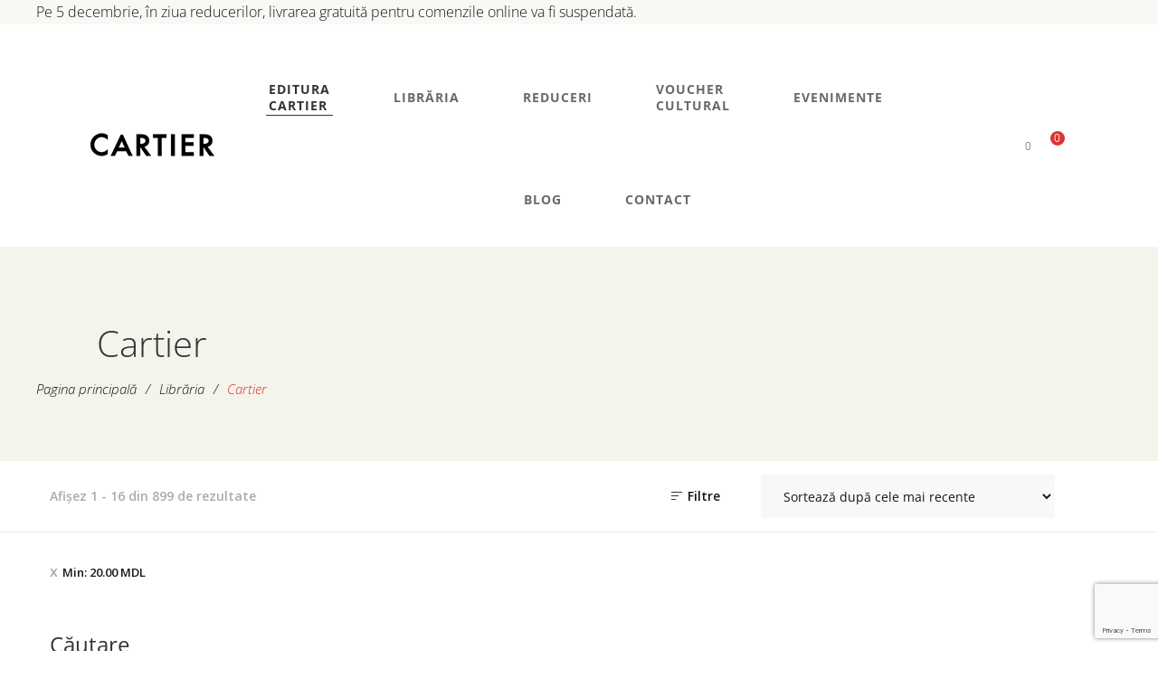

--- FILE ---
content_type: text/html; charset=UTF-8
request_url: https://cartier.md/editura/cartier/?min_price=20&orderby=date
body_size: 102239
content:
<!DOCTYPE html>
<html lang="ro-RO">
<head>
					<script>document.documentElement.className = document.documentElement.className + ' yes-js js_active js'</script>
			<meta charset="UTF-8"/>
<meta name="viewport" content="width=device-width, initial-scale=1, maximum-scale=1">



<link rel="profile" href="http://gmpg.org/xfn/11" />

	<link rel="shortcut icon" href="https://cartier.md/images/logo/libraria-cartier-logo-favicon-site.ico" />





<meta name='robots' content='index, follow, max-image-preview:large, max-snippet:-1, max-video-preview:-1' />
	<style>img:is([sizes="auto" i], [sizes^="auto," i]) { contain-intrinsic-size: 3000px 1500px }</style>
	
	<!-- This site is optimized with the Yoast SEO plugin v26.6 - https://yoast.com/wordpress/plugins/seo/ -->
	<title>Cartier Archives - Editura și Librăriile CARTIER</title>
	<meta name="description" content="- Editura și Librăriile CARTIER" />
	<link rel="canonical" href="https://cartier.md/editura/cartier/" />
	<link rel="next" href="https://cartier.md/editura/cartier/page/2/" />
	<meta property="og:locale" content="ro_RO" />
	<meta property="og:type" content="article" />
	<meta property="og:title" content="Cartier Archives - Editura și Librăriile CARTIER" />
	<meta property="og:description" content="- Editura și Librăriile CARTIER" />
	<meta property="og:url" content="https://cartier.md/editura/cartier/" />
	<meta property="og:site_name" content="Editura și Librăriile CARTIER" />
	<meta property="og:image" content="https://cartier.md/wp-content/uploads/2021/12/cartier-event-logo.jpg" />
	<meta property="og:image:width" content="360" />
	<meta property="og:image:height" content="440" />
	<meta property="og:image:type" content="image/jpeg" />
	<meta name="twitter:card" content="summary_large_image" />
	<meta name="twitter:site" content="@edituracartier" />
	<script type="application/ld+json" class="yoast-schema-graph">{"@context":"https://schema.org","@graph":[{"@type":"CollectionPage","@id":"https://cartier.md/editura/cartier/","url":"https://cartier.md/editura/cartier/","name":"Cartier Archives - Editura și Librăriile CARTIER","isPartOf":{"@id":"https://cartier.md/#website"},"primaryImageOfPage":{"@id":"https://cartier.md/editura/cartier/#primaryimage"},"image":{"@id":"https://cartier.md/editura/cartier/#primaryimage"},"thumbnailUrl":"https://cartier.md/wp-content/uploads/2025/12/9789975869119.jpg","description":"- Editura și Librăriile CARTIER","breadcrumb":{"@id":"https://cartier.md/editura/cartier/#breadcrumb"},"inLanguage":"ro-RO"},{"@type":"ImageObject","inLanguage":"ro-RO","@id":"https://cartier.md/editura/cartier/#primaryimage","url":"https://cartier.md/wp-content/uploads/2025/12/9789975869119.jpg","contentUrl":"https://cartier.md/wp-content/uploads/2025/12/9789975869119.jpg","width":600,"height":840},{"@type":"BreadcrumbList","@id":"https://cartier.md/editura/cartier/#breadcrumb","itemListElement":[{"@type":"ListItem","position":1,"name":"Pagina principala","item":"https://cartier.md/"},{"@type":"ListItem","position":2,"name":"Cartier"}]},{"@type":"WebSite","@id":"https://cartier.md/#website","url":"https://cartier.md/","name":"Editura și Librăriile CARTIER","description":"Editura CARTIER - diversitate de idei, serii și colecții, pentru toate vârstele și nivelurile de pregătire","publisher":{"@id":"https://cartier.md/#organization"},"potentialAction":[{"@type":"SearchAction","target":{"@type":"EntryPoint","urlTemplate":"https://cartier.md/?s={search_term_string}"},"query-input":{"@type":"PropertyValueSpecification","valueRequired":true,"valueName":"search_term_string"}}],"inLanguage":"ro-RO"},{"@type":"Organization","@id":"https://cartier.md/#organization","name":"Editura CARTIER","url":"https://cartier.md/","logo":{"@type":"ImageObject","inLanguage":"ro-RO","@id":"https://cartier.md/#/schema/logo/image/","url":"https://cartier.md/wp-content/uploads/2021/12/cartier-event-logo.jpg","contentUrl":"https://cartier.md/wp-content/uploads/2021/12/cartier-event-logo.jpg","width":360,"height":440,"caption":"Editura CARTIER"},"image":{"@id":"https://cartier.md/#/schema/logo/image/"},"sameAs":["https://www.facebook.com/librariilecartier","https://x.com/edituracartier","https://www.youtube.com/channel/UCjt3VOPhRcgTQWkr_f94ZoA"]}]}</script>
	<!-- / Yoast SEO plugin. -->


<link rel='dns-prefetch' href='//fonts.googleapis.com' />
<link rel="alternate" type="application/rss+xml" title="Editura și Librăriile CARTIER &raquo; Flux" href="https://cartier.md/feed/" />
<link rel="alternate" type="application/rss+xml" title="Editura și Librăriile CARTIER &raquo; Flux comentarii" href="https://cartier.md/comments/feed/" />
<link rel="alternate" type="text/calendar" title="Flux iCal Editura și Librăriile CARTIER &raquo;" href="https://cartier.md/evenimente/?ical=1" />
<link rel="alternate" type="application/rss+xml" title="Editura și Librăriile CARTIER &raquo; Flux Cartier Editura" href="https://cartier.md/editura/cartier/feed/" />
<script type="text/javascript">
/* <![CDATA[ */
window._wpemojiSettings = {"baseUrl":"https:\/\/s.w.org\/images\/core\/emoji\/16.0.1\/72x72\/","ext":".png","svgUrl":"https:\/\/s.w.org\/images\/core\/emoji\/16.0.1\/svg\/","svgExt":".svg","source":{"concatemoji":"https:\/\/cartier.md\/wp-includes\/js\/wp-emoji-release.min.js?ver=6.8.3"}};
/*! This file is auto-generated */
!function(s,n){var o,i,e;function c(e){try{var t={supportTests:e,timestamp:(new Date).valueOf()};sessionStorage.setItem(o,JSON.stringify(t))}catch(e){}}function p(e,t,n){e.clearRect(0,0,e.canvas.width,e.canvas.height),e.fillText(t,0,0);var t=new Uint32Array(e.getImageData(0,0,e.canvas.width,e.canvas.height).data),a=(e.clearRect(0,0,e.canvas.width,e.canvas.height),e.fillText(n,0,0),new Uint32Array(e.getImageData(0,0,e.canvas.width,e.canvas.height).data));return t.every(function(e,t){return e===a[t]})}function u(e,t){e.clearRect(0,0,e.canvas.width,e.canvas.height),e.fillText(t,0,0);for(var n=e.getImageData(16,16,1,1),a=0;a<n.data.length;a++)if(0!==n.data[a])return!1;return!0}function f(e,t,n,a){switch(t){case"flag":return n(e,"\ud83c\udff3\ufe0f\u200d\u26a7\ufe0f","\ud83c\udff3\ufe0f\u200b\u26a7\ufe0f")?!1:!n(e,"\ud83c\udde8\ud83c\uddf6","\ud83c\udde8\u200b\ud83c\uddf6")&&!n(e,"\ud83c\udff4\udb40\udc67\udb40\udc62\udb40\udc65\udb40\udc6e\udb40\udc67\udb40\udc7f","\ud83c\udff4\u200b\udb40\udc67\u200b\udb40\udc62\u200b\udb40\udc65\u200b\udb40\udc6e\u200b\udb40\udc67\u200b\udb40\udc7f");case"emoji":return!a(e,"\ud83e\udedf")}return!1}function g(e,t,n,a){var r="undefined"!=typeof WorkerGlobalScope&&self instanceof WorkerGlobalScope?new OffscreenCanvas(300,150):s.createElement("canvas"),o=r.getContext("2d",{willReadFrequently:!0}),i=(o.textBaseline="top",o.font="600 32px Arial",{});return e.forEach(function(e){i[e]=t(o,e,n,a)}),i}function t(e){var t=s.createElement("script");t.src=e,t.defer=!0,s.head.appendChild(t)}"undefined"!=typeof Promise&&(o="wpEmojiSettingsSupports",i=["flag","emoji"],n.supports={everything:!0,everythingExceptFlag:!0},e=new Promise(function(e){s.addEventListener("DOMContentLoaded",e,{once:!0})}),new Promise(function(t){var n=function(){try{var e=JSON.parse(sessionStorage.getItem(o));if("object"==typeof e&&"number"==typeof e.timestamp&&(new Date).valueOf()<e.timestamp+604800&&"object"==typeof e.supportTests)return e.supportTests}catch(e){}return null}();if(!n){if("undefined"!=typeof Worker&&"undefined"!=typeof OffscreenCanvas&&"undefined"!=typeof URL&&URL.createObjectURL&&"undefined"!=typeof Blob)try{var e="postMessage("+g.toString()+"("+[JSON.stringify(i),f.toString(),p.toString(),u.toString()].join(",")+"));",a=new Blob([e],{type:"text/javascript"}),r=new Worker(URL.createObjectURL(a),{name:"wpTestEmojiSupports"});return void(r.onmessage=function(e){c(n=e.data),r.terminate(),t(n)})}catch(e){}c(n=g(i,f,p,u))}t(n)}).then(function(e){for(var t in e)n.supports[t]=e[t],n.supports.everything=n.supports.everything&&n.supports[t],"flag"!==t&&(n.supports.everythingExceptFlag=n.supports.everythingExceptFlag&&n.supports[t]);n.supports.everythingExceptFlag=n.supports.everythingExceptFlag&&!n.supports.flag,n.DOMReady=!1,n.readyCallback=function(){n.DOMReady=!0}}).then(function(){return e}).then(function(){var e;n.supports.everything||(n.readyCallback(),(e=n.source||{}).concatemoji?t(e.concatemoji):e.wpemoji&&e.twemoji&&(t(e.twemoji),t(e.wpemoji)))}))}((window,document),window._wpemojiSettings);
/* ]]> */
</script>
<link rel='stylesheet' id='gsf_google-fonts-css' href='https://fonts.googleapis.com/css?family=Open+Sans%3A300%2C300i%2C400%2C400i%2C600%2C600i%2C700%2C700i%2C800%2C800i&#038;subset=cyrillic%2Ccyrillic-ext%2Clatin%2Clatin-ext&#038;display=swap&#038;ver=6.8.3' type='text/css' media='all' />
<link rel='stylesheet' id='font-awesome-css' href='https://cartier.md/wp-content/plugins/auteur-framework/libs/smart-framework/assets/vendors/font-awesome/css/all.min.css?ver=6.6.0' type='text/css' media='all' />
<style id='font-awesome-inline-css' type='text/css'>
[data-font="FontAwesome"]:before {font-family: 'FontAwesome' !important;content: attr(data-icon) !important;speak: none !important;font-weight: normal !important;font-variant: normal !important;text-transform: none !important;line-height: 1 !important;font-style: normal !important;-webkit-font-smoothing: antialiased !important;-moz-osx-font-smoothing: grayscale !important;}
</style>
<link rel='stylesheet' id='dashicons-css' href='https://cartier.md/wp-includes/css/dashicons.min.css?ver=6.8.3' type='text/css' media='all' />
<style id='dashicons-inline-css' type='text/css'>
[data-font="Dashicons"]:before {font-family: 'Dashicons' !important;content: attr(data-icon) !important;speak: none !important;font-weight: normal !important;font-variant: normal !important;text-transform: none !important;line-height: 1 !important;font-style: normal !important;-webkit-font-smoothing: antialiased !important;-moz-osx-font-smoothing: grayscale !important;}
</style>
<link rel='stylesheet' id='post-views-counter-frontend-css' href='https://cartier.md/wp-content/plugins/post-views-counter/css/frontend.css?ver=1.7.0' type='text/css' media='all' />
<style id='wp-emoji-styles-inline-css' type='text/css'>

	img.wp-smiley, img.emoji {
		display: inline !important;
		border: none !important;
		box-shadow: none !important;
		height: 1em !important;
		width: 1em !important;
		margin: 0 0.07em !important;
		vertical-align: -0.1em !important;
		background: none !important;
		padding: 0 !important;
	}
</style>
<link rel='stylesheet' id='wp-block-library-css' href='https://cartier.md/wp-includes/css/dist/block-library/style.min.css?ver=6.8.3' type='text/css' media='all' />
<style id='wp-block-library-theme-inline-css' type='text/css'>
.wp-block-audio :where(figcaption){color:#555;font-size:13px;text-align:center}.is-dark-theme .wp-block-audio :where(figcaption){color:#ffffffa6}.wp-block-audio{margin:0 0 1em}.wp-block-code{border:1px solid #ccc;border-radius:4px;font-family:Menlo,Consolas,monaco,monospace;padding:.8em 1em}.wp-block-embed :where(figcaption){color:#555;font-size:13px;text-align:center}.is-dark-theme .wp-block-embed :where(figcaption){color:#ffffffa6}.wp-block-embed{margin:0 0 1em}.blocks-gallery-caption{color:#555;font-size:13px;text-align:center}.is-dark-theme .blocks-gallery-caption{color:#ffffffa6}:root :where(.wp-block-image figcaption){color:#555;font-size:13px;text-align:center}.is-dark-theme :root :where(.wp-block-image figcaption){color:#ffffffa6}.wp-block-image{margin:0 0 1em}.wp-block-pullquote{border-bottom:4px solid;border-top:4px solid;color:currentColor;margin-bottom:1.75em}.wp-block-pullquote cite,.wp-block-pullquote footer,.wp-block-pullquote__citation{color:currentColor;font-size:.8125em;font-style:normal;text-transform:uppercase}.wp-block-quote{border-left:.25em solid;margin:0 0 1.75em;padding-left:1em}.wp-block-quote cite,.wp-block-quote footer{color:currentColor;font-size:.8125em;font-style:normal;position:relative}.wp-block-quote:where(.has-text-align-right){border-left:none;border-right:.25em solid;padding-left:0;padding-right:1em}.wp-block-quote:where(.has-text-align-center){border:none;padding-left:0}.wp-block-quote.is-large,.wp-block-quote.is-style-large,.wp-block-quote:where(.is-style-plain){border:none}.wp-block-search .wp-block-search__label{font-weight:700}.wp-block-search__button{border:1px solid #ccc;padding:.375em .625em}:where(.wp-block-group.has-background){padding:1.25em 2.375em}.wp-block-separator.has-css-opacity{opacity:.4}.wp-block-separator{border:none;border-bottom:2px solid;margin-left:auto;margin-right:auto}.wp-block-separator.has-alpha-channel-opacity{opacity:1}.wp-block-separator:not(.is-style-wide):not(.is-style-dots){width:100px}.wp-block-separator.has-background:not(.is-style-dots){border-bottom:none;height:1px}.wp-block-separator.has-background:not(.is-style-wide):not(.is-style-dots){height:2px}.wp-block-table{margin:0 0 1em}.wp-block-table td,.wp-block-table th{word-break:normal}.wp-block-table :where(figcaption){color:#555;font-size:13px;text-align:center}.is-dark-theme .wp-block-table :where(figcaption){color:#ffffffa6}.wp-block-video :where(figcaption){color:#555;font-size:13px;text-align:center}.is-dark-theme .wp-block-video :where(figcaption){color:#ffffffa6}.wp-block-video{margin:0 0 1em}:root :where(.wp-block-template-part.has-background){margin-bottom:0;margin-top:0;padding:1.25em 2.375em}
</style>
<style id='classic-theme-styles-inline-css' type='text/css'>
/*! This file is auto-generated */
.wp-block-button__link{color:#fff;background-color:#32373c;border-radius:9999px;box-shadow:none;text-decoration:none;padding:calc(.667em + 2px) calc(1.333em + 2px);font-size:1.125em}.wp-block-file__button{background:#32373c;color:#fff;text-decoration:none}
</style>
<style id='safe-svg-svg-icon-style-inline-css' type='text/css'>
.safe-svg-cover{text-align:center}.safe-svg-cover .safe-svg-inside{display:inline-block;max-width:100%}.safe-svg-cover svg{fill:currentColor;height:100%;max-height:100%;max-width:100%;width:100%}

</style>
<link rel='stylesheet' id='jquery-selectBox-css' href='https://cartier.md/wp-content/plugins/yith-woocommerce-wishlist/assets/css/jquery.selectBox.css?ver=1.2.0' type='text/css' media='all' />
<link rel='stylesheet' id='woocommerce_prettyPhoto_css-css' href='//cartier.md/wp-content/plugins/woocommerce/assets/css/prettyPhoto.css?ver=3.1.6' type='text/css' media='all' />
<link rel='stylesheet' id='yith-wcwl-main-css' href='https://cartier.md/wp-content/plugins/yith-woocommerce-wishlist/assets/css/style.css?ver=4.11.0' type='text/css' media='all' />
<style id='yith-wcwl-main-inline-css' type='text/css'>
 :root { --color-add-to-wishlist-background: #333333; --color-add-to-wishlist-text: #FFFFFF; --color-add-to-wishlist-border: #333333; --color-add-to-wishlist-background-hover: #333333; --color-add-to-wishlist-text-hover: #FFFFFF; --color-add-to-wishlist-border-hover: #333333; --rounded-corners-radius: 16px; --color-add-to-cart-background: #333333; --color-add-to-cart-text: #FFFFFF; --color-add-to-cart-border: #333333; --color-add-to-cart-background-hover: #4F4F4F; --color-add-to-cart-text-hover: #FFFFFF; --color-add-to-cart-border-hover: #4F4F4F; --add-to-cart-rounded-corners-radius: 16px; --color-button-style-1-background: #333333; --color-button-style-1-text: #FFFFFF; --color-button-style-1-border: #333333; --color-button-style-1-background-hover: #4F4F4F; --color-button-style-1-text-hover: #FFFFFF; --color-button-style-1-border-hover: #4F4F4F; --color-button-style-2-background: #333333; --color-button-style-2-text: #FFFFFF; --color-button-style-2-border: #333333; --color-button-style-2-background-hover: #4F4F4F; --color-button-style-2-text-hover: #FFFFFF; --color-button-style-2-border-hover: #4F4F4F; --color-wishlist-table-background: #FFFFFF; --color-wishlist-table-text: #6d6c6c; --color-wishlist-table-border: #FFFFFF; --color-headers-background: #F4F4F4; --color-share-button-color: #FFFFFF; --color-share-button-color-hover: #FFFFFF; --color-fb-button-background: #39599E; --color-fb-button-background-hover: #595A5A; --color-tw-button-background: #45AFE2; --color-tw-button-background-hover: #595A5A; --color-pr-button-background: #AB2E31; --color-pr-button-background-hover: #595A5A; --color-em-button-background: #FBB102; --color-em-button-background-hover: #595A5A; --color-wa-button-background: #00A901; --color-wa-button-background-hover: #595A5A; --feedback-duration: 3s } 
 :root { --color-add-to-wishlist-background: #333333; --color-add-to-wishlist-text: #FFFFFF; --color-add-to-wishlist-border: #333333; --color-add-to-wishlist-background-hover: #333333; --color-add-to-wishlist-text-hover: #FFFFFF; --color-add-to-wishlist-border-hover: #333333; --rounded-corners-radius: 16px; --color-add-to-cart-background: #333333; --color-add-to-cart-text: #FFFFFF; --color-add-to-cart-border: #333333; --color-add-to-cart-background-hover: #4F4F4F; --color-add-to-cart-text-hover: #FFFFFF; --color-add-to-cart-border-hover: #4F4F4F; --add-to-cart-rounded-corners-radius: 16px; --color-button-style-1-background: #333333; --color-button-style-1-text: #FFFFFF; --color-button-style-1-border: #333333; --color-button-style-1-background-hover: #4F4F4F; --color-button-style-1-text-hover: #FFFFFF; --color-button-style-1-border-hover: #4F4F4F; --color-button-style-2-background: #333333; --color-button-style-2-text: #FFFFFF; --color-button-style-2-border: #333333; --color-button-style-2-background-hover: #4F4F4F; --color-button-style-2-text-hover: #FFFFFF; --color-button-style-2-border-hover: #4F4F4F; --color-wishlist-table-background: #FFFFFF; --color-wishlist-table-text: #6d6c6c; --color-wishlist-table-border: #FFFFFF; --color-headers-background: #F4F4F4; --color-share-button-color: #FFFFFF; --color-share-button-color-hover: #FFFFFF; --color-fb-button-background: #39599E; --color-fb-button-background-hover: #595A5A; --color-tw-button-background: #45AFE2; --color-tw-button-background-hover: #595A5A; --color-pr-button-background: #AB2E31; --color-pr-button-background-hover: #595A5A; --color-em-button-background: #FBB102; --color-em-button-background-hover: #595A5A; --color-wa-button-background: #00A901; --color-wa-button-background-hover: #595A5A; --feedback-duration: 3s } 
</style>
<style id='global-styles-inline-css' type='text/css'>
:root{--wp--preset--aspect-ratio--square: 1;--wp--preset--aspect-ratio--4-3: 4/3;--wp--preset--aspect-ratio--3-4: 3/4;--wp--preset--aspect-ratio--3-2: 3/2;--wp--preset--aspect-ratio--2-3: 2/3;--wp--preset--aspect-ratio--16-9: 16/9;--wp--preset--aspect-ratio--9-16: 9/16;--wp--preset--color--black: #000000;--wp--preset--color--cyan-bluish-gray: #abb8c3;--wp--preset--color--white: #ffffff;--wp--preset--color--pale-pink: #f78da7;--wp--preset--color--vivid-red: #cf2e2e;--wp--preset--color--luminous-vivid-orange: #ff6900;--wp--preset--color--luminous-vivid-amber: #fcb900;--wp--preset--color--light-green-cyan: #7bdcb5;--wp--preset--color--vivid-green-cyan: #00d084;--wp--preset--color--pale-cyan-blue: #8ed1fc;--wp--preset--color--vivid-cyan-blue: #0693e3;--wp--preset--color--vivid-purple: #9b51e0;--wp--preset--gradient--vivid-cyan-blue-to-vivid-purple: linear-gradient(135deg,rgba(6,147,227,1) 0%,rgb(155,81,224) 100%);--wp--preset--gradient--light-green-cyan-to-vivid-green-cyan: linear-gradient(135deg,rgb(122,220,180) 0%,rgb(0,208,130) 100%);--wp--preset--gradient--luminous-vivid-amber-to-luminous-vivid-orange: linear-gradient(135deg,rgba(252,185,0,1) 0%,rgba(255,105,0,1) 100%);--wp--preset--gradient--luminous-vivid-orange-to-vivid-red: linear-gradient(135deg,rgba(255,105,0,1) 0%,rgb(207,46,46) 100%);--wp--preset--gradient--very-light-gray-to-cyan-bluish-gray: linear-gradient(135deg,rgb(238,238,238) 0%,rgb(169,184,195) 100%);--wp--preset--gradient--cool-to-warm-spectrum: linear-gradient(135deg,rgb(74,234,220) 0%,rgb(151,120,209) 20%,rgb(207,42,186) 40%,rgb(238,44,130) 60%,rgb(251,105,98) 80%,rgb(254,248,76) 100%);--wp--preset--gradient--blush-light-purple: linear-gradient(135deg,rgb(255,206,236) 0%,rgb(152,150,240) 100%);--wp--preset--gradient--blush-bordeaux: linear-gradient(135deg,rgb(254,205,165) 0%,rgb(254,45,45) 50%,rgb(107,0,62) 100%);--wp--preset--gradient--luminous-dusk: linear-gradient(135deg,rgb(255,203,112) 0%,rgb(199,81,192) 50%,rgb(65,88,208) 100%);--wp--preset--gradient--pale-ocean: linear-gradient(135deg,rgb(255,245,203) 0%,rgb(182,227,212) 50%,rgb(51,167,181) 100%);--wp--preset--gradient--electric-grass: linear-gradient(135deg,rgb(202,248,128) 0%,rgb(113,206,126) 100%);--wp--preset--gradient--midnight: linear-gradient(135deg,rgb(2,3,129) 0%,rgb(40,116,252) 100%);--wp--preset--font-size--small: 13px;--wp--preset--font-size--medium: 20px;--wp--preset--font-size--large: 36px;--wp--preset--font-size--x-large: 42px;--wp--preset--spacing--20: 0.44rem;--wp--preset--spacing--30: 0.67rem;--wp--preset--spacing--40: 1rem;--wp--preset--spacing--50: 1.5rem;--wp--preset--spacing--60: 2.25rem;--wp--preset--spacing--70: 3.38rem;--wp--preset--spacing--80: 5.06rem;--wp--preset--shadow--natural: 6px 6px 9px rgba(0, 0, 0, 0.2);--wp--preset--shadow--deep: 12px 12px 50px rgba(0, 0, 0, 0.4);--wp--preset--shadow--sharp: 6px 6px 0px rgba(0, 0, 0, 0.2);--wp--preset--shadow--outlined: 6px 6px 0px -3px rgba(255, 255, 255, 1), 6px 6px rgba(0, 0, 0, 1);--wp--preset--shadow--crisp: 6px 6px 0px rgba(0, 0, 0, 1);}:where(.is-layout-flex){gap: 0.5em;}:where(.is-layout-grid){gap: 0.5em;}body .is-layout-flex{display: flex;}.is-layout-flex{flex-wrap: wrap;align-items: center;}.is-layout-flex > :is(*, div){margin: 0;}body .is-layout-grid{display: grid;}.is-layout-grid > :is(*, div){margin: 0;}:where(.wp-block-columns.is-layout-flex){gap: 2em;}:where(.wp-block-columns.is-layout-grid){gap: 2em;}:where(.wp-block-post-template.is-layout-flex){gap: 1.25em;}:where(.wp-block-post-template.is-layout-grid){gap: 1.25em;}.has-black-color{color: var(--wp--preset--color--black) !important;}.has-cyan-bluish-gray-color{color: var(--wp--preset--color--cyan-bluish-gray) !important;}.has-white-color{color: var(--wp--preset--color--white) !important;}.has-pale-pink-color{color: var(--wp--preset--color--pale-pink) !important;}.has-vivid-red-color{color: var(--wp--preset--color--vivid-red) !important;}.has-luminous-vivid-orange-color{color: var(--wp--preset--color--luminous-vivid-orange) !important;}.has-luminous-vivid-amber-color{color: var(--wp--preset--color--luminous-vivid-amber) !important;}.has-light-green-cyan-color{color: var(--wp--preset--color--light-green-cyan) !important;}.has-vivid-green-cyan-color{color: var(--wp--preset--color--vivid-green-cyan) !important;}.has-pale-cyan-blue-color{color: var(--wp--preset--color--pale-cyan-blue) !important;}.has-vivid-cyan-blue-color{color: var(--wp--preset--color--vivid-cyan-blue) !important;}.has-vivid-purple-color{color: var(--wp--preset--color--vivid-purple) !important;}.has-black-background-color{background-color: var(--wp--preset--color--black) !important;}.has-cyan-bluish-gray-background-color{background-color: var(--wp--preset--color--cyan-bluish-gray) !important;}.has-white-background-color{background-color: var(--wp--preset--color--white) !important;}.has-pale-pink-background-color{background-color: var(--wp--preset--color--pale-pink) !important;}.has-vivid-red-background-color{background-color: var(--wp--preset--color--vivid-red) !important;}.has-luminous-vivid-orange-background-color{background-color: var(--wp--preset--color--luminous-vivid-orange) !important;}.has-luminous-vivid-amber-background-color{background-color: var(--wp--preset--color--luminous-vivid-amber) !important;}.has-light-green-cyan-background-color{background-color: var(--wp--preset--color--light-green-cyan) !important;}.has-vivid-green-cyan-background-color{background-color: var(--wp--preset--color--vivid-green-cyan) !important;}.has-pale-cyan-blue-background-color{background-color: var(--wp--preset--color--pale-cyan-blue) !important;}.has-vivid-cyan-blue-background-color{background-color: var(--wp--preset--color--vivid-cyan-blue) !important;}.has-vivid-purple-background-color{background-color: var(--wp--preset--color--vivid-purple) !important;}.has-black-border-color{border-color: var(--wp--preset--color--black) !important;}.has-cyan-bluish-gray-border-color{border-color: var(--wp--preset--color--cyan-bluish-gray) !important;}.has-white-border-color{border-color: var(--wp--preset--color--white) !important;}.has-pale-pink-border-color{border-color: var(--wp--preset--color--pale-pink) !important;}.has-vivid-red-border-color{border-color: var(--wp--preset--color--vivid-red) !important;}.has-luminous-vivid-orange-border-color{border-color: var(--wp--preset--color--luminous-vivid-orange) !important;}.has-luminous-vivid-amber-border-color{border-color: var(--wp--preset--color--luminous-vivid-amber) !important;}.has-light-green-cyan-border-color{border-color: var(--wp--preset--color--light-green-cyan) !important;}.has-vivid-green-cyan-border-color{border-color: var(--wp--preset--color--vivid-green-cyan) !important;}.has-pale-cyan-blue-border-color{border-color: var(--wp--preset--color--pale-cyan-blue) !important;}.has-vivid-cyan-blue-border-color{border-color: var(--wp--preset--color--vivid-cyan-blue) !important;}.has-vivid-purple-border-color{border-color: var(--wp--preset--color--vivid-purple) !important;}.has-vivid-cyan-blue-to-vivid-purple-gradient-background{background: var(--wp--preset--gradient--vivid-cyan-blue-to-vivid-purple) !important;}.has-light-green-cyan-to-vivid-green-cyan-gradient-background{background: var(--wp--preset--gradient--light-green-cyan-to-vivid-green-cyan) !important;}.has-luminous-vivid-amber-to-luminous-vivid-orange-gradient-background{background: var(--wp--preset--gradient--luminous-vivid-amber-to-luminous-vivid-orange) !important;}.has-luminous-vivid-orange-to-vivid-red-gradient-background{background: var(--wp--preset--gradient--luminous-vivid-orange-to-vivid-red) !important;}.has-very-light-gray-to-cyan-bluish-gray-gradient-background{background: var(--wp--preset--gradient--very-light-gray-to-cyan-bluish-gray) !important;}.has-cool-to-warm-spectrum-gradient-background{background: var(--wp--preset--gradient--cool-to-warm-spectrum) !important;}.has-blush-light-purple-gradient-background{background: var(--wp--preset--gradient--blush-light-purple) !important;}.has-blush-bordeaux-gradient-background{background: var(--wp--preset--gradient--blush-bordeaux) !important;}.has-luminous-dusk-gradient-background{background: var(--wp--preset--gradient--luminous-dusk) !important;}.has-pale-ocean-gradient-background{background: var(--wp--preset--gradient--pale-ocean) !important;}.has-electric-grass-gradient-background{background: var(--wp--preset--gradient--electric-grass) !important;}.has-midnight-gradient-background{background: var(--wp--preset--gradient--midnight) !important;}.has-small-font-size{font-size: var(--wp--preset--font-size--small) !important;}.has-medium-font-size{font-size: var(--wp--preset--font-size--medium) !important;}.has-large-font-size{font-size: var(--wp--preset--font-size--large) !important;}.has-x-large-font-size{font-size: var(--wp--preset--font-size--x-large) !important;}
:where(.wp-block-post-template.is-layout-flex){gap: 1.25em;}:where(.wp-block-post-template.is-layout-grid){gap: 1.25em;}
:where(.wp-block-columns.is-layout-flex){gap: 2em;}:where(.wp-block-columns.is-layout-grid){gap: 2em;}
:root :where(.wp-block-pullquote){font-size: 1.5em;line-height: 1.6;}
</style>
<link rel='stylesheet' id='gsf_admin-bar-css' href='https://cartier.md/wp-content/plugins/auteur-framework/assets/css/admin-bar.min.css?ver=5.8' type='text/css' media='all' />
<link rel='stylesheet' id='gsf_xmenu-animate-css' href='https://cartier.md/wp-content/plugins/auteur-framework/core/xmenu/assets/css/animate.min.css?ver=3.5.1' type='text/css' media='all' />
<link rel='stylesheet' id='contact-form-7-css' href='https://cartier.md/wp-content/plugins/contact-form-7/includes/css/styles.css?ver=6.1.4' type='text/css' media='all' />
<link rel='stylesheet' id='style_cpta_front-css' href='https://cartier.md/wp-content/plugins/custom-post-type-pdf-attachment/css/style_front.css?ver=6.8.3' type='text/css' media='all' />
<link rel='stylesheet' id='ladda-css' href='https://cartier.md/wp-content/plugins/g5plus-post-like/assets/vendors/ladda/ladda-themeless.min.css?ver=1.0.5' type='text/css' media='all' />
<link rel='stylesheet' id='wpa-css-css' href='https://cartier.md/wp-content/plugins/honeypot/includes/css/wpa.css?ver=2.3.04' type='text/css' media='all' />
<link rel='stylesheet' id='woocommerce-layout-css' href='https://cartier.md/wp-content/plugins/woocommerce/assets/css/woocommerce-layout.css?ver=10.3.7' type='text/css' media='all' />
<link rel='stylesheet' id='woocommerce-smallscreen-css' href='https://cartier.md/wp-content/plugins/woocommerce/assets/css/woocommerce-smallscreen.css?ver=10.3.7' type='text/css' media='only screen and (max-width: 768px)' />
<link rel='stylesheet' id='woocommerce-general-css' href='https://cartier.md/wp-content/plugins/woocommerce/assets/css/woocommerce.css?ver=10.3.7' type='text/css' media='all' />
<style id='woocommerce-inline-inline-css' type='text/css'>
.woocommerce form .form-row .required { visibility: visible; }
</style>
<link rel='stylesheet' id='tribe-events-v2-single-skeleton-css' href='https://cartier.md/wp-content/plugins/the-events-calendar/build/css/tribe-events-single-skeleton.css?ver=6.15.12.2' type='text/css' media='all' />
<link rel='stylesheet' id='tribe-events-v2-single-skeleton-full-css' href='https://cartier.md/wp-content/plugins/the-events-calendar/build/css/tribe-events-single-full.css?ver=6.15.12.2' type='text/css' media='all' />
<link rel='stylesheet' id='tec-events-elementor-widgets-base-styles-css' href='https://cartier.md/wp-content/plugins/the-events-calendar/build/css/integrations/plugins/elementor/widgets/widget-base.css?ver=6.15.12.2' type='text/css' media='all' />
<link rel='stylesheet' id='product-pre-orders-for-woo-setting-frontend-css' href='https://cartier.md/wp-content/plugins/product-pre-orders-for-woo/css/product-pre-orders-for-woo-setting-frontend.css?ver=2.0.0' type='text/css' media='all' />
<style id='product-pre-orders-for-woo-style-css-inline-css' type='text/css'>

                .wpro-pre-order-availability-date-cart{
                    color:#e84b30;
                }
                .wpro-pre-order-availability-date{
                    color:#e84b30;
                }
                .wpro-pre-order-shop-page{
                    color:#e84b30;
                }
            
</style>
<link rel='stylesheet' id='woocommerce-product-attachment-css' href='https://cartier.md/wp-content/plugins/woo-product-attachment/public/css/woocommerce-product-attachment-public.css?ver=2.1.6' type='text/css' media='all' />
<link rel='stylesheet' id='magnific-popup-css' href='https://cartier.md/wp-content/plugins/auteur-framework/libs/smart-framework/assets/vendors/magnific-popup/magnific-popup.min.css?ver=1.1.0' type='text/css' media='all' />
<link rel='stylesheet' id='bpfw-bpfw-css' href='https://cartier.md/wp-content/plugins/book-previewer-for-woocommerce/assets/css/bpfw.css?ver=1.0.5' type='text/css' media='all' />
<link rel='stylesheet' id='brands-styles-css' href='https://cartier.md/wp-content/plugins/woocommerce/assets/css/brands.css?ver=10.3.7' type='text/css' media='all' />
<link rel='stylesheet' id='bootstrap-css' href='https://cartier.md/wp-content/themes/g5plus-auteur/assets/vendors/bootstrap-4.0.0/css/bootstrap.min.css?ver=4.0.0' type='text/css' media='all' />
<link rel='stylesheet' id='ube-frontend-css' href='https://cartier.md/wp-content/plugins/ultimate-bootstrap-elements-for-elementor/assets/css/frontend.min.css?ver=1.5.3' type='text/css' media='all' />
<link rel='stylesheet' id='jquery-fixedheadertable-style-css' href='https://cartier.md/wp-content/plugins/yith-woocommerce-compare/assets/css/jquery.dataTables.css?ver=1.10.18' type='text/css' media='all' />
<link rel='stylesheet' id='yith_woocompare_page-css' href='https://cartier.md/wp-content/plugins/yith-woocommerce-compare/assets/css/compare.css?ver=3.6.0' type='text/css' media='all' />
<link rel='stylesheet' id='yith-woocompare-widget-css' href='https://cartier.md/wp-content/plugins/yith-woocommerce-compare/assets/css/widget.css?ver=3.6.0' type='text/css' media='all' />
<link rel='stylesheet' id='custom-bootstrap-css' href='https://cartier.md/wp-content/themes/g5plus-auteur/assets/vendors/bootstrap-4.0.0/css/custom-bootstrap.min.css?ver=4.0.0' type='text/css' media='all' />
<link rel='stylesheet' id='owl-carousel-css' href='https://cartier.md/wp-content/themes/g5plus-auteur/assets/vendors/owl.carousel/assets/owl.carousel.min.css?ver=2.2.0' type='text/css' media='all' />
<link rel='stylesheet' id='owl-carousel-theme-default-css' href='https://cartier.md/wp-content/themes/g5plus-auteur/assets/vendors/owl.carousel/assets/owl.theme.default.min.css?ver=2.2.0' type='text/css' media='all' />
<link rel='stylesheet' id='perfect-scrollbar-css' href='https://cartier.md/wp-content/plugins/auteur-framework/libs/smart-framework/assets/vendors/perfect-scrollbar/css/perfect-scrollbar.min.css?ver=0.6.11' type='text/css' media='all' />
<link rel='stylesheet' id='animate-css-css' href='https://cartier.md/wp-content/themes/g5plus-auteur/assets/css/animate.min.css?ver=1.0' type='text/css' media='all' />
<link rel='stylesheet' id='slick-css' href='https://cartier.md/wp-content/themes/g5plus-auteur/assets/vendors/slick/css/slick.min.css?ver=1.8.0' type='text/css' media='all' />
<link rel='stylesheet' id='gsf_woocommerce-css' href='https://cartier.md/wp-content/themes/g5plus-auteur/assets/css/woocommerce.min.css?ver=6.8.3' type='text/css' media='all' />
<link rel='stylesheet' id='gsf_tribe-events-css' href='https://cartier.md/wp-content/themes/g5plus-auteur/assets/css/tribe-events.min.css?ver=6.8.3' type='text/css' media='all' />
<link rel='stylesheet' id='gsf_main-css' href='https://cartier.md/wp-content/themes/g5plus-auteur/style.min.css?ver=6.8.3' type='text/css' media='all' />
<style id='gsf_main-inline-css' type='text/css'>
.vc_custom_1542014395452{background-color: #f4f3ec !important;}.vc_custom_1545877085097{background-image: url(https://cartier.md/wp-content/uploads/2018/12/footer-background.jpg?id=737) !important;background-position: center !important;background-repeat: no-repeat !important;background-size: cover !important;}.vc_custom_1740050675551{padding-top: 7px !important;}.top-drawer-wrap {
  background: #ea0000;
  color: #fff;
  font-weight: bold;
  text-align: center;
  margin: 0;
  line-height: 18px;
}
.top-drawer-content {
  padding-top: 5px!important;
  padding-bottom: 5px!important;
}
			body {
				background-color: #fff !important
			}			.main-header {
				background-color: #ffffff !important
			}			.main-header .header-sticky.affix {
				background-color: #fff !important
			}			.mobile-header {
				background-color: #fff !important
			}			.mobile-header .header-sticky.affix {
				background-color: #fff !important
			}				.site-loading {
					background-color: #fff !important;
				}				.main-header.header-4 .primary-menu {
					background-color: #fff !important;
				}				#popup-canvas-menu .modal-content {
					background-color: #fff !important;
				}				.main-header.header-4 .header-sticky.affix.primary-menu {
					background-color: #fff !important;
				}				.main-menu .sub-menu {
					background-color: #fff !important;
				}                            .header-inner {
                                                            padding-left: 100px;                            padding-right: 100px;
                            }                            @media (min-width: 1200px) {
                                #primary-content {
                                                                padding-left: 0px;                            padding-right: 0px;                            padding-top: 50px;                            padding-bottom: 50px;
                                }
                            }                            @media (min-width: 1200px) {
                                .gsf-catalog-full-width .woocommerce-custom-wrap > .container, .gsf-catalog-full-width #gf-filter-content > .container, .gsf-catalog-full-width .clear-filter-wrap > .container {
                                                                padding-left: 100px;                            padding-right: 100px;
                                }
                            }                        @media (max-width: 1199px) {
                            #primary-content {
                                                            padding-left: 0px;                            padding-right: 0px;                            padding-top: 50px;                            padding-bottom: 50px;
                            }
                        }
                .embed-responsive-thumbnail:before,    
                .thumbnail-size-thumbnail:before {
                    padding-top: 100%;
                }                .embed-responsive-medium:before,    
                .thumbnail-size-medium:before {
                    padding-top: 100%;
                }                .embed-responsive-large:before,    
                .thumbnail-size-large:before {
                    padding-top: 100%;
                }                .embed-responsive-1536x1536:before,    
                .thumbnail-size-1536x1536:before {
                    padding-top: 100%;
                }                .embed-responsive-2048x2048:before,    
                .thumbnail-size-2048x2048:before {
                    padding-top: 100%;
                }                .embed-responsive-woocommerce_thumbnail:before,    
                .thumbnail-size-woocommerce_thumbnail:before {
                    padding-top: 140%;
                }                .embed-responsive-woocommerce_gallery_thumbnail:before,    
                .thumbnail-size-woocommerce_gallery_thumbnail:before {
                    padding-top: 100%;
                }                .embed-responsive-yith-woocompare-image:before,    
                .thumbnail-size-yith-woocompare-image:before {
                    padding-top: 70%;
                }            .product-author-wrap .author-avatar-wrap:after {
              background-image: url('https://cartier.md/wp-content/themes/g5plus-auteur/assets/images/diagonal-stripes.png');
            }

            .single-author-info .single-author-thumbnail .author-thumbnail-inner:before {
              background-image: url('https://cartier.md/wp-content/themes/g5plus-auteur/assets/images/diagonal-stripes-01.png');
            }@media screen and (max-width: 1199px) {
.gf-hidden-mobile {
		display: none;
	}
	
	body.off-canvas-in .canvas-overlay{
			max-width: 100%;
			opacity: 1;
			visibility: visible;
	}
	
}


@media (min-width: 1200px) {
	body.header-left footer.footer-fixed {
		left: 300px;
	}

	body.header-right footer.footer-fixed {
		right: 300px;
	}
}

@media screen and (min-width:  1200px) {
	.header-customize-separator {
		width: 1px;
		height: 18px;
	}
}

/**
* Header Desktop
* ----------------------------------------------------------------------------
*/

@media screen and (min-width: 1200px) {
	header.mobile-header {
		display: none;
		height: 0;
	}
	
	body.header-left {
        padding-left: 100px;
	}
	body.header-right {
	  padding-right: 100px;
	}
	body.header-right header.main-header.header-menu-vertical {
	  left: auto;
	  right: 0;
	}
	body.header-menu-left {
	  padding-left: 300px;
	}
	body.header-menu-right {
	  padding-right: 300px;
	}
	body.header-menu-right header.main-header.header-menu-vertical {
	  left: auto;
	  right: 0;
	}
	
	body.framed,
	body.boxed,
	body.bordered {
	  background-color: #eee;
	}
	
	body.framed #gf-wrapper,
	body.boxed #gf-wrapper {
	  max-width: 1236px;
	  margin: auto;
	  position: relative;
	}
	body.framed .header-sticky.affix,
	body.boxed .header-sticky.affix {
	  max-width: 1236px;
	}
	
	body.framed #gf-wrapper {
	  margin-top: 50px;
	  margin-bottom: 50px;
	}
	
	body.bordered #gf-wrapper {
	  margin: 30px;
	}
	body.bordered:before, body.bordered:after {
	  content: "";
	  display: block;
	  position: fixed;
	  left: 0;
	  right: 0;
	  z-index: 9999;
	  background: inherit;
	  height: 30px;
	}
	body.bordered:before {
	  top: 0;
	}
	body.bordered:after {
	  bottom: 0;
	}
	body.bordered.admin-bar:before {
	  top: 32px;
	}
	body.bordered .back-to-top {
	  bottom: 40px;
	  right: 40px;
	}
}


/**
* Header Mobile
* ----------------------------------------------------------------------------
*/

@media (max-width: 1199px) {
	header.main-header {
		display: none;
	}
	
	.header-sticky.affix .gf-toggle-icon > span {
      background-color: var(--g5-mobile-menu-customize-sticky-text-color);
	}
	.header-sticky.affix .gf-toggle-icon > span:after, .header-sticky.affix .gf-toggle-icon > span:before {
	  background-color: var(--g5-mobile-menu-customize-sticky-text-color);
	}
	.header-sticky.affix .gf-toggle-icon:hover span,
	.header-sticky.affix .gf-toggle-icon:hover span:before,
	.header-sticky.affix .gf-toggle-icon:hover span:after {
	  background-color: var(--g5-mobile-menu-customize-text-hover-color);
	}
	.header-sticky.affix .customize-search > a,
	.header-sticky.affix .item-wishlist a,
	.header-sticky.affix .item-my-account a {
	  color: var(--g5-mobile-menu-customize-sticky-text-color);
	}
	.header-sticky.affix .customize-search > a:hover, .header-sticky.affix .customize-search > a:focus, .header-sticky.affix .customize-search > a:active,
	.header-sticky.affix .item-wishlist a:hover,
	.header-sticky.affix .item-wishlist a:focus,
	.header-sticky.affix .item-wishlist a:active,
	.header-sticky.affix .item-my-account a:hover,
	.header-sticky.affix .item-my-account a:focus,
	.header-sticky.affix .item-my-account a:active {
	  color: var(--g5-mobile-menu-customize-text-hover-color);
	}
	.header-sticky.affix .header-sticky.affix .customize-search > a,
	.header-sticky.affix .header-sticky.affix .item-wishlist a,
	.header-sticky.affix .header-sticky.affix .item-my-account a {
	  color: var(--g5-mobile-menu-customize-sticky-text-color);
	}
	.header-sticky.affix .header-sticky.affix .customize-search > a:hover, .header-sticky.affix .header-sticky.affix .customize-search > a:focus, .header-sticky.affix .header-sticky.affix .customize-search > a:active,
	.header-sticky.affix .header-sticky.affix .item-wishlist a:hover,
	.header-sticky.affix .header-sticky.affix .item-wishlist a:focus,
	.header-sticky.affix .header-sticky.affix .item-wishlist a:active,
	.header-sticky.affix .header-sticky.affix .item-my-account a:hover,
	.header-sticky.affix .header-sticky.affix .item-my-account a:focus,
	.header-sticky.affix .header-sticky.affix .item-my-account a:active {
	  color: var(--g5-mobile-menu-customize-text-hover-color);
	}
	.header-sticky.affix .customize-social-networks .gf-social-icon > li {
	  color: var(--g5-mobile-menu-customize-sticky-text-color);
	}
	.header-sticky.affix .customize-social-networks .gf-social-icon > li a:hover {
	  color: var(--g5-mobile-menu-customize-text-hover-color);
	}


}

@media (min-width: 1200px) {
	.gsf-catalog-filter .woocommerce-custom-wrap{
		display: block;
	}
	
	.gsf-catalog-filter .woocommerce-custom-wrap-mobile{
		display: none;
	}
}
:root {
	--g5-body-font: 'Open Sans';
	--g5-body-font-size: 16px;
	--g5-body-font-weight: 300;
	--g5-body-font-style: normal;
	--g5-font-primary: 'Open Sans';
	--g5-h1-font : 'Open Sans';
	--g5-h1-font-size:  56px;
	--g5-h1-font-weight : 300;
	--g5-h1-font-style : normal;
	--g5-h2-font : 'Open Sans';
	--g5-h2-font-size:  40px;
	--g5-h2-font-weight : 300;
	--g5-h2-font-style : normal;
	--g5-h3-font : 'Open Sans';
	--g5-h3-font-size:  34px;
	--g5-h3-font-weight : 300;
	--g5-h3-font-style : normal;
	--g5-h4-font : 'Open Sans';
	--g5-h4-font-size:  24px;
	--g5-h4-font-weight : 300;
	--g5-h4-font-style : normal;
	--g5-h5-font : 'Open Sans';
	--g5-h5-font-size:  18px;
	--g5-h5-font-weight : 300;
	--g5-h5-font-style : normal;
	--g5-h6-font : 'Open Sans';
	--g5-h6-font-size:  14px;
	--g5-h6-font-weight : 300;
	--g5-h6-font-style : normal;
	
	
	--g5-color-accent: #dd3333;
	--g5-color-accent-foreground: #fff;
	--g5-color-accent-brightness : #e25454;
	
	--g5-color-accent-r :  221;
	--g5-color-accent-g :  51;
	--g5-color-accent-b :  51;
	
	--g5-color-heading: #333;
	--g5-color-heading-r :  51;
	--g5-color-heading-g :  51;
	--g5-color-heading-b :  51;
	--g5-color-countdown-single-product: #fff;
	--g5-background-color-input-single-product: #f8f8f8;
	--g5-color-text-main: #161616;
	--g5-background-color: #fff;
	--g5-color-muted : #ababab;
	--g5-background-color-info-layout-metro-product : rgba(255, 255, 255, 0.85);
	--g5-box-shadow-color-product-near : rgba(51, 51, 51, 0.2);
	
	--g5-color-link: #dd3333;
	--g5-color-link-hover: #dd3333;
	--g5-color-border : #ededed;
	--g5-color-border-r :  237;
	--g5-color-border-g :  237;
	--g5-color-border-b :  237;
	
	
	
	--g5-menu-font: 'Open Sans';
	--g5-menu-font-size: 14px;
	--g5-menu-font-weight: 700;
	--g5-menu-font-style: normal;
	--g5-sub-menu-font: 'Open Sans';
	--g5-sub-menu-font-size: 14px;
	--g5-sub-menu-font-weight: 600;
	--g5-sub-menu-font-style: normal;
	--g5-mobile-menu-font: 'Open Sans';
	--g5-mobile-menu-font-size: 13px;
	--g5-mobile-menu-font-weight: 600;
	--g5-mobile-menu-font-style: normal;
	
	--g5-header-responsive-breakpoint: 1199px;
	--g5-spinner-color: #dd3333;
	
	--g5-color-primary :  #c5a374;
	--g5-color-primary-foreground :  #fff;
	--g5-color-primary-brightness : #d0b58f;
	
	--g5-header-background-color : #ffffff;
	--g5-header-border-color : #ededed;
	--g5-header-sticky-background-color: #fff;
	--g5-header-sticky-box-shadow-affix: rgba(0, 0, 0, 0.1);
	--g5-header-customize-search-form-background: #f8f8f8;
	--g5-header-sticky-customize-search-form-background: #f8f8f8;
	
	--g5-menu-background-color: #ffffff;
	--g5-menu-text-color: #696969;
	--g5-menu-sticky-text-color: #696969;
	--g5-menu-text-hover-color : #333333;
	--g5-menu-sticky-text-hover-color : #333;
	--g5-menu-customize-text-color : #333;
	--g5-menu-customize-sticky-text-color : #333;
	--g5-menu-customize-text-hover-color : #dd3333;
	--g5-menu-customize-sticky-text-hover-color : #dd3333;
	
	--g5-submenu-text-color : #696969;
	--g5-submenu-text-hover-color : #dd3333;
	--g5-submenu-heading-color : #333;
	--g5-submenu-border-color : #ededed;
	
	--g5-logo-text-color : #222222;
	--g5-logo-sticky-text-color : #333;
	--g5-mobile-header-background-color: #fff;
	--g5-mobile-logo-text-color : #333;
	--g5-mobile-logo-sticky-text-color : #333;
	--g5-mobile-header-border-color : #ededed;
	
	--g5-mobile-menu-background-color: #222;
	--g5-mobile-menu-text-color: rgba(255,255,255,0.7);
	--g5-mobile-menu-text-hover-color : #fff;
	--g5-mobile-menu-customize-text-color : #333;
	--g5-mobile-menu-customize-sticky-text-color : #333;
	--g5-mobile-menu-customize-text-hover-color : #dd3333;
	--g5-mobile-menu-customize-sticky-text-hover-color : #dd3333;
	
	
	--g5-logo-max-height: 110px;
	--g5-logo-padding-top: 30px;
	--g5-logo-padding-bottom: 30px;
	--g5-mobile-logo-max-height: 70px;
	--g5-mobile-logo-padding-top: 10px;
	--g5-mobile-logo-padding-bottom: 10px;
	--g5-navigation-height: 110px;
	--g5-navigation-spacing: 70px;
	--g5-header-customize-nav-spacing: 25px;
	--g5-header-customize-left-spacing: 25px;
	--g5-header-customize-right-spacing: 25px;
	--g5-header-customize-mobile-spacing: 25px;
	
	--g5-background-color-contrast : #f7f7f7;
	--g5-background-color-contrast-02 : #fff;
	--g5-background-color-contrast-03 : #f8f8f8;
	--g5-background-color-contrast-04 : #f4f3ec;
	--g5-background-color-contrast-05 : #ccc;
	--g5-background-color-contrast-06 : #E0E8EE;
	--g5-background-color-contrast-07 : #333;
	--g5-background-color-contrast-08 : #fafafa;
	--g5-background-color-contrast-09 : rgba(255, 255, 255, 0.7);
	--g5-background-color-contrast-10 : #000;
	--g5-background-color-contrast-11 : #9b9b9b;
	--g5-background-color-contrast-12 : #ababab;
	--g5-background-color-contrast-13 : #ccc;
	--g5-background-color-contrast-14 : #f8f8f8;
	--g5-background-color-contrast-15 : rgba(0, 0, 0, 0.15);
	--g5-background-color-contrast-16 : #fff;
	--g5-background-color-contrast-17 : rgba(255, 255, 255, 0.95);
	--g5-background-color-contrast-18 : #ededed;
	--g5-background-color-contrast-19 : #444;

	--g5-menu-vertical-background-color-1 : #222;
	--g5-menu-vertical-background-color-2 : #2f2f2f;
	--g5-menu-vertical-background-color-3 : #3c3c3c;
	--g5-menu-vertical-background-color-4 : #494949;
	--g5-menu-vertical-background-color-5 : #565656;
	--g5-menu-vertical-background-color-6 : #636363;
	--g5-menu-vertical-background-color-7 : #707070;
	
	--g5-mobile-menu-background-color-contrast : #272727;
	
	--g5-main-menu-vertical-background-color-1 : #fff;
	--g5-main-menu-vertical-background-color-2 : #f2f2f2;
	--g5-main-menu-vertical-background-color-3 : #e5e5e5;
	--g5-main-menu-vertical-background-color-4 : #d8d8d8;
	--g5-main-menu-vertical-background-color-5 : #cbcbcb;
	--g5-main-menu-vertical-background-color-6 : #bebebe;
	--g5-main-menu-vertical-background-color-7 : #cbcbcb;
	
}			.skin-light {
				--g5-color-heading: #333;
				--g5-color-text-main: #161616;
				--g5-background-color: #fff;
				--g5-color-muted : #ababab;
				
				--g5-color-link-hover: #dd3333;
				--g5-color-border : #ededed;
				
				--g5-color-heading-r :  51;
				--g5-color-heading-g :  51;
				--g5-color-heading-b :  51;
				
				--g5-color-border-r :  237;
				--g5-color-border-g :  237;
				--g5-color-border-b :  237;
				
				
				--g5-background-color-contrast : #f7f7f7;
				--g5-background-color-contrast-02 : #fff;
				--g5-background-color-contrast-03 : #f8f8f8;
				--g5-background-color-contrast-04 : #f4f3ec;
				--g5-background-color-contrast-05 : #ccc;
				--g5-background-color-contrast-06 : #E0E8EE;
				--g5-background-color-contrast-07 : #333;
				--g5-background-color-contrast-08 : #fafafa;
				--g5-background-color-contrast-09 : rgba(255, 255, 255, 0.7);
				--g5-background-color-contrast-10 : #000;
				--g5-background-color-contrast-11 : #9b9b9b;
				--g5-background-color-contrast-12 : #ababab;
				--g5-background-color-contrast-13 : #ccc;
				--g5-background-color-contrast-14 : #f8f8f8;
				--g5-background-color-contrast-15 : rgba(0, 0, 0, 0.15);
				--g5-background-color-contrast-16 : #fff;
				--g5-background-color-contrast-17 : rgba(255, 255, 255, 0.95);
				--g5-background-color-contrast-18 : #ededed;
				--g5-background-color-contrast-19 : #444;
			}			.skin-dark {
				--g5-color-heading: #fff;
				--g5-color-text-main: rgba(255,255,255,0.7);
				--g5-background-color: #222;
				--g5-color-muted : #ababab;
				
				--g5-color-link-hover: #dd3333;
				--g5-color-border : rgba(255,255,255,0.3);
				
				--g5-color-heading-r :  255;
				--g5-color-heading-g :  255;
				--g5-color-heading-b :  255;
				
				--g5-color-border-r :  255;
				--g5-color-border-g :  255;
				--g5-color-border-b :  255;
				
				
				--g5-background-color-contrast : #444;
				--g5-background-color-contrast-02 : #444;
				--g5-background-color-contrast-03 : #444;
				--g5-background-color-contrast-04 : #444;
				--g5-background-color-contrast-05 : #696969;
				--g5-background-color-contrast-06 : #555;
				--g5-background-color-contrast-07 : #666;
				--g5-background-color-contrast-08 : #444;
				--g5-background-color-contrast-09 : rgba(93, 151, 175, 0.7);
				--g5-background-color-contrast-10 : #fff;
				--g5-background-color-contrast-11 : #666;
				--g5-background-color-contrast-12 : #444;
				--g5-background-color-contrast-13 : #444;
				--g5-background-color-contrast-14 : #202020;
				--g5-background-color-contrast-15 : rgba(255, 255, 255, 0.15);
				--g5-background-color-contrast-16 : #333;
				--g5-background-color-contrast-17 : rgba(0, 0, 0, 0.5);
				--g5-background-color-contrast-18 : #666;
				--g5-background-color-contrast-19 : #f8f8f8;
			}
</style>
<link rel='stylesheet' id='js_composer_front-css' href='https://cartier.md/wp-content/plugins/js_composer/assets/css/js_composer.min.css?ver=8.5' type='text/css' media='all' />
<link rel='stylesheet' id='child-style-css' href='https://cartier.md/wp-content/themes/g5plus-auteur-child/style.css?ver=6.8.3' type='text/css' media='all' />
<script type="text/javascript" src="https://cartier.md/wp-includes/js/jquery/jquery.min.js?ver=3.7.1" id="jquery-core-js"></script>
<script type="text/javascript" src="https://cartier.md/wp-includes/js/jquery/jquery-migrate.min.js?ver=3.4.1" id="jquery-migrate-js"></script>
<script type="text/javascript" src="https://cartier.md/wp-content/plugins/woocommerce/assets/js/jquery-blockui/jquery.blockUI.min.js?ver=2.7.0-wc.10.3.7" id="wc-jquery-blockui-js" data-wp-strategy="defer"></script>
<script type="text/javascript" id="wc-add-to-cart-js-extra">
/* <![CDATA[ */
var wc_add_to_cart_params = {"ajax_url":"\/wp-admin\/admin-ajax.php","wc_ajax_url":"\/?wc-ajax=%%endpoint%%","i18n_view_cart":"Vezi co\u0219ul","cart_url":"https:\/\/cartier.md\/cos\/","is_cart":"","cart_redirect_after_add":"no"};
/* ]]> */
</script>
<script type="text/javascript" src="https://cartier.md/wp-content/plugins/woocommerce/assets/js/frontend/add-to-cart.min.js?ver=10.3.7" id="wc-add-to-cart-js" data-wp-strategy="defer"></script>
<script type="text/javascript" src="https://cartier.md/wp-content/plugins/woocommerce/assets/js/js-cookie/js.cookie.min.js?ver=2.1.4-wc.10.3.7" id="wc-js-cookie-js" defer="defer" data-wp-strategy="defer"></script>
<script type="text/javascript" id="woocommerce-js-extra">
/* <![CDATA[ */
var woocommerce_params = {"ajax_url":"\/wp-admin\/admin-ajax.php","wc_ajax_url":"\/?wc-ajax=%%endpoint%%","i18n_password_show":"Arat\u0103 parola","i18n_password_hide":"Ascunde parola"};
/* ]]> */
</script>
<script type="text/javascript" src="https://cartier.md/wp-content/plugins/woocommerce/assets/js/frontend/woocommerce.min.js?ver=10.3.7" id="woocommerce-js" defer="defer" data-wp-strategy="defer"></script>
<script type="text/javascript" src="https://cartier.md/wp-content/plugins/js_composer/assets/js/vendors/woocommerce-add-to-cart.js?ver=8.5" id="vc_woocommerce-add-to-cart-js-js"></script>
<script type="text/javascript" src="https://cartier.md/wp-content/plugins/woo-product-attachment/public/js/woocommerce-product-attachment-public.js?ver=2.1.6" id="woocommerce-product-attachment-js"></script>
<script></script><link rel="https://api.w.org/" href="https://cartier.md/wp-json/" /><link rel="EditURI" type="application/rsd+xml" title="RSD" href="https://cartier.md/xmlrpc.php?rsd" />
<meta name="generator" content="WordPress 6.8.3" />
<meta name="generator" content="WooCommerce 10.3.7" />
<style></style><meta name="tec-api-version" content="v1"><meta name="tec-api-origin" content="https://cartier.md"><link rel="alternate" href="https://cartier.md/wp-json/tribe/events/v1/" /><style type="text/css" id="g5plus-custom-css"></style><style type="text/css" id="g5plus-custom-js"></style><style id='ube-global-variable' type='text/css'>:root,.elementor-kit-35026{--e-global-color-primary: #c5a374;--e-global-color-primary-foreground: #fff;--e-global-color-primary-hover: #d0b58f;--e-global-color-primary-border: #d4bb98;--e-global-color-primary-active: #d8c1a1;--e-global-color-primary-darken-15: #dcc7aa;--ube-theme-level-color-primary-text: #66543c;--ube-theme-level-color-primary-bg: #f3ece3;--ube-theme-level-color-primary-border: #eee5d8;--ube-theme-level-color-primary-table-border: #e0cfb6;--ube-theme-level-color-primary-text-darken: #463a29;--ube-theme-level-color-primary-border-darken: #e6d9c6;--e-global-color-secondary: #6C757D;--e-global-color-secondary-foreground: #fff;--e-global-color-secondary-hover: #7f8890;--e-global-color-secondary-border: #868e96;--e-global-color-secondary-active: #8d959c;--e-global-color-secondary-darken-15: #939ba2;--ube-theme-level-color-secondary-text: #383c41;--ube-theme-level-color-secondary-bg: #e1e3e5;--ube-theme-level-color-secondary-border: #d5d8da;--ube-theme-level-color-secondary-table-border: #b2b7bb;--ube-theme-level-color-secondary-text-darken: #202326;--ube-theme-level-color-secondary-border-darken: #c7cbce;--e-global-color-text: #7A7A7A;--e-global-color-text-foreground: #fff;--e-global-color-text-hover: #8d8d8d;--e-global-color-text-border: #939393;--e-global-color-text-active: #999999;--e-global-color-text-darken-15: #a0a0a0;--ube-theme-level-color-text-text: #3f3f3f;--ube-theme-level-color-text-bg: #e4e4e4;--ube-theme-level-color-text-border: #d9d9d9;--ube-theme-level-color-text-table-border: #b9b9b9;--ube-theme-level-color-text-text-darken: #252525;--ube-theme-level-color-text-border-darken: #cccccc;--e-global-color-accent: #dd3333;--e-global-color-accent-foreground: #fff;--e-global-color-accent-hover: #e25454;--e-global-color-accent-border: #e45f5f;--e-global-color-accent-active: #e66a6a;--e-global-color-accent-darken-15: #e87575;--e-global-color-accent-darken-25: #efa0a0;--e-global-color-accent-darken-35: #f7cccc;--ube-theme-level-color-accent-text: #721a1a;--ube-theme-level-color-accent-bg: #f8d6d6;--ube-theme-level-color-accent-border: #f5c5c5;--ube-theme-level-color-accent-table-border: #ed9494;--ube-theme-level-color-accent-text-darken: #481111;--ube-theme-level-color-accent-border-darken: #f1afaf;--e-global-color-border: #EEE;--e-global-color-border-foreground: #212121;--e-global-color-border-hover: #dadada;--e-global-color-border-border: #d4d4d4;--e-global-color-border-active: #cecece;--e-global-color-border-darken-15: #c7c7c7;--ube-theme-level-color-border-text: #7b7b7b;--ube-theme-level-color-border-bg: #fbfbfb;--ube-theme-level-color-border-border: #fafafa;--ube-theme-level-color-border-table-border: #f6f6f6;--ube-theme-level-color-border-text-darken: #616161;--ube-theme-level-color-border-border-darken: #ededed;--e-global-color-dark: #333;--e-global-color-dark-foreground: #fff;--e-global-color-dark-hover: #464646;--e-global-color-dark-border: #4c4c4c;--e-global-color-dark-active: #525252;--e-global-color-dark-darken-15: #595959;--ube-theme-level-color-dark-text: #1a1a1a;--ube-theme-level-color-dark-bg: #d6d6d6;--ube-theme-level-color-dark-border: #c5c5c5;--ube-theme-level-color-dark-table-border: #949494;--ube-theme-level-color-dark-text-darken: #000000;--ube-theme-level-color-dark-border-darken: #b8b8b8;--e-global-color-text: #7A7A7A;--e-global-color-text-foreground: #fff;--e-global-color-text-hover: #8d8d8d;--e-global-color-text-border: #939393;--e-global-color-text-active: #999999;--e-global-color-text-darken-15: #a0a0a0;--ube-theme-level-color-text-text: #3f3f3f;--ube-theme-level-color-text-bg: #e4e4e4;--ube-theme-level-color-text-border: #d9d9d9;--ube-theme-level-color-text-table-border: #b9b9b9;--ube-theme-level-color-text-text-darken: #252525;--ube-theme-level-color-text-border-darken: #cccccc;--e-global-color-gray: #8F8F8F;--e-global-color-gray-foreground: #fff;--e-global-color-gray-hover: #a2a2a2;--e-global-color-gray-border: #a8a8a8;--e-global-color-gray-active: #aeaeae;--e-global-color-gray-darken-15: #b5b5b5;--ube-theme-level-color-gray-text: #4a4a4a;--ube-theme-level-color-gray-bg: #e8e8e8;--ube-theme-level-color-gray-border: #dfdfdf;--ube-theme-level-color-gray-table-border: #c4c4c4;--ube-theme-level-color-gray-text-darken: #303030;--ube-theme-level-color-gray-border-darken: #d2d2d2;--e-global-color-border: #EEE;--e-global-color-border-foreground: #212121;--e-global-color-border-hover: #dadada;--e-global-color-border-border: #d4d4d4;--e-global-color-border-active: #cecece;--e-global-color-border-darken-15: #c7c7c7;--ube-theme-level-color-border-text: #7b7b7b;--ube-theme-level-color-border-bg: #fbfbfb;--ube-theme-level-color-border-border: #fafafa;--ube-theme-level-color-border-table-border: #f6f6f6;--ube-theme-level-color-border-text-darken: #616161;--ube-theme-level-color-border-border-darken: #ededed;--e-global-color-muted: #ABABAB;--e-global-color-muted-foreground: #fff;--e-global-color-muted-hover: #bebebe;--e-global-color-muted-border: #c4c4c4;--e-global-color-muted-active: #cacaca;--e-global-color-muted-darken-15: #d1d1d1;--ube-theme-level-color-muted-text: #585858;--ube-theme-level-color-muted-bg: #eeeeee;--ube-theme-level-color-muted-border: #e7e7e7;--ube-theme-level-color-muted-table-border: #d3d3d3;--ube-theme-level-color-muted-text-darken: #3e3e3e;--ube-theme-level-color-muted-border-darken: #dadada;--e-global-color-placeholder: #B6B6B6;--e-global-color-placeholder-foreground: #fff;--e-global-color-placeholder-hover: #c9c9c9;--e-global-color-placeholder-border: #cfcfcf;--e-global-color-placeholder-active: #d5d5d5;--e-global-color-placeholder-darken-15: #dcdcdc;--ube-theme-level-color-placeholder-text: #5e5e5e;--ube-theme-level-color-placeholder-bg: #f0f0f0;--ube-theme-level-color-placeholder-border: #eaeaea;--ube-theme-level-color-placeholder-table-border: #d9d9d9;--ube-theme-level-color-placeholder-text-darken: #444444;--ube-theme-level-color-placeholder-border-darken: #dddddd;--e-global-color-gray: #8F8F8F;--e-global-color-gray-foreground: #fff;--e-global-color-gray-hover: #a2a2a2;--e-global-color-gray-border: #a8a8a8;--e-global-color-gray-active: #aeaeae;--e-global-color-gray-darken-15: #b5b5b5;--ube-theme-level-color-gray-text: #4a4a4a;--ube-theme-level-color-gray-bg: #e8e8e8;--ube-theme-level-color-gray-border: #dfdfdf;--ube-theme-level-color-gray-table-border: #c4c4c4;--ube-theme-level-color-gray-text-darken: #303030;--ube-theme-level-color-gray-border-darken: #d2d2d2;--e-global-color-muted: #ABABAB;--e-global-color-muted-foreground: #fff;--e-global-color-muted-hover: #bebebe;--e-global-color-muted-border: #c4c4c4;--e-global-color-muted-active: #cacaca;--e-global-color-muted-darken-15: #d1d1d1;--ube-theme-level-color-muted-text: #585858;--ube-theme-level-color-muted-bg: #eeeeee;--ube-theme-level-color-muted-border: #e7e7e7;--ube-theme-level-color-muted-table-border: #d3d3d3;--ube-theme-level-color-muted-text-darken: #3e3e3e;--ube-theme-level-color-muted-border-darken: #dadada;--e-global-color-placeholder: #B6B6B6;--e-global-color-placeholder-foreground: #fff;--e-global-color-placeholder-hover: #c9c9c9;--e-global-color-placeholder-border: #cfcfcf;--e-global-color-placeholder-active: #d5d5d5;--e-global-color-placeholder-darken-15: #dcdcdc;--ube-theme-level-color-placeholder-text: #5e5e5e;--ube-theme-level-color-placeholder-bg: #f0f0f0;--ube-theme-level-color-placeholder-border: #eaeaea;--ube-theme-level-color-placeholder-table-border: #d9d9d9;--ube-theme-level-color-placeholder-text-darken: #444444;--ube-theme-level-color-placeholder-border-darken: #dddddd;--e-global-color-light: #FAFAFA;--e-global-color-light-foreground: #212121;--e-global-color-light-hover: #e6e6e6;--e-global-color-light-border: #e0e0e0;--e-global-color-light-active: #dadada;--e-global-color-light-darken-15: #d3d3d3;--ube-theme-level-color-light-text: #828282;--ube-theme-level-color-light-bg: #fefefe;--ube-theme-level-color-light-border: #fdfdfd;--ube-theme-level-color-light-table-border: #fcfcfc;--ube-theme-level-color-light-text-darken: #686868;--ube-theme-level-color-light-border-darken: #f0f0f0;}</style>	<noscript><style>.woocommerce-product-gallery{ opacity: 1 !important; }</style></noscript>
	<meta name="generator" content="Elementor 3.33.5; features: e_font_icon_svg, additional_custom_breakpoints; settings: css_print_method-external, google_font-enabled, font_display-swap">
			<style>
				.e-con.e-parent:nth-of-type(n+4):not(.e-lazyloaded):not(.e-no-lazyload),
				.e-con.e-parent:nth-of-type(n+4):not(.e-lazyloaded):not(.e-no-lazyload) * {
					background-image: none !important;
				}
				@media screen and (max-height: 1024px) {
					.e-con.e-parent:nth-of-type(n+3):not(.e-lazyloaded):not(.e-no-lazyload),
					.e-con.e-parent:nth-of-type(n+3):not(.e-lazyloaded):not(.e-no-lazyload) * {
						background-image: none !important;
					}
				}
				@media screen and (max-height: 640px) {
					.e-con.e-parent:nth-of-type(n+2):not(.e-lazyloaded):not(.e-no-lazyload),
					.e-con.e-parent:nth-of-type(n+2):not(.e-lazyloaded):not(.e-no-lazyload) * {
						background-image: none !important;
					}
				}
			</style>
			<meta name="generator" content="Powered by WPBakery Page Builder - drag and drop page builder for WordPress."/>
<meta name="generator" content="Powered by Slider Revolution 6.7.34 - responsive, Mobile-Friendly Slider Plugin for WordPress with comfortable drag and drop interface." />
<script>function setREVStartSize(e){
			//window.requestAnimationFrame(function() {
				window.RSIW = window.RSIW===undefined ? window.innerWidth : window.RSIW;
				window.RSIH = window.RSIH===undefined ? window.innerHeight : window.RSIH;
				try {
					var pw = document.getElementById(e.c).parentNode.offsetWidth,
						newh;
					pw = pw===0 || isNaN(pw) || (e.l=="fullwidth" || e.layout=="fullwidth") ? window.RSIW : pw;
					e.tabw = e.tabw===undefined ? 0 : parseInt(e.tabw);
					e.thumbw = e.thumbw===undefined ? 0 : parseInt(e.thumbw);
					e.tabh = e.tabh===undefined ? 0 : parseInt(e.tabh);
					e.thumbh = e.thumbh===undefined ? 0 : parseInt(e.thumbh);
					e.tabhide = e.tabhide===undefined ? 0 : parseInt(e.tabhide);
					e.thumbhide = e.thumbhide===undefined ? 0 : parseInt(e.thumbhide);
					e.mh = e.mh===undefined || e.mh=="" || e.mh==="auto" ? 0 : parseInt(e.mh,0);
					if(e.layout==="fullscreen" || e.l==="fullscreen")
						newh = Math.max(e.mh,window.RSIH);
					else{
						e.gw = Array.isArray(e.gw) ? e.gw : [e.gw];
						for (var i in e.rl) if (e.gw[i]===undefined || e.gw[i]===0) e.gw[i] = e.gw[i-1];
						e.gh = e.el===undefined || e.el==="" || (Array.isArray(e.el) && e.el.length==0)? e.gh : e.el;
						e.gh = Array.isArray(e.gh) ? e.gh : [e.gh];
						for (var i in e.rl) if (e.gh[i]===undefined || e.gh[i]===0) e.gh[i] = e.gh[i-1];
											
						var nl = new Array(e.rl.length),
							ix = 0,
							sl;
						e.tabw = e.tabhide>=pw ? 0 : e.tabw;
						e.thumbw = e.thumbhide>=pw ? 0 : e.thumbw;
						e.tabh = e.tabhide>=pw ? 0 : e.tabh;
						e.thumbh = e.thumbhide>=pw ? 0 : e.thumbh;
						for (var i in e.rl) nl[i] = e.rl[i]<window.RSIW ? 0 : e.rl[i];
						sl = nl[0];
						for (var i in nl) if (sl>nl[i] && nl[i]>0) { sl = nl[i]; ix=i;}
						var m = pw>(e.gw[ix]+e.tabw+e.thumbw) ? 1 : (pw-(e.tabw+e.thumbw)) / (e.gw[ix]);
						newh =  (e.gh[ix] * m) + (e.tabh + e.thumbh);
					}
					var el = document.getElementById(e.c);
					if (el!==null && el) el.style.height = newh+"px";
					el = document.getElementById(e.c+"_wrapper");
					if (el!==null && el) {
						el.style.height = newh+"px";
						el.style.display = "block";
					}
				} catch(e){
					console.log("Failure at Presize of Slider:" + e)
				}
			//});
		  };</script>
<style type="text/css" id="gsf-custom-css"></style>		<style type="text/css" id="wp-custom-css">
			.x-menu-link {
  line-height: 18px !important;
}		</style>
		<noscript><style> .wpb_animate_when_almost_visible { opacity: 1; }</style></noscript><link rel="stylesheet" id="asp-basic" href="https://cartier.md/wp-content/cache/asp/style.basic-ho-is-po-no-da-au-co-au-se-is.css?mq=8cK85V" media="all" /><style id='asp-instance-1'>div[id*='ajaxsearchpro1_'] div.asp_loader,div[id*='ajaxsearchpro1_'] div.asp_loader *{box-sizing:border-box !important;margin:0;padding:0;box-shadow:none}div[id*='ajaxsearchpro1_'] div.asp_loader{box-sizing:border-box;display:flex;flex:0 1 auto;flex-direction:column;flex-grow:0;flex-shrink:0;flex-basis:28px;max-width:100%;max-height:100%;align-items:center;justify-content:center}div[id*='ajaxsearchpro1_'] div.asp_loader-inner{width:100%;margin:0 auto;text-align:center;height:100%}@-webkit-keyframes rotate-simple{0%{-webkit-transform:rotate(0deg);transform:rotate(0deg)}50%{-webkit-transform:rotate(180deg);transform:rotate(180deg)}100%{-webkit-transform:rotate(360deg);transform:rotate(360deg)}}@keyframes rotate-simple{0%{-webkit-transform:rotate(0deg);transform:rotate(0deg)}50%{-webkit-transform:rotate(180deg);transform:rotate(180deg)}100%{-webkit-transform:rotate(360deg);transform:rotate(360deg)}}div[id*='ajaxsearchpro1_'] div.asp_simple-circle{margin:0;height:100%;width:100%;animation:rotate-simple 0.8s infinite linear;-webkit-animation:rotate-simple 0.8s infinite linear;border:4px solid rgba(0,0,0,1);;border-right-color:transparent;border-radius:50%;box-sizing:border-box}div[id*='ajaxsearchprores1_'] .asp_res_loader div.asp_loader,div[id*='ajaxsearchprores1_'] .asp_res_loader div.asp_loader *{box-sizing:border-box !important;margin:0;padding:0;box-shadow:none}div[id*='ajaxsearchprores1_'] .asp_res_loader div.asp_loader{box-sizing:border-box;display:flex;flex:0 1 auto;flex-direction:column;flex-grow:0;flex-shrink:0;flex-basis:28px;max-width:100%;max-height:100%;align-items:center;justify-content:center}div[id*='ajaxsearchprores1_'] .asp_res_loader div.asp_loader-inner{width:100%;margin:0 auto;text-align:center;height:100%}@-webkit-keyframes rotate-simple{0%{-webkit-transform:rotate(0deg);transform:rotate(0deg)}50%{-webkit-transform:rotate(180deg);transform:rotate(180deg)}100%{-webkit-transform:rotate(360deg);transform:rotate(360deg)}}@keyframes rotate-simple{0%{-webkit-transform:rotate(0deg);transform:rotate(0deg)}50%{-webkit-transform:rotate(180deg);transform:rotate(180deg)}100%{-webkit-transform:rotate(360deg);transform:rotate(360deg)}}div[id*='ajaxsearchprores1_'] .asp_res_loader div.asp_simple-circle{margin:0;height:100%;width:100%;animation:rotate-simple 0.8s infinite linear;-webkit-animation:rotate-simple 0.8s infinite linear;border:4px solid rgba(0,0,0,1);;border-right-color:transparent;border-radius:50%;box-sizing:border-box}#ajaxsearchpro1_1 div.asp_loader,#ajaxsearchpro1_2 div.asp_loader,#ajaxsearchpro1_1 div.asp_loader *,#ajaxsearchpro1_2 div.asp_loader *{box-sizing:border-box !important;margin:0;padding:0;box-shadow:none}#ajaxsearchpro1_1 div.asp_loader,#ajaxsearchpro1_2 div.asp_loader{box-sizing:border-box;display:flex;flex:0 1 auto;flex-direction:column;flex-grow:0;flex-shrink:0;flex-basis:28px;max-width:100%;max-height:100%;align-items:center;justify-content:center}#ajaxsearchpro1_1 div.asp_loader-inner,#ajaxsearchpro1_2 div.asp_loader-inner{width:100%;margin:0 auto;text-align:center;height:100%}@-webkit-keyframes rotate-simple{0%{-webkit-transform:rotate(0deg);transform:rotate(0deg)}50%{-webkit-transform:rotate(180deg);transform:rotate(180deg)}100%{-webkit-transform:rotate(360deg);transform:rotate(360deg)}}@keyframes rotate-simple{0%{-webkit-transform:rotate(0deg);transform:rotate(0deg)}50%{-webkit-transform:rotate(180deg);transform:rotate(180deg)}100%{-webkit-transform:rotate(360deg);transform:rotate(360deg)}}#ajaxsearchpro1_1 div.asp_simple-circle,#ajaxsearchpro1_2 div.asp_simple-circle{margin:0;height:100%;width:100%;animation:rotate-simple 0.8s infinite linear;-webkit-animation:rotate-simple 0.8s infinite linear;border:4px solid rgba(0,0,0,1);;border-right-color:transparent;border-radius:50%;box-sizing:border-box}@-webkit-keyframes asp_an_fadeInDown{0%{opacity:0;-webkit-transform:translateY(-20px)}100%{opacity:1;-webkit-transform:translateY(0)}}@keyframes asp_an_fadeInDown{0%{opacity:0;transform:translateY(-20px)}100%{opacity:1;transform:translateY(0)}}.asp_an_fadeInDown{-webkit-animation-name:asp_an_fadeInDown;animation-name:asp_an_fadeInDown}div.asp_r.asp_r_1,div.asp_r.asp_r_1 *,div.asp_m.asp_m_1,div.asp_m.asp_m_1 *,div.asp_s.asp_s_1,div.asp_s.asp_s_1 *{-webkit-box-sizing:content-box;-moz-box-sizing:content-box;-ms-box-sizing:content-box;-o-box-sizing:content-box;box-sizing:content-box;border:0;border-radius:0;text-transform:none;text-shadow:none;box-shadow:none;text-decoration:none;text-align:left;letter-spacing:normal}div.asp_r.asp_r_1,div.asp_m.asp_m_1,div.asp_s.asp_s_1{-webkit-box-sizing:border-box;-moz-box-sizing:border-box;-ms-box-sizing:border-box;-o-box-sizing:border-box;box-sizing:border-box}div.asp_r.asp_r_1,div.asp_r.asp_r_1 *,div.asp_m.asp_m_1,div.asp_m.asp_m_1 *,div.asp_s.asp_s_1,div.asp_s.asp_s_1 *{padding:0;margin:0}.wpdreams_clear{clear:both}.asp_w_container_1{width:100%;margin-left:auto;margin-right:auto}#ajaxsearchpro1_1,#ajaxsearchpro1_2,div.asp_m.asp_m_1{width:100%;height:auto;max-height:none;border-radius:5px;background:#d1eaff;margin-top:0;margin-bottom:0;background-image:-moz-radial-gradient(center,ellipse cover,rgb(255,255,255),rgb(255,255,255));background-image:-webkit-gradient(radial,center center,0px,center center,100%,rgb(255,255,255),rgb(255,255,255));background-image:-webkit-radial-gradient(center,ellipse cover,rgb(255,255,255),rgb(255,255,255));background-image:-o-radial-gradient(center,ellipse cover,rgb(255,255,255),rgb(255,255,255));background-image:-ms-radial-gradient(center,ellipse cover,rgb(255,255,255),rgb(255,255,255));background-image:radial-gradient(ellipse at center,rgb(255,255,255),rgb(255,255,255));overflow:hidden;border:0 solid rgb(181,181,181);border-radius:0;box-shadow:0 1px 0 0 #e4e4e4}#ajaxsearchpro1_1 .probox,#ajaxsearchpro1_2 .probox,div.asp_m.asp_m_1 .probox{margin:0;height:28px;background:transparent;border:0 none rgb(255,255,255);border-radius:0;box-shadow:none}p[id*=asp-try-1]{color:rgb(85,85,85) !important;display:block}div.asp_main_container+[id*=asp-try-1]{margin-left:auto;margin-right:auto;width:100%}p[id*=asp-try-1] a{color:rgb(255,181,86) !important}p[id*=asp-try-1] a:after{color:rgb(85,85,85) !important;display:inline;content:','}p[id*=asp-try-1] a:last-child:after{display:none}#ajaxsearchpro1_1 .probox .proinput,#ajaxsearchpro1_2 .probox .proinput,div.asp_m.asp_m_1 .probox .proinput{font-weight:normal;font-family:"Open Sans";color:rgb(0,0,0);font-size:12px;line-height:15px;text-shadow:none;line-height:normal;flex-grow:1;order:5;-webkit-flex-grow:1;-webkit-order:5}#ajaxsearchpro1_1 .probox .proinput input.orig,#ajaxsearchpro1_2 .probox .proinput input.orig,div.asp_m.asp_m_1 .probox .proinput input.orig{font-weight:normal;font-family:"Open Sans";color:rgb(0,0,0);font-size:12px;line-height:15px;text-shadow:none;line-height:normal;border:0;box-shadow:none;height:28px;position:relative;z-index:2;padding:0 !important;padding-top:2px !important;margin:-1px 0 0 -4px !important;width:100%;background:transparent !important}#ajaxsearchpro1_1 .probox .proinput input.autocomplete,#ajaxsearchpro1_2 .probox .proinput input.autocomplete,div.asp_m.asp_m_1 .probox .proinput input.autocomplete{font-weight:normal;font-family:"Open Sans";color:rgb(0,0,0);font-size:12px;line-height:15px;text-shadow:none;line-height:normal;opacity:0.25;height:28px;display:block;position:relative;z-index:1;padding:0 !important;margin:-1px 0 0 -4px !important;margin-top:-28px !important;width:100%;background:transparent !important}.rtl #ajaxsearchpro1_1 .probox .proinput input.orig,.rtl #ajaxsearchpro1_2 .probox .proinput input.orig,.rtl #ajaxsearchpro1_1 .probox .proinput input.autocomplete,.rtl #ajaxsearchpro1_2 .probox .proinput input.autocomplete,.rtl div.asp_m.asp_m_1 .probox .proinput input.orig,.rtl div.asp_m.asp_m_1 .probox .proinput input.autocomplete{font-weight:normal;font-family:"Open Sans";color:rgb(0,0,0);font-size:12px;line-height:15px;text-shadow:none;line-height:normal;direction:rtl;text-align:right}.rtl #ajaxsearchpro1_1 .probox .proinput,.rtl #ajaxsearchpro1_2 .probox .proinput,.rtl div.asp_m.asp_m_1 .probox .proinput{margin-right:2px}.rtl #ajaxsearchpro1_1 .probox .proloading,.rtl #ajaxsearchpro1_1 .probox .proclose,.rtl #ajaxsearchpro1_2 .probox .proloading,.rtl #ajaxsearchpro1_2 .probox .proclose,.rtl div.asp_m.asp_m_1 .probox .proloading,.rtl div.asp_m.asp_m_1 .probox .proclose{order:3}div.asp_m.asp_m_1 .probox .proinput input.orig::-webkit-input-placeholder{font-weight:normal;font-family:"Open Sans";color:rgb(0,0,0);font-size:12px;text-shadow:none;opacity:0.85}div.asp_m.asp_m_1 .probox .proinput input.orig::-moz-placeholder{font-weight:normal;font-family:"Open Sans";color:rgb(0,0,0);font-size:12px;text-shadow:none;opacity:0.85}div.asp_m.asp_m_1 .probox .proinput input.orig:-ms-input-placeholder{font-weight:normal;font-family:"Open Sans";color:rgb(0,0,0);font-size:12px;text-shadow:none;opacity:0.85}div.asp_m.asp_m_1 .probox .proinput input.orig:-moz-placeholder{font-weight:normal;font-family:"Open Sans";color:rgb(0,0,0);font-size:12px;text-shadow:none;opacity:0.85;line-height:normal !important}#ajaxsearchpro1_1 .probox .proinput input.autocomplete,#ajaxsearchpro1_2 .probox .proinput input.autocomplete,div.asp_m.asp_m_1 .probox .proinput input.autocomplete{font-weight:normal;font-family:"Open Sans";color:rgb(0,0,0);font-size:12px;line-height:15px;text-shadow:none;line-height:normal;border:0;box-shadow:none}#ajaxsearchpro1_1 .probox .proloading,#ajaxsearchpro1_1 .probox .proclose,#ajaxsearchpro1_1 .probox .promagnifier,#ajaxsearchpro1_1 .probox .prosettings,#ajaxsearchpro1_2 .probox .proloading,#ajaxsearchpro1_2 .probox .proclose,#ajaxsearchpro1_2 .probox .promagnifier,#ajaxsearchpro1_2 .probox .prosettings,div.asp_m.asp_m_1 .probox .proloading,div.asp_m.asp_m_1 .probox .proclose,div.asp_m.asp_m_1 .probox .promagnifier,div.asp_m.asp_m_1 .probox .prosettings{width:28px;height:28px;flex:0 0 28px;flex-grow:0;order:7;-webkit-flex:0 0 28px;-webkit-flex-grow:0;-webkit-order:7}#ajaxsearchpro1_1 .probox .proclose svg,#ajaxsearchpro1_2 .probox .proclose svg,div.asp_m.asp_m_1 .probox .proclose svg{fill:rgb(254,254,254);background:rgb(51,51,51);box-shadow:0 0 0 2px rgba(255,255,255,0.9)}#ajaxsearchpro1_1 .probox .proloading,#ajaxsearchpro1_2 .probox .proloading,div.asp_m.asp_m_1 .probox .proloading{width:28px;height:28px;min-width:28px;min-height:28px;max-width:28px;max-height:28px}#ajaxsearchpro1_1 .probox .proloading .asp_loader,#ajaxsearchpro1_2 .probox .proloading .asp_loader,div.asp_m.asp_m_1 .probox .proloading .asp_loader{width:24px;height:24px;min-width:24px;min-height:24px;max-width:24px;max-height:24px}#ajaxsearchpro1_1 .probox .promagnifier,#ajaxsearchpro1_2 .probox .promagnifier,div.asp_m.asp_m_1 .probox .promagnifier{width:auto;height:28px;flex:0 0 auto;order:7;-webkit-flex:0 0 auto;-webkit-order:7}div.asp_m.asp_m_1 .probox .promagnifier:focus-visible{outline:black outset}#ajaxsearchpro1_1 .probox .promagnifier .innericon,#ajaxsearchpro1_2 .probox .promagnifier .innericon,div.asp_m.asp_m_1 .probox .promagnifier .innericon{display:block;width:28px;height:28px;float:right}#ajaxsearchpro1_1 .probox .promagnifier .asp_text_button,#ajaxsearchpro1_2 .probox .promagnifier .asp_text_button,div.asp_m.asp_m_1 .probox .promagnifier .asp_text_button{display:block;width:auto;height:28px;float:right;margin:0;padding:0 10px 0 2px;font-weight:normal;font-family:"Open Sans";color:rgba(51,51,51,1);font-size:15px;line-height:normal;text-shadow:none;line-height:28px}#ajaxsearchpro1_1 .probox .promagnifier .innericon svg,#ajaxsearchpro1_2 .probox .promagnifier .innericon svg,div.asp_m.asp_m_1 .probox .promagnifier .innericon svg{fill:rgb(54,54,54)}#ajaxsearchpro1_1 .probox .prosettings .innericon svg,#ajaxsearchpro1_2 .probox .prosettings .innericon svg,div.asp_m.asp_m_1 .probox .prosettings .innericon svg{fill:rgb(54,54,54)}#ajaxsearchpro1_1 .probox .promagnifier,#ajaxsearchpro1_2 .probox .promagnifier,div.asp_m.asp_m_1 .probox .promagnifier{width:28px;height:28px;background:transparent;background-position:center center;background-repeat:no-repeat;order:11;-webkit-order:11;float:right;border:0 solid rgb(255,255,255);border-radius:0;box-shadow:-1px 1px 0 0 rgba(255,255,255,0.64) inset;cursor:pointer;background-size:100% 100%;background-position:center center;background-repeat:no-repeat;cursor:pointer}#ajaxsearchpro1_1 .probox .prosettings,#ajaxsearchpro1_2 .probox .prosettings,div.asp_m.asp_m_1 .probox .prosettings{width:28px;height:28px;background:transparent;background-position:center center;background-repeat:no-repeat;order:10;-webkit-order:10;float:right;border:0 solid rgb(255,255,255);border-radius:0;box-shadow:0 1px 0 0 rgba(255,255,255,0.64) inset;cursor:pointer;background-size:100% 100%;align-self:flex-end}#ajaxsearchprores1_1,#ajaxsearchprores1_2,div.asp_r.asp_r_1{position:absolute;z-index:11000;width:auto;margin:12px 0 0 0}#ajaxsearchprores1_1 .asp_nores,#ajaxsearchprores1_2 .asp_nores,div.asp_r.asp_r_1 .asp_nores{border:0 solid rgb(0,0,0);border-radius:0;box-shadow:0 5px 5px -5px #dfdfdf;padding:6px 12px 6px 12px;margin:0;font-weight:normal;font-family:inherit;color:rgba(74,74,74,1);font-size:1rem;line-height:1.2rem;text-shadow:none;font-weight:normal;background:rgb(255,255,255)}#ajaxsearchprores1_1 .asp_nores .asp_nores_kw_suggestions,#ajaxsearchprores1_2 .asp_nores .asp_nores_kw_suggestions,div.asp_r.asp_r_1 .asp_nores .asp_nores_kw_suggestions{color:rgba(234,67,53,1);font-weight:normal}#ajaxsearchprores1_1 .asp_nores .asp_keyword,#ajaxsearchprores1_2 .asp_nores .asp_keyword,div.asp_r.asp_r_1 .asp_nores .asp_keyword{padding:0 8px 0 0;cursor:pointer;color:rgba(20,84,169,1);font-weight:bold}#ajaxsearchprores1_1 .asp_results_top,#ajaxsearchprores1_2 .asp_results_top,div.asp_r.asp_r_1 .asp_results_top{background:rgb(255,255,255);border:1px none rgb(81,81,81);border-radius:0;padding:6px 12px 6px 12px;margin:0 0 4px 0;text-align:center;font-weight:normal;font-family:"Open Sans";color:rgb(81,81,81);font-size:13px;line-height:16px;text-shadow:none}#ajaxsearchprores1_1 .results .item,#ajaxsearchprores1_2 .results .item,div.asp_r.asp_r_1 .results .item{height:auto;background:rgb(255,255,255)}#ajaxsearchprores1_1 .results .item.hovered,#ajaxsearchprores1_2 .results .item.hovered,div.asp_r.asp_r_1 .results .item.hovered{background-image:-moz-radial-gradient(center,ellipse cover,rgb(244,244,244),rgb(246,246,246));background-image:-webkit-gradient(radial,center center,0px,center center,100%,rgb(244,244,244),rgb(246,246,246));background-image:-webkit-radial-gradient(center,ellipse cover,rgb(244,244,244),rgb(246,246,246));background-image:-o-radial-gradient(center,ellipse cover,rgb(244,244,244),rgb(246,246,246));background-image:-ms-radial-gradient(center,ellipse cover,rgb(244,244,244),rgb(246,246,246));background-image:radial-gradient(ellipse at center,rgb(244,244,244),rgb(246,246,246))}#ajaxsearchprores1_1 .results .item .asp_image,#ajaxsearchprores1_2 .results .item .asp_image,div.asp_r.asp_r_1 .results .item .asp_image{background-size:cover;background-repeat:no-repeat}#ajaxsearchprores1_1 .results .item .asp_item_overlay_img,#ajaxsearchprores1_2 .results .item .asp_item_overlay_img,div.asp_r.asp_r_1 .results .item .asp_item_overlay_img{background-size:cover;background-repeat:no-repeat}#ajaxsearchprores1_1 .results .item .asp_content,#ajaxsearchprores1_2 .results .item .asp_content,div.asp_r.asp_r_1 .results .item .asp_content{overflow:hidden;background:transparent;margin:0;padding:0 10px}#ajaxsearchprores1_1 .results .item .asp_content h3,#ajaxsearchprores1_2 .results .item .asp_content h3,div.asp_r.asp_r_1 .results .item .asp_content h3{margin:0;padding:0;display:inline-block;line-height:inherit;font-weight:bold;font-family:"Lato";color:rgb(20,104,169);font-size:14px;line-height:1.55em;text-shadow:none}#ajaxsearchprores1_1 .results .item .asp_content h3 a,#ajaxsearchprores1_2 .results .item .asp_content h3 a,div.asp_r.asp_r_1 .results .item .asp_content h3 a{margin:0;padding:0;line-height:inherit;display:block;font-weight:bold;font-family:"Lato";color:rgb(20,104,169);font-size:14px;line-height:1.55em;text-shadow:none}#ajaxsearchprores1_1 .results .item .asp_content h3 a:hover,#ajaxsearchprores1_2 .results .item .asp_content h3 a:hover,div.asp_r.asp_r_1 .results .item .asp_content h3 a:hover{font-weight:bold;font-family:"Lato";color:rgb(20,104,169);font-size:14px;line-height:1.55em;text-shadow:none}#ajaxsearchprores1_1 .results .item div.etc,#ajaxsearchprores1_2 .results .item div.etc,div.asp_r.asp_r_1 .results .item div.etc{padding:0;font-size:13px;line-height:1.3em;margin-bottom:6px}#ajaxsearchprores1_1 .results .item .etc .asp_author,#ajaxsearchprores1_2 .results .item .etc .asp_author,div.asp_r.asp_r_1 .results .item .etc .asp_author{padding:0;font-weight:bold;font-family:"Open Sans";color:rgb(161,161,161);font-size:11px;line-height:13px;text-shadow:none}#ajaxsearchprores1_1 .results .item .etc .asp_date,#ajaxsearchprores1_2 .results .item .etc .asp_date,div.asp_r.asp_r_1 .results .item .etc .asp_date{margin:0 0 0 10px;padding:0;font-weight:normal;font-family:"Open Sans";color:rgb(173,173,173);font-size:11px;line-height:15px;text-shadow:none}#ajaxsearchprores1_1 .results .item div.asp_content,#ajaxsearchprores1_2 .results .item div.asp_content,div.asp_r.asp_r_1 .results .item div.asp_content{margin:0;padding:0;font-weight:normal;font-family:"Open Sans";color:rgb(74,74,74);font-size:13px;line-height:1.35em;text-shadow:none}#ajaxsearchprores1_1 span.highlighted,#ajaxsearchprores1_2 span.highlighted,div.asp_r.asp_r_1 span.highlighted{font-weight:bold;color:rgba(217,49,43,1);background-color:rgba(238,238,238,1)}#ajaxsearchprores1_1 p.showmore,#ajaxsearchprores1_2 p.showmore,div.asp_r.asp_r_1 p.showmore{text-align:center;font-weight:normal;font-family:"Open Sans";color:rgb(5,94,148);font-size:12px;line-height:15px;text-shadow:none}#ajaxsearchprores1_1 p.showmore a,#ajaxsearchprores1_2 p.showmore a,div.asp_r.asp_r_1 p.showmore a{font-weight:normal;font-family:"Open Sans";color:rgb(5,94,148);font-size:12px;line-height:15px;text-shadow:none;padding:10px 5px;margin:0 auto;background:rgba(255,255,255,1);display:block;text-align:center}#ajaxsearchprores1_1 .asp_res_loader,#ajaxsearchprores1_2 .asp_res_loader,div.asp_r.asp_r_1 .asp_res_loader{background:rgb(255,255,255);height:200px;padding:10px}#ajaxsearchprores1_1.isotopic .asp_res_loader,#ajaxsearchprores1_2.isotopic .asp_res_loader,div.asp_r.asp_r_1.isotopic .asp_res_loader{background:rgba(255,255,255,0);}#ajaxsearchprores1_1 .asp_res_loader .asp_loader,#ajaxsearchprores1_2 .asp_res_loader .asp_loader,div.asp_r.asp_r_1 .asp_res_loader .asp_loader{height:200px;width:200px;margin:0 auto}div.asp_s.asp_s_1.searchsettings,div.asp_s.asp_s_1.searchsettings,div.asp_s.asp_s_1.searchsettings{direction:ltr;padding:0;background-image:-webkit-linear-gradient(185deg,rgb(255,255,255),rgb(255,255,255));background-image:-moz-linear-gradient(185deg,rgb(255,255,255),rgb(255,255,255));background-image:-o-linear-gradient(185deg,rgb(255,255,255),rgb(255,255,255));background-image:-ms-linear-gradient(185deg,rgb(255,255,255) 0,rgb(255,255,255) 100%);background-image:linear-gradient(185deg,rgb(255,255,255),rgb(255,255,255));box-shadow:0 0 0 1px rgb(181,181,181) inset;;max-width:208px;z-index:2}div.asp_s.asp_s_1.searchsettings.asp_s,div.asp_s.asp_s_1.searchsettings.asp_s,div.asp_s.asp_s_1.searchsettings.asp_s{z-index:11001}#ajaxsearchprobsettings1_1.searchsettings,#ajaxsearchprobsettings1_2.searchsettings,div.asp_sb.asp_sb_1.searchsettings{max-width:none}div.asp_s.asp_s_1.searchsettings form,div.asp_s.asp_s_1.searchsettings form,div.asp_s.asp_s_1.searchsettings form{display:flex}div.asp_sb.asp_sb_1.searchsettings form,div.asp_sb.asp_sb_1.searchsettings form,div.asp_sb.asp_sb_1.searchsettings form{display:flex}#ajaxsearchprosettings1_1.searchsettings div.asp_option_label,#ajaxsearchprosettings1_2.searchsettings div.asp_option_label,#ajaxsearchprosettings1_1.searchsettings .asp_label,#ajaxsearchprosettings1_2.searchsettings .asp_label,div.asp_s.asp_s_1.searchsettings div.asp_option_label,div.asp_s.asp_s_1.searchsettings .asp_label{font-weight:bold;font-family:"Open Sans";color:rgb(43,43,43);font-size:12px;line-height:15px;text-shadow:none}#ajaxsearchprosettings1_1.searchsettings .asp_option_inner .asp_option_checkbox,#ajaxsearchprosettings1_2.searchsettings .asp_option_inner .asp_option_checkbox,div.asp_sb.asp_sb_1.searchsettings .asp_option_inner .asp_option_checkbox,div.asp_s.asp_s_1.searchsettings .asp_option_inner .asp_option_checkbox{background-image:-webkit-linear-gradient(180deg,rgb(34,34,34),rgb(69,72,77));background-image:-moz-linear-gradient(180deg,rgb(34,34,34),rgb(69,72,77));background-image:-o-linear-gradient(180deg,rgb(34,34,34),rgb(69,72,77));background-image:-ms-linear-gradient(180deg,rgb(34,34,34) 0,rgb(69,72,77) 100%);background-image:linear-gradient(180deg,rgb(34,34,34),rgb(69,72,77))}#ajaxsearchprosettings1_1.searchsettings .asp_option_inner .asp_option_checkbox:after,#ajaxsearchprosettings1_2.searchsettings .asp_option_inner .asp_option_checkbox:after,#ajaxsearchprobsettings1_1.searchsettings .asp_option_inner .asp_option_checkbox:after,#ajaxsearchprobsettings1_2.searchsettings .asp_option_inner .asp_option_checkbox:after,div.asp_sb.asp_sb_1.searchsettings .asp_option_inner .asp_option_checkbox:after,div.asp_s.asp_s_1.searchsettings .asp_option_inner .asp_option_checkbox:after{font-family:'asppsicons2';border:none;content:"\e800";display:block;position:absolute;top:0;left:0;font-size:11px;color:rgb(255,255,255);margin:1px 0 0 0 !important;line-height:17px;text-align:center;text-decoration:none;text-shadow:none}div.asp_sb.asp_sb_1.searchsettings .asp_sett_scroll,div.asp_s.asp_s_1.searchsettings .asp_sett_scroll{scrollbar-width:thin;scrollbar-color:rgba(0,0,0,0.5) transparent}div.asp_sb.asp_sb_1.searchsettings .asp_sett_scroll::-webkit-scrollbar,div.asp_s.asp_s_1.searchsettings .asp_sett_scroll::-webkit-scrollbar{width:7px}div.asp_sb.asp_sb_1.searchsettings .asp_sett_scroll::-webkit-scrollbar-track,div.asp_s.asp_s_1.searchsettings .asp_sett_scroll::-webkit-scrollbar-track{background:transparent}div.asp_sb.asp_sb_1.searchsettings .asp_sett_scroll::-webkit-scrollbar-thumb,div.asp_s.asp_s_1.searchsettings .asp_sett_scroll::-webkit-scrollbar-thumb{background:rgba(0,0,0,0.5);border-radius:5px;border:none}#ajaxsearchprosettings1_1.searchsettings .asp_sett_scroll,#ajaxsearchprosettings1_2.searchsettings .asp_sett_scroll,div.asp_s.asp_s_1.searchsettings .asp_sett_scroll{max-height:220px;overflow:auto}#ajaxsearchprobsettings1_1.searchsettings .asp_sett_scroll,#ajaxsearchprobsettings1_2.searchsettings .asp_sett_scroll,div.asp_sb.asp_sb_1.searchsettings .asp_sett_scroll{max-height:220px;overflow:auto}#ajaxsearchprosettings1_1.searchsettings fieldset,#ajaxsearchprosettings1_2.searchsettings fieldset,div.asp_s.asp_s_1.searchsettings fieldset{width:200px;min-width:200px;max-width:10000px}#ajaxsearchprobsettings1_1.searchsettings fieldset,#ajaxsearchprobsettings1_2.searchsettings fieldset,div.asp_sb.asp_sb_1.searchsettings fieldset{width:200px;min-width:200px;max-width:10000px}#ajaxsearchprosettings1_1.searchsettings fieldset legend,#ajaxsearchprosettings1_2.searchsettings fieldset legend,div.asp_s.asp_s_1.searchsettings fieldset legend{padding:0 0 0 10px;margin:0;background:transparent;font-weight:normal;font-family:"Open Sans";color:rgb(71,71,71);font-size:13px;line-height:15px;text-shadow:none}#ajaxsearchprores1_1.vertical,#ajaxsearchprores1_2.vertical,div.asp_r.asp_r_1.vertical{padding:4px;background:rgb(255,255,255);border-radius:3px;border:0 solid rgb(181,181,181);border-radius:0;box-shadow:0 0 9px -7px rgba(0,0,0,1) inset;visibility:hidden;display:none}#ajaxsearchprores1_1.vertical .results,#ajaxsearchprores1_2.vertical .results,div.asp_r.asp_r_1.vertical .results{max-height:none;overflow-x:hidden;overflow-y:auto}#ajaxsearchprores1_1.vertical .item,#ajaxsearchprores1_2.vertical .item,div.asp_r.asp_r_1.vertical .item{position:relative;box-sizing:border-box}#ajaxsearchprores1_1.vertical .item .asp_content h3,#ajaxsearchprores1_2.vertical .item .asp_content h3,div.asp_r.asp_r_1.vertical .item .asp_content h3{display:inline}#ajaxsearchprores1_1.vertical .results .item .asp_content,#ajaxsearchprores1_2.vertical .results .item .asp_content,div.asp_r.asp_r_1.vertical .results .item .asp_content{overflow:hidden;width:auto;height:auto;background:transparent;margin:0;padding:8px}#ajaxsearchprores1_1.vertical .results .item .asp_image,#ajaxsearchprores1_2.vertical .results .item .asp_image,div.asp_r.asp_r_1.vertical .results .item .asp_image{width:70px;height:70px;margin:2px 8px 0 0}#ajaxsearchprores1_1.vertical .asp_simplebar-scrollbar::before,#ajaxsearchprores1_2.vertical .asp_simplebar-scrollbar::before,div.asp_r.asp_r_1.vertical .asp_simplebar-scrollbar::before{background:transparent;background-image:-moz-radial-gradient(center,ellipse cover,rgba(0,0,0,0.5),rgba(0,0,0,0.5));background-image:-webkit-gradient(radial,center center,0px,center center,100%,rgba(0,0,0,0.5),rgba(0,0,0,0.5));background-image:-webkit-radial-gradient(center,ellipse cover,rgba(0,0,0,0.5),rgba(0,0,0,0.5));background-image:-o-radial-gradient(center,ellipse cover,rgba(0,0,0,0.5),rgba(0,0,0,0.5));background-image:-ms-radial-gradient(center,ellipse cover,rgba(0,0,0,0.5),rgba(0,0,0,0.5));background-image:radial-gradient(ellipse at center,rgba(0,0,0,0.5),rgba(0,0,0,0.5))}#ajaxsearchprores1_1.vertical .results .item::after,#ajaxsearchprores1_2.vertical .results .item::after,div.asp_r.asp_r_1.vertical .results .item::after{display:block;position:absolute;bottom:0;content:"";height:1px;width:100%;background:rgba(255,255,255,0.55)}#ajaxsearchprores1_1.vertical .results .item.asp_last_item::after,#ajaxsearchprores1_2.vertical .results .item.asp_last_item::after,div.asp_r.asp_r_1.vertical .results .item.asp_last_item::after{display:none}.asp_spacer{display:none !important;}.asp_v_spacer{width:100%;height:0}#ajaxsearchprores1_1 .asp_group_header,#ajaxsearchprores1_2 .asp_group_header,div.asp_r.asp_r_1 .asp_group_header{background:#DDD;background:rgb(246,246,246);border-radius:3px 3px 0 0;border-top:1px solid rgb(248,248,248);border-left:1px solid rgb(248,248,248);border-right:1px solid rgb(248,248,248);margin:0 0 -3px;padding:7px 0 7px 10px;position:relative;z-index:1000;min-width:90%;flex-grow:1;font-weight:bold;font-family:"Open Sans";color:rgb(5,94,148);font-size:11px;line-height:13px;text-shadow:none}#ajaxsearchprores1_1.vertical .results,#ajaxsearchprores1_2.vertical .results,div.asp_r.asp_r_1.vertical .results{scrollbar-width:thin;scrollbar-color:rgba(0,0,0,0.5) rgb(255,255,255)}#ajaxsearchprores1_1.vertical .results::-webkit-scrollbar,#ajaxsearchprores1_2.vertical .results::-webkit-scrollbar,div.asp_r.asp_r_1.vertical .results::-webkit-scrollbar{width:10px}#ajaxsearchprores1_1.vertical .results::-webkit-scrollbar-track,#ajaxsearchprores1_2.vertical .results::-webkit-scrollbar-track,div.asp_r.asp_r_1.vertical .results::-webkit-scrollbar-track{background:rgb(255,255,255);box-shadow:inset 0 0 12px 12px transparent;border:none}#ajaxsearchprores1_1.vertical .results::-webkit-scrollbar-thumb,#ajaxsearchprores1_2.vertical .results::-webkit-scrollbar-thumb,div.asp_r.asp_r_1.vertical .results::-webkit-scrollbar-thumb{background:transparent;box-shadow:inset 0 0 12px 12px rgba(0,0,0,0);border:solid 2px transparent;border-radius:12px}#ajaxsearchprores1_1.vertical:hover .results::-webkit-scrollbar-thumb,#ajaxsearchprores1_2.vertical:hover .results::-webkit-scrollbar-thumb,div.asp_r.asp_r_1.vertical:hover .results::-webkit-scrollbar-thumb{box-shadow:inset 0 0 12px 12px rgba(0,0,0,0.5)}@media(hover:none),(max-width:500px){#ajaxsearchprores1_1.vertical .results::-webkit-scrollbar-thumb,#ajaxsearchprores1_2.vertical .results::-webkit-scrollbar-thumb,div.asp_r.asp_r_1.vertical .results::-webkit-scrollbar-thumb{box-shadow:inset 0 0 12px 12px rgba(0,0,0,0.5)}}</style>
				<link rel="preconnect" href="https://fonts.gstatic.com" crossorigin />
				<style>
					@font-face {
  font-family: 'Lato';
  font-style: normal;
  font-weight: 300;
  font-display: swap;
  src: url(https://fonts.gstatic.com/s/lato/v24/S6u9w4BMUTPHh7USSwiPHA.ttf) format('truetype');
}
@font-face {
  font-family: 'Lato';
  font-style: normal;
  font-weight: 400;
  font-display: swap;
  src: url(https://fonts.gstatic.com/s/lato/v24/S6uyw4BMUTPHjx4wWw.ttf) format('truetype');
}
@font-face {
  font-family: 'Lato';
  font-style: normal;
  font-weight: 700;
  font-display: swap;
  src: url(https://fonts.gstatic.com/s/lato/v24/S6u9w4BMUTPHh6UVSwiPHA.ttf) format('truetype');
}
@font-face {
  font-family: 'Open Sans';
  font-style: normal;
  font-weight: 300;
  font-stretch: normal;
  font-display: swap;
  src: url(https://fonts.gstatic.com/s/opensans/v43/memSYaGs126MiZpBA-UvWbX2vVnXBbObj2OVZyOOSr4dVJWUgsiH0B4gaVc.ttf) format('truetype');
}
@font-face {
  font-family: 'Open Sans';
  font-style: normal;
  font-weight: 400;
  font-stretch: normal;
  font-display: swap;
  src: url(https://fonts.gstatic.com/s/opensans/v43/memSYaGs126MiZpBA-UvWbX2vVnXBbObj2OVZyOOSr4dVJWUgsjZ0B4gaVc.ttf) format('truetype');
}
@font-face {
  font-family: 'Open Sans';
  font-style: normal;
  font-weight: 700;
  font-stretch: normal;
  font-display: swap;
  src: url(https://fonts.gstatic.com/s/opensans/v43/memSYaGs126MiZpBA-UvWbX2vVnXBbObj2OVZyOOSr4dVJWUgsg-1x4gaVc.ttf) format('truetype');
}

				</style></head>
<body class="archive tax-editura term-cartier term-86 wp-custom-logo wp-embed-responsive wp-theme-g5plus-auteur wp-child-theme-g5plus-auteur-child theme-g5plus-auteur woocommerce woocommerce-page woocommerce-no-js tribe-no-js chrome wpb-js-composer js-comp-ver-8.5 vc_responsive elementor-default elementor-kit-35026">
			<!-- Open Wrapper -->
	<div id="gf-wrapper" class="gf-skin skin-light">
		<header data-layout="header-2" data-responsive-breakpoint="1199" data-navigation="70" data-sticky-type="always_show" class="main-header header-2 navigation-1">
    <div class="top-bar">
    <div class="wpb-content-wrapper">		<div class="vc_row wpb_row vc_row-fluid">
                                        <div class="gf-row-inner gf-container container">
                        <div class="wpb_column vc_column_container vc_col-sm-12"><div class="vc_column-inner"><div class="wpb_wrapper">
	<div class="wpb_text_column wpb_content_element vc_hidden-lg vc_hidden-md vc_hidden-sm vc_hidden-xs" >
		<div class="wpb_wrapper">
			<p><span class="atention-text">Pe 5 decembrie, în ziua reducerilor, livrarea gratuită pentru comenzile online va fi suspendată.</span></p>

		</div>
	</div>
</div></div></div>							</div>
			
		</div>

</div></div>

    <div class="header-wrap header-sticky header-full-width">
    <div class="container">
		<div class="header-inner x-nav-menu-container clearfix d-flex align-items-center">
			<div class="logo-header d-flex align-items-center">
        <a class="main-logo gsf-link" href="https://cartier.md/" title="Editura și Librăriile CARTIER-Editura CARTIER &#8211; diversitate de idei, serii și colecții, pentru toate vârstele și nivelurile de pregătire">
                    <img data-retina="https://cartier.md/images/logo/libraria-cartier-logo2x.png" src="https://cartier.md/images/logo/libraria-cartier-logo.png" alt="Editura și Librăriile CARTIER-Editura CARTIER &#8211; diversitate de idei, serii și colecții, pentru toate vârstele și nivelurile de pregătire">
            </a>
        </div>
            <nav class="primary-menu d-flex align-items-center flex-row">
                <div class="primary-menu-inner d-flex align-items-center flex-row">
					<ul id="main-menu" class="main-menu d-flex align-items-center justify-content-center clearfix  x-nav-menu"><li id="menu-item-1783" class="menu-item menu-item-type-post_type menu-item-object-page current-menu-ancestor current-menu-parent current_page_parent current_page_ancestor menu-item-has-children menu-item-1783" data-transition="x-fadeInUp"><a class="x-menu-link"  href="https://cartier.md/editura-cartier/"><span class='x-menu-link-text'>Editura<br />CARTIER</span></a>
<ul class="sub-menu x-animated x-fadeInUp" style="">
	<li id="menu-item-2193" class="menu-item menu-item-type-taxonomy menu-item-object-editura current-menu-item menu-item-2193" data-transition="x-fadeInUp"><a class="x-menu-link"  href="https://cartier.md/editura/cartier/"><span class='x-menu-link-text'>Titluri</span></a></li>
	<li id="menu-item-1961" class="menu-item menu-item-type-post_type menu-item-object-page menu-item-1961" data-transition="x-fadeInUp"><a class="x-menu-link"  href="https://cartier.md/editura-cartier/autori/"><span class='x-menu-link-text'>Autori</span></a></li>
	<li id="menu-item-2121" class="menu-item menu-item-type-post_type menu-item-object-page menu-item-2121" data-transition="x-fadeInUp"><a class="x-menu-link"  href="https://cartier.md/editura-cartier/colectii/"><span class='x-menu-link-text'>Colecții</span></a></li>
	<li id="menu-item-2022" class="menu-item menu-item-type-post_type menu-item-object-page menu-item-2022" data-transition="x-fadeInUp"><a class="x-menu-link"  href="https://cartier.md/carti/in-pregatire/"><span class='x-menu-link-text'>Cărți în pregătire</span></a></li>
</ul>
</li>
<li id="menu-item-1593" class="menu-item menu-item-type-post_type menu-item-object-page menu-item-has-children menu-item-1593 x-submenu-position- x-submenu-width-auto" data-transition="x-fadeInUp"><a class="x-menu-link"  href="https://cartier.md/libraria/"><span class='x-menu-link-text'>Librăria</span></a>
<ul class="sub-menu x-animated x-fadeInUp" style="">
	<li id="menu-item-13896" class="menu-item menu-item-type-post_type menu-item-object-page menu-item-13896" data-transition="x-fadeInUp"><a class="x-menu-link"  href="https://cartier.md/libraria/"><span class='x-menu-link-text'>Titluri</span></a></li>
	<li id="menu-item-2194" class="menu-item menu-item-type-post_type menu-item-object-page menu-item-2194" data-transition="x-fadeInUp"><a class="x-menu-link"  href="https://cartier.md/autori/"><span class='x-menu-link-text'>Autori</span></a></li>
	<li id="menu-item-13902" class="menu-item menu-item-type-post_type menu-item-object-page menu-item-13902" data-transition="x-fadeInUp"><a class="x-menu-link"  href="https://cartier.md/edituri/"><span class='x-menu-link-text'>Edituri</span></a></li>
	<li id="menu-item-1614" class="menu-item menu-item-type-post_type menu-item-object-page menu-item-has-children menu-item-1614" data-transition="x-fadeInUp"><a class="x-menu-link"  href="https://cartier.md/contul/"><span class='x-menu-link-text'>Contul</span></a>
	<ul class="sub-menu x-animated x-fadeInUp" style="">
		<li id="menu-item-1613" class="menu-item menu-item-type-post_type menu-item-object-page menu-item-1613" data-transition="x-fadeInUp"><a class="x-menu-link"  href="https://cartier.md/checkout-pagina/"><span class='x-menu-link-text'>Achitare</span></a></li>
		<li id="menu-item-1612" class="menu-item menu-item-type-post_type menu-item-object-page menu-item-1612" data-transition="x-fadeInUp"><a class="x-menu-link"  href="https://cartier.md/cos/"><span class='x-menu-link-text'>Coș</span></a></li>
		<li id="menu-item-1677" class="menu-item menu-item-type-post_type menu-item-object-page menu-item-1677" data-transition="x-fadeInUp"><a class="x-menu-link"  href="https://cartier.md/urmarirea-comenzii/"><span class='x-menu-link-text'>Urmărirea comenzii</span></a></li>
		<li id="menu-item-1615" class="menu-item menu-item-type-post_type menu-item-object-page menu-item-1615" data-transition="x-fadeInUp"><a class="x-menu-link"  href="https://cartier.md/lista-de-dorinte/"><span class='x-menu-link-text'>Lista de dorințe</span></a></li>
	</ul>
</li>
</ul>
</li>
<li id="menu-item-1866" class="menu-item menu-item-type-post_type menu-item-object-page menu-item-has-children menu-item-1866 x-submenu-position- x-submenu-width-auto" data-transition="x-fadeInUp"><a class="x-menu-link"  href="https://cartier.md/reduceri/"><span class='x-menu-link-text'>Reduceri</span></a>
<ul class="sub-menu x-animated x-fadeInUp" style="">
	<li id="menu-item-2162" class="menu-item menu-item-type-post_type menu-item-object-page menu-item-2162" data-transition="x-fadeInUp"><a class="x-menu-link"  href="https://cartier.md/reduceri/cartea-zilei/"><span class='x-menu-link-text'>Cartea săptămânii -25%</span></a></li>
	<li id="menu-item-1909" class="menu-item menu-item-type-post_type menu-item-object-page menu-item-1909" data-transition="x-fadeInUp"><a class="x-menu-link"  href="https://cartier.md/reduceri/precomenzi/"><span class='x-menu-link-text'>Precomenzi -30%</span></a></li>
	<li id="menu-item-2170" class="menu-item menu-item-type-post_type menu-item-object-page menu-item-2170" data-transition="x-fadeInUp"><a class="x-menu-link"  href="https://cartier.md/reduceri/carte-in-luna-aparitiei/"><span class='x-menu-link-text'>Carte în luna apariției -20%</span></a></li>
	<li id="menu-item-2174" class="menu-item menu-item-type-custom menu-item-object-custom menu-item-2174" data-transition="x-fadeInUp"><a class="x-menu-link"  href="https://cartier.md/carte-categorie/carti-la-20-lei/"><span class='x-menu-link-text'>Cărți la 20 lei</span></a></li>
	<li id="menu-item-2175" class="menu-item menu-item-type-custom menu-item-object-custom menu-item-2175" data-transition="x-fadeInUp"><a class="x-menu-link"  href="https://cartier.md/carte-categorie/carti-la-50-lei/"><span class='x-menu-link-text'>Cărți la 50 lei</span></a></li>
</ul>
</li>
<li id="menu-item-35701" class="menu-item menu-item-type-post_type menu-item-object-page menu-item-35701" data-transition="x-fadeInUp"><a class="x-menu-link"  href="https://cartier.md/voucher-cultural/"><span class='x-menu-link-text'>Voucher<br />cultural</span></a></li>
<li id="menu-item-1565" class="menu-item menu-item-type-custom menu-item-object-custom menu-item-has-children menu-item-1565 x-submenu-position- x-submenu-width-auto" data-transition="x-fadeInUp"><a class="x-menu-link"  href="https://cartier.md/evenimente"><span class='x-menu-link-text'>Evenimente</span></a>
<ul class="sub-menu x-animated x-fadeInUp" style="">
	<li id="menu-item-2048" class="menu-item menu-item-type-post_type menu-item-object-page menu-item-2048" data-transition="x-fadeInUp"><a class="x-menu-link"  href="https://cartier.md/evenimente-editurei-cartier/lansari-de-carte/"><span class='x-menu-link-text'>Lansări de carte</span></a></li>
	<li id="menu-item-2063" class="menu-item menu-item-type-post_type menu-item-object-page menu-item-2063" data-transition="x-fadeInUp"><a class="x-menu-link"  href="https://cartier.md/evenimente-editurei-cartier/premiere-lecturi-publice/"><span class='x-menu-link-text'>Premiere, Lecturi publice</span></a></li>
	<li id="menu-item-2062" class="menu-item menu-item-type-post_type menu-item-object-page menu-item-2062" data-transition="x-fadeInUp"><a class="x-menu-link"  href="https://cartier.md/evenimente-editurei-cartier/zilele-literaturii-romane/"><span class='x-menu-link-text'>Zilele Literaturii Române</span></a></li>
	<li id="menu-item-2061" class="menu-item menu-item-type-post_type menu-item-object-page menu-item-2061" data-transition="x-fadeInUp"><a class="x-menu-link"  href="https://cartier.md/evenimente-editurei-cartier/targuri-de-carte-festivaluri/"><span class='x-menu-link-text'>Târguri de carte, Festivaluri</span></a></li>
</ul>
</li>
<li id="menu-item-1592" class="menu-item menu-item-type-post_type menu-item-object-page menu-item-has-children menu-item-1592 x-submenu-position- x-submenu-width-auto" data-transition="x-fadeInUp"><a class="x-menu-link"  href="https://cartier.md/blog/"><span class='x-menu-link-text'>Blog</span></a>
<ul class="sub-menu x-animated x-fadeInUp" style="">
	<li id="menu-item-1923" class="menu-item menu-item-type-custom menu-item-object-custom menu-item-1923" data-transition="x-fadeInUp"><a class="x-menu-link"  href="https://cartier.md/autor/gheorghe-erizanu/"><span class='x-menu-link-text'>Gheorghe Erizanu</span></a></li>
	<li id="menu-item-1932" class="menu-item menu-item-type-custom menu-item-object-custom menu-item-1932" data-transition="x-fadeInUp"><a class="x-menu-link"  href="https://cartier.md/autor/vitalie-coroban"><span class='x-menu-link-text'>Vitalie Coroban</span></a></li>
	<li id="menu-item-1933" class="menu-item menu-item-type-custom menu-item-object-custom menu-item-1933" data-transition="x-fadeInUp"><a class="x-menu-link"  href="https://cartier.md/autor/claudiu-komartin"><span class='x-menu-link-text'>Claudiu Komartin</span></a></li>
</ul>
</li>
<li id="menu-item-1621" class="menu-item menu-item-type-post_type menu-item-object-page menu-item-1621 x-submenu-position- x-submenu-width-auto" data-transition="x-fadeInUp"><a class="x-menu-link"  href="https://cartier.md/contact/"><span class='x-menu-link-text'>Contact</span></a></li>
</ul><ul class="header-customize header-customize-nav gf-inline d-flex align-items-center">
			            			<li class="customize-search">
				    <a class="search-popup-link" href="#search-popup"><i class="fal fa-search"></i></a>
			</li>
            		            			<li class="customize-my-account">
				<div class="header-customize-item item-my-account fold-out hover">
    <a href="https://cartier.md/contul/" class="gsf-link transition03"
       title="Contul meu"><i class="fal fa-user"></i></a>
</div>			</li>
            		            			<li class="customize-wishlist">
				<div class="header-customize-item item-wishlist fold-out hover">
        <a href="https://cartier.md/lista-de-dorinte/" title="Lista de dorințe" class="gsf-link transition03">
        <i class="fal fa-heart"></i><span class="wishlist-count">0</span>
    </a>
</div>			</li>
            		            			<li class="customize-shopping-cart">
				<div class="header-customize-item item-shopping-cart fold-out hover woocommerce">
    <div class="widget_shopping_cart_content">
        <div class="shopping-cart-icon">
    <div class="subtotal-info-wrapper">
        <span class="total-item">0 Articole</span> - <span class="woocommerce-Price-amount amount"><bdi>0.00&nbsp;<span class="woocommerce-Price-currencySymbol">MDL</span></bdi></span>    </div>
    <div class="icon">
        <a href="https://cartier.md/cos/">
            <span>0</span>
            <i class="fal fa-shopping-cart"></i>
        </a>
    </div>
</div>
<div class="shopping-cart-list drop-shadow">
	<ul class="cart_list product_list_widget ">
					<li class="empty">Nu există produse în coș.</li>
		        
	</ul>
	<!-- end product list -->

	
	</div>    </div>
</div>			</li>
            			</ul>
				</div>
			</nav>
		</div>
    </div>
</div>


</header>
<header data-sticky-type="scroll_up" class="mobile-header header-2">
	<div class="mobile-top-bar">
    <div class="wpb-content-wrapper">		<div class="vc_row wpb_row vc_row-fluid">
                                        <div class="gf-row-inner gf-container container">
                        <div class="wpb_column vc_column_container vc_col-sm-12"><div class="vc_column-inner"><div class="wpb_wrapper">
	<div class="wpb_text_column wpb_content_element vc_hidden-lg vc_hidden-md vc_hidden-sm vc_hidden-xs" >
		<div class="wpb_wrapper">
			<p><span class="atention-text">Pe 5 decembrie, în ziua reducerilor, livrarea gratuită pentru comenzile online va fi suspendată.</span></p>

		</div>
	</div>
</div></div></div>							</div>
			
		</div>

</div></div>
	<div class="mobile-header-wrap header-sticky">
    <div class="container">
        <div class="mobile-header-inner clearfix d-flex">
            <div class="mobile-logo-header align-items-center d-flex">
	<a class="gsf-link main-logo" href="https://cartier.md/" title="Editura și Librăriile CARTIER-Editura CARTIER &#8211; diversitate de idei, serii și colecții, pentru toate vârstele și nivelurile de pregătire">
					<img data-retina="https://cartier.md/images/logo/libraria-cartier-logo2x.png" src="https://cartier.md/images/logo/libraria-cartier-logo.png" alt="Editura și Librăriile CARTIER-Editura CARTIER &#8211; diversitate de idei, serii și colecții, pentru toate vârstele și nivelurile de pregătire">
			</a>
    </div>


            <div class="mobile-header-nav d-flex align-items-center justify-content-end">
                <ul class="header-customize header-customize-mobile gf-inline d-flex align-items-center">
			            			<li class="customize-search">
				    <a class="search-popup-link" href="#search-popup"><i class="fal fa-search"></i></a>
			</li>
            		            			<li class="customize-shopping-cart">
				<div class="header-customize-item item-shopping-cart fold-out hover woocommerce">
    <div class="widget_shopping_cart_content">
        <div class="shopping-cart-icon">
    <div class="subtotal-info-wrapper">
        <span class="total-item">0 Articole</span> - <span class="woocommerce-Price-amount amount"><bdi>0.00&nbsp;<span class="woocommerce-Price-currencySymbol">MDL</span></bdi></span>    </div>
    <div class="icon">
        <a href="https://cartier.md/cos/">
            <span>0</span>
            <i class="fal fa-shopping-cart"></i>
        </a>
    </div>
</div>
<div class="shopping-cart-list drop-shadow">
	<ul class="cart_list product_list_widget ">
					<li class="empty">Nu există produse în coș.</li>
		        
	</ul>
	<!-- end product list -->

	
	</div>    </div>
</div>			</li>
            			</ul>
                <div class="mobile-header-menu">
	<div data-off-canvas="true" data-off-canvas-target="#mobile-navigation-wrapper" data-off-canvas-position="right"
	     class="gf-toggle-icon"><span></span></div>
</div>
            </div>
        </div>
    </div>
</div>
	<div class="mobile-header-search border-color gf-border-top">
	<div class="container">
		<div class="asp_w_container asp_w_container_1 asp_w_container_1_1" data-id="1">
	<div class='asp_w asp_m asp_m_1 asp_m_1_1 wpdreams_asp_sc wpdreams_asp_sc-1 ajaxsearchpro asp_main_container  asp_non_compact'
		 data-id="1"
		 data-name="[wpdreams1]"
		 		 data-instance="1"
		 id='ajaxsearchpro1_1'>

		<div class="probox">

    
    <div class='prosettings'  data-opened=0>
                <div class='innericon'>
            <svg xmlns="http://www.w3.org/2000/svg" width="22" height="22" viewBox="0 0 512 512"><polygon transform="rotate(90 256 256)" points="142.332,104.886 197.48,50 402.5,256 197.48,462 142.332,407.113 292.727,256"/></svg>        </div>
    </div>

    
    
    <div class='proinput'>
        <form role="search" action='#' autocomplete="off"
			  aria-label="Search form">
            <input type='search' class='orig'
                   placeholder='Caută aici..'
                   name='phrase' value=''
                   aria-label="Search input"
                   autocomplete="off"/>
            <input type='text' class='autocomplete' name='phrase' value=''
                   aria-label="Search autocomplete input"
                   aria-hidden="true"
				   tabindex="-1"
				   autocomplete="off" disabled/>
        </form>
    </div>

    
	
	<button class='promagnifier' aria-label="Search magnifier button">
				<span class='asp_text_button hiddend'>
			Search		</span>
		<span class='innericon'>
			<svg xmlns="http://www.w3.org/2000/svg" width="22" height="22" viewBox="0 0 512 512"><path d="M460.355 421.59l-106.51-106.512c20.04-27.553 31.884-61.437 31.884-98.037C385.73 124.935 310.792 50 218.685 50c-92.106 0-167.04 74.934-167.04 167.04 0 92.107 74.935 167.042 167.04 167.042 34.912 0 67.352-10.773 94.184-29.158L419.945 462l40.41-40.41zM100.63 217.04c0-65.095 52.96-118.055 118.056-118.055 65.098 0 118.057 52.96 118.057 118.056 0 65.097-52.96 118.057-118.057 118.057-65.096 0-118.055-52.96-118.055-118.056z"/></svg>		</span>
		<span class="asp_clear"></span>
	</button>

	
    
    <div class='proloading'>
                        <div class="asp_loader">
            <div class="asp_loader-inner asp_simple-circle">
                        </div>
        </div>
                    </div>

            <div class='proclose'>
            <svg version="1.1" xmlns="http://www.w3.org/2000/svg" xmlns:xlink="http://www.w3.org/1999/xlink" x="0px"
                 y="0px"
                 width="512px" height="512px" viewBox="0 0 512 512" enable-background="new 0 0 512 512"
                 xml:space="preserve">
            <polygon points="438.393,374.595 319.757,255.977 438.378,137.348 374.595,73.607 255.995,192.225 137.375,73.622 73.607,137.352 192.246,255.983 73.622,374.625 137.352,438.393 256.002,319.734 374.652,438.378 "/>
            </svg>
        </div>
    
    
</div>	</div>
	<div class='asp_data_container' style="display:none !important;">
		<div class="asp_init_data"
	 style="display:none !important;"
	 id="asp_init_id_1_1"
	 data-asp-id="1"
	 data-asp-instance="1"
	 data-aspdata="[base64]/[base64]"></div>
<div class='asp_hidden_data' style="display:none !important;">
    <div class='asp_item_overlay'>
        <div class='asp_item_inner'>
            <svg xmlns="http://www.w3.org/2000/svg" width="22" height="22" viewBox="0 0 512 512"><path d="M448.225 394.243l-85.387-85.385c16.55-26.08 26.146-56.986 26.146-90.094 0-92.99-75.652-168.64-168.643-168.64-92.988 0-168.64 75.65-168.64 168.64s75.65 168.64 168.64 168.64c31.466 0 60.94-8.67 86.176-23.734l86.14 86.142c36.755 36.754 92.355-18.783 55.57-55.57zm-344.233-175.48c0-64.155 52.192-116.35 116.35-116.35s116.353 52.194 116.353 116.35S284.5 335.117 220.342 335.117s-116.35-52.196-116.35-116.352zm34.463-30.26c34.057-78.9 148.668-69.75 170.248 12.863-43.482-51.037-119.984-56.532-170.248-12.862z"/></svg>                    </div>
    </div>
</div>	</div>
	<div id='__original__ajaxsearchprores1_1' class='asp_w asp_r asp_r_1 asp_r_1_1 vertical ajaxsearchpro wpdreams_asp_sc wpdreams_asp_sc-1'
     data-id="1"
     data-instance="1">

    
    
    
    <div class="results">

        
        <div class="resdrg">
        </div>

        
    </div>

    
                    <div class="asp_showmore_container">
            <p class='showmore'>
                <a class='asp_showmore' href="https://cartier.md">Mai multe rezultate... <span></span></a>
            </p>
            <div class="asp_moreres_loader" style="display: none;">
                <div class="asp_moreres_loader-inner"></div>
            </div>
        </div>
            
    

    <div class="asp_res_loader hiddend">
                    <div class="asp_loader">
                <div class="asp_loader-inner asp_simple-circle">
                                </div>
            </div>
            </div>
</div>		<div id='__original__ajaxsearchprobsettings1_1'
		 class="asp_w asp_ss asp_ss_1 asp_sb asp_sb_1 asp_sb_1_1 asp_sb wpdreams_asp_sc wpdreams_asp_sc-1 ajaxsearchpro searchsettings"
		 data-id="1"
		 data-instance="1">
	<form name='options' class="asp-fss-flex"
	  aria-label="Search settings form"
	  autocomplete = 'off'>
        <input type="hidden" name="current_page_id" value="35683">
            <input type="hidden" name="woo_currency" value="MDL">
        	    <input type='hidden' name='qtranslate_lang'
               value='0'/>
    	    <input type="hidden" name="filters_changed" value="0">
    <input type="hidden" name="filters_initial" value="1">
    <fieldset class="asp_filter_generic asp_filter_id_1 asp_filter_n_0">
            <legend>Filtre</legend>
    <div class="asp_option" tabindex="0">
    <div class="asp_option_inner">
        <input type="checkbox" value="exact" id="set_exact1_1"
                              aria-label="Exact matches only"
               name="asp_gen[]" />
		<div class="asp_option_checkbox"></div>
    </div>
    <div class="asp_option_label">
        Exact matches only    </div>
</div>
<div class="asp_option" tabindex="0">
    <div class="asp_option_inner">
        <input type="checkbox" value="title" id="set_title1_1"
               data-origvalue="1"               aria-label="Search in title"
               name="asp_gen[]"  checked="checked"/>
		<div class="asp_option_checkbox"></div>
    </div>
    <div class="asp_option_label">
        Search in title    </div>
</div>
<div class="asp_option" tabindex="0">
    <div class="asp_option_inner">
        <input type="checkbox" value="content" id="set_content1_1"
               data-origvalue="1"               aria-label="Search in content"
               name="asp_gen[]"  checked="checked"/>
		<div class="asp_option_checkbox"></div>
    </div>
    <div class="asp_option_label">
        Search in content    </div>
</div>
<div class="asp_option" tabindex="0">
    <div class="asp_option_inner">
        <input type="checkbox" value="excerpt" id="set_excerpt1_1"
               data-origvalue="1"               aria-label="Search in excerpt"
               name="asp_gen[]"  checked="checked"/>
		<div class="asp_option_checkbox"></div>
    </div>
    <div class="asp_option_label">
        Search in excerpt    </div>
</div>
</fieldset>    <div style="clear:both;"></div>
</form>	</div>

	</div>
	</div>
</div>
</header>
		<!-- Open Wrapper Content -->
		<div id="wrapper-content" class="clearfix ">
			<div class="gf-page-title">
            <div class="wpb-content-wrapper">		<div class="vc_row wpb_row vc_row-fluid vc_custom_1542014395452 vc_row-has-fill vc_row-o-equal-height vc_row-o-content-middle vc_row-flex">
                                        <div class="gf-row-inner gf-container container">
                        <div class="wpb_column vc_column_container vc_col-sm-12"><div class="vc_column-inner"><div class="wpb_wrapper"><div class="g5plus-space space-696c3aea96405" data-id="696c3aea96405" data-tablet="55" data-tablet-portrait="50" data-mobile="40" data-mobile-landscape="45" style="clear: both; display: block; height: 68px"></div><div class="page-title-container">
	    <h1 class="mg-top-15 text-center gf-page-title-696c3aea968f6">Cartier</h1>
</div><div class="breadcrumbs-container text-center sm-text-left">
	<ul class="gf-breadcrumbs"><li><a href="https://cartier.md"><span>Pagina principală</span></a></li><li class="breadcrumb-sep">/</li><li><a href="https://cartier.md/libraria/"><span>Librăria</span></a></li><li class="breadcrumb-sep">/</li><li class="breadcrumb-leaf">Cartier</li></ul></div>

<div class="g5plus-space space-696c3aea98223" data-id="696c3aea98223" data-tablet="55" data-tablet-portrait="50" data-mobile="40" data-mobile-landscape="45" style="clear: both; display: block; height: 67px"></div></div></div></div>							</div>
			
		</div>

</div>    </div>
<!-- Primary Content Wrapper -->
<div id="primary-content" class="gsf-sidebar-left">
	<!-- Primary Content Container -->
	<div class="container clearfix">
				<!-- Primary Content Row -->
		<div class="row clearfix">
			<!-- Primary Content Inner -->
			<div class="col-lg-9 order-lg-2">






    <div class="gsf-product-wrap clearfix">
        <div class="woocommerce-notices-wrapper"></div><div data-archive-wrapper data-items-wrapper="1729026831" class="products clearfix">
    <div class="gsf-catalog-filter" hidden="hidden">
    <div class="woocommerce-custom-wrap">
        <div class="container d-flex align-items-center">
            <div class="woocommerce-customize-left">
                                    <ul class="gf-inline">
                        	                                                    <li class="gsf-catalog-filter-result-count">
                                <p class="woocommerce-result-count" role="alert" aria-relevant="all" data-is-sorted-by="true">
	Afișez 1 - 16 din 899 de rezultate<span class="screen-reader-text">Sortat după cele mai recente</span></p>
                            </li>
                        	                                            </ul>
                            </div>
            <div class="woocommerce-customize-right">
                                    <ul class="gf-inline">
                        	                                                    <li class="gsf-catalog-filter-filter">
                                <div class="gf-toggle-filter gf-filter-bellow" data-target="#filter-content">
    <span class="gf-filter-icon"></span> Filtre</div>                            </li>
                        	                                                    <li class="gsf-catalog-filter-ordering">
                                <form class="woocommerce-ordering" method="get">
		<select
		name="orderby"
		class="orderby"
					aria-label="Comandă magazin"
			>
					<option value="popularity" >Sortează după popularitatea vânzărilor</option>
					<option value="rating" >Sortează după evaluarea medie</option>
					<option value="date"  selected='selected'>Sortează după cele mai recente</option>
					<option value="price" >Sortează după preț: de la mic la mare</option>
					<option value="price-desc" >Sortează după preț: de la mare la mic</option>
			</select>
	<input type="hidden" name="paged" value="1" />
	<input type="hidden" name="min_price" value="20" /></form>
                            </li>
                        	                                                    <li class="gsf-catalog-filter-switch-layout">
                                <ul class="gf-shop-switch-layout gf-inline">
    <li class="active"><a data-toggle="tooltip" href="#" data-layout="grid" title="Grilă"><i class="fas fa-th"></i></a></li>
    <li class=""><a data-toggle="tooltip" href="#" data-layout="list" title="Listă"><i class="fas fa-bars"></i></a></li>
</ul>                            </li>
                        	                                            </ul>
                            </div>
        </div>
    </div>
    <div class="woocommerce-custom-wrap woocommerce-custom-wrap-mobile">
        <div class="container d-flex align-items-center">
            <div class="woocommerce-customize-left">
                                    <ul class="gf-inline">
                        	                                                    <li class="gsf-catalog-filter-ordering">
                                <form class="woocommerce-ordering" method="get">
		<select
		name="orderby"
		class="orderby"
					aria-label="Comandă magazin"
			>
					<option value="popularity" >Sortează după popularitatea vânzărilor</option>
					<option value="rating" >Sortează după evaluarea medie</option>
					<option value="date"  selected='selected'>Sortează după cele mai recente</option>
					<option value="price" >Sortează după preț: de la mic la mare</option>
					<option value="price-desc" >Sortează după preț: de la mare la mic</option>
			</select>
	<input type="hidden" name="paged" value="1" />
	<input type="hidden" name="min_price" value="20" /></form>
                            </li>
                        	                                            </ul>
                            </div>
            <div class="woocommerce-customize-right">
                                    <ul class="gf-inline">
                        	                                                    <li class="gsf-catalog-filter-filter">
                                <div class="gf-toggle-filter gf-filter-bellow" data-target="#filter-content">
    <span class="gf-filter-icon"></span> Filtre</div>                            </li>
                        	                                            </ul>
                            </div>
        </div>
    </div>
                    <div id="gf-filter-content" class="gf-filter-3-columns gf-filter-md-3-columns gf-filter-sm-2-columns gf-filter-xs-2-columns gf-filter-mb-1-columns ">
            <div class="container">
                <div class="row d-flex">
                                            <aside id="gsf-price-filter-2" class="widget widget-price-filter woocommerce"><h4 class="widget-title"><span>Filtrează după preț</span></h4><ul class="gf-price-filter"><li><a class="gsf-link transition03" href="https://cartier.md/editura/cartier/?orderby=date">Toate</a></li><li><a class="gsf-link transition03 no-animation" href="https://cartier.md/editura/cartier/?orderby=date&#038;min_price=0&#038;max_price=5"><span class="woocommerce-Price-amount amount">0&nbsp;<span class="woocommerce-Price-currencySymbol">MDL</span></span> - <span class="woocommerce-Price-amount amount">5&nbsp;<span class="woocommerce-Price-currencySymbol">MDL</span></span></a></li><li><a class="gsf-link transition03 no-animation" href="https://cartier.md/editura/cartier/?orderby=date&#038;min_price=5&#038;max_price=10"><span class="woocommerce-Price-amount amount">5&nbsp;<span class="woocommerce-Price-currencySymbol">MDL</span></span> - <span class="woocommerce-Price-amount amount">10&nbsp;<span class="woocommerce-Price-currencySymbol">MDL</span></span></a></li><li><a class="gsf-link transition03 no-animation" href="https://cartier.md/editura/cartier/?orderby=date&#038;min_price=10&#038;max_price=15"><span class="woocommerce-Price-amount amount">10&nbsp;<span class="woocommerce-Price-currencySymbol">MDL</span></span> - <span class="woocommerce-Price-amount amount">15&nbsp;<span class="woocommerce-Price-currencySymbol">MDL</span></span></a></li><li><a class="gsf-link transition03 no-animation" href="https://cartier.md/editura/cartier/?orderby=date&#038;min_price=15&#038;max_price=20"><span class="woocommerce-Price-amount amount">15&nbsp;<span class="woocommerce-Price-currencySymbol">MDL</span></span> - <span class="woocommerce-Price-amount amount">20&nbsp;<span class="woocommerce-Price-currencySymbol">MDL</span></span></a></li><li class="active"><span class="woocommerce-Price-amount amount">20&nbsp;<span class="woocommerce-Price-currencySymbol">MDL</span></span>+</li></ul></aside><aside id="gsf-product-sorting-2" class="widget widget-product-sorting woocommerce"><h4 class="widget-title"><span>Filtrează după</span></h4><ul id="gf-product-sorting" class="gf-product-sorting"><li><a class="transition03 gsf-link no-animation" href="https://cartier.md/editura/cartier/?min_price=20&#038;orderby=menu_order">Implicit</a></li><li><a class="transition03 gsf-link no-animation" href="https://cartier.md/editura/cartier/?min_price=20&#038;orderby=popularity">Popularity</a></li><li><a class="transition03 gsf-link no-animation" href="https://cartier.md/editura/cartier/?min_price=20&#038;orderby=rating">Average rating</a></li><li class="active"><span>Newness</span></li><li><a class="transition03 gsf-link no-animation" href="https://cartier.md/editura/cartier/?min_price=20&#038;orderby=price">Price: Low to High</a></li><li><a class="transition03 gsf-link no-animation" href="https://cartier.md/editura/cartier/?min_price=20&#038;orderby=price-desc">Price: High to Low</a></li></ul></aside><aside id="gsf-product-category-filter-2" class="widget widget-product-category-filter"><h4 class="widget-title"><span>Categorii</span></h4><div class="gf-product-category-filter-wrap "><ul class="gf-product-category-filter"><li class="cate-item all-cate active"><a href="https://cartier.md/libraria/" class="no-animation gsf-link transition03">Toate categoriile</a></li><li class="cat-item cat-item-2930"><a class="gsf-link transition03 no-animation" href="https://cartier.md/carte-categorie/accesorii/">Accesorii</a> <span class="count">7</span></li>
<li class="cat-item cat-item-2927"><a class="gsf-link transition03 no-animation" href="https://cartier.md/carte-categorie/antropologie/">Antropologie</a> <span class="count">7</span></li>
<li class="cat-item cat-item-2923"><a class="gsf-link transition03 no-animation" href="https://cartier.md/carte-categorie/arta/">Artă</a> <span class="count">34</span></li>
<li class="cat-item cat-item-2914"><a class="gsf-link transition03 no-animation" href="https://cartier.md/carte-categorie/beletristica/">Beletristică</a> <span class="count">512</span></li>
<li class="cat-item cat-item-5609"><a class="gsf-link transition03 no-animation" href="https://cartier.md/carte-categorie/biografii/">Biografii</a> <span class="count">12</span></li>
<li class="cat-item cat-item-2928"><a class="gsf-link transition03 no-animation" href="https://cartier.md/carte-categorie/bucatarie/">Bucătărie</a> <span class="count">5</span></li>
<li class="cat-item cat-item-2906"><a class="gsf-link transition03 no-animation" href="https://cartier.md/carte-categorie/carti-la-20-lei/">Cărți la 20 lei</a> <span class="count">100</span></li>
<li class="cat-item cat-item-2910"><a class="gsf-link transition03 no-animation" href="https://cartier.md/carte-categorie/carti-la-50-lei/">Cărți la 50 lei</a> <span class="count">30</span></li>
<li class="cat-item cat-item-2916"><a class="gsf-link transition03 no-animation" href="https://cartier.md/carte-categorie/copii-si-adolescenti/">Copii și adolescenți</a> <span class="count">199</span></li>
<li class="cat-item cat-item-2907"><a class="gsf-link transition03 no-animation" href="https://cartier.md/carte-categorie/dictionare/">Dicționare</a> <span class="count">19</span></li>
<li class="cat-item cat-item-2922"><a class="gsf-link transition03 no-animation" href="https://cartier.md/carte-categorie/drept/">Drept</a> <span class="count">27</span></li>
<li class="cat-item cat-item-2909"><a class="gsf-link transition03 no-animation" href="https://cartier.md/carte-categorie/ebook/">Ebook</a> <span class="count">160</span></li>
<li class="cat-item cat-item-2926"><a class="gsf-link transition03 no-animation" href="https://cartier.md/carte-categorie/economie/">Economie</a> <span class="count">2</span></li>
<li class="cat-item cat-item-2920"><a class="gsf-link transition03 no-animation" href="https://cartier.md/carte-categorie/educatie-manuale-si-auxiliare-scolare/">Educație, manuale și auxiliare școlare</a> <span class="count">67</span></li>
<li class="cat-item cat-item-2918"><a class="gsf-link transition03 no-animation" href="https://cartier.md/carte-categorie/eseu/">Eseu</a> <span class="count">65</span></li>
<li class="cat-item cat-item-5101"><a class="gsf-link transition03 no-animation" href="https://cartier.md/carte-categorie/filosofie/">Filosofie</a> <span class="count">9</span></li>
<li class="cat-item cat-item-5589"><a class="gsf-link transition03 no-animation" href="https://cartier.md/carte-categorie/folclor/">Folclor</a> <span class="count">7</span></li>
<li class="cat-item cat-item-5079"><a class="gsf-link transition03 no-animation" href="https://cartier.md/carte-categorie/in-pregatire/">În pregătire</a> <span class="count">2</span></li>
<li class="cat-item cat-item-2925"><a class="gsf-link transition03 no-animation" href="https://cartier.md/carte-categorie/interviu/">Interviu</a> <span class="count">4</span></li>
<li class="cat-item cat-item-2911"><a class="gsf-link transition03 no-animation" href="https://cartier.md/carte-categorie/istorie/">Istorie</a> <span class="count">119</span></li>
<li class="cat-item cat-item-5658"><a class="gsf-link transition03 no-animation" href="https://cartier.md/carte-categorie/lingvistica/">Lingvistică</a> <span class="count">1</span></li>
<li class="cat-item cat-item-2934"><a class="gsf-link transition03 no-animation" href="https://cartier.md/carte-categorie/luna-aparitiei/">Luna apariției</a> <span class="count">10</span></li>
<li class="cat-item cat-item-2919"><a class="gsf-link transition03 no-animation" href="https://cartier.md/carte-categorie/memorii-si-jurnale/">Memorii și jurnale</a> <span class="count">46</span></li>
<li class="cat-item cat-item-2915"><a class="gsf-link transition03 no-animation" href="https://cartier.md/carte-categorie/poezie/">Poezie</a> <span class="count">180</span></li>
<li class="cat-item cat-item-2917"><a class="gsf-link transition03 no-animation" href="https://cartier.md/carte-categorie/politologie/">Politologie</a> <span class="count">12</span></li>
<li class="cat-item cat-item-2933"><a class="gsf-link transition03 no-animation" href="https://cartier.md/carte-categorie/precomenzi/">Precomenzi</a> <span class="count">2</span></li>
<li class="cat-item cat-item-2912"><a class="gsf-link transition03 no-animation" href="https://cartier.md/carte-categorie/psihologie-dezvoltare-personala/">Psihologie, dezvoltare personală</a> <span class="count">37</span></li>
<li class="cat-item cat-item-2908"><a class="gsf-link transition03 no-animation" href="https://cartier.md/carte-categorie/religie-si-teologie/">Religie și teologie</a> <span class="count">6</span></li>
<li class="cat-item cat-item-2924"><a class="gsf-link transition03 no-animation" href="https://cartier.md/carte-categorie/sociologie/">Sociologie</a> <span class="count">1</span></li>
<li class="cat-item cat-item-2913"><a class="gsf-link transition03 no-animation" href="https://cartier.md/carte-categorie/teatru/">Teatru</a> <span class="count">17</span></li>
</ul></div></aside><aside id="lc_taxonomy-2" class="widget widget_lc_taxonomy"><div id="lct-widget-editura-container" class="list-custom-taxonomy-widget"><h4 class="widget-title"><span>Editura</span></h4><ul id="lct-widget-editura">	<li class="cat-item cat-item-86 current-cat"><a aria-current="page" href="https://cartier.md/editura/cartier/">Cartier</a> (1.065)
</li>
	<li class="cat-item cat-item-4900"><a href="https://cartier.md/editura/humanitas/">Humanitas</a> (179)
</li>
	<li class="cat-item cat-item-5205"><a href="https://cartier.md/editura/art/">Grupul Editorial ART</a> (99)
</li>
	<li class="cat-item cat-item-4776"><a href="https://cartier.md/editura/polirom/">Polirom</a> (91)
</li>
	<li class="cat-item cat-item-4962"><a href="https://cartier.md/editura/polisalm/">Polisalm</a> (72)
</li>
	<li class="cat-item cat-item-5398"><a href="https://cartier.md/editura/trei/">Trei</a> (30)
</li>
	<li class="cat-item cat-item-5350"><a href="https://cartier.md/editura/curtea-veche/">Curtea Veche</a> (28)
</li>
	<li class="cat-item cat-item-5151"><a href="https://cartier.md/editura/rao/">Rao</a> (23)
</li>
	<li class="cat-item cat-item-5103"><a href="https://cartier.md/editura/pandora-m/">Pandora M</a> (15)
</li>
	<li class="cat-item cat-item-5873"><a href="https://cartier.md/editura/guguta/">Guguță</a> (9)
</li>
	<li class="cat-item cat-item-5482"><a href="https://cartier.md/editura/nemira/">Nemira</a> (8)
</li>
	<li class="cat-item cat-item-5553"><a href="https://cartier.md/editura/max-blecher/">Max Blecher</a> (6)
</li>
	<li class="cat-item cat-item-5132"><a href="https://cartier.md/editura/univers-enciclopedic/">Univers Enciclopedic</a> (5)
</li>
	<li class="cat-item cat-item-5450"><a href="https://cartier.md/editura/niculescu/">Niculescu</a> (3)
</li>
	<li class="cat-item cat-item-5496"><a href="https://cartier.md/editura/paladin/">Paladin</a> (2)
</li>
	<li class="cat-item cat-item-5377"><a href="https://cartier.md/editura/fractalia/">frACTalia</a> (1)
</li>
	<li class="cat-item cat-item-5828"><a href="https://cartier.md/editura/editura-junimea/">Editura Junimea</a> (1)
</li>
	<li class="cat-item cat-item-5927"><a href="https://cartier.md/editura/junimea/">Junimea</a> (1)
</li>
</ul></div></aside><aside id="lc_taxonomy-10" class="widget widget_lc_taxonomy"><div id="lct-widget-colectie-container" class="list-custom-taxonomy-widget"><h4 class="widget-title"><span>Colecție</span></h4><ul id="lct-widget-colectie">	<li class="cat-item cat-item-5545"><a href="https://cartier.md/colectie/cartier-juridic/">Cartier juridic</a> (7)
</li>
	<li class="cat-item cat-item-5276"><a href="https://cartier.md/colectie/cartier-de-noapte/">Cartier de noapte</a> (3)
</li>
	<li class="cat-item cat-item-4970"><a href="https://cartier.md/colectie/poesis/">Poesis</a> (1)
</li>
	<li class="cat-item cat-item-4968"><a href="https://cartier.md/colectie/cartier-dictionar/">Cartier dicționar</a> (8)
</li>
	<li class="cat-item cat-item-4908"><a href="https://cartier.md/colectie/cartier-educational/">Cartier educațional</a> (41)
</li>
	<li class="cat-item cat-item-4898"><a href="https://cartier.md/colectie/cartier-de-colectie/">Cartier de colecție</a> (66)
</li>
	<li class="cat-item cat-item-4896"><a href="https://cartier.md/colectie/biblioteca-deschisa/">Biblioteca deschisă</a> (34)
</li>
	<li class="cat-item cat-item-4895"><a href="https://cartier.md/colectie/arta/">C(ART)IER</a> (41)
</li>
	<li class="cat-item cat-item-96"><a href="https://cartier.md/colectie/rotonda/">Rotonda</a> (96)
</li>
	<li class="cat-item cat-item-95"><a href="https://cartier.md/colectie/verde/">Verde</a> (14)
</li>
	<li class="cat-item cat-item-94"><a href="https://cartier.md/colectie/cartier-codobelc/">Cartier codobelc</a> (68)
</li>
	<li class="cat-item cat-item-93"><a href="https://cartier.md/colectie/cartier-popular/">Cartier popular</a> (146)
</li>
	<li class="cat-item cat-item-92"><a href="https://cartier.md/colectie/cartier-istoric/">Cartier istoric</a> (77)
</li>
</ul></div></aside><aside id="lc_taxonomy-6" class="widget widget_lc_taxonomy"><div id="lct-widget-product_author-container" class="list-custom-taxonomy-widget"><h4 class="widget-title"><span>Cărțile Autorului</span></h4><form action="https://cartier.md" method="get"><select  name='product_author' id='lct-widget-product_author' class='postform'>
	<option class="level-0" value="a-e-baconsky">A. E. Baconsky&nbsp;(1)</option>
	<option class="level-0" value="a-m-rusu">A.M. Rusu&nbsp;(1)</option>
	<option class="level-0" value="a-p-cehov">A.P. Cehov&nbsp;(1)</option>
	<option class="level-0" value="ada-lupu">Ada Lupu&nbsp;(1)</option>
	<option class="level-0" value="adela-greceanu">Adela Greceanu&nbsp;(1)</option>
	<option class="level-0" value="adelina-labic-lungu">Adelina Labic-Lungu&nbsp;(1)</option>
	<option class="level-0" value="adi-dohotaru">Adi Dohotaru&nbsp;(2)</option>
	<option class="level-0" value="adina-popescu">Adina Popescu&nbsp;(2)</option>
	<option class="level-0" value="adrian-ciubotaru">Adrian Ciubotaru&nbsp;(2)</option>
	<option class="level-0" value="adrian-leonard-mociulschi">Adrian Leonard Mociulschi&nbsp;(1)</option>
	<option class="level-0" value="adrian-marcu">Adrian Marcu&nbsp;(2)</option>
	<option class="level-0" value="adrian-oprescu">Adrian Oprescu&nbsp;(1)</option>
	<option class="level-0" value="adrian-schiop">Adrian Schiop&nbsp;(2)</option>
	<option class="level-0" value="adriana-teodorescu">Adriana Teodorescu&nbsp;(1)</option>
	<option class="level-0" value="aher-arop-bol">Aher Arop Bol&nbsp;(1)</option>
	<option class="level-0" value="al-cistelecan">Al. Cistelecan&nbsp;(3)</option>
	<option class="level-0" value="alain-demurger">Alain Demurger&nbsp;(2)</option>
	<option class="level-0" value="alain-robbe-grillet">Alain Robbe-Grillet&nbsp;(1)</option>
	<option class="level-0" value="albert-camus">Albert Camus&nbsp;(7)</option>
	<option class="level-0" value="alberto-basciani">Alberto Basciani&nbsp;(2)</option>
	<option class="level-0" value="alessandro-vincenzi">Alessandro Vincenzi&nbsp;(1)</option>
	<option class="level-0" value="alex-cistelecan">Alex Cistelecan&nbsp;(2)</option>
	<option class="level-0" value="alex-drace-francis">Alex Drace-Francis&nbsp;(1)</option>
	<option class="level-0" value="alexandre-dumas">Alexandre Dumas&nbsp;(4)</option>
	<option class="level-0" value="alexandru-bordian">Alexandru Bordian&nbsp;(2)</option>
	<option class="level-0" value="alexandru-constantin-popescu">Alexandru Constantin POPESCU&nbsp;(1)</option>
	<option class="level-0" value="alexandru-cosmescu">Alexandru Cosmescu&nbsp;(3)</option>
	<option class="level-0" value="alexandru-gherman">Alexandru Gherman&nbsp;(1)</option>
	<option class="level-0" value="alexandru-macedonski">Alexandru Macedonski&nbsp;(3)</option>
	<option class="level-0" value="alexandru-mitru">Alexandru Mitru&nbsp;(2)</option>
	<option class="level-0" value="alexandru-musina">Alexandru Mușina&nbsp;(3)</option>
	<option class="level-0" value="alexandru-rotari">Alexandru Rotari&nbsp;(1)</option>
	<option class="level-0" value="alexandru-vakulovski">Alexandru Vakulovski&nbsp;(2)</option>
	<option class="level-0" value="alexei-marinat">Alexei Marinat&nbsp;(3)</option>
	<option class="level-0" value="alexei-mateevici">Alexei Mateevici&nbsp;(1)</option>
	<option class="level-0" value="alina-ciobanu">Alina Ciobanu&nbsp;(1)</option>
	<option class="level-0" value="alina-purcaru">Alina Purcaru&nbsp;(7)</option>
	<option class="level-0" value="alina-tarcoman-ochea">Alina Țârcoman-Ochea&nbsp;(1)</option>
	<option class="level-0" value="amos-oz">Amos Oz&nbsp;(4)</option>
	<option class="level-0" value="ana-blandiana">Ana Blandiana&nbsp;(4)</option>
	<option class="level-0" value="ana-reyes">Ana Reyes&nbsp;(1)</option>
	<option class="level-0" value="anastasia-gavrilovici">Anastasia Gavrilovici&nbsp;(2)</option>
	<option class="level-0" value="anatol-eremia">Anatol Eremia&nbsp;(1)</option>
	<option class="level-0" value="anatol-moraru">Anatol Moraru&nbsp;(1)</option>
	<option class="level-0" value="anatolie-gondiu">Anatolie Gondiu&nbsp;(1)</option>
	<option class="level-0" value="andras-forgach">András Forgách&nbsp;(1)</option>
	<option class="level-0" value="andre-gide">André Gide&nbsp;(8)</option>
	<option class="level-0" value="andrei-bodiu">Andrei Bodiu&nbsp;(1)</option>
	<option class="level-0" value="andrei-codrescu">Andrei Codrescu&nbsp;(1)</option>
	<option class="level-0" value="andrei-cusco">Andrei Cușco&nbsp;(1)</option>
	<option class="level-0" value="andrei-negura">Andrei Negură&nbsp;(1)</option>
	<option class="level-0" value="andrei-petrea">Andrei Petrea&nbsp;(1)</option>
	<option class="level-0" value="andrei-plesu">Andrei Pleșu&nbsp;(5)</option>
	<option class="level-0" value="andrei-turcanu">Andrei Țurcanu&nbsp;(6)</option>
	<option class="level-0" value="angela-baciu">Angela Baciu&nbsp;(1)</option>
	<option class="level-0" value="angela-brasoveanu">Angela Brașoveanu&nbsp;(3)</option>
	<option class="level-0" value="angela-cara">Angela Cara&nbsp;(1)</option>
	<option class="level-0" value="angela-gordienco">Angela Gordienco&nbsp;(2)</option>
	<option class="level-0" value="angela-grama-tomita">Angela Grama-Tomiță&nbsp;(7)</option>
	<option class="level-0" value="angela-marinescu">Angela Marinescu&nbsp;(1)</option>
	<option class="level-0" value="anita-nandris-cudla">Aniţa Nandriş-Cudla&nbsp;(1)</option>
	<option class="level-0" value="ann-patchett">Ann Patchett&nbsp;(1)</option>
	<option class="level-0" value="anna-erelle">Anna Erelle&nbsp;(1)</option>
	<option class="level-0" value="anna-gavalda">Anna Gavalda&nbsp;(1)</option>
	<option class="level-0" value="anna-m-wittmann">Anna M. Wittmann&nbsp;(1)</option>
	<option class="level-0" value="anne-frank">Anne Frank&nbsp;(1)</option>
	<option class="level-0" value="anne-vaisman">Anne Vaisman&nbsp;(2)</option>
	<option class="level-0" value="annie-ernaux">Annie Ernaux&nbsp;(3)</option>
	<option class="level-0" value="antoine-de-saint-exupery">Antoine de Saint Exupery&nbsp;(3)</option>
	<option class="level-0" value="antonella-tomaselli">Antonella Tomaselli&nbsp;(1)</option>
	<option class="level-0" value="antonie-plamadeala">Antonie Plămădeală&nbsp;(1)</option>
	<option class="level-0" value="arthur-suciu">Arthur Suciu&nbsp;(3)</option>
	<option class="level-0" value="astrid-lindgren">Astrid Lindgren&nbsp;(5)</option>
	<option class="level-0" value="aura-maru">Aura Maru&nbsp;(2)</option>
	<option class="level-0" value="aurel-baiesu">Aurel Baiesu&nbsp;(1)</option>
	<option class="level-0" value="aurel-cepoi">Aurel Cepoi&nbsp;(1)</option>
	<option class="level-0" value="aurel-ciocanu">Aurel Ciocanu&nbsp;(1)</option>
	<option class="level-0" value="aurelia-peru-balan">Aurelia Peru-Balan&nbsp;(1)</option>
	<option class="level-0" value="aurelian-rugina">Aurelian Rugină&nbsp;(1)</option>
	<option class="level-0" value="aureliu-busuioc">Aureliu Busuioc&nbsp;(23)</option>
	<option class="level-0" value="aurica-balaur-meriniuc">Aurica Balaur-Meriniuc&nbsp;(1)</option>
	<option class="level-0" value="ayaan-hirsi-ali">Ayaan Hirsi Ali&nbsp;(1)</option>
	<option class="level-0" value="ayn-rand">Ayn Rand&nbsp;(16)</option>
	<option class="level-0" value="ayobami-adebayo">Ayọ̀bámi Adébáyọ̀&nbsp;(1)</option>
	<option class="level-0" value="barbara-oakley">Barbara Oakley&nbsp;(1)</option>
	<option class="level-0" value="barbel-inhelder">Barbel Inhelder&nbsp;(1)</option>
	<option class="level-0" value="barry-buzan">Barry Buzan&nbsp;(2)</option>
	<option class="level-0" value="beatrix-potter">Beatrix Potter&nbsp;(3)</option>
	<option class="level-0" value="ben-lerner">Ben Lerner&nbsp;(1)</option>
	<option class="level-0" value="benjamin-fundoianu">Benjamin Fundoianu&nbsp;(2)</option>
	<option class="level-0" value="benjamin-hardy">Benjamin Hardy&nbsp;(1)</option>
	<option class="level-0" value="benoit-pelopidas">Benoit Pelopidas&nbsp;(1)</option>
	<option class="level-0" value="bernard-phan">Bernard Phan&nbsp;(1)</option>
	<option class="level-0" value="bertrand-russell">Bertrand Russell&nbsp;(1)</option>
	<option class="level-0" value="betty-mahmoody">Betty Mahmoody&nbsp;(1)</option>
	<option class="level-0" value="bogdan-cretu">Bogdan Crețu&nbsp;(1)</option>
	<option class="level-0" value="bogdan-alexandru-stanescu">Bogdan-Alexandru Stănescu&nbsp;(3)</option>
	<option class="level-0" value="boris-bogus">Boris Boguș&nbsp;(1)</option>
	<option class="level-0" value="boris-cremene">Boris Cremene&nbsp;(1)</option>
	<option class="level-0" value="boris-pasternak">Boris Pasternak&nbsp;(1)</option>
	<option class="level-0" value="brian-herbert">Brian Herbert&nbsp;(3)</option>
	<option class="level-0" value="bryan-perro">Bryan Perro&nbsp;(7)</option>
	<option class="level-0" value="c-s-lewis">C.S. Lewis&nbsp;(1)</option>
	<option class="level-0" value="calin-hentea">Călin Hentea&nbsp;(2)</option>
	<option class="level-0" value="catalin-dorian-florescu">Cătălin Dorian Florescu&nbsp;(1)</option>
	<option class="level-0" value="catherine-durandin">Catherine Durandin&nbsp;(3)</option>
	<option class="level-0" value="cesar-vallejo">Cesar Vallejo&nbsp;(1)</option>
	<option class="level-0" value="charles-king">Charles King&nbsp;(1)</option>
	<option class="level-0" value="charles-turner">Charles Turner&nbsp;(1)</option>
	<option class="level-0" value="charlie-jane-anders">Charlie Jane Anders&nbsp;(1)</option>
	<option class="level-0" value="charlotte-bronte">Charlotte Bronte&nbsp;(1)</option>
	<option class="level-0" value="christian-kracht">Christian Kracht&nbsp;(6)</option>
	<option class="level-0" value="christian-lequesne">Christian Lequesne&nbsp;(1)</option>
	<option class="level-0" value="christie-watson">Christie Watson&nbsp;(1)</option>
	<option class="level-0" value="cinghiz-aitmatov">Cinghiz Aitmatov&nbsp;(1)</option>
	<option class="level-0" value="clara-caradimu">Clara Caradimu&nbsp;(1)</option>
	<option class="level-0" value="claudiu-komartin">Claudiu Komartin&nbsp;(6)</option>
	<option class="level-0" value="clementine-autain">Clémentine Autain&nbsp;(1)</option>
	<option class="level-0" value="codruta-simina">Codruța Simina&nbsp;(1)</option>
	<option class="level-0" value="colectiv-de-autori">Colectiv de autori&nbsp;(1)</option>
	<option class="level-0" value="colson-whitehead">Colson Whitehead&nbsp;(1)</option>
	<option class="level-0" value="constant-tonegaru">Constant TONEGARU&nbsp;(1)</option>
	<option class="level-0" value="constantin-abaluta">Constantin Abăluță&nbsp;(1)</option>
	<option class="level-0" value="constantin-acosmei">Constantin Acosmei&nbsp;(1)</option>
	<option class="level-0" value="constantin-ardeleanu">Constantin Ardeleanu&nbsp;(1)</option>
	<option class="level-0" value="constantin-cheianu">Constantin Cheianu&nbsp;(11)</option>
	<option class="level-0" value="constantin-cublesan">Constantin Cubleșan&nbsp;(2)</option>
	<option class="level-0" value="constantin-kavafis">Constantin Kavafis&nbsp;(1)</option>
	<option class="level-0" value="constantin-stere">Constantin Stere&nbsp;(2)</option>
	<option class="level-0" value="constantin-teodorovici">Constantin Teodorovici&nbsp;(1)</option>
	<option class="level-0" value="coord-dorina-rosca">Coord. Dorina Roșca&nbsp;(1)</option>
	<option class="level-0" value="coord-nina-corcinschi">Coord. Nina Corcinschi&nbsp;(1)</option>
	<option class="level-0" value="coord-zoltan-rostas">Coord. Zoltan Rostas&nbsp;(2)</option>
	<option class="level-0" value="cosmin-perta">Cosmin Perța&nbsp;(1)</option>
	<option class="level-0" value="costache-negruzzi">Costache Negruzzi&nbsp;(1)</option>
	<option class="level-0" value="costi-rogozanu">Costi Rogozanu&nbsp;(1)</option>
	<option class="level-0" value="cristian-ciulica">Cristian Ciulică&nbsp;(1)</option>
	<option class="level-0" value="cristian-fulas">Cristian Fulaş&nbsp;(6)</option>
	<option class="level-0" value="cristian-mungiu">Cristian Mungiu&nbsp;(1)</option>
	<option class="level-0" value="cristina-draghici">Cristina Drăghici&nbsp;(1)</option>
	<option class="level-0" value="cristina-florescu">Cristina Florescu&nbsp;(1)</option>
	<option class="level-0" value="cristina-hermeziu">Cristina Hermeziu&nbsp;(1)</option>
	<option class="level-0" value="cristina-negru">Cristina Negru&nbsp;(1)</option>
	<option class="level-0" value="cristina-poleacovschi">Cristina Poleacovschi&nbsp;(1)</option>
	<option class="level-0" value="culese-de-lilia-bicec-zanardelli">Culese de Lilia Bicec-ZANARDELLI&nbsp;(1)</option>
	<option class="level-0" value="d-h-lawrence">D.H. Lawrence&nbsp;(1)</option>
	<option class="level-0" value="dale-carnegie">Dale Carnegie&nbsp;(4)</option>
	<option class="level-0" value="dan-alexe">Dan Alexe&nbsp;(4)</option>
	<option class="level-0" value="dan-brown">Dan Brown&nbsp;(1)</option>
	<option class="level-0" value="dan-ciupureanu">Dan Ciupureanu&nbsp;(1)</option>
	<option class="level-0" value="dan-coman">Dan Coman&nbsp;(5)</option>
	<option class="level-0" value="dan-dungaciu">Dan Dungaciu&nbsp;(2)</option>
	<option class="level-0" value="dan-ioan-muresan">Dan Ioan Mureșan&nbsp;(1)</option>
	<option class="level-0" value="dan-lungu">Dan Lungu&nbsp;(1)</option>
	<option class="level-0" value="dan-sociu">Dan Sociu&nbsp;(2)</option>
	<option class="level-0" value="dan-sullivan">Dan Sullivan&nbsp;(1)</option>
	<option class="level-0" value="dan-ungureanu">Dan Ungureanu&nbsp;(1)</option>
	<option class="level-0" value="daniel-gicu">Daniel Gicu&nbsp;(1)</option>
	<option class="level-0" value="daniel-goleman">Daniel Goleman&nbsp;(4)</option>
	<option class="level-0" value="daniel-keyes">Daniel Keyes&nbsp;(2)</option>
	<option class="level-0" value="daniel-royo">Daniel Royo&nbsp;(1)</option>
	<option class="level-0" value="daniela-ratiu">Daniela Rațiu&nbsp;(2)</option>
	<option class="level-0" value="daniela-state">Daniela State&nbsp;(2)</option>
	<option class="level-0" value="dante">Dante&nbsp;(3)</option>
	<option class="level-0" value="dario-fo">Dario Fo&nbsp;(1)</option>
	<option class="level-0" value="david-almond">David Almond&nbsp;(1)</option>
	<option class="level-0" value="david-foster-wallace">David Foster Wallace&nbsp;(1)</option>
	<option class="level-0" value="david-le-breton">David Le Breton&nbsp;(1)</option>
	<option class="level-0" value="david-pouilloux">David Pouilloux&nbsp;(1)</option>
	<option class="level-0" value="david-walliams">David Walliams&nbsp;(3)</option>
	<option class="level-0" value="deborah-heiligman">Deborah Heiligman&nbsp;(1)</option>
	<option class="level-0" value="delia-owens">Delia Owens&nbsp;(1)</option>
	<option class="level-0" value="denis-guedj">Denis Guedj&nbsp;(2)</option>
	<option class="level-0" value="denise-stagnara">Denise Stagnara&nbsp;(1)</option>
	<option class="level-0" value="didier-chaudet">Didier Chaudet&nbsp;(1)</option>
	<option class="level-0" value="dimitar-peicev">Dimităr Peicev&nbsp;(1)</option>
	<option class="level-0" value="dimitrie-cantemir">Dimitrie Cantemir&nbsp;(1)</option>
	<option class="level-0" value="dinu-gutu">Dinu Guțu&nbsp;(2)</option>
	<option class="level-0" value="dmitri-hmelnitki">Dmitri Hmelnițki&nbsp;(1)</option>
	<option class="level-0" value="dodie-smith">Dodie Smith&nbsp;(1)</option>
	<option class="level-0" value="doina-cobet">Doina Cobet&nbsp;(2)</option>
	<option class="level-0" value="dominique-joly">Dominique Joly&nbsp;(1)</option>
	<option class="level-0" value="dominique-simmonet">Dominique Simmonet&nbsp;(1)</option>
	<option class="level-0" value="dorin-dusciac">Dorin Dușciac&nbsp;(1)</option>
	<option class="level-0" value="dorin-onofrei">Dorin Onofrei&nbsp;(7)</option>
	<option class="level-0" value="dorin-spineanu">Dorin Spineanu&nbsp;(1)</option>
	<option class="level-0" value="dorin-tudoran">Dorin Tudoran&nbsp;(2)</option>
	<option class="level-0" value="dorina-dragnea">Dorina Dragnea&nbsp;(1)</option>
	<option class="level-0" value="dorina-macovei">Dorina Macovei&nbsp;(1)</option>
	<option class="level-0" value="doru-ciocanu">Doru Ciocanu&nbsp;(4)</option>
	<option class="level-0" value="dumitra-rasnoveanu">Dumitra RÂȘNOVEANU&nbsp;(3)</option>
	<option class="level-0" value="dumitru-crudu">Dumitru Crudu&nbsp;(12)</option>
	<option class="level-0" value="dumitru-fanfarov">Dumitru Fanfarov&nbsp;(1)</option>
	<option class="level-0" value="dumitru-matcovschi">Dumitru Matcovschi&nbsp;(4)</option>
	<option class="level-0" value="e-l-konigsburg">E.L. Konigsburg&nbsp;(1)</option>
	<option class="level-0" value="ecaterina-enciu">Ecaterina Enciu&nbsp;(3)</option>
	<option class="level-0" value="eddy-de-wind">Eddy de Wind&nbsp;(1)</option>
	<option class="level-0" value="edward-carey">Edward Carey&nbsp;(1)</option>
	<option class="level-0" value="eginald-schlattner">Eginald Schlattner&nbsp;(1)</option>
	<option class="level-0" value="elena-efros">Elena Efros&nbsp;(1)</option>
	<option class="level-0" value="elena-ferrante">Elena Ferrante&nbsp;(6)</option>
	<option class="level-0" value="elena-vladareanu">Elena Vlădăreanu&nbsp;(1)</option>
	<option class="level-0" value="eleonora-romanescu">Eleonora Romanescu&nbsp;(1)</option>
	<option class="level-0" value="elif-shafak">Elif Shafak&nbsp;(5)</option>
	<option class="level-0" value="elizabeth-gilbert">Elizabeth Gilbert&nbsp;(2)</option>
	<option class="level-0" value="emanuel-guralivu">Emanuel Guralivu&nbsp;(1)</option>
	<option class="level-0" value="emanuela-iurkin">Emanuela Iurkin&nbsp;(3)</option>
	<option class="level-0" value="emil-brumaru">Emil Brumaru&nbsp;(3)</option>
	<option class="level-0" value="emil-cioran">Emil Cioran&nbsp;(3)</option>
	<option class="level-0" value="emil-garleanu">Emil Gârleanu&nbsp;(2)</option>
	<option class="level-0" value="emilia-bulgac">Emilia Bulgac&nbsp;(1)</option>
	<option class="level-0" value="emilian-galaicu-paun">Emilian Galaicu-Păun&nbsp;(7)</option>
	<option class="level-0" value="emma-donoghue">Emma Donoghue&nbsp;(1)</option>
	<option class="level-0" value="eric-hobsbawm">Eric Hobsbawm&nbsp;(10)</option>
	<option class="level-0" value="eric-standop">Eric Standop&nbsp;(1)</option>
	<option class="level-0" value="eric-emmanuel-schmitt">Eric-Emmanuel Schmitt&nbsp;(7)</option>
	<option class="level-0" value="erich-fromm">Erich Fromm&nbsp;(3)</option>
	<option class="level-0" value="erich-kastner">Erich Kästner&nbsp;(2)</option>
	<option class="level-0" value="erich-maria-remarque">Erich Maria Remarque&nbsp;(2)</option>
	<option class="level-0" value="erin-watt">Erin Watt&nbsp;(2)</option>
	<option class="level-0" value="ernest-hemingway">Ernest Hemingway&nbsp;(2)</option>
	<option class="level-0" value="ernesto-sabato">Ernesto Sabato&nbsp;(1)</option>
	<option class="level-0" value="eugen-cioclea">Eugen Cioclea&nbsp;(2)</option>
	<option class="level-0" value="eugen-doga">Eugen Doga&nbsp;(5)</option>
	<option class="level-0" value="eugen-lungu">Eugen Lungu&nbsp;(7)</option>
	<option class="level-0" value="eugen-reabenchi">Eugen Reabenchi&nbsp;(1)</option>
	<option class="level-0" value="eugenia-bulat">Eugenia Bulat&nbsp;(2)</option>
	<option class="level-0" value="eugenia-dima">Eugenia Dima&nbsp;(2)</option>
	<option class="level-0" value="eugenia-feuras">Eugenia Feuraș&nbsp;(1)</option>
	<option class="level-0" value="eugenia-mincu">Eugenia Mincu&nbsp;(1)</option>
	<option class="level-0" value="f-m-dostoievski">F.M. Dostoievski&nbsp;(1)</option>
	<option class="level-0" value="fabienne-morel">Fabienne Morel&nbsp;(3)</option>
	<option class="level-0" value="fara-autor">Fără autor&nbsp;(1)</option>
	<option class="level-0" value="faruk-sehic">Faruk Šehić&nbsp;(1)</option>
	<option class="level-0" value="fernand-combet">Fernand Combet&nbsp;(1)</option>
	<option class="level-0" value="fernando-pessoa">Fernando Pessoa&nbsp;(2)</option>
	<option class="level-0" value="filip-florian">Filip Florian&nbsp;(1)</option>
	<option class="level-0" value="flavius-solomon">Flavius Solomon&nbsp;(1)</option>
	<option class="level-0" value="florent-permentier">Florent Permentier&nbsp;(1)</option>
	<option class="level-0" value="florin-bican">Florin Bican&nbsp;(1)</option>
	<option class="level-0" value="florin-dumitrescu">Florin Dumitrescu&nbsp;(2)</option>
	<option class="level-0" value="florin-faifer">Florin Faifer&nbsp;(2)</option>
	<option class="level-0" value="florin-iaru">Florin Iaru&nbsp;(1)</option>
	<option class="level-0" value="florin-lazarescu">Florin Lăzărescu&nbsp;(2)</option>
	<option class="level-0" value="florin-poenaru">Florin Poenaru&nbsp;(1)</option>
	<option class="level-0" value="francesco-guida">Francesco Guida&nbsp;(2)</option>
	<option class="level-0" value="francis-scott-fitzgerald">Francis Scott Fitzgerald&nbsp;(4)</option>
	<option class="level-0" value="francois-henri-deserable">François-Henri Désérable&nbsp;(1)</option>
	<option class="level-0" value="frank-baum">Frank Baum&nbsp;(1)</option>
	<option class="level-0" value="frank-mccourt">Frank McCourt&nbsp;(1)</option>
	<option class="level-0" value="franz-kafka">Franz Kafka&nbsp;(2)</option>
	<option class="level-0" value="frederic-encel">Frédéric Encel&nbsp;(1)</option>
	<option class="level-0" value="frederic-vitoux">Frédéric Vitoux&nbsp;(1)</option>
	<option class="level-0" value="fredrik-backman">Fredrik Backman&nbsp;(3)</option>
	<option class="level-0" value="gabriel-garcia-marquez">Gabriel Garcia Marquez&nbsp;(8)</option>
	<option class="level-0" value="gabriel-liiceanu">Gabriel Liiceanu&nbsp;(7)</option>
	<option class="level-0" value="gabriela-adamesteanu">Gabriela Adameșteanu&nbsp;(4)</option>
	<option class="level-0" value="gabriela-e-dima">Gabriela E.Dima&nbsp;(2)</option>
	<option class="level-0" value="gabriela-haja">Gabriela Haja&nbsp;(1)</option>
	<option class="level-0" value="gabriela-lucia-siclovan">Gabriela-Lucia Șiclovan&nbsp;(1)</option>
	<option class="level-0" value="gail-carson-levine">Gail Carson Levine&nbsp;(1)</option>
	<option class="level-0" value="galina-lupanciuc">Galina Lupanciuc&nbsp;(2)</option>
	<option class="level-0" value="galina-sarbusan">Galina Sărbușan&nbsp;(5)</option>
	<option class="level-0" value="galina-stahi">Galina Stahi&nbsp;(1)</option>
	<option class="level-0" value="gary-chapman">Gary Chapman&nbsp;(2)</option>
	<option class="level-0" value="gary-paulsen">Gary Paulsen&nbsp;(1)</option>
	<option class="level-0" value="gellu-naum">Gellu Naum&nbsp;(2)</option>
	<option class="level-0" value="gelu-diaconu">Gelu Diaconu&nbsp;(4)</option>
	<option class="level-0" value="gene-sharp">Gene Sharp&nbsp;(1)</option>
	<option class="level-0" value="george-bacovia">George Bacovia&nbsp;(3)</option>
	<option class="level-0" value="george-c-dumitru">George C. Dumitru&nbsp;(3)</option>
	<option class="level-0" value="george-cosbuc">George Coșbuc&nbsp;(4)</option>
	<option class="level-0" value="george-maior">George Maior&nbsp;(1)</option>
	<option class="level-0" value="george-meniuc">George Meniuc&nbsp;(1)</option>
	<option class="level-0" value="george-orwell">George Orwell&nbsp;(2)</option>
	<option class="level-0" value="george-toparceanu">George Topârceanu&nbsp;(2)</option>
	<option class="level-0" value="george-w-burns">George W. Burns&nbsp;(1)</option>
	<option class="level-0" value="georges-vigarello">Georges Vigarello&nbsp;(1)</option>
	<option class="level-0" value="gerard-mordillat">Gérard Mordillat&nbsp;(1)</option>
	<option class="level-0" value="ghenadie-postolache">Ghenadie Postolache&nbsp;(3)</option>
	<option class="level-0" value="gheorghe-chibac">Gheorghe Chibac&nbsp;(1)</option>
	<option class="level-0" value="gheorghe-craciun">Gheorghe Crăciun&nbsp;(1)</option>
	<option class="level-0" value="gheorghe-erizanu">Gheorghe Erizanu&nbsp;(6)</option>
	<option class="level-0" value="gheorghe-mardare">Gheorghe Mardare&nbsp;(2)</option>
	<option class="level-0" value="gheorghe-renita">Gheorghe Reniță&nbsp;(2)</option>
	<option class="level-0" value="gheorghi-gospodinov">Gheorghi Gospodinov&nbsp;(1)</option>
	<option class="level-0" value="gib-i-mihaescu">Gib I. Mihăescu&nbsp;(3)</option>
	<option class="level-0" value="gilles-bizouerne">Gilles Bizouerne&nbsp;(3)</option>
	<option class="level-0" value="giuliano-da-empoli">Giuliano da Empoli&nbsp;(1)</option>
	<option class="level-0" value="goethe">Goethe&nbsp;(1)</option>
	<option class="level-0" value="goncalo-m-tavares">Goncalo M. Tavares&nbsp;(2)</option>
	<option class="level-0" value="goran-simic">Goran Simic&nbsp;(1)</option>
	<option class="level-0" value="grigore-ureche">Grigore Ureche&nbsp;(1)</option>
	<option class="level-0" value="grigore-vieru">Grigore Vieru&nbsp;(14)</option>
	<option class="level-0" value="gunter-grass">Gunter Grass&nbsp;(2)</option>
	<option class="level-0" value="guzel-iahina">Guzel Iahina&nbsp;(3)</option>
	<option class="level-0" value="han-kang">Han Kang&nbsp;(1)</option>
	<option class="level-0" value="hans-christian-andersen">Hans Christian Andersen&nbsp;(2)</option>
	<option class="level-0" value="haruki-murakami">Haruki Murakami&nbsp;(1)</option>
	<option class="level-0" value="heather-morris">Heather Morris&nbsp;(2)</option>
	<option class="level-0" value="heinrich-stiehler">Heinrich Stiehler&nbsp;(1)</option>
	<option class="level-0" value="helene-blanc">Hélène Blanc&nbsp;(1)</option>
	<option class="level-0" value="hermann-hesse">Hermann Hesse&nbsp;(2)</option>
	<option class="level-0" value="herta-muller">Herta Müller&nbsp;(1)</option>
	<option class="level-0" value="holly-goldberg-sloan">Holly Goldberg Sloan&nbsp;(1)</option>
	<option class="level-0" value="horace-mccoy">Horace McCoy&nbsp;(1)</option>
	<option class="level-0" value="horia-roman-patapievici">Horia-Roman Patapievici&nbsp;(1)</option>
	<option class="level-0" value="hortense-de-chabaneix">Hortense de Chabaneix&nbsp;(3)</option>
	<option class="level-0" value="ian-mcewan">Ian McEwan&nbsp;(1)</option>
	<option class="level-0" value="igor-casu">Igor Cașu&nbsp;(5)</option>
	<option class="level-0" value="igor-corman">Igor Corman&nbsp;(2)</option>
	<option class="level-0" value="igor-guzun">Igor Guzun&nbsp;(2)</option>
	<option class="level-0" value="igor-munteanu">Igor Munteanu&nbsp;(2)</option>
	<option class="level-0" value="igor-sarov">Igor Șarov&nbsp;(1)</option>
	<option class="level-0" value="igor-vieru">Igor Vieru&nbsp;(1)</option>
	<option class="level-0" value="ilarie-voronca">Ilarie Voronca&nbsp;(2)</option>
	<option class="level-0" value="ileana-malancioiu">Ileana Mălăncioiu&nbsp;(1)</option>
	<option class="level-0" value="ilija-trojanow">Ilija Trojanow&nbsp;(2)</option>
	<option class="level-0" value="immanuel-kant">Immanuel Kant&nbsp;(1)</option>
	<option class="level-0" value="ina-botnari">Ina Botnari&nbsp;(2)</option>
	<option class="level-0" value="inga-druta">Inga Druță&nbsp;(2)</option>
	<option class="level-0" value="ioan-es-pop">Ioan Es. Pop&nbsp;(1)</option>
	<option class="level-0" value="ioan-halippa">Ioan Halippa&nbsp;(1)</option>
	<option class="level-0" value="ioana-nicolaie">Ioana Nicolaie&nbsp;(7)</option>
	<option class="level-0" value="ioana-parvulescu">Ioana Pârvulescu&nbsp;(6)</option>
	<option class="level-0" value="ion-aion">Ion Aion&nbsp;(1)</option>
	<option class="level-0" value="ion-barbu">Ion Barbu&nbsp;(1)</option>
	<option class="level-0" value="ion-botgros">Ion Botgros&nbsp;(11)</option>
	<option class="level-0" value="ion-bradu">Ion Bradu&nbsp;(1)</option>
	<option class="level-0" value="ion-caraion">Ion Caraion&nbsp;(1)</option>
	<option class="level-0" value="ion-chirtoaga">Ion Chirtoagă&nbsp;(2)</option>
	<option class="level-0" value="ion-creanga">Ion Creangă&nbsp;(11)</option>
	<option class="level-0" value="ion-druta">Ion Druță&nbsp;(30)</option>
	<option class="level-0" value="ion-guceac">Ion Guceac&nbsp;(1)</option>
	<option class="level-0" value="ion-hadarca">Ion Hadârcă&nbsp;(2)</option>
	<option class="level-0" value="ion-luca-caragiale">Ion Luca Caragiale&nbsp;(6)</option>
	<option class="level-0" value="ion-minulescu">Ion Minulescu&nbsp;(1)</option>
	<option class="level-0" value="ion-neculce">Ion Neculce&nbsp;(1)</option>
	<option class="level-0" value="ion-pillat">Ion Pillat&nbsp;(1)</option>
	<option class="level-0" value="ion-pop">Ion Pop&nbsp;(1)</option>
	<option class="level-0" value="ion-pribeagu">Ion Pribeagu&nbsp;(1)</option>
	<option class="level-0" value="ion-turcanu">Ion Țurcanu&nbsp;(2)</option>
	<option class="level-0" value="ion-varta">Ion Varta&nbsp;(1)</option>
	<option class="level-0" value="ionela-hadarca">Ionela Hadârcă&nbsp;(5)</option>
	<option class="level-0" value="irina-bruma">Irina Bruma&nbsp;(2)</option>
	<option class="level-0" value="irina-nechit">Irina Nechit&nbsp;(1)</option>
	<option class="level-0" value="irina-sincarenco">Irina Șincarenco&nbsp;(2)</option>
	<option class="level-0" value="irvin-d-yalom">Irvin D. Yalom&nbsp;(1)</option>
	<option class="level-0" value="ismail-kadare">Ismail Kadare&nbsp;(4)</option>
	<option class="level-0" value="iulia-iordachescu">Iulia Iordachescu&nbsp;(2)</option>
	<option class="level-0" value="iulian-ciocan">Iulian Ciocan&nbsp;(2)</option>
	<option class="level-0" value="iulian-fruntasu">Iulian Fruntașu&nbsp;(3)</option>
	<option class="level-0" value="iuri-andruhovici">Iuri Andruhovici&nbsp;(2)</option>
	<option class="level-0" value="iurie-colesnic">Iurie Colesnic&nbsp;(11)</option>
	<option class="level-0" value="iurie-platon">Iurie Platon&nbsp;(1)</option>
	<option class="level-0" value="ivan-viripaev">Ivan Vîrîpaev&nbsp;(1)</option>
	<option class="level-0" value="ivo-andric">Ivo Andric&nbsp;(2)</option>
	<option class="level-0" value="j-k-rowling">J.K. Rowling&nbsp;(7)</option>
	<option class="level-0" value="jacques-duquesne">Jacques Duquesne&nbsp;(1)</option>
	<option class="level-0" value="jacques-le-goff">Jacques Le Goff&nbsp;(2)</option>
	<option class="level-0" value="james-bowen">James Bowen&nbsp;(1)</option>
	<option class="level-0" value="james-joyce">James Joyce&nbsp;(1)</option>
	<option class="level-0" value="jean-craighead-george">Jean Craighead George&nbsp;(1)</option>
	<option class="level-0" value="jean-piaget">Jean Piaget&nbsp;(4)</option>
	<option class="level-0" value="jean-louis-brunaux">Jean-Louis Brunaux&nbsp;(1)</option>
	<option class="level-0" value="jean-pierre-davidts">Jean-Pierre Davidts&nbsp;(1)</option>
	<option class="level-0" value="jean-pierre-vernant">Jean-Pierre Vernant&nbsp;(2)</option>
	<option class="level-0" value="jean-sylvestre-mongrenier">Jean-Sylvestre Mongrenier&nbsp;(1)</option>
	<option class="level-0" value="jeannette-walls">Jeannette Walls&nbsp;(1)</option>
	<option class="level-0" value="jerome-prieur">Jerome Prieur&nbsp;(1)</option>
	<option class="level-0" value="jill-barklem">Jill Barklem&nbsp;(8)</option>
	<option class="level-0" value="jim-collins">Jim Collins&nbsp;(1)</option>
	<option class="level-0" value="joachim-bouflet">Joachim Bouflet&nbsp;(1)</option>
	<option class="level-0" value="johann-hari">Johann Hari&nbsp;(1)</option>
	<option class="level-0" value="john-boyne">John Boyne&nbsp;(1)</option>
	<option class="level-0" value="john-steinbeck">John Steinbeck&nbsp;(1)</option>
	<option class="level-0" value="jonathan-powell">Jonathan Powell&nbsp;(1)</option>
	<option class="level-0" value="jose-saramago">José Saramago&nbsp;(5)</option>
	<option class="level-0" value="josef-sallanz">Josef Sallanz&nbsp;(1)</option>
	<option class="level-0" value="josette-durrieu">Josette Durrieu&nbsp;(1)</option>
	<option class="level-0" value="jorn-lier-horst">Jørn Lier Horst&nbsp;(1)</option>
	<option class="level-0" value="judith-meszaros">Judith Meszaros&nbsp;(1)</option>
	<option class="level-0" value="jules-verne">Jules Verne&nbsp;(1)</option>
	<option class="level-0" value="julia-samuel">Julia Samuel&nbsp;(2)</option>
	<option class="level-0" value="julia-schoch">Julia Schoch&nbsp;(1)</option>
	<option class="level-0" value="karen-armstrong">Karen Armstrong&nbsp;(1)</option>
	<option class="level-0" value="kate-dicamillo">Kate DiCamillo&nbsp;(2)</option>
	<option class="level-0" value="kazuo-ishiguro">Kazuo Ishiguro&nbsp;(1)</option>
	<option class="level-0" value="kevin-j-anderson">Kevin J. Anderson&nbsp;(3)</option>
	<option class="level-0" value="khaled-hosseini">Khaled Hosseini&nbsp;(3)</option>
	<option class="level-0" value="klaus-bochmann">Klaus Bochmann&nbsp;(2)</option>
	<option class="level-0" value="kurt-vonnegut">Kurt Vonnegut&nbsp;(4)</option>
	<option class="level-0" value="lacramioara-chihaia">Lacramioara Chihaia&nbsp;(1)</option>
	<option class="level-0" value="larisa-guza">Larisa Guza&nbsp;(1)</option>
	<option class="level-0" value="larisa-sali">Larisa Sali&nbsp;(1)</option>
	<option class="level-0" value="larisa-turea">Larisa Turea&nbsp;(2)</option>
	<option class="level-0" value="laszlo-alexandru">Laszlo Alexandru&nbsp;(5)</option>
	<option class="level-0" value="laura-manea">Laura Manea&nbsp;(2)</option>
	<option class="level-0" value="laura-t-ilea">Laura T.Ilea&nbsp;(1)</option>
	<option class="level-0" value="laurent-gounelle">Laurent Gounelle&nbsp;(1)</option>
	<option class="level-0" value="lavinia-braniste">Lavinia Braniște&nbsp;(4)</option>
	<option class="level-0" value="leila-slimani">Leïla Slimani&nbsp;(1)</option>
	<option class="level-0" value="leon-leyson">Leon Leyson&nbsp;(1)</option>
	<option class="level-0" value="lev-tolstoi">Lev Tolstoi&nbsp;(4)</option>
	<option class="level-0" value="lewis-carroll">Lewis Carroll&nbsp;(5)</option>
	<option class="level-0" value="lica-sainciuc">Lică Sainciuc&nbsp;(5)</option>
	<option class="level-0" value="lidia-cotovanu">Lidia Cotovanu&nbsp;(1)</option>
	<option class="level-0" value="lidia-negara">Lidia Negară&nbsp;(5)</option>
	<option class="level-0" value="lidia-vieru">Lidia Vieru&nbsp;(1)</option>
	<option class="level-0" value="ligia-kesisian">Ligia Keșișian&nbsp;(1)</option>
	<option class="level-0" value="lilia-bicec-zanardelli">Lilia Bicec-Zanardelli&nbsp;(7)</option>
	<option class="level-0" value="lilia-calancea">Lilia Calancea&nbsp;(1)</option>
	<option class="level-0" value="lilia-grigoroi">Lilia Grigoroi&nbsp;(3)</option>
	<option class="level-0" value="liliana-corobca">Liliana Corobca&nbsp;(3)</option>
	<option class="level-0" value="liliana-lazari">Liliana Lazari&nbsp;(1)</option>
	<option class="level-0" value="liliana-nicolaescu-onofrei">Liliana Nicolaescu-Onofrei&nbsp;(11)</option>
	<option class="level-0" value="lisa-graff">Lisa Graff&nbsp;(1)</option>
	<option class="level-0" value="lisa-thompson">Lisa Thompson&nbsp;(2)</option>
	<option class="level-0" value="livia-state">Livia State&nbsp;(5)</option>
	<option class="level-0" value="liviu-neagoe">Liviu Neagoe&nbsp;(1)</option>
	<option class="level-0" value="liviu-rebreanu">Liviu Rebreanu&nbsp;(10)</option>
	<option class="level-0" value="lola-majeure">Lola Majeure&nbsp;(3)</option>
	<option class="level-0" value="longos">Longos&nbsp;(1)</option>
	<option class="level-0" value="lorina-balteanu">Lorina Bălteanu&nbsp;(3)</option>
	<option class="level-0" value="louis-sachar">Louis Sachar&nbsp;(1)</option>
	<option class="level-0" value="louis-thomas-pelletier">Louis-Thomas Pelletier&nbsp;(1)</option>
	<option class="level-0" value="lucia-cifor">Lucia Cifor&nbsp;(1)</option>
	<option class="level-0" value="lucia-turcanu">Lucia Țurcanu&nbsp;(3)</option>
	<option class="level-0" value="lucian-blaga">Lucian Blaga&nbsp;(1)</option>
	<option class="level-0" value="lucian-boia">Lucian Boia&nbsp;(2)</option>
	<option class="level-0" value="lucy-foley">Lucy Foley&nbsp;(1)</option>
	<option class="level-0" value="ludmila-ulitkaia">Ludmila Ulițkaia&nbsp;(4)</option>
	<option class="level-0" value="luminita-amarie">Luminița Amarie&nbsp;(1)</option>
	<option class="level-0" value="luminita-tacu">Luminița Tâcu&nbsp;(2)</option>
	<option class="level-0" value="m-l-stedman">M.L. Stedman&nbsp;(1)</option>
	<option class="level-0" value="magali-clausener-petit">Magali Clausener-Petit&nbsp;(1)</option>
	<option class="level-0" value="magda-carneci">Magda Cârneci&nbsp;(1)</option>
	<option class="level-0" value="maggie-ofarrell">Maggie O’Farrell&nbsp;(1)</option>
	<option class="level-0" value="maja-safstrom">Maja Säfström&nbsp;(3)</option>
	<option class="level-0" value="malala-yousafzai">Malala Yousafzai&nbsp;(1)</option>
	<option class="level-0" value="marc-ferro">Marc Ferro&nbsp;(1)</option>
	<option class="level-0" value="marcel-proust">Marcel Proust&nbsp;(7)</option>
	<option class="level-0" value="marcel-teleuca">Marcel Teleucă&nbsp;(1)</option>
	<option class="level-0" value="marcela-benea">Marcela Benea&nbsp;(2)</option>
	<option class="level-0" value="marcus-aurelius">Marcus Aurelius&nbsp;(1)</option>
	<option class="level-0" value="margareta-curtescu">Margareta Curtescu&nbsp;(2)</option>
	<option class="level-0" value="marguerite-duras">Marguerite Duras&nbsp;(2)</option>
	<option class="level-0" value="maria-brasoveanu">Maria Brașoveanu&nbsp;(1)</option>
	<option class="level-0" value="maria-mocanu">Maria Mocanu&nbsp;(2)</option>
	<option class="level-0" value="maria-prisacuta">Maria Prisăcuță&nbsp;(2)</option>
	<option class="level-0" value="maria-sleahtitchi">Maria Șleahtițchi&nbsp;(4)</option>
	<option class="level-0" value="maria-teodorovici">Maria Teodorovici&nbsp;(1)</option>
	<option class="level-0" value="maria-paula-erizanu">Maria-Paula Erizanu&nbsp;(3)</option>
	<option class="level-0" value="mariana-codrut">Mariana Codruț&nbsp;(3)</option>
	<option class="level-0" value="mariana-marin">Mariana Marin&nbsp;(2)</option>
	<option class="level-0" value="mariana-marin-daniela-state">Mariana Marin, Daniela State&nbsp;(3)</option>
	<option class="level-0" value="mariana-pagu">Mariana Pagu&nbsp;(1)</option>
	<option class="level-0" value="mariana-vlas">Mariana Vlas&nbsp;(1)</option>
	<option class="level-0" value="marie-ndiaye">Marie NDiaye&nbsp;(2)</option>
	<option class="level-0" value="marin-mariana">Marin Mariana&nbsp;(12)</option>
	<option class="level-0" value="marin-sorescu">Marin Sorescu&nbsp;(2)</option>
	<option class="level-0" value="mario-vargas-llosa">Mario Vargas Llosa&nbsp;(8)</option>
	<option class="level-0" value="marius-chivu">Marius Chivu&nbsp;(3)</option>
	<option class="level-0" value="marius-lazurca">Marius Lazurcă&nbsp;(1)</option>
	<option class="level-0" value="mark-bowden">Mark Bowden&nbsp;(1)</option>
	<option class="level-0" value="mark-ferro">Mark Ferro&nbsp;(1)</option>
	<option class="level-0" value="mark-galeotti">Mark Galeotti&nbsp;(1)</option>
	<option class="level-0" value="mark-twain">Mark Twain&nbsp;(5)</option>
	<option class="level-0" value="martine-laffon">Martine Laffon&nbsp;(3)</option>
	<option class="level-0" value="mary-shelley">Mary Shelley&nbsp;(1)</option>
	<option class="level-0" value="massimo-vacchetta">Massimo Vacchetta&nbsp;(1)</option>
	<option class="level-0" value="matei-cazacu">Matei Cazacu&nbsp;(3)</option>
	<option class="level-0" value="matei-visniec">Matei Vișniec&nbsp;(6)</option>
	<option class="level-0" value="mateiu-i-caragiale">Mateiu I. Caragiale&nbsp;(2)</option>
	<option class="level-0" value="matteo-strukul">Matteo Strukul&nbsp;(1)</option>
	<option class="level-0" value="matthew-blake">Matthew Blake&nbsp;(1)</option>
	<option class="level-0" value="max-blecher">Max Blecher&nbsp;(1)</option>
	<option class="level-0" value="max-frisch">Max Frisch&nbsp;(1)</option>
	<option class="level-0" value="meena-kandasamy">Meena Kandasamy&nbsp;(1)</option>
	<option class="level-0" value="mel-robbins">Mel Robbins&nbsp;(1)</option>
	<option class="level-0" value="melanie-benjamin">Melanie Benjamin&nbsp;(1)</option>
	<option class="level-0" value="michael-byrne">Michael Byrne&nbsp;(1)</option>
	<option class="level-0" value="michael-ende">Michael Ende&nbsp;(2)</option>
	<option class="level-0" value="michael-ferber">Michael Ferber&nbsp;(1)</option>
	<option class="level-0" value="michael-ondaatje">Michael Ondaatje&nbsp;(1)</option>
	<option class="level-0" value="michal-wasiucionek">Michał Wasiucionek&nbsp;(1)</option>
	<option class="level-0" value="michel-brule">Michel Brulé&nbsp;(1)</option>
	<option class="level-0" value="michel-houellebecq">Michel Houellebecq&nbsp;(2)</option>
	<option class="level-0" value="michel-labrecque">Michel Labrecque&nbsp;(1)</option>
	<option class="level-0" value="michel-pastoureau">Michel Pastoureau&nbsp;(6)</option>
	<option class="level-0" value="michel-piquemal">Michel Piquemal&nbsp;(1)</option>
	<option class="level-0" value="michel-zimmermann">Michel Zimmermann&nbsp;(1)</option>
	<option class="level-0" value="miguel-bonnefoy">Miguel Bonnefoy&nbsp;(1)</option>
	<option class="level-0" value="mihai-eminescu">Mihai Eminescu&nbsp;(10)</option>
	<option class="level-0" value="mihai-fusu">Mihai Fusu&nbsp;(3)</option>
	<option class="level-0" value="mihai-gribincea">Mihai Gribincea&nbsp;(2)</option>
	<option class="level-0" value="mihai-ignat">Mihai Ignat&nbsp;(1)</option>
	<option class="level-0" value="mihai-olenschi">Mihai Olenschi&nbsp;(1)</option>
	<option class="level-0" value="mihai-plamadeala">Mihai Plămădeală&nbsp;(1)</option>
	<option class="level-0" value="mihai-racila">Mihai Răcilă&nbsp;(1)</option>
	<option class="level-0" value="mihai-ursachi">Mihai Ursachi&nbsp;(1)</option>
	<option class="level-0" value="mihail-bulgakov">Mihail Bulgakov&nbsp;(2)</option>
	<option class="level-0" value="mihail-drumes">Mihail Drumeș&nbsp;(4)</option>
	<option class="level-0" value="mihail-gh-cibotaru">Mihail Gh. Cibotaru&nbsp;(2)</option>
	<option class="level-0" value="mihail-kogalniceanu">Mihail Kogălniceanu&nbsp;(1)</option>
	<option class="level-0" value="mihail-lermontov">Mihail Lermontov&nbsp;(1)</option>
	<option class="level-0" value="mihail-sebastian">Mihail Sebastian&nbsp;(2)</option>
	<option class="level-0" value="mihail-zagar">Mihail Zâgar&nbsp;(3)</option>
	<option class="level-0" value="milan-kundera">Milan Kundera&nbsp;(4)</option>
	<option class="level-0" value="mina-decu">Mina Decu&nbsp;(1)</option>
	<option class="level-0" value="mircea-a-diaconu">Mircea A.Diaconu&nbsp;(1)</option>
	<option class="level-0" value="mircea-blajin">Mircea Blajin&nbsp;(2)</option>
	<option class="level-0" value="mircea-cartarescu">Mircea Cărtărescu&nbsp;(13)</option>
	<option class="level-0" value="mircea-ciubotaru">Mircea Ciubotaru&nbsp;(1)</option>
	<option class="level-0" value="mircea-ivanescu">Mircea Ivănescu&nbsp;(1)</option>
	<option class="level-0" value="mircea-streinul">Mircea Streinul&nbsp;(5)</option>
	<option class="level-0" value="miron-kiropol">Miron Kiropol&nbsp;(1)</option>
	<option class="level-0" value="miruna-vlada">Miruna Vlada&nbsp;(2)</option>
	<option class="level-0" value="miya-kosei">Miya Kosei&nbsp;(1)</option>
	<option class="level-0" value="moni-stanila">Moni Stănilă&nbsp;(1)</option>
	<option class="level-0" value="montaigne">Montaigne&nbsp;(1)</option>
	<option class="level-0" value="napoleon-hill">Napoleon Hill&nbsp;(2)</option>
	<option class="level-0" value="narine-abgarian">Narine Abgarian&nbsp;(3)</option>
	<option class="level-0" value="nassim-nicholas-taleb">Nassim Nicholas Taleb&nbsp;(1)</option>
	<option class="level-0" value="natalia-pintea">Natalia Pîntea&nbsp;(1)</option>
	<option class="level-0" value="natalia-rotari">Natalia Rotari&nbsp;(1)</option>
	<option class="level-0" value="neagu-djuvara">Neagu Djuvara&nbsp;(2)</option>
	<option class="level-0" value="nedelciu-vasile">Nedelciu Vasile&nbsp;(1)</option>
	<option class="level-0" value="neil-gaiman">Neil Gaiman&nbsp;(3)</option>
	<option class="level-0" value="niall-ferguson">Niall Ferguson&nbsp;(1)</option>
	<option class="level-0" value="niccolo-machiavelli">Niccolò Machiavelli&nbsp;(1)</option>
	<option class="level-0" value="nichita-danilov">Nichita Danilov&nbsp;(1)</option>
	<option class="level-0" value="nichita-stanescu">Nichita Stănescu&nbsp;(3)</option>
	<option class="level-0" value="nicola-yoon">Nicola Yoon&nbsp;(2)</option>
	<option class="level-0" value="nicolae-bocancea">Nicolae Bocancea&nbsp;(1)</option>
	<option class="level-0" value="nicolae-constantinov">Nicolae Constantinov&nbsp;(4)</option>
	<option class="level-0" value="nicolae-dabija">Nicolae Dabija&nbsp;(2)</option>
	<option class="level-0" value="nicolae-esinencu">Nicolae Esinencu&nbsp;(3)</option>
	<option class="level-0" value="nicolae-leahu">Nicolae Leahu&nbsp;(6)</option>
	<option class="level-0" value="nicolae-pojoga">Nicolae Pojoga&nbsp;(1)</option>
	<option class="level-0" value="nicolae-popa">Nicolae Popa&nbsp;(1)</option>
	<option class="level-0" value="nicolas-henry">Nicolas Henry&nbsp;(1)</option>
	<option class="level-0" value="nicolas-trifon">Nicolas Trifon&nbsp;(5)</option>
	<option class="level-0" value="nicole-bacharan">Nicole Bacharan&nbsp;(1)</option>
	<option class="level-0" value="nicole-krauss">Nicole Krauss&nbsp;(2)</option>
	<option class="level-0" value="nicu-popescu">Nicu Popescu&nbsp;(1)</option>
	<option class="level-0" value="nikodim-kondakov">Nikodim Kondakov&nbsp;(1)</option>
	<option class="level-0" value="nina-corcinschi">Nina Corcinschi&nbsp;(4)</option>
	<option class="level-0" value="nina-dodon">Nina Dodon&nbsp;(1)</option>
	<option class="level-0" value="nora-iuga">Nora Iuga&nbsp;(1)</option>
	<option class="level-0" value="o-nimigean">O. Nimigean&nbsp;(1)</option>
	<option class="level-0" value="ohenry">O&#039;Henry&nbsp;(2)</option>
	<option class="level-0" value="octavian-paler">Octavian Paler&nbsp;(2)</option>
	<option class="level-0" value="octavian-soviany">Octavian Soviany&nbsp;(1)</option>
	<option class="level-0" value="octavian-ticu">Octavian Țîcu&nbsp;(1)</option>
	<option class="level-0" value="og-mandino">Og Mandino&nbsp;(1)</option>
	<option class="level-0" value="oleg-efrim">Oleg Efrim&nbsp;(1)</option>
	<option class="level-0" value="oleg-panfilov">Oleg Panfilov&nbsp;(1)</option>
	<option class="level-0" value="oleg-serebrian">Oleg Serebrian&nbsp;(9)</option>
	<option class="level-0" value="olga-garusov">Olga Garusov&nbsp;(1)</option>
	<option class="level-0" value="olga-tokarczuk">Olga Tokarczuk&nbsp;(2)</option>
	<option class="level-0" value="olivier-houde">Olivier Houdé&nbsp;(1)</option>
	<option class="level-0" value="orhan-pamuk">Orhan Pamuk&nbsp;(2)</option>
	<option class="level-0" value="oscar-wilde">Oscar Wilde&nbsp;(11)</option>
	<option class="level-0" value="otilia-dandara">Otilia Dandara&nbsp;(2)</option>
	<option class="level-0" value="ovidiu-moceanu">Ovidiu Moceanu&nbsp;(1)</option>
	<option class="level-0" value="ovidiu-simonca">Ovidiu Șimonca&nbsp;(1)</option>
	<option class="level-0" value="pam-munoz-ryan">Pam Muñoz Ryan&nbsp;(2)</option>
	<option class="level-0" value="panait-istrati">Panait Istrati&nbsp;(4)</option>
	<option class="level-0" value="parinoush-saniee">Parinoush Saniee&nbsp;(2)</option>
	<option class="level-0" value="pascal-bruckner">Pascal Bruckner&nbsp;(2)</option>
	<option class="level-0" value="pascal-vernus">Pascal Vernus&nbsp;(1)</option>
	<option class="level-0" value="pat-barker">Pat Barker&nbsp;(1)</option>
	<option class="level-0" value="patricia-maclachlan">Patricia MacLachlan&nbsp;(1)</option>
	<option class="level-0" value="patricia-mccormick">Patricia McCormick&nbsp;(1)</option>
	<option class="level-0" value="patricie-lucas">Patricie Lucas&nbsp;(1)</option>
	<option class="level-0" value="patrick-grainville">Patrick Grainville&nbsp;(1)</option>
	<option class="level-0" value="patti-callahan-henry">Patti Callahan Henry&nbsp;(1)</option>
	<option class="level-0" value="paul-beauchamp">Paul Beauchamp&nbsp;(1)</option>
	<option class="level-0" value="paul-de-grauge">Paul de Grauge&nbsp;(1)</option>
	<option class="level-0" value="paul-goma">Paul Goma&nbsp;(6)</option>
	<option class="level-0" value="paul-kawczak">Paul Kawczak&nbsp;(1)</option>
	<option class="level-0" value="paul-morand">Paul Morand&nbsp;(3)</option>
	<option class="level-0" value="paula-erizanu">Paula Erizanu&nbsp;(6)</option>
	<option class="level-0" value="pauline-schmitt-pantel">Pauline Schmitt Pantel&nbsp;(1)</option>
	<option class="level-0" value="paulo-coelho">Paulo Coelho&nbsp;(7)</option>
	<option class="level-0" value="pavel-botu">Pavel Boțu&nbsp;(1)</option>
	<option class="level-0" value="pavel-cerbusca">Pavel Cerbușcă&nbsp;(1)</option>
	<option class="level-0" value="peter-demeny">Péter Demény&nbsp;(4)</option>
	<option class="level-0" value="peter-pomerantsev">Peter Pomerantsev&nbsp;(4)</option>
	<option class="level-0" value="petre-barbu">Petre Barbu&nbsp;(1)</option>
	<option class="level-0" value="petre-ispirescu">Petre Ispirescu&nbsp;(4)</option>
	<option class="level-0" value="petre-stoica">Petre Stoica&nbsp;(1)</option>
	<option class="level-0" value="petru-carare">Petru Cărare&nbsp;(5)</option>
	<option class="level-0" value="petru-hadarca">Petru Hadârcă&nbsp;(3)</option>
	<option class="level-0" value="petru-negura">Petru Negură&nbsp;(3)</option>
	<option class="level-0" value="philippe-muray">Philippe Muray&nbsp;(2)</option>
	<option class="level-0" value="philippe-nemo">Philippe Nemo&nbsp;(1)</option>
	<option class="level-0" value="pierre-drieu-la-rochelle">Pierre Drieu La Rochelle&nbsp;(2)</option>
	<option class="level-0" value="pierre-legueltel">Pierre Legueltel&nbsp;(1)</option>
	<option class="level-0" value="pierre-verluise">Pierre Verluise&nbsp;(1)</option>
	<option class="level-0" value="platon">Platon&nbsp;(1)</option>
	<option class="level-0" value="plutarh">Plutarh&nbsp;(3)</option>
	<option class="level-0" value="polina-cupcea">Polina Cupcea&nbsp;(1)</option>
	<option class="level-0" value="printul-s-d-urusov">Prințul S.D. Urusov&nbsp;(1)</option>
	<option class="level-0" value="racha-mourtada">Racha Mourtada&nbsp;(1)</option>
	<option class="level-0" value="radu-ciobotea">Radu Ciobotea&nbsp;(1)</option>
	<option class="level-0" value="radu-paraschivescu">Radu Paraschivescu&nbsp;(1)</option>
	<option class="level-0" value="radu-portocala">Radu Portocală&nbsp;(1)</option>
	<option class="level-0" value="radu-vancu">Radu Vancu&nbsp;(10)</option>
	<option class="level-0" value="rainald-goetz">Rainald Goetz&nbsp;(2)</option>
	<option class="level-0" value="ralf-rogowski">Ralf Rogowski&nbsp;(1)</option>
	<option class="level-0" value="ralf-rothmann">Ralf Rothmann&nbsp;(1)</option>
	<option class="level-0" value="raluca-nagy">Raluca Nagy&nbsp;(2)</option>
	<option class="level-0" value="rama-yade">Rama Yade&nbsp;(1)</option>
	<option class="level-0" value="randolph-l-braham">Randolph L. Braham&nbsp;(1)</option>
	<option class="level-0" value="razvan-andrei">Răzvan Andrei&nbsp;(1)</option>
	<option class="level-0" value="razvan-radulescu">Răzvan Rădulescu&nbsp;(1)</option>
	<option class="level-0" value="razvan-tupa">Răzvan Țupa&nbsp;(3)</option>
	<option class="level-0" value="regis-burnet">Régis Burnet&nbsp;(1)</option>
	<option class="level-0" value="renata-lesnik">Renata Lesnik&nbsp;(1)</option>
	<option class="level-0" value="rene-goscinny">René Goscinny&nbsp;(2)</option>
	<option class="level-0" value="rita-chirian">Rita Chirian&nbsp;(1)</option>
	<option class="level-0" value="roald-dahl">Roald Dahl&nbsp;(8)</option>
	<option class="level-0" value="robert-badinter">Robert Badinter&nbsp;(1)</option>
	<option class="level-0" value="robert-deliege">Robert Deliège&nbsp;(2)</option>
	<option class="level-0" value="robert-graves">Robert Graves&nbsp;(1)</option>
	<option class="level-0" value="robert-muchembled">Robert Muchembled&nbsp;(3)</option>
	<option class="level-0" value="robert-serban">Robert Șerban&nbsp;(6)</option>
	<option class="level-0" value="robert-t-kiyosaki">Robert T. Kiyosaki&nbsp;(1)</option>
	<option class="level-0" value="rodica-radu">Rodica Radu&nbsp;(1)</option>
	<option class="level-0" value="rodica-zafiu">Rodica Zafiu&nbsp;(1)</option>
	<option class="level-0" value="roger-pol-droit">Roger-Pol Droit&nbsp;(3)</option>
	<option class="level-0" value="roland-barthes">Roland Barthes&nbsp;(7)</option>
	<option class="level-0" value="romain-gary">Romain Gary&nbsp;(4)</option>
	<option class="level-0" value="roman-raz">Roman Ráž&nbsp;(1)</option>
	<option class="level-0" value="roman-rybaleov">Roman Rybaleov&nbsp;(1)</option>
	<option class="level-0" value="romulus-bucur">Romulus Bucur&nbsp;(1)</option>
	<option class="level-0" value="rudolf-dinu">Rudolf Dinu&nbsp;(1)</option>
	<option class="level-0" value="rui-zink">Rui Zink&nbsp;(1)</option>
	<option class="level-0" value="ruxandra-cesereanu">Ruxandra Cesereanu&nbsp;(3)</option>
	<option class="level-0" value="ryunosuke-akutagawa">Ryunosuke Akutagawa&nbsp;(1)</option>
	<option class="level-0" value="s-j-kincaid">S.J. Kincaid&nbsp;(1)</option>
	<option class="level-0" value="samira-al-masalma">Samira al-Masalma&nbsp;(1)</option>
	<option class="level-0" value="sandor-marai">Sándor Márai&nbsp;(1)</option>
	<option class="level-0" value="sasa-zare">Sașa Zare&nbsp;(1)</option>
	<option class="level-0" value="scott-odell">Scott O&#039;Dell&nbsp;(2)</option>
	<option class="level-0" value="selectie-iulian-filip">Selecție Iulian Filip&nbsp;(1)</option>
	<option class="level-0" value="selectie-mariana-cocieru">Selecție Mariana Cocieru&nbsp;(1)</option>
	<option class="level-0" value="selectie-tatiana-botnaru">Selecție Tatiana Botnaru&nbsp;(1)</option>
	<option class="level-0" value="selma-lagerlof">Selma Lagerlöf&nbsp;(2)</option>
	<option class="level-0" value="serban-axinte">Șerban Axinte&nbsp;(2)</option>
	<option class="level-0" value="serban-foarta">Șerban Foarță&nbsp;(3)</option>
	<option class="level-0" value="sergiu-musteata">Sergiu Musteață&nbsp;(1)</option>
	<option class="level-0" value="serhii-jadan">Serhii Jadan&nbsp;(7)</option>
	<option class="level-0" value="sharon-creech">Sharon Creech&nbsp;(1)</option>
	<option class="level-0" value="sibylle-lewitscharoff">Sibylle Lewitscharoff&nbsp;(1)</option>
	<option class="level-0" value="sim-fl-marian">Sim.Fl.Marian&nbsp;(3)</option>
	<option class="level-0" value="sima-m-cirkovic">Sima M. Cirkovic&nbsp;(1)</option>
	<option class="level-0" value="simion-ghimpu">Simion Ghimpu&nbsp;(1)</option>
	<option class="level-0" value="simon-bulmer">Simon Bulmer&nbsp;(1)</option>
	<option class="level-0" value="simon-sebag-montefiore">Simon Sebag Montefiore&nbsp;(1)</option>
	<option class="level-0" value="simona-antonescu">Simona Antonescu&nbsp;(1)</option>
	<option class="level-0" value="slavoj-zizek">Slavoj Žižek&nbsp;(2)</option>
	<option class="level-0" value="sorin-despot">sorin despoT&nbsp;(1)</option>
	<option class="level-0" value="sorin-hadarca">Sorin Hadârcă&nbsp;(4)</option>
	<option class="level-0" value="sorina-rindasu">Sorina Rîndașu&nbsp;(1)</option>
	<option class="level-0" value="spiridon-vangheli">Spiridon Vangheli&nbsp;(9)</option>
	<option class="level-0" value="stefan-andreescu">Ștefan Andreescu&nbsp;(1)</option>
	<option class="level-0" value="stefan-deaconu-coordonator">Ștefan Deaconu - coordonator&nbsp;(2)</option>
	<option class="level-0" value="stefan-manasia">Ștefan Manasia&nbsp;(1)</option>
	<option class="level-0" value="stefan-oprea">Ștefan Oprea&nbsp;(1)</option>
	<option class="level-0" value="stefan-petica">Ștefan Petică&nbsp;(1)</option>
	<option class="level-0" value="stefan-susai">Ștefan Susai&nbsp;(1)</option>
	<option class="level-0" value="stela-popa">Stela Popa&nbsp;(6)</option>
	<option class="level-0" value="stella-ghervas">Stella Ghervas&nbsp;(1)</option>
	<option class="level-0" value="stendhal">Stendhal&nbsp;(2)</option>
	<option class="level-0" value="stephane-leroy">Stéphane Leroy&nbsp;(1)</option>
	<option class="level-0" value="stephanie-bishop">Stephanie Bishop&nbsp;(1)</option>
	<option class="level-0" value="steven-j-zipperstein">Steven J. Zipperstein&nbsp;(1)</option>
	<option class="level-0" value="sun-tzu">Sun Tzu&nbsp;(1)</option>
	<option class="level-0" value="susan-choi">Susan Choi&nbsp;(1)</option>
	<option class="level-0" value="susana-fortes">Susana Fortes&nbsp;(1)</option>
	<option class="level-0" value="svetislav-basara">Svetislav Basara&nbsp;(1)</option>
	<option class="level-0" value="svetlana-carstean">Svetlana Cârstean&nbsp;(1)</option>
	<option class="level-0" value="sylvyaine-jaoui">Sylvyaine Jaoui&nbsp;(1)</option>
	<option class="level-0" value="tahar-ben-jelloun">Tahar Ben Jelloun&nbsp;(2)</option>
	<option class="level-0" value="tamara-caraus">Tamara Cărăuș&nbsp;(7)</option>
	<option class="level-0" value="tamara-cazacu">Tamara Cazacu&nbsp;(5)</option>
	<option class="level-0" value="tamara-grecu">Tamara Grecu&nbsp;(1)</option>
	<option class="level-0" value="tamara-schiopu">Tamara Șchiopu&nbsp;(1)</option>
	<option class="level-0" value="tatiana-cartaleanu">Tatiana Cartaleanu&nbsp;(2)</option>
	<option class="level-0" value="tatiana-ciocoi">Tatiana Ciocoi&nbsp;(1)</option>
	<option class="level-0" value="tatiana-niculcea">Tatiana Niculcea&nbsp;(5)</option>
	<option class="level-0" value="tatiana-niculescu">Tatiana Niculescu&nbsp;(10)</option>
	<option class="level-0" value="tatiana-niculescu-coordonator">Tatiana Niculescu - coordonator&nbsp;(1)</option>
	<option class="level-0" value="tatiana-pischina">Tatiana Pișchina&nbsp;(1)</option>
	<option class="level-0" value="tatiana-poting">Tatiana Potîng&nbsp;(1)</option>
	<option class="level-0" value="tatiana-tibuleac">Tatiana Țîbuleac&nbsp;(3)</option>
	<option class="level-0" value="tatiana-varta">Tatiana Varta&nbsp;(2)</option>
	<option class="level-0" value="teodor-duna">Teodor Dună&nbsp;(1)</option>
	<option class="level-0" value="thierry-camous">Thierry Camous&nbsp;(1)</option>
	<option class="level-0" value="thierry-wolton">Thierry Wolton&nbsp;(1)</option>
	<option class="level-0" value="thomas-curran">Thomas Curran&nbsp;(1)</option>
	<option class="level-0" value="thomas-e-ricks">Thomas E. Ricks&nbsp;(1)</option>
	<option class="level-0" value="thomas-glavinic">Thomas Glavinic&nbsp;(1)</option>
	<option class="level-0" value="thomas-mann">Thomas Mann&nbsp;(2)</option>
	<option class="level-0" value="tiberiu-neacsu">Tiberiu Neacșu&nbsp;(1)</option>
	<option class="level-0" value="timothee-de-fombelle">Timothée de Fombelle&nbsp;(1)</option>
	<option class="level-0" value="toni-morrison">Toni Morrison&nbsp;(2)</option>
	<option class="level-0" value="tony-hawks">Tony Hawks&nbsp;(2)</option>
	<option class="level-0" value="tracy-chevalier">Tracy Chevalier&nbsp;(2)</option>
	<option class="level-0" value="traian-duminica">Traian Duminică&nbsp;(1)</option>
	<option class="level-0" value="traian-sandu">Traian Sandu&nbsp;(3)</option>
	<option class="level-0" value="truman-capote">Truman Capote&nbsp;(2)</option>
	<option class="level-0" value="umberto-eco">Umberto Eco&nbsp;(2)</option>
	<option class="level-0" value="urmuz">Urmuz&nbsp;(1)</option>
	<option class="level-0" value="ute-schmidt">Ute Schmidt&nbsp;(2)</option>
	<option class="level-0" value="val-butnaru">Val Butnaru&nbsp;(4)</option>
	<option class="level-0" value="valentin-dulce">Valentin Dulce&nbsp;(1)</option>
	<option class="level-0" value="valentin-gutu">Valentin Guțu&nbsp;(4)</option>
	<option class="level-0" value="valentina-esanu">Valentina Eșanu&nbsp;(1)</option>
	<option class="level-0" value="valentina-olaru">Valentina Olaru&nbsp;(2)</option>
	<option class="level-0" value="valentina-scerbani">Valentina Șcerbani&nbsp;(1)</option>
	<option class="level-0" value="valerie-volontir">Valerie Volontir&nbsp;(1)</option>
	<option class="level-0" value="valeriu-loghin">Valeriu Loghin&nbsp;(2)</option>
	<option class="level-0" value="valeriu-pasat">Valeriu Pasat&nbsp;(2)</option>
	<option class="level-0" value="valeriu-renita">Valeriu Reniță&nbsp;(1)</option>
	<option class="level-0" value="valeriu-turea">Valeriu Turea&nbsp;(1)</option>
	<option class="level-0" value="varvara-buzila">Varvara Buzilă&nbsp;(1)</option>
	<option class="level-0" value="vasile-alecsandri">Vasile Alecsandri&nbsp;(4)</option>
	<option class="level-0" value="vasile-baghiu">Vasile Baghiu&nbsp;(1)</option>
	<option class="level-0" value="vasile-bumacov">Vasile Bumacov&nbsp;(3)</option>
	<option class="level-0" value="vasile-ernu">Vasile Ernu&nbsp;(13)</option>
	<option class="level-0" value="vasile-garnet">Vasile Gârneț&nbsp;(1)</option>
	<option class="level-0" value="vasile-gribincea">Vasile Gribincea&nbsp;(1)</option>
	<option class="level-0" value="vasile-guma">Vasile Guma&nbsp;(1)</option>
	<option class="level-0" value="vasile-popovici">Vasile Popovici&nbsp;(2)</option>
	<option class="level-0" value="vasile-romanciuc">Vasile Romanciuc&nbsp;(4)</option>
	<option class="level-0" value="vasile-vasilache">Vasile Vasilache&nbsp;(3)</option>
	<option class="level-0" value="vasile-voiculescu">Vasile Voiculescu&nbsp;(2)</option>
	<option class="level-0" value="venedikt-erofeev">Venedikt Erofeev&nbsp;(1)</option>
	<option class="level-0" value="veronica-d-niculescu">Veronica D. Niculescu&nbsp;(3)</option>
	<option class="level-0" value="veronica-roscovanu">Veronica Roscovanu&nbsp;(2)</option>
	<option class="level-0" value="veronique-north-minca">Véronique North-Minca&nbsp;(1)</option>
	<option class="level-0" value="veronique-popinet">Véronique Popinet&nbsp;(1)</option>
	<option class="level-0" value="vica-demici">Vica Demici&nbsp;(2)</option>
	<option class="level-0" value="victor-donea">Victor Donea&nbsp;(1)</option>
	<option class="level-0" value="victor-dumbraveanu">Victor Dumbrăveanu&nbsp;(3)</option>
	<option class="level-0" value="victor-panzaru">Victor Pânzaru&nbsp;(1)</option>
	<option class="level-0" value="victor-rizescu">Victor Rizescu&nbsp;(1)</option>
	<option class="level-0" value="victor-sava">Victor Sava&nbsp;(1)</option>
	<option class="level-0" value="victor-taki">Victor Taki&nbsp;(1)</option>
	<option class="level-0" value="victoria-akimova-crudu">Victoria Akimova-Crudu&nbsp;(1)</option>
	<option class="level-0" value="victoria-patrascu">Victoria Pătrașcu&nbsp;(2)</option>
	<option class="level-0" value="viktor-pelevin">Viktor Pelevin&nbsp;(1)</option>
	<option class="level-0" value="viorel-bocancea">Viorel Bocancea&nbsp;(6)</option>
	<option class="level-0" value="viorel-mardare">Viorel Mardare&nbsp;(1)</option>
	<option class="level-0" value="viorica-mart">Viorica Mart&nbsp;(4)</option>
	<option class="level-0" value="virgil-a-popescu">Virgil A. Popescu&nbsp;(1)</option>
	<option class="level-0" value="virgil-paslariuc">Virgil Pâslariuc&nbsp;(1)</option>
	<option class="level-0" value="virginia-woolf">Virginia Woolf&nbsp;(1)</option>
	<option class="level-0" value="vitalie-ciobanu">Vitalie Ciobanu&nbsp;(2)</option>
	<option class="level-0" value="vitalie-coroban">Vitalie Coroban&nbsp;(3)</option>
	<option class="level-0" value="vitalie-sprinceana">Vitalie Sprînceană&nbsp;(1)</option>
	<option class="level-0" value="vlad-iovita">Vlad Ioviță&nbsp;(1)</option>
	<option class="level-0" value="vladimir-besleaga">Vladimir Beșleagă&nbsp;(25)</option>
	<option class="level-0" value="vladimir-donici">Vladimir Donici&nbsp;(6)</option>
	<option class="level-0" value="vladimir-lorcenkov">Vladimir Lorcenkov&nbsp;(2)</option>
	<option class="level-0" value="vladimir-morozan">Vladimir Morozan&nbsp;(2)</option>
	<option class="level-0" value="vladimir-nabokov">Vladimir Nabokov&nbsp;(1)</option>
	<option class="level-0" value="vladimir-sorokin">Vladimir Sorokin&nbsp;(1)</option>
	<option class="level-0" value="volum-coordonat-de-diana-vrabie-si-alexandru-corduneanu">Volum coordonat de Diana Vrabie și Alexandru Corduneanu&nbsp;(1)</option>
	<option class="level-0" value="vsevolod-ciornei">Vsevolod Ciornei&nbsp;(3)</option>
	<option class="level-0" value="william-golding">William Golding&nbsp;(1)</option>
	<option class="level-0" value="william-hoffer">William Hoffer&nbsp;(1)</option>
	<option class="level-0" value="william-m-thackeray">William M. Thackeray&nbsp;(1)</option>
	<option class="level-0" value="william-shakespeare">William Shakespeare&nbsp;(2)</option>
	<option class="level-0" value="yasunari-kawabata">Yasunari Kawabata&nbsp;(2)</option>
	<option class="level-0" value="yeonmi-park">Yeonmi Park&nbsp;(1)</option>
	<option class="level-0" value="yuval-noah-harari">Yuval Noah Harari&nbsp;(2)</option>
	<option class="level-0" value="zahar-prilepin">Zahar Prilepin&nbsp;(1)</option>
	<option class="level-0" value="zaharia-cusnir">Zaharia Cușnir&nbsp;(1)</option>
	<option class="level-0" value="zamfira-zamfirescu">Zamfira Zamfirescu&nbsp;(1)</option>
	<option class="level-0" value="zaza-burciuladze">Zaza Burciuladze&nbsp;(1)</option>
	<option class="level-0" value="zina-zen">Zina Zen&nbsp;(2)</option>
	<option class="level-0" value="zinaida-tarata">Zinaida Tărâță&nbsp;(2)</option>
	<option class="level-0" value="zinaida-uritu">Zinaida Urîtu&nbsp;(1)</option>
	<option class="level-0" value="zoe-ferraris">Zoe Ferraris&nbsp;(1)</option>
	<option class="level-0" value="zoltan-tibori-szabo">Zoltán Tibori Szabó&nbsp;(1)</option>
	<option class="level-0" value="%d0%b8%d0%be%d0%bd%d0%b5%d0%bb%d0%b0-%d1%85%d0%b0%d0%b4%d1%8b%d1%80%d0%ba%d1%8d">Ионела Хадыркэ&nbsp;(1)</option>
</select>
<input type="submit" value"go &raquo;" /></form></div></aside><aside id="lc_taxonomy-4" class="widget widget_lc_taxonomy"><div id="lct-widget-an-de-editia-container" class="list-custom-taxonomy-widget"><h4 class="widget-title"><span>An Ediţia</span></h4><form action="https://cartier.md" method="get"><select  name='an-de-editia' id='lct-widget-an-de-editia' class='postform'>
	<option class="level-0" value="2025">2025&nbsp;(82)</option>
	<option class="level-0" value="2024">2024&nbsp;(147)</option>
	<option class="level-0" value="2023">2023&nbsp;(168)</option>
	<option class="level-0" value="2022">2022&nbsp;(148)</option>
	<option class="level-0" value="2021">2021&nbsp;(129)</option>
	<option class="level-0" value="2020">2020&nbsp;(96)</option>
	<option class="level-0" value="2019">2019&nbsp;(104)</option>
	<option class="level-0" value="2018">2018&nbsp;(92)</option>
	<option class="level-0" value="2017">2017&nbsp;(106)</option>
	<option class="level-0" value="2016">2016&nbsp;(89)</option>
	<option class="level-0" value="2015">2015&nbsp;(94)</option>
	<option class="level-0" value="2014">2014&nbsp;(65)</option>
	<option class="level-0" value="2013">2013&nbsp;(41)</option>
	<option class="level-0" value="2012">2012&nbsp;(42)</option>
	<option class="level-0" value="2011">2011&nbsp;(35)</option>
	<option class="level-0" value="2010">2010&nbsp;(24)</option>
	<option class="level-0" value="2009">2009&nbsp;(50)</option>
	<option class="level-0" value="2008">2008&nbsp;(36)</option>
	<option class="level-0" value="2007">2007&nbsp;(25)</option>
	<option class="level-0" value="2006">2006&nbsp;(19)</option>
	<option class="level-0" value="2005">2005&nbsp;(4)</option>
	<option class="level-0" value="2004">2004&nbsp;(9)</option>
	<option class="level-0" value="2003">2003&nbsp;(1)</option>
	<option class="level-0" value="2002">2002&nbsp;(1)</option>
	<option class="level-0" value="2001">2001&nbsp;(2)</option>
	<option class="level-0" value="2000">2000&nbsp;(2)</option>
</select>
<input type="submit" value"go &raquo;" /></form></div></aside>                                    </div>
            </div>
        </div>
                    <div class="clear-filter-wrap">
                <div class="container">
                                                <a class="clear-filter-min_price gsf-link transition03 no-animation" href="https://cartier.md/editura/cartier?orderby=date">Min: <span class="woocommerce-Price-amount amount">20.00&nbsp;<span class="woocommerce-Price-currencySymbol">MDL</span></span></a>
                                                                                </div>
            </div>
            </div>    <div data-items-container="true" class="gf-blog-inner clearfix layout-grid gf-gutter-20 product-has-sidebar">
<article class="clearfix product-item-wrap product-content-product col-xl-3 col-lg-4 col-md-6 col-sm-6 col-12 product type-product post-35683 status-publish first instock product_cat-in-pregatire product_cat-poezie product_cat-precomenzi has-post-thumbnail sale taxable shipping-taxable purchasable product-type-simple">
    <div class="product-item-inner clearfix  gf_animate_when_almost_visible bottom-to-top">
                <div class="product-thumb">
                            <div class="product-thumb-one">
            <div class="entry-thumbnail">
		
				
		            <a class="entry-thumbnail-overlay" href="https://cartier.md/libraria/poezie/aer-verde-matern/"
               title="Aer verde, matern">
                <img fetchpriority="high" width="330" style="width:330px" height="462" data-original="https://cartier.md/wp-content/uploads/2025/12/9789975869119-330x462.jpg" src="https://cartier.md/wp-content/uploads/2025/12/9789975869119-20x28.jpg" class="img-responsive wp-post-image gf-lazy"
                                                                    alt="9789975869119">
            </a>
			</div>


        </div>
    
            <span class="on-sale product-flash">-30%</span>                        <div class="product-actions gf-tooltip-wrap"
                 data-tooltip-options='{"placement":"left"}'>
                <div class="product-action-item add_to_cart_tooltip" data-toggle="tooltip" data-original-title="Adaugă în coș"><a href="/editura/cartier/?min_price=20&#038;orderby=date&#038;add-to-cart=35683" aria-describedby="woocommerce_loop_add_to_cart_link_describedby_35683" data-quantity="1" class="product_type_simple add_to_cart_button ajax_add_to_cart" data-product_id="35683" data-product_sku="9789975869119" aria-label="Adaugă în coș: &amp;lbquo;Aer verde, matern&rdquo;" rel="nofollow" data-success_message="&bdquo;Aer verde, matern&rdquo; a fost adăugat în coș" role="button">Adaugă în coș</a>	<span id="woocommerce_loop_add_to_cart_link_describedby_35683" class="screen-reader-text">
			</span>
</div><a data-toggle="tooltip" title="Vizualizare rapidă" class="product-quick-view no-animation" data-product_id="35683" href="https://cartier.md/libraria/poezie/aer-verde-matern/"><i class="fal fa-search"></i></a>            </div>

        </div>
        <div class="product-info">
            <h4 class="product-name product_title">
    <a class="gsf-link" href="https://cartier.md/libraria/poezie/aer-verde-matern/">Aer verde, matern</a>
</h4>
<div class="product-cat"><a class="gsf-link" href="https://cartier.md/carte-categorie/poezie/" title="Poezie">Poezie</a></div>
	<span class="price"><del aria-hidden="true"><span class="woocommerce-Price-amount amount"><bdi>299.00&nbsp;<span class="woocommerce-Price-currencySymbol">MDL</span></bdi></span></del> <span class="screen-reader-text">Prețul inițial a fost: 299.00&nbsp;MDL.</span><ins aria-hidden="true"><span class="woocommerce-Price-amount amount"><bdi>209.00&nbsp;<span class="woocommerce-Price-currencySymbol">MDL</span></bdi></span></ins><span class="screen-reader-text">Prețul curent este: 209.00&nbsp;MDL.</span></span>
            <div class="product-description">
                <p><strong>Poeme alese de <a href="https://cartier.md/carte-autor/vasile-romanciuc/" target="_blank" rel="noopener">Vasile Romanciuc</a></strong></p>
            </div>
                        <div class="product-list-actions d-flex align-items-center flex-wrap">
                <div class="product-action-item"><a href="/editura/cartier/?min_price=20&#038;orderby=date&#038;add-to-cart=35683" aria-describedby="woocommerce_loop_add_to_cart_link_describedby_35683" data-quantity="1" class="product_type_simple add_to_cart_button ajax_add_to_cart btn" data-product_id="35683" data-product_sku="9789975869119" aria-label="Adaugă în coș: &amp;lbquo;Aer verde, matern&rdquo;" rel="nofollow" data-success_message="&bdquo;Aer verde, matern&rdquo; a fost adăugat în coș" role="button">Adaugă în coș</a>	<span id="woocommerce_loop_add_to_cart_link_describedby_35683" class="screen-reader-text">
			</span>
</div><a data-toggle="tooltip" title="Vizualizare rapidă" class="product-quick-view no-animation" data-product_id="35683" href="https://cartier.md/libraria/poezie/aer-verde-matern/"><i class="fal fa-search"></i></a>            </div>
        </div>
            </div>
</article>

<article class="clearfix product-item-wrap product-content-product col-xl-3 col-lg-4 col-md-6 col-sm-6 col-12 product type-product post-35681 status-publish instock product_cat-in-pregatire product_cat-poezie product_cat-precomenzi has-post-thumbnail sale taxable shipping-taxable purchasable product-type-simple">
    <div class="product-item-inner clearfix  gf_animate_when_almost_visible bottom-to-top">
                <div class="product-thumb">
                            <div class="product-thumb-one">
            <div class="entry-thumbnail">
		
				
		            <a class="entry-thumbnail-overlay" href="https://cartier.md/libraria/poezie/cerul-alege-aforisme/"
               title="Cerul alege. Aforisme">
                <img width="330" style="width:330px" height="462" data-original="https://cartier.md/wp-content/uploads/2025/12/9789975869072-330x462.jpg" src="https://cartier.md/wp-content/uploads/2025/12/9789975869072-20x28.jpg" class="img-responsive wp-post-image gf-lazy"
                                                                    alt="9789975869072">
            </a>
			</div>


        </div>
    
            <span class="on-sale product-flash">-30%</span>                        <div class="product-actions gf-tooltip-wrap"
                 data-tooltip-options='{"placement":"left"}'>
                <div class="product-action-item add_to_cart_tooltip" data-toggle="tooltip" data-original-title="Adaugă în coș"><a href="/editura/cartier/?min_price=20&#038;orderby=date&#038;add-to-cart=35681" aria-describedby="woocommerce_loop_add_to_cart_link_describedby_35681" data-quantity="1" class="product_type_simple add_to_cart_button ajax_add_to_cart" data-product_id="35681" data-product_sku="9789975869072" aria-label="Adaugă în coș: &amp;lbquo;Cerul alege. Aforisme&rdquo;" rel="nofollow" data-success_message="&bdquo;Cerul alege. Aforisme&rdquo; a fost adăugat în coș" role="button">Adaugă în coș</a>	<span id="woocommerce_loop_add_to_cart_link_describedby_35681" class="screen-reader-text">
			</span>
</div><a data-toggle="tooltip" title="Vizualizare rapidă" class="product-quick-view no-animation" data-product_id="35681" href="https://cartier.md/libraria/poezie/cerul-alege-aforisme/"><i class="fal fa-search"></i></a>            </div>

        </div>
        <div class="product-info">
            <h4 class="product-name product_title">
    <a class="gsf-link" href="https://cartier.md/libraria/poezie/cerul-alege-aforisme/">Cerul alege. Aforisme</a>
</h4>
<div class="product-cat"><a class="gsf-link" href="https://cartier.md/carte-categorie/poezie/" title="Poezie">Poezie</a></div>
	<span class="price"><del aria-hidden="true"><span class="woocommerce-Price-amount amount"><bdi>199.00&nbsp;<span class="woocommerce-Price-currencySymbol">MDL</span></bdi></span></del> <span class="screen-reader-text">Prețul inițial a fost: 199.00&nbsp;MDL.</span><ins aria-hidden="true"><span class="woocommerce-Price-amount amount"><bdi>139.00&nbsp;<span class="woocommerce-Price-currencySymbol">MDL</span></bdi></span></ins><span class="screen-reader-text">Prețul curent este: 139.00&nbsp;MDL.</span></span>
<div class="product-author"><span>De</span><a href="https://cartier.md/carte-autor/grigore-vieru/" rel="tag">Grigore Vieru</a></div>            <div class="product-list-actions d-flex align-items-center flex-wrap">
                <div class="product-action-item"><a href="/editura/cartier/?min_price=20&#038;orderby=date&#038;add-to-cart=35681" aria-describedby="woocommerce_loop_add_to_cart_link_describedby_35681" data-quantity="1" class="product_type_simple add_to_cart_button ajax_add_to_cart btn" data-product_id="35681" data-product_sku="9789975869072" aria-label="Adaugă în coș: &amp;lbquo;Cerul alege. Aforisme&rdquo;" rel="nofollow" data-success_message="&bdquo;Cerul alege. Aforisme&rdquo; a fost adăugat în coș" role="button">Adaugă în coș</a>	<span id="woocommerce_loop_add_to_cart_link_describedby_35681" class="screen-reader-text">
			</span>
</div><a data-toggle="tooltip" title="Vizualizare rapidă" class="product-quick-view no-animation" data-product_id="35681" href="https://cartier.md/libraria/poezie/cerul-alege-aforisme/"><i class="fal fa-search"></i></a>            </div>
        </div>
            </div>
</article>

<article class="clearfix product-item-wrap product-content-product col-xl-3 col-lg-4 col-md-6 col-sm-6 col-12 product type-product post-35443 status-publish instock product_cat-copii-si-adolescenti product_cat-luna-aparitiei has-post-thumbnail sale taxable shipping-taxable purchasable product-type-simple">
    <div class="product-item-inner clearfix  gf_animate_when_almost_visible bottom-to-top">
                <div class="product-thumb">
                            <div class="product-thumb-one">
            <div class="entry-thumbnail">
		
				
		            <a class="entry-thumbnail-overlay" href="https://cartier.md/libraria/copii-si-adolescenti/tinerete-fara-batranete-si-viata-fara-de-moarte/"
               title="Tinerețe fără  bătrânețe   și viață fără  de moarte">
                <img width="330" style="width:330px" height="462" data-original="https://cartier.md/wp-content/uploads/2025/11/9789975869065-330x462.jpg" src="https://cartier.md/wp-content/uploads/2025/11/9789975869065-20x28.jpg" class="img-responsive wp-post-image gf-lazy"
                                                                    alt="9789975869065">
            </a>
			</div>


        </div>
    
            <span class="on-sale product-flash">-25%</span>    <div class="product-deal-countdown" data-date-end="2026/01/19">
                <div class="product-deal-countdown-inner">
            <div class="countdown-section">
                <span class="countdown-amount countdown-day"></span>
                <span class="countdown-period s-font">z.</span>
            </div>
            <div class="countdown-section">
                <span class="countdown-amount countdown-hours"></span>
                <span class="countdown-period s-font">o.</span>
            </div>
            <div class="countdown-section">
                <span class="countdown-amount countdown-minutes"></span>
                <span class="countdown-period s-font">m.</span>
            </div>
            <div class="countdown-section">
                <span class="countdown-amount countdown-seconds"></span>
                <span class="countdown-period s-font">s.</span>
            </div>
        </div>
    </div>
                            <div class="product-actions gf-tooltip-wrap"
                 data-tooltip-options='{"placement":"left"}'>
                <div class="product-action-item add_to_cart_tooltip" data-toggle="tooltip" data-original-title="Adaugă în coș"><a href="/editura/cartier/?min_price=20&#038;orderby=date&#038;add-to-cart=35443" aria-describedby="woocommerce_loop_add_to_cart_link_describedby_35443" data-quantity="1" class="product_type_simple add_to_cart_button ajax_add_to_cart" data-product_id="35443" data-product_sku="9789975869065" aria-label="Adaugă în coș: &amp;lbquo;Tinerețe fără  bătrânețe   și viață fără  de moarte&rdquo;" rel="nofollow" data-success_message="&bdquo;Tinerețe fără  bătrânețe   și viață fără  de moarte&rdquo; a fost adăugat în coș" role="button">Adaugă în coș</a>	<span id="woocommerce_loop_add_to_cart_link_describedby_35443" class="screen-reader-text">
			</span>
</div><a data-toggle="tooltip" title="Vizualizare rapidă" class="product-quick-view no-animation" data-product_id="35443" href="https://cartier.md/libraria/copii-si-adolescenti/tinerete-fara-batranete-si-viata-fara-de-moarte/"><i class="fal fa-search"></i></a>            </div>

        </div>
        <div class="product-info">
            <h4 class="product-name product_title">
    <a class="gsf-link" href="https://cartier.md/libraria/copii-si-adolescenti/tinerete-fara-batranete-si-viata-fara-de-moarte/">Tinerețe fără  bătrânețe   și viață fără  de moarte</a>
</h4>
<div class="product-cat"><a class="gsf-link" href="https://cartier.md/carte-categorie/copii-si-adolescenti/" title="Copii și adolescenți">Copii și adolescenți</a></div>
	<span class="price"><del aria-hidden="true"><span class="woocommerce-Price-amount amount"><bdi>169.00&nbsp;<span class="woocommerce-Price-currencySymbol">MDL</span></bdi></span></del> <span class="screen-reader-text">Prețul inițial a fost: 169.00&nbsp;MDL.</span><ins aria-hidden="true"><span class="woocommerce-Price-amount amount"><bdi>127.00&nbsp;<span class="woocommerce-Price-currencySymbol">MDL</span></bdi></span></ins><span class="screen-reader-text">Prețul curent este: 127.00&nbsp;MDL.</span></span>
<div class="product-author"><span>De</span><a href="https://cartier.md/carte-autor/petre-ispirescu/" rel="tag">Petre Ispirescu</a></div>            <div class="product-description">
                <p><strong>Basm cules de PETRE ISPIRESCU</strong></p>
            </div>
                        <div class="product-list-actions d-flex align-items-center flex-wrap">
                <div class="product-action-item"><a href="/editura/cartier/?min_price=20&#038;orderby=date&#038;add-to-cart=35443" aria-describedby="woocommerce_loop_add_to_cart_link_describedby_35443" data-quantity="1" class="product_type_simple add_to_cart_button ajax_add_to_cart btn" data-product_id="35443" data-product_sku="9789975869065" aria-label="Adaugă în coș: &amp;lbquo;Tinerețe fără  bătrânețe   și viață fără  de moarte&rdquo;" rel="nofollow" data-success_message="&bdquo;Tinerețe fără  bătrânețe   și viață fără  de moarte&rdquo; a fost adăugat în coș" role="button">Adaugă în coș</a>	<span id="woocommerce_loop_add_to_cart_link_describedby_35443" class="screen-reader-text">
			</span>
</div><a data-toggle="tooltip" title="Vizualizare rapidă" class="product-quick-view no-animation" data-product_id="35443" href="https://cartier.md/libraria/copii-si-adolescenti/tinerete-fara-batranete-si-viata-fara-de-moarte/"><i class="fal fa-search"></i></a>            </div>
        </div>
            </div>
</article>

<article class="clearfix product-item-wrap product-content-product col-xl-3 col-lg-4 col-md-6 col-sm-6 col-12 product type-product post-35419 status-publish last instock product_cat-beletristica has-post-thumbnail taxable shipping-taxable purchasable product-type-simple">
    <div class="product-item-inner clearfix  gf_animate_when_almost_visible bottom-to-top">
                <div class="product-thumb">
                            <div class="product-thumb-one">
            <div class="entry-thumbnail">
		
				
		            <a class="entry-thumbnail-overlay" href="https://cartier.md/libraria/beletristica/n-am-chef-sa-mor/"
               title="N-am chef să mor">
                <img loading="lazy" width="330" style="width:330px" height="462" data-original="https://cartier.md/wp-content/uploads/2025/11/9789975869041-330x462.jpg" src="https://cartier.md/wp-content/uploads/2025/11/9789975869041-20x28.jpg" class="img-responsive wp-post-image gf-lazy"
                                                                    alt="9789975869041">
            </a>
			</div>


        </div>
    
                                    <div class="product-actions gf-tooltip-wrap"
                 data-tooltip-options='{"placement":"left"}'>
                <div class="product-action-item add_to_cart_tooltip" data-toggle="tooltip" data-original-title="Adaugă în coș"><a href="/editura/cartier/?min_price=20&#038;orderby=date&#038;add-to-cart=35419" aria-describedby="woocommerce_loop_add_to_cart_link_describedby_35419" data-quantity="1" class="product_type_simple add_to_cart_button ajax_add_to_cart" data-product_id="35419" data-product_sku="9789975869041" aria-label="Adaugă în coș: &amp;lbquo;N-am chef să mor&rdquo;" rel="nofollow" data-success_message="&bdquo;N-am chef să mor&rdquo; a fost adăugat în coș" role="button">Adaugă în coș</a>	<span id="woocommerce_loop_add_to_cart_link_describedby_35419" class="screen-reader-text">
			</span>
</div><a data-toggle="tooltip" title="Vizualizare rapidă" class="product-quick-view no-animation" data-product_id="35419" href="https://cartier.md/libraria/beletristica/n-am-chef-sa-mor/"><i class="fal fa-search"></i></a>            </div>

        </div>
        <div class="product-info">
            <h4 class="product-name product_title">
    <a class="gsf-link" href="https://cartier.md/libraria/beletristica/n-am-chef-sa-mor/">N-am chef să mor</a>
</h4>
<div class="product-cat"><a class="gsf-link" href="https://cartier.md/carte-categorie/beletristica/" title="Beletristică">Beletristică</a></div>
	<span class="price"><span class="woocommerce-Price-amount amount"><bdi>139.00&nbsp;<span class="woocommerce-Price-currencySymbol">MDL</span></bdi></span></span>
<div class="product-author"><span>De</span><a href="https://cartier.md/carte-autor/laura-t-ilea/" rel="tag">Laura T.Ilea</a></div>            <div class="product-description">
                <p><strong>Roman</strong></p>
            </div>
                        <div class="product-list-actions d-flex align-items-center flex-wrap">
                <div class="product-action-item"><a href="/editura/cartier/?min_price=20&#038;orderby=date&#038;add-to-cart=35419" aria-describedby="woocommerce_loop_add_to_cart_link_describedby_35419" data-quantity="1" class="product_type_simple add_to_cart_button ajax_add_to_cart btn" data-product_id="35419" data-product_sku="9789975869041" aria-label="Adaugă în coș: &amp;lbquo;N-am chef să mor&rdquo;" rel="nofollow" data-success_message="&bdquo;N-am chef să mor&rdquo; a fost adăugat în coș" role="button">Adaugă în coș</a>	<span id="woocommerce_loop_add_to_cart_link_describedby_35419" class="screen-reader-text">
			</span>
</div><a data-toggle="tooltip" title="Vizualizare rapidă" class="product-quick-view no-animation" data-product_id="35419" href="https://cartier.md/libraria/beletristica/n-am-chef-sa-mor/"><i class="fal fa-search"></i></a>            </div>
        </div>
            </div>
</article>

<article class="clearfix product-item-wrap product-content-product col-xl-3 col-lg-4 col-md-6 col-sm-6 col-12 product type-product post-35399 status-publish first instock product_cat-poezie has-post-thumbnail taxable shipping-taxable purchasable product-type-simple">
    <div class="product-item-inner clearfix  gf_animate_when_almost_visible bottom-to-top">
                <div class="product-thumb">
                            <div class="product-thumb-one">
            <div class="entry-thumbnail">
		
				
		            <a class="entry-thumbnail-overlay" href="https://cartier.md/libraria/poezie/invederatul-2/"
               title="Învederatul">
                <img loading="lazy" width="330" style="width:330px" height="462" data-original="https://cartier.md/wp-content/uploads/2025/11/inved-330x462.jpg" src="https://cartier.md/wp-content/uploads/2025/11/inved-20x28.jpg" class="img-responsive wp-post-image gf-lazy"
                                                                    alt="inved">
            </a>
			</div>


        </div>
    
                                    <div class="product-actions gf-tooltip-wrap"
                 data-tooltip-options='{"placement":"left"}'>
                <div class="product-action-item add_to_cart_tooltip" data-toggle="tooltip" data-original-title="Adaugă în coș"><a href="/editura/cartier/?min_price=20&#038;orderby=date&#038;add-to-cart=35399" aria-describedby="woocommerce_loop_add_to_cart_link_describedby_35399" data-quantity="1" class="product_type_simple add_to_cart_button ajax_add_to_cart" data-product_id="35399" data-product_sku="9789975869003" aria-label="Adaugă în coș: &amp;lbquo;Învederatul&rdquo;" rel="nofollow" data-success_message="&bdquo;Învederatul&rdquo; a fost adăugat în coș" role="button">Adaugă în coș</a>	<span id="woocommerce_loop_add_to_cart_link_describedby_35399" class="screen-reader-text">
			</span>
</div><a data-toggle="tooltip" title="Vizualizare rapidă" class="product-quick-view no-animation" data-product_id="35399" href="https://cartier.md/libraria/poezie/invederatul-2/"><i class="fal fa-search"></i></a>            </div>

        </div>
        <div class="product-info">
            <h4 class="product-name product_title">
    <a class="gsf-link" href="https://cartier.md/libraria/poezie/invederatul-2/">Învederatul</a>
</h4>
<div class="product-cat"><a class="gsf-link" href="https://cartier.md/carte-categorie/poezie/" title="Poezie">Poezie</a></div>
	<span class="price"><span class="woocommerce-Price-amount amount"><bdi>249.00&nbsp;<span class="woocommerce-Price-currencySymbol">MDL</span></bdi></span></span>
<div class="product-author"><span>De</span><a href="https://cartier.md/carte-autor/robert-serban/" rel="tag">Robert Șerban</a></div>            <div class="product-list-actions d-flex align-items-center flex-wrap">
                <div class="product-action-item"><a href="/editura/cartier/?min_price=20&#038;orderby=date&#038;add-to-cart=35399" aria-describedby="woocommerce_loop_add_to_cart_link_describedby_35399" data-quantity="1" class="product_type_simple add_to_cart_button ajax_add_to_cart btn" data-product_id="35399" data-product_sku="9789975869003" aria-label="Adaugă în coș: &amp;lbquo;Învederatul&rdquo;" rel="nofollow" data-success_message="&bdquo;Învederatul&rdquo; a fost adăugat în coș" role="button">Adaugă în coș</a>	<span id="woocommerce_loop_add_to_cart_link_describedby_35399" class="screen-reader-text">
			</span>
</div><a data-toggle="tooltip" title="Vizualizare rapidă" class="product-quick-view no-animation" data-product_id="35399" href="https://cartier.md/libraria/poezie/invederatul-2/"><i class="fal fa-search"></i></a>            </div>
        </div>
            </div>
</article>

<article class="clearfix product-item-wrap product-content-product col-xl-3 col-lg-4 col-md-6 col-sm-6 col-12 product type-product post-35396 status-publish instock product_cat-poezie has-post-thumbnail taxable shipping-taxable purchasable product-type-simple">
    <div class="product-item-inner clearfix  gf_animate_when_almost_visible bottom-to-top">
                <div class="product-thumb">
                            <div class="product-thumb-one">
            <div class="entry-thumbnail">
		
				
		            <a class="entry-thumbnail-overlay" href="https://cartier.md/libraria/poezie/maniera-sau-cat-de-departe-am-mers/"
               title="Maniera sau Cât de departe am mers">
                <img loading="lazy" width="330" style="width:330px" height="462" data-original="https://cartier.md/wp-content/uploads/2025/11/9789975869027-330x462.jpg" src="https://cartier.md/wp-content/uploads/2025/11/9789975869027-20x28.jpg" class="img-responsive wp-post-image gf-lazy"
                                                                    alt="9789975869027">
            </a>
			</div>


        </div>
    
                                    <div class="product-actions gf-tooltip-wrap"
                 data-tooltip-options='{"placement":"left"}'>
                <div class="product-action-item add_to_cart_tooltip" data-toggle="tooltip" data-original-title="Adaugă în coș"><a href="/editura/cartier/?min_price=20&#038;orderby=date&#038;add-to-cart=35396" aria-describedby="woocommerce_loop_add_to_cart_link_describedby_35396" data-quantity="1" class="product_type_simple add_to_cart_button ajax_add_to_cart" data-product_id="35396" data-product_sku="9789975868976" aria-label="Adaugă în coș: &amp;lbquo;Maniera sau Cât de departe am mers&rdquo;" rel="nofollow" data-success_message="&bdquo;Maniera sau Cât de departe am mers&rdquo; a fost adăugat în coș" role="button">Adaugă în coș</a>	<span id="woocommerce_loop_add_to_cart_link_describedby_35396" class="screen-reader-text">
			</span>
</div><a data-toggle="tooltip" title="Vizualizare rapidă" class="product-quick-view no-animation" data-product_id="35396" href="https://cartier.md/libraria/poezie/maniera-sau-cat-de-departe-am-mers/"><i class="fal fa-search"></i></a>            </div>

        </div>
        <div class="product-info">
            <h4 class="product-name product_title">
    <a class="gsf-link" href="https://cartier.md/libraria/poezie/maniera-sau-cat-de-departe-am-mers/">Maniera sau Cât de departe am mers</a>
</h4>
<div class="product-cat"><a class="gsf-link" href="https://cartier.md/carte-categorie/poezie/" title="Poezie">Poezie</a></div>
	<span class="price"><span class="woocommerce-Price-amount amount"><bdi>249.00&nbsp;<span class="woocommerce-Price-currencySymbol">MDL</span></bdi></span></span>
<div class="product-author"><span>De</span><a href="https://cartier.md/carte-autor/vasile-baghiu/" rel="tag">Vasile Baghiu</a></div>            <div class="product-description">
                <p><strong> Poeme alese de Mihai Iovănel</strong></p>
            </div>
                        <div class="product-list-actions d-flex align-items-center flex-wrap">
                <div class="product-action-item"><a href="/editura/cartier/?min_price=20&#038;orderby=date&#038;add-to-cart=35396" aria-describedby="woocommerce_loop_add_to_cart_link_describedby_35396" data-quantity="1" class="product_type_simple add_to_cart_button ajax_add_to_cart btn" data-product_id="35396" data-product_sku="9789975868976" aria-label="Adaugă în coș: &amp;lbquo;Maniera sau Cât de departe am mers&rdquo;" rel="nofollow" data-success_message="&bdquo;Maniera sau Cât de departe am mers&rdquo; a fost adăugat în coș" role="button">Adaugă în coș</a>	<span id="woocommerce_loop_add_to_cart_link_describedby_35396" class="screen-reader-text">
			</span>
</div><a data-toggle="tooltip" title="Vizualizare rapidă" class="product-quick-view no-animation" data-product_id="35396" href="https://cartier.md/libraria/poezie/maniera-sau-cat-de-departe-am-mers/"><i class="fal fa-search"></i></a>            </div>
        </div>
            </div>
</article>

<article class="clearfix product-item-wrap product-content-product col-xl-3 col-lg-4 col-md-6 col-sm-6 col-12 product type-product post-35387 status-publish instock product_cat-poezie has-post-thumbnail taxable shipping-taxable purchasable product-type-simple">
    <div class="product-item-inner clearfix  gf_animate_when_almost_visible bottom-to-top">
                <div class="product-thumb">
                            <div class="product-thumb-one">
            <div class="entry-thumbnail">
		
				
		            <a class="entry-thumbnail-overlay" href="https://cartier.md/libraria/poezie/jucaria-mortului/"
               title="jucăria mortului">
                <img loading="lazy" width="330" style="width:330px" height="462" data-original="https://cartier.md/wp-content/uploads/2025/11/9789975868976_-330x462.jpg" src="https://cartier.md/wp-content/uploads/2025/11/9789975868976_-20x28.jpg" class="img-responsive wp-post-image gf-lazy"
                                                                    alt="9789975868976_">
            </a>
			</div>


        </div>
    
                                    <div class="product-actions gf-tooltip-wrap"
                 data-tooltip-options='{"placement":"left"}'>
                <div class="product-action-item add_to_cart_tooltip" data-toggle="tooltip" data-original-title="Adaugă în coș"><a href="/editura/cartier/?min_price=20&#038;orderby=date&#038;add-to-cart=35387" aria-describedby="woocommerce_loop_add_to_cart_link_describedby_35387" data-quantity="1" class="product_type_simple add_to_cart_button ajax_add_to_cart" data-product_id="35387" data-product_sku="9789975869027" aria-label="Adaugă în coș: &amp;lbquo;jucăria mortului&rdquo;" rel="nofollow" data-success_message="&bdquo;jucăria mortului&rdquo; a fost adăugat în coș" role="button">Adaugă în coș</a>	<span id="woocommerce_loop_add_to_cart_link_describedby_35387" class="screen-reader-text">
			</span>
</div><a data-toggle="tooltip" title="Vizualizare rapidă" class="product-quick-view no-animation" data-product_id="35387" href="https://cartier.md/libraria/poezie/jucaria-mortului/"><i class="fal fa-search"></i></a>            </div>

        </div>
        <div class="product-info">
            <h4 class="product-name product_title">
    <a class="gsf-link" href="https://cartier.md/libraria/poezie/jucaria-mortului/">jucăria mortului</a>
</h4>
<div class="product-cat"><a class="gsf-link" href="https://cartier.md/carte-categorie/poezie/" title="Poezie">Poezie</a></div>
	<span class="price"><span class="woocommerce-Price-amount amount"><bdi>199.00&nbsp;<span class="woocommerce-Price-currencySymbol">MDL</span></bdi></span></span>
<div class="product-author"><span>De</span><a href="https://cartier.md/carte-autor/constantin-acosmei/" rel="tag">Constantin Acosmei</a></div>            <div class="product-description">
                <p><strong>Prefață de O. Nimigean</strong></p>
            </div>
                        <div class="product-list-actions d-flex align-items-center flex-wrap">
                <div class="product-action-item"><a href="/editura/cartier/?min_price=20&#038;orderby=date&#038;add-to-cart=35387" aria-describedby="woocommerce_loop_add_to_cart_link_describedby_35387" data-quantity="1" class="product_type_simple add_to_cart_button ajax_add_to_cart btn" data-product_id="35387" data-product_sku="9789975869027" aria-label="Adaugă în coș: &amp;lbquo;jucăria mortului&rdquo;" rel="nofollow" data-success_message="&bdquo;jucăria mortului&rdquo; a fost adăugat în coș" role="button">Adaugă în coș</a>	<span id="woocommerce_loop_add_to_cart_link_describedby_35387" class="screen-reader-text">
			</span>
</div><a data-toggle="tooltip" title="Vizualizare rapidă" class="product-quick-view no-animation" data-product_id="35387" href="https://cartier.md/libraria/poezie/jucaria-mortului/"><i class="fal fa-search"></i></a>            </div>
        </div>
            </div>
</article>

<article class="clearfix product-item-wrap product-content-product col-xl-3 col-lg-4 col-md-6 col-sm-6 col-12 product type-product post-35383 status-publish last instock product_cat-poezie has-post-thumbnail taxable shipping-taxable purchasable product-type-simple">
    <div class="product-item-inner clearfix  gf_animate_when_almost_visible bottom-to-top">
                <div class="product-thumb">
                            <div class="product-thumb-one">
            <div class="entry-thumbnail">
		
				
		            <a class="entry-thumbnail-overlay" href="https://cartier.md/libraria/poezie/stepe/"
               title="Stepe">
                <img loading="lazy" width="330" style="width:330px" height="462" data-original="https://cartier.md/wp-content/uploads/2025/11/9789975868983--330x462.jpg" src="https://cartier.md/wp-content/uploads/2025/11/9789975868983--20x28.jpg" class="img-responsive wp-post-image gf-lazy"
                                                                    alt="9789975868983-">
            </a>
			</div>


        </div>
    
                                    <div class="product-actions gf-tooltip-wrap"
                 data-tooltip-options='{"placement":"left"}'>
                <div class="product-action-item add_to_cart_tooltip" data-toggle="tooltip" data-original-title="Adaugă în coș"><a href="/editura/cartier/?min_price=20&#038;orderby=date&#038;add-to-cart=35383" aria-describedby="woocommerce_loop_add_to_cart_link_describedby_35383" data-quantity="1" class="product_type_simple add_to_cart_button ajax_add_to_cart" data-product_id="35383" data-product_sku="9789975868983" aria-label="Adaugă în coș: &amp;lbquo;Stepe&rdquo;" rel="nofollow" data-success_message="&bdquo;Stepe&rdquo; a fost adăugat în coș" role="button">Adaugă în coș</a>	<span id="woocommerce_loop_add_to_cart_link_describedby_35383" class="screen-reader-text">
			</span>
</div><a data-toggle="tooltip" title="Vizualizare rapidă" class="product-quick-view no-animation" data-product_id="35383" href="https://cartier.md/libraria/poezie/stepe/"><i class="fal fa-search"></i></a>            </div>

        </div>
        <div class="product-info">
            <h4 class="product-name product_title">
    <a class="gsf-link" href="https://cartier.md/libraria/poezie/stepe/">Stepe</a>
</h4>
<div class="product-cat"><a class="gsf-link" href="https://cartier.md/carte-categorie/poezie/" title="Poezie">Poezie</a></div>
	<span class="price"><span class="woocommerce-Price-amount amount"><bdi>249.00&nbsp;<span class="woocommerce-Price-currencySymbol">MDL</span></bdi></span></span>
<div class="product-author"><span>De</span><a href="https://cartier.md/carte-autor/rita-chirian/" rel="tag">Rita Chirian</a></div>            <div class="product-description">
                <p>Poeme alese (2006 – 2025)</p>
            </div>
                        <div class="product-list-actions d-flex align-items-center flex-wrap">
                <div class="product-action-item"><a href="/editura/cartier/?min_price=20&#038;orderby=date&#038;add-to-cart=35383" aria-describedby="woocommerce_loop_add_to_cart_link_describedby_35383" data-quantity="1" class="product_type_simple add_to_cart_button ajax_add_to_cart btn" data-product_id="35383" data-product_sku="9789975868983" aria-label="Adaugă în coș: &amp;lbquo;Stepe&rdquo;" rel="nofollow" data-success_message="&bdquo;Stepe&rdquo; a fost adăugat în coș" role="button">Adaugă în coș</a>	<span id="woocommerce_loop_add_to_cart_link_describedby_35383" class="screen-reader-text">
			</span>
</div><a data-toggle="tooltip" title="Vizualizare rapidă" class="product-quick-view no-animation" data-product_id="35383" href="https://cartier.md/libraria/poezie/stepe/"><i class="fal fa-search"></i></a>            </div>
        </div>
            </div>
</article>

<article class="clearfix product-item-wrap product-content-product col-xl-3 col-lg-4 col-md-6 col-sm-6 col-12 product type-product post-35385 status-publish first instock product_cat-poezie has-post-thumbnail taxable shipping-taxable purchasable product-type-simple">
    <div class="product-item-inner clearfix  gf_animate_when_almost_visible bottom-to-top">
                <div class="product-thumb">
                            <div class="product-thumb-one">
            <div class="entry-thumbnail">
		
				
		            <a class="entry-thumbnail-overlay" href="https://cartier.md/libraria/poezie/lauda-clipei-de-acum/"
               title="Lauda clipei de acum">
                <img loading="lazy" width="330" style="width:330px" height="462" data-original="https://cartier.md/wp-content/uploads/2025/11/9789975868990-330x462.jpg" src="https://cartier.md/wp-content/uploads/2025/11/9789975868990-20x28.jpg" class="img-responsive wp-post-image gf-lazy"
                                                                    alt="9789975868990">
            </a>
			</div>


        </div>
    
                                    <div class="product-actions gf-tooltip-wrap"
                 data-tooltip-options='{"placement":"left"}'>
                <div class="product-action-item add_to_cart_tooltip" data-toggle="tooltip" data-original-title="Adaugă în coș"><a href="/editura/cartier/?min_price=20&#038;orderby=date&#038;add-to-cart=35385" aria-describedby="woocommerce_loop_add_to_cart_link_describedby_35385" data-quantity="1" class="product_type_simple add_to_cart_button ajax_add_to_cart" data-product_id="35385" data-product_sku="9789975868990" aria-label="Adaugă în coș: &amp;lbquo;Lauda clipei de acum&rdquo;" rel="nofollow" data-success_message="&bdquo;Lauda clipei de acum&rdquo; a fost adăugat în coș" role="button">Adaugă în coș</a>	<span id="woocommerce_loop_add_to_cart_link_describedby_35385" class="screen-reader-text">
			</span>
</div><a data-toggle="tooltip" title="Vizualizare rapidă" class="product-quick-view no-animation" data-product_id="35385" href="https://cartier.md/libraria/poezie/lauda-clipei-de-acum/"><i class="fal fa-search"></i></a>            </div>

        </div>
        <div class="product-info">
            <h4 class="product-name product_title">
    <a class="gsf-link" href="https://cartier.md/libraria/poezie/lauda-clipei-de-acum/">Lauda clipei de acum</a>
</h4>
<div class="product-cat"><a class="gsf-link" href="https://cartier.md/carte-categorie/poezie/" title="Poezie">Poezie</a></div>
	<span class="price"><span class="woocommerce-Price-amount amount"><bdi>249.00&nbsp;<span class="woocommerce-Price-currencySymbol">MDL</span></bdi></span></span>
<div class="product-author"><span>De</span><a href="https://cartier.md/carte-autor/romulus-bucur/" rel="tag">Romulus Bucur</a></div>            <div class="product-description">
                <p><strong>Poeme alese de Teodora Coman</strong></p>
            </div>
                        <div class="product-list-actions d-flex align-items-center flex-wrap">
                <div class="product-action-item"><a href="/editura/cartier/?min_price=20&#038;orderby=date&#038;add-to-cart=35385" aria-describedby="woocommerce_loop_add_to_cart_link_describedby_35385" data-quantity="1" class="product_type_simple add_to_cart_button ajax_add_to_cart btn" data-product_id="35385" data-product_sku="9789975868990" aria-label="Adaugă în coș: &amp;lbquo;Lauda clipei de acum&rdquo;" rel="nofollow" data-success_message="&bdquo;Lauda clipei de acum&rdquo; a fost adăugat în coș" role="button">Adaugă în coș</a>	<span id="woocommerce_loop_add_to_cart_link_describedby_35385" class="screen-reader-text">
			</span>
</div><a data-toggle="tooltip" title="Vizualizare rapidă" class="product-quick-view no-animation" data-product_id="35385" href="https://cartier.md/libraria/poezie/lauda-clipei-de-acum/"><i class="fal fa-search"></i></a>            </div>
        </div>
            </div>
</article>

<article class="clearfix product-item-wrap product-content-product col-xl-3 col-lg-4 col-md-6 col-sm-6 col-12 product type-product post-35388 status-publish instock product_cat-poezie has-post-thumbnail taxable shipping-taxable purchasable product-type-simple">
    <div class="product-item-inner clearfix  gf_animate_when_almost_visible bottom-to-top">
                <div class="product-thumb">
                            <div class="product-thumb-one">
            <div class="entry-thumbnail">
		
				
		            <a class="entry-thumbnail-overlay" href="https://cartier.md/libraria/poezie/no-return-point/"
               title="No return point">
                <img loading="lazy" width="330" style="width:330px" height="462" data-original="https://cartier.md/wp-content/uploads/2025/11/9789975869034-330x462.jpg" src="https://cartier.md/wp-content/uploads/2025/11/9789975869034-20x28.jpg" class="img-responsive wp-post-image gf-lazy"
                                                                    alt="9789975869034">
            </a>
			</div>


        </div>
    
                                    <div class="product-actions gf-tooltip-wrap"
                 data-tooltip-options='{"placement":"left"}'>
                <div class="product-action-item add_to_cart_tooltip" data-toggle="tooltip" data-original-title="Adaugă în coș"><a href="/editura/cartier/?min_price=20&#038;orderby=date&#038;add-to-cart=35388" aria-describedby="woocommerce_loop_add_to_cart_link_describedby_35388" data-quantity="1" class="product_type_simple add_to_cart_button ajax_add_to_cart" data-product_id="35388" data-product_sku="9789975869034" aria-label="Adaugă în coș: &amp;lbquo;No return point&rdquo;" rel="nofollow" data-success_message="&bdquo;No return point&rdquo; a fost adăugat în coș" role="button">Adaugă în coș</a>	<span id="woocommerce_loop_add_to_cart_link_describedby_35388" class="screen-reader-text">
			</span>
</div><a data-toggle="tooltip" title="Vizualizare rapidă" class="product-quick-view no-animation" data-product_id="35388" href="https://cartier.md/libraria/poezie/no-return-point/"><i class="fal fa-search"></i></a>            </div>

        </div>
        <div class="product-info">
            <h4 class="product-name product_title">
    <a class="gsf-link" href="https://cartier.md/libraria/poezie/no-return-point/">No return point</a>
</h4>
<div class="product-cat"><a class="gsf-link" href="https://cartier.md/carte-categorie/poezie/" title="Poezie">Poezie</a></div>
	<span class="price"><span class="woocommerce-Price-amount amount"><bdi>139.00&nbsp;<span class="woocommerce-Price-currencySymbol">MDL</span></bdi></span></span>
<div class="product-author"><span>De</span><a href="https://cartier.md/carte-autor/luminita-amarie/" rel="tag">Luminița Amarie</a></div>            <div class="product-description">
                <p><strong>Poeme</strong></p>
            </div>
                        <div class="product-list-actions d-flex align-items-center flex-wrap">
                <div class="product-action-item"><a href="/editura/cartier/?min_price=20&#038;orderby=date&#038;add-to-cart=35388" aria-describedby="woocommerce_loop_add_to_cart_link_describedby_35388" data-quantity="1" class="product_type_simple add_to_cart_button ajax_add_to_cart btn" data-product_id="35388" data-product_sku="9789975869034" aria-label="Adaugă în coș: &amp;lbquo;No return point&rdquo;" rel="nofollow" data-success_message="&bdquo;No return point&rdquo; a fost adăugat în coș" role="button">Adaugă în coș</a>	<span id="woocommerce_loop_add_to_cart_link_describedby_35388" class="screen-reader-text">
			</span>
</div><a data-toggle="tooltip" title="Vizualizare rapidă" class="product-quick-view no-animation" data-product_id="35388" href="https://cartier.md/libraria/poezie/no-return-point/"><i class="fal fa-search"></i></a>            </div>
        </div>
            </div>
</article>

<article class="clearfix product-item-wrap product-content-product col-xl-3 col-lg-4 col-md-6 col-sm-6 col-12 product type-product post-35417 status-publish instock product_cat-poezie has-post-thumbnail taxable shipping-taxable purchasable product-type-simple">
    <div class="product-item-inner clearfix  gf_animate_when_almost_visible bottom-to-top">
                <div class="product-thumb">
                            <div class="product-thumb-one">
            <div class="entry-thumbnail">
		
				
		            <a class="entry-thumbnail-overlay" href="https://cartier.md/libraria/poezie/clivaj-fidelitate/"
               title="Clivaj. Fidelitate">
                <img loading="lazy" width="330" style="width:330px" height="462" data-original="https://cartier.md/wp-content/uploads/2025/11/9789975869058-330x462.jpg" src="https://cartier.md/wp-content/uploads/2025/11/9789975869058-20x28.jpg" class="img-responsive wp-post-image gf-lazy"
                                                                    alt="9789975869058">
            </a>
			</div>


        </div>
    
                                    <div class="product-actions gf-tooltip-wrap"
                 data-tooltip-options='{"placement":"left"}'>
                <div class="product-action-item add_to_cart_tooltip" data-toggle="tooltip" data-original-title="Adaugă în coș"><a href="/editura/cartier/?min_price=20&#038;orderby=date&#038;add-to-cart=35417" aria-describedby="woocommerce_loop_add_to_cart_link_describedby_35417" data-quantity="1" class="product_type_simple add_to_cart_button ajax_add_to_cart" data-product_id="35417" data-product_sku="9789975869058" aria-label="Adaugă în coș: &amp;lbquo;Clivaj. Fidelitate&rdquo;" rel="nofollow" data-success_message="&bdquo;Clivaj. Fidelitate&rdquo; a fost adăugat în coș" role="button">Adaugă în coș</a>	<span id="woocommerce_loop_add_to_cart_link_describedby_35417" class="screen-reader-text">
			</span>
</div><a data-toggle="tooltip" title="Vizualizare rapidă" class="product-quick-view no-animation" data-product_id="35417" href="https://cartier.md/libraria/poezie/clivaj-fidelitate/"><i class="fal fa-search"></i></a>            </div>

        </div>
        <div class="product-info">
            <h4 class="product-name product_title">
    <a class="gsf-link" href="https://cartier.md/libraria/poezie/clivaj-fidelitate/">Clivaj. Fidelitate</a>
</h4>
<div class="product-cat"><a class="gsf-link" href="https://cartier.md/carte-categorie/poezie/" title="Poezie">Poezie</a></div>
	<span class="price"><span class="woocommerce-Price-amount amount"><bdi>139.00&nbsp;<span class="woocommerce-Price-currencySymbol">MDL</span></bdi></span></span>
<div class="product-author"><span>De</span><a href="https://cartier.md/carte-autor/alina-purcaru/" rel="tag">Alina Purcaru</a></div>            <div class="product-description">
                <p><strong>Poeme</strong></p>
            </div>
                        <div class="product-list-actions d-flex align-items-center flex-wrap">
                <div class="product-action-item"><a href="/editura/cartier/?min_price=20&#038;orderby=date&#038;add-to-cart=35417" aria-describedby="woocommerce_loop_add_to_cart_link_describedby_35417" data-quantity="1" class="product_type_simple add_to_cart_button ajax_add_to_cart btn" data-product_id="35417" data-product_sku="9789975869058" aria-label="Adaugă în coș: &amp;lbquo;Clivaj. Fidelitate&rdquo;" rel="nofollow" data-success_message="&bdquo;Clivaj. Fidelitate&rdquo; a fost adăugat în coș" role="button">Adaugă în coș</a>	<span id="woocommerce_loop_add_to_cart_link_describedby_35417" class="screen-reader-text">
			</span>
</div><a data-toggle="tooltip" title="Vizualizare rapidă" class="product-quick-view no-animation" data-product_id="35417" href="https://cartier.md/libraria/poezie/clivaj-fidelitate/"><i class="fal fa-search"></i></a>            </div>
        </div>
            </div>
</article>

<article class="clearfix product-item-wrap product-content-product col-xl-3 col-lg-4 col-md-6 col-sm-6 col-12 product type-product post-35318 status-publish last instock product_cat-istorie has-post-thumbnail taxable shipping-taxable purchasable product-type-simple">
    <div class="product-item-inner clearfix  gf_animate_when_almost_visible bottom-to-top">
                <div class="product-thumb">
                            <div class="product-thumb-one">
            <div class="entry-thumbnail">
		
				
		            <a class="entry-thumbnail-overlay" href="https://cartier.md/libraria/istorie/basarabia-colonii-germane-de-la-marea-neagra/"
               title="BASARABIA. Colonii germane de la Marea Neagră">
                <img loading="lazy" width="330" style="width:330px" height="462" data-original="https://cartier.md/wp-content/uploads/2025/10/9789975868891-330x462.jpg" src="https://cartier.md/wp-content/uploads/2025/10/9789975868891-20x28.jpg" class="img-responsive wp-post-image gf-lazy"
                                                                    alt="9789975868891">
            </a>
			</div>


        </div>
    
                                    <div class="product-actions gf-tooltip-wrap"
                 data-tooltip-options='{"placement":"left"}'>
                <div class="product-action-item add_to_cart_tooltip" data-toggle="tooltip" data-original-title="Adaugă în coș"><a href="/editura/cartier/?min_price=20&#038;orderby=date&#038;add-to-cart=35318" aria-describedby="woocommerce_loop_add_to_cart_link_describedby_35318" data-quantity="1" class="product_type_simple add_to_cart_button ajax_add_to_cart" data-product_id="35318" data-product_sku="9789975868891" aria-label="Adaugă în coș: &amp;lbquo;BASARABIA. Colonii germane de la Marea Neagră&rdquo;" rel="nofollow" data-success_message="&bdquo;BASARABIA. Colonii germane de la Marea Neagră&rdquo; a fost adăugat în coș" role="button">Adaugă în coș</a>	<span id="woocommerce_loop_add_to_cart_link_describedby_35318" class="screen-reader-text">
			</span>
</div><a data-toggle="tooltip" title="Vizualizare rapidă" class="product-quick-view no-animation" data-product_id="35318" href="https://cartier.md/libraria/istorie/basarabia-colonii-germane-de-la-marea-neagra/"><i class="fal fa-search"></i></a>            </div>

        </div>
        <div class="product-info">
            <h4 class="product-name product_title">
    <a class="gsf-link" href="https://cartier.md/libraria/istorie/basarabia-colonii-germane-de-la-marea-neagra/">BASARABIA. Colonii germane de la Marea Neagră</a>
</h4>
<div class="product-cat"><a class="gsf-link" href="https://cartier.md/carte-categorie/istorie/" title="Istorie">Istorie</a></div>
	<span class="price"><span class="woocommerce-Price-amount amount"><bdi>399.00&nbsp;<span class="woocommerce-Price-currencySymbol">MDL</span></bdi></span></span>
<div class="product-author"><span>De</span><a href="https://cartier.md/carte-autor/ute-schmidt/" rel="tag">Ute Schmidt</a></div>            <div class="product-description">
                <p><strong> Traducere de Cristina GROSSU-CHIRIAC</strong></p>
            </div>
                        <div class="product-list-actions d-flex align-items-center flex-wrap">
                <div class="product-action-item"><a href="/editura/cartier/?min_price=20&#038;orderby=date&#038;add-to-cart=35318" aria-describedby="woocommerce_loop_add_to_cart_link_describedby_35318" data-quantity="1" class="product_type_simple add_to_cart_button ajax_add_to_cart btn" data-product_id="35318" data-product_sku="9789975868891" aria-label="Adaugă în coș: &amp;lbquo;BASARABIA. Colonii germane de la Marea Neagră&rdquo;" rel="nofollow" data-success_message="&bdquo;BASARABIA. Colonii germane de la Marea Neagră&rdquo; a fost adăugat în coș" role="button">Adaugă în coș</a>	<span id="woocommerce_loop_add_to_cart_link_describedby_35318" class="screen-reader-text">
			</span>
</div><a data-toggle="tooltip" title="Vizualizare rapidă" class="product-quick-view no-animation" data-product_id="35318" href="https://cartier.md/libraria/istorie/basarabia-colonii-germane-de-la-marea-neagra/"><i class="fal fa-search"></i></a>            </div>
        </div>
            </div>
</article>

<article class="clearfix product-item-wrap product-content-product col-xl-3 col-lg-4 col-md-6 col-sm-6 col-12 product type-product post-35314 status-publish first instock product_cat-memorii-si-jurnale has-post-thumbnail taxable shipping-taxable purchasable product-type-simple">
    <div class="product-item-inner clearfix  gf_animate_when_almost_visible bottom-to-top">
                <div class="product-thumb">
                            <div class="product-thumb-one">
            <div class="entry-thumbnail">
		
				
		            <a class="entry-thumbnail-overlay" href="https://cartier.md/libraria/memorii-si-jurnale/idiss/"
               title="Idiss">
                <img loading="lazy" width="330" style="width:330px" height="462" data-original="https://cartier.md/wp-content/uploads/2025/10/9789975868952-330x462.jpg" src="https://cartier.md/wp-content/uploads/2025/10/9789975868952-20x28.jpg" class="img-responsive wp-post-image gf-lazy"
                                                                    alt="9789975868952">
            </a>
			</div>


        </div>
    
                                    <div class="product-actions gf-tooltip-wrap"
                 data-tooltip-options='{"placement":"left"}'>
                <div class="product-action-item add_to_cart_tooltip" data-toggle="tooltip" data-original-title="Adaugă în coș"><a href="/editura/cartier/?min_price=20&#038;orderby=date&#038;add-to-cart=35314" aria-describedby="woocommerce_loop_add_to_cart_link_describedby_35314" data-quantity="1" class="product_type_simple add_to_cart_button ajax_add_to_cart" data-product_id="35314" data-product_sku="9789975868952" aria-label="Adaugă în coș: &amp;lbquo;Idiss&rdquo;" rel="nofollow" data-success_message="&bdquo;Idiss&rdquo; a fost adăugat în coș" role="button">Adaugă în coș</a>	<span id="woocommerce_loop_add_to_cart_link_describedby_35314" class="screen-reader-text">
			</span>
</div><a data-toggle="tooltip" title="Vizualizare rapidă" class="product-quick-view no-animation" data-product_id="35314" href="https://cartier.md/libraria/memorii-si-jurnale/idiss/"><i class="fal fa-search"></i></a>            </div>

        </div>
        <div class="product-info">
            <h4 class="product-name product_title">
    <a class="gsf-link" href="https://cartier.md/libraria/memorii-si-jurnale/idiss/">Idiss</a>
</h4>
<div class="product-cat"><a class="gsf-link" href="https://cartier.md/carte-categorie/memorii-si-jurnale/" title="Memorii și jurnale">Memorii și jurnale</a></div>
	<span class="price"><span class="woocommerce-Price-amount amount"><bdi>169.00&nbsp;<span class="woocommerce-Price-currencySymbol">MDL</span></bdi></span></span>
<div class="product-author"><span>De</span><a href="https://cartier.md/carte-autor/robert-badinter/" rel="tag">Robert Badinter</a></div>            <div class="product-description">
                <p><strong>Memorii</strong></p>
            </div>
                        <div class="product-list-actions d-flex align-items-center flex-wrap">
                <div class="product-action-item"><a href="/editura/cartier/?min_price=20&#038;orderby=date&#038;add-to-cart=35314" aria-describedby="woocommerce_loop_add_to_cart_link_describedby_35314" data-quantity="1" class="product_type_simple add_to_cart_button ajax_add_to_cart btn" data-product_id="35314" data-product_sku="9789975868952" aria-label="Adaugă în coș: &amp;lbquo;Idiss&rdquo;" rel="nofollow" data-success_message="&bdquo;Idiss&rdquo; a fost adăugat în coș" role="button">Adaugă în coș</a>	<span id="woocommerce_loop_add_to_cart_link_describedby_35314" class="screen-reader-text">
			</span>
</div><a data-toggle="tooltip" title="Vizualizare rapidă" class="product-quick-view no-animation" data-product_id="35314" href="https://cartier.md/libraria/memorii-si-jurnale/idiss/"><i class="fal fa-search"></i></a>            </div>
        </div>
            </div>
</article>

<article class="clearfix product-item-wrap product-content-product col-xl-3 col-lg-4 col-md-6 col-sm-6 col-12 product type-product post-35310 status-publish instock product_cat-poezie has-post-thumbnail taxable shipping-taxable purchasable product-type-simple">
    <div class="product-item-inner clearfix  gf_animate_when_almost_visible bottom-to-top">
                <div class="product-thumb">
                            <div class="product-thumb-one">
            <div class="entry-thumbnail">
		
				
		            <a class="entry-thumbnail-overlay" href="https://cartier.md/libraria/poezie/coltul-linistit-al-pernei/"
               title="Colțul liniștit al pernei">
                <img loading="lazy" width="330" style="width:330px" height="462" data-original="https://cartier.md/wp-content/uploads/2025/10/9789975868969-330x462.jpg" src="https://cartier.md/wp-content/uploads/2025/10/9789975868969-20x28.jpg" class="img-responsive wp-post-image gf-lazy"
                                                                    alt="9789975868969">
            </a>
			</div>


        </div>
    
                                    <div class="product-actions gf-tooltip-wrap"
                 data-tooltip-options='{"placement":"left"}'>
                <div class="product-action-item add_to_cart_tooltip" data-toggle="tooltip" data-original-title="Adaugă în coș"><a href="/editura/cartier/?min_price=20&#038;orderby=date&#038;add-to-cart=35310" aria-describedby="woocommerce_loop_add_to_cart_link_describedby_35310" data-quantity="1" class="product_type_simple add_to_cart_button ajax_add_to_cart" data-product_id="35310" data-product_sku="9789975868969" aria-label="Adaugă în coș: &amp;lbquo;Colțul liniștit al pernei&rdquo;" rel="nofollow" data-success_message="&bdquo;Colțul liniștit al pernei&rdquo; a fost adăugat în coș" role="button">Adaugă în coș</a>	<span id="woocommerce_loop_add_to_cart_link_describedby_35310" class="screen-reader-text">
			</span>
</div><a data-toggle="tooltip" title="Vizualizare rapidă" class="product-quick-view no-animation" data-product_id="35310" href="https://cartier.md/libraria/poezie/coltul-linistit-al-pernei/"><i class="fal fa-search"></i></a>            </div>

        </div>
        <div class="product-info">
            <h4 class="product-name product_title">
    <a class="gsf-link" href="https://cartier.md/libraria/poezie/coltul-linistit-al-pernei/">Colțul liniștit al pernei</a>
</h4>
<div class="product-cat"><a class="gsf-link" href="https://cartier.md/carte-categorie/poezie/" title="Poezie">Poezie</a></div>
	<span class="price"><span class="woocommerce-Price-amount amount"><bdi>139.00&nbsp;<span class="woocommerce-Price-currencySymbol">MDL</span></bdi></span></span>
<div class="product-author"><span>De</span><a href="https://cartier.md/carte-autor/ada-lupu/" rel="tag">Ada Lupu</a></div>            <div class="product-description">
                <p><strong>Poeme</strong></p>
            </div>
                        <div class="product-list-actions d-flex align-items-center flex-wrap">
                <div class="product-action-item"><a href="/editura/cartier/?min_price=20&#038;orderby=date&#038;add-to-cart=35310" aria-describedby="woocommerce_loop_add_to_cart_link_describedby_35310" data-quantity="1" class="product_type_simple add_to_cart_button ajax_add_to_cart btn" data-product_id="35310" data-product_sku="9789975868969" aria-label="Adaugă în coș: &amp;lbquo;Colțul liniștit al pernei&rdquo;" rel="nofollow" data-success_message="&bdquo;Colțul liniștit al pernei&rdquo; a fost adăugat în coș" role="button">Adaugă în coș</a>	<span id="woocommerce_loop_add_to_cart_link_describedby_35310" class="screen-reader-text">
			</span>
</div><a data-toggle="tooltip" title="Vizualizare rapidă" class="product-quick-view no-animation" data-product_id="35310" href="https://cartier.md/libraria/poezie/coltul-linistit-al-pernei/"><i class="fal fa-search"></i></a>            </div>
        </div>
            </div>
</article>

<article class="clearfix product-item-wrap product-content-product col-xl-3 col-lg-4 col-md-6 col-sm-6 col-12 product type-product post-35294 status-publish instock product_cat-teatru has-post-thumbnail taxable shipping-taxable purchasable product-type-simple">
    <div class="product-item-inner clearfix  gf_animate_when_almost_visible bottom-to-top">
                <div class="product-thumb">
                            <div class="product-thumb-one">
            <div class="entry-thumbnail">
		
				
		            <a class="entry-thumbnail-overlay" href="https://cartier.md/libraria/teatru/hamlet/"
               title="Hamlet">
                <img loading="lazy" width="330" style="width:330px" height="462" data-original="https://cartier.md/wp-content/uploads/2025/10/9789975868877-330x462.jpg" src="https://cartier.md/wp-content/uploads/2025/10/9789975868877-20x28.jpg" class="img-responsive wp-post-image gf-lazy"
                                                                    alt="9789975868877">
            </a>
			</div>


        </div>
    
                                    <div class="product-actions gf-tooltip-wrap"
                 data-tooltip-options='{"placement":"left"}'>
                <div class="product-action-item add_to_cart_tooltip" data-toggle="tooltip" data-original-title="Adaugă în coș"><a href="/editura/cartier/?min_price=20&#038;orderby=date&#038;add-to-cart=35294" aria-describedby="woocommerce_loop_add_to_cart_link_describedby_35294" data-quantity="1" class="product_type_simple add_to_cart_button ajax_add_to_cart" data-product_id="35294" data-product_sku="9789975868877" aria-label="Adaugă în coș: &amp;lbquo;Hamlet&rdquo;" rel="nofollow" data-success_message="&bdquo;Hamlet&rdquo; a fost adăugat în coș" role="button">Adaugă în coș</a>	<span id="woocommerce_loop_add_to_cart_link_describedby_35294" class="screen-reader-text">
			</span>
</div><a data-toggle="tooltip" title="Vizualizare rapidă" class="product-quick-view no-animation" data-product_id="35294" href="https://cartier.md/libraria/teatru/hamlet/"><i class="fal fa-search"></i></a>            </div>

        </div>
        <div class="product-info">
            <h4 class="product-name product_title">
    <a class="gsf-link" href="https://cartier.md/libraria/teatru/hamlet/">Hamlet</a>
</h4>
<div class="product-cat"><a class="gsf-link" href="https://cartier.md/carte-categorie/teatru/" title="Teatru">Teatru</a></div>
	<span class="price"><span class="woocommerce-Price-amount amount"><bdi>199.00&nbsp;<span class="woocommerce-Price-currencySymbol">MDL</span></bdi></span></span>
<div class="product-author"><span>De</span><a href="https://cartier.md/carte-autor/william-shakespeare/" rel="tag">William Shakespeare</a></div>            <div class="product-description">
                <p><strong> O nouă traducere din limba engleză de Dan SOCIU</strong></p>
            </div>
                        <div class="product-list-actions d-flex align-items-center flex-wrap">
                <div class="product-action-item"><a href="/editura/cartier/?min_price=20&#038;orderby=date&#038;add-to-cart=35294" aria-describedby="woocommerce_loop_add_to_cart_link_describedby_35294" data-quantity="1" class="product_type_simple add_to_cart_button ajax_add_to_cart btn" data-product_id="35294" data-product_sku="9789975868877" aria-label="Adaugă în coș: &amp;lbquo;Hamlet&rdquo;" rel="nofollow" data-success_message="&bdquo;Hamlet&rdquo; a fost adăugat în coș" role="button">Adaugă în coș</a>	<span id="woocommerce_loop_add_to_cart_link_describedby_35294" class="screen-reader-text">
			</span>
</div><a data-toggle="tooltip" title="Vizualizare rapidă" class="product-quick-view no-animation" data-product_id="35294" href="https://cartier.md/libraria/teatru/hamlet/"><i class="fal fa-search"></i></a>            </div>
        </div>
            </div>
</article>

<article class="clearfix product-item-wrap product-content-product col-xl-3 col-lg-4 col-md-6 col-sm-6 col-12 product type-product post-34106 status-publish last instock product_cat-beletristica has-post-thumbnail featured taxable shipping-taxable purchasable product-type-simple">
    <div class="product-item-inner clearfix  gf_animate_when_almost_visible bottom-to-top">
                <div class="product-thumb">
                            <div class="product-thumb-one">
            <div class="entry-thumbnail">
		
				
		            <a class="entry-thumbnail-overlay" href="https://cartier.md/libraria/beletristica/tot-ce-ramane/"
               title="Tot ce rămâne">
                <img loading="lazy" width="330" style="width:330px" height="462" data-original="https://cartier.md/wp-content/uploads/2025/10/9789975868907-330x462.jpg" src="https://cartier.md/wp-content/uploads/2025/10/9789975868907-20x28.jpg" class="img-responsive wp-post-image gf-lazy"
                                                                    alt="9789975868907">
            </a>
			</div>


        </div>
    
            <span class="on-featured product-flash">Recomandat</span>                        <div class="product-actions gf-tooltip-wrap"
                 data-tooltip-options='{"placement":"left"}'>
                <div class="product-action-item add_to_cart_tooltip" data-toggle="tooltip" data-original-title="Adaugă în coș"><a href="/editura/cartier/?min_price=20&#038;orderby=date&#038;add-to-cart=34106" aria-describedby="woocommerce_loop_add_to_cart_link_describedby_34106" data-quantity="1" class="product_type_simple add_to_cart_button ajax_add_to_cart" data-product_id="34106" data-product_sku="9789975868907" aria-label="Adaugă în coș: &amp;lbquo;Tot ce rămâne&rdquo;" rel="nofollow" data-success_message="&bdquo;Tot ce rămâne&rdquo; a fost adăugat în coș" role="button">Adaugă în coș</a>	<span id="woocommerce_loop_add_to_cart_link_describedby_34106" class="screen-reader-text">
			</span>
</div><a data-toggle="tooltip" title="Vizualizare rapidă" class="product-quick-view no-animation" data-product_id="34106" href="https://cartier.md/libraria/beletristica/tot-ce-ramane/"><i class="fal fa-search"></i></a>            </div>

        </div>
        <div class="product-info">
            <h4 class="product-name product_title">
    <a class="gsf-link" href="https://cartier.md/libraria/beletristica/tot-ce-ramane/">Tot ce rămâne</a>
</h4>
<div class="product-cat"><a class="gsf-link" href="https://cartier.md/carte-categorie/beletristica/" title="Beletristică">Beletristică</a></div>
	<span class="price"><span class="woocommerce-Price-amount amount"><bdi>169.00&nbsp;<span class="woocommerce-Price-currencySymbol">MDL</span></bdi></span></span>
<div class="product-author"><span>De</span><a href="https://cartier.md/carte-autor/george-c-dumitru/" rel="tag">George C. Dumitru</a></div>            <div class="product-description">
                <p><strong>Roman</strong></p>
            </div>
                        <div class="product-list-actions d-flex align-items-center flex-wrap">
                <div class="product-action-item"><a href="/editura/cartier/?min_price=20&#038;orderby=date&#038;add-to-cart=34106" aria-describedby="woocommerce_loop_add_to_cart_link_describedby_34106" data-quantity="1" class="product_type_simple add_to_cart_button ajax_add_to_cart btn" data-product_id="34106" data-product_sku="9789975868907" aria-label="Adaugă în coș: &amp;lbquo;Tot ce rămâne&rdquo;" rel="nofollow" data-success_message="&bdquo;Tot ce rămâne&rdquo; a fost adăugat în coș" role="button">Adaugă în coș</a>	<span id="woocommerce_loop_add_to_cart_link_describedby_34106" class="screen-reader-text">
			</span>
</div><a data-toggle="tooltip" title="Vizualizare rapidă" class="product-quick-view no-animation" data-product_id="34106" href="https://cartier.md/libraria/beletristica/tot-ce-ramane/"><i class="fal fa-search"></i></a>            </div>
        </div>
            </div>
</article>

</div>
<div data-items-paging="load-more" class="gf-paging load-more clearfix text-center" data-id="1729026831">
    <a data-paged="2" data-style="zoom-in" data-spinner-size="20" data-spinner-color="#dd3333" class="no-animation btn btn-gray btn-sm btn-outline btn-square" href="https://cartier.md/editura/cartier/page/2/?min_price=20&#038;orderby=date">
        <i class="fal fa-plus"></i> Mai mult    </a>
</div>
</div>
    </div>




			</div><!-- End Primary Content Inner -->
			<div class="primary-sidebar sidebar col-lg-3 order-lg-1">
	<div class="primary-sidebar-inner">
        		<aside id="woocommerce_product_search-2" class="widget woocommerce widget_product_search"><h4 class="widget-title"><span>Căutare</span></h4><div class="asp_w_container asp_w_container_1 asp_w_container_1_2" data-id="1">
	<div class='asp_w asp_m asp_m_1 asp_m_1_2 wpdreams_asp_sc wpdreams_asp_sc-1 ajaxsearchpro asp_main_container  asp_non_compact'
		 data-id="1"
		 data-name="[wpdreams1]"
		 		 data-instance="2"
		 id='ajaxsearchpro1_2'>

		<div class="probox">

    
    <div class='prosettings'  data-opened=0>
                <div class='innericon'>
            <svg xmlns="http://www.w3.org/2000/svg" width="22" height="22" viewBox="0 0 512 512"><polygon transform="rotate(90 256 256)" points="142.332,104.886 197.48,50 402.5,256 197.48,462 142.332,407.113 292.727,256"/></svg>        </div>
    </div>

    
    
    <div class='proinput'>
        <form role="search" action='#' autocomplete="off"
			  aria-label="Search form">
            <input type='search' class='orig'
                   placeholder='Caută aici..'
                   name='phrase' value=''
                   aria-label="Search input"
                   autocomplete="off"/>
            <input type='text' class='autocomplete' name='phrase' value=''
                   aria-label="Search autocomplete input"
                   aria-hidden="true"
				   tabindex="-1"
				   autocomplete="off" disabled/>
        </form>
    </div>

    
	
	<button class='promagnifier' aria-label="Search magnifier button">
				<span class='asp_text_button hiddend'>
			Search		</span>
		<span class='innericon'>
			<svg xmlns="http://www.w3.org/2000/svg" width="22" height="22" viewBox="0 0 512 512"><path d="M460.355 421.59l-106.51-106.512c20.04-27.553 31.884-61.437 31.884-98.037C385.73 124.935 310.792 50 218.685 50c-92.106 0-167.04 74.934-167.04 167.04 0 92.107 74.935 167.042 167.04 167.042 34.912 0 67.352-10.773 94.184-29.158L419.945 462l40.41-40.41zM100.63 217.04c0-65.095 52.96-118.055 118.056-118.055 65.098 0 118.057 52.96 118.057 118.056 0 65.097-52.96 118.057-118.057 118.057-65.096 0-118.055-52.96-118.055-118.056z"/></svg>		</span>
		<span class="asp_clear"></span>
	</button>

	
    
    <div class='proloading'>
                        <div class="asp_loader">
            <div class="asp_loader-inner asp_simple-circle">
                        </div>
        </div>
                    </div>

            <div class='proclose'>
            <svg version="1.1" xmlns="http://www.w3.org/2000/svg" xmlns:xlink="http://www.w3.org/1999/xlink" x="0px"
                 y="0px"
                 width="512px" height="512px" viewBox="0 0 512 512" enable-background="new 0 0 512 512"
                 xml:space="preserve">
            <polygon points="438.393,374.595 319.757,255.977 438.378,137.348 374.595,73.607 255.995,192.225 137.375,73.622 73.607,137.352 192.246,255.983 73.622,374.625 137.352,438.393 256.002,319.734 374.652,438.378 "/>
            </svg>
        </div>
    
    
</div>	</div>
	<div class='asp_data_container' style="display:none !important;">
		<div class="asp_init_data"
	 style="display:none !important;"
	 id="asp_init_id_1_2"
	 data-asp-id="1"
	 data-asp-instance="2"
	 data-aspdata="[base64]/[base64]"></div>
<div class='asp_hidden_data' style="display:none !important;">
    <div class='asp_item_overlay'>
        <div class='asp_item_inner'>
            <svg xmlns="http://www.w3.org/2000/svg" width="22" height="22" viewBox="0 0 512 512"><path d="M448.225 394.243l-85.387-85.385c16.55-26.08 26.146-56.986 26.146-90.094 0-92.99-75.652-168.64-168.643-168.64-92.988 0-168.64 75.65-168.64 168.64s75.65 168.64 168.64 168.64c31.466 0 60.94-8.67 86.176-23.734l86.14 86.142c36.755 36.754 92.355-18.783 55.57-55.57zm-344.233-175.48c0-64.155 52.192-116.35 116.35-116.35s116.353 52.194 116.353 116.35S284.5 335.117 220.342 335.117s-116.35-52.196-116.35-116.352zm34.463-30.26c34.057-78.9 148.668-69.75 170.248 12.863-43.482-51.037-119.984-56.532-170.248-12.862z"/></svg>                    </div>
    </div>
</div>	</div>
	<div id='__original__ajaxsearchprores1_2' class='asp_w asp_r asp_r_1 asp_r_1_2 vertical ajaxsearchpro wpdreams_asp_sc wpdreams_asp_sc-1'
     data-id="1"
     data-instance="2">

    
    
    
    <div class="results">

        
        <div class="resdrg">
        </div>

        
    </div>

    
                    <div class="asp_showmore_container">
            <p class='showmore'>
                <a class='asp_showmore' href="https://cartier.md">Mai multe rezultate... <span></span></a>
            </p>
            <div class="asp_moreres_loader" style="display: none;">
                <div class="asp_moreres_loader-inner"></div>
            </div>
        </div>
            
    

    <div class="asp_res_loader hiddend">
                    <div class="asp_loader">
                <div class="asp_loader-inner asp_simple-circle">
                                </div>
            </div>
            </div>
</div>		<div id='__original__ajaxsearchprobsettings1_2'
		 class="asp_w asp_ss asp_ss_1 asp_sb asp_sb_1 asp_sb_1_2 asp_sb wpdreams_asp_sc wpdreams_asp_sc-1 ajaxsearchpro searchsettings"
		 data-id="1"
		 data-instance="2">
	<form name='options' class="asp-fss-flex"
	  aria-label="Search settings form"
	  autocomplete = 'off'>
        <input type="hidden" name="current_page_id" value="35683">
            <input type="hidden" name="woo_currency" value="MDL">
        	    <input type='hidden' name='qtranslate_lang'
               value='0'/>
    	    <input type="hidden" name="filters_changed" value="0">
    <input type="hidden" name="filters_initial" value="1">
    <fieldset class="asp_filter_generic asp_filter_id_1 asp_filter_n_0">
            <legend>Filtre</legend>
    <div class="asp_option" tabindex="0">
    <div class="asp_option_inner">
        <input type="checkbox" value="exact" id="set_exact1_2"
                              aria-label="Exact matches only"
               name="asp_gen[]" />
		<div class="asp_option_checkbox"></div>
    </div>
    <div class="asp_option_label">
        Exact matches only    </div>
</div>
<div class="asp_option" tabindex="0">
    <div class="asp_option_inner">
        <input type="checkbox" value="title" id="set_title1_2"
               data-origvalue="1"               aria-label="Search in title"
               name="asp_gen[]"  checked="checked"/>
		<div class="asp_option_checkbox"></div>
    </div>
    <div class="asp_option_label">
        Search in title    </div>
</div>
<div class="asp_option" tabindex="0">
    <div class="asp_option_inner">
        <input type="checkbox" value="content" id="set_content1_2"
               data-origvalue="1"               aria-label="Search in content"
               name="asp_gen[]"  checked="checked"/>
		<div class="asp_option_checkbox"></div>
    </div>
    <div class="asp_option_label">
        Search in content    </div>
</div>
<div class="asp_option" tabindex="0">
    <div class="asp_option_inner">
        <input type="checkbox" value="excerpt" id="set_excerpt1_2"
               data-origvalue="1"               aria-label="Search in excerpt"
               name="asp_gen[]"  checked="checked"/>
		<div class="asp_option_checkbox"></div>
    </div>
    <div class="asp_option_label">
        Search in excerpt    </div>
</div>
</fieldset>    <div style="clear:both;"></div>
</form>	</div>

	</div>
</aside><aside id="gsf-product-category-filter-3" class="widget widget-product-category-filter"><h4 class="widget-title"><span>Categorii</span></h4><div class="gf-product-category-filter-wrap "><ul class="gf-product-category-filter"><li class="cate-item all-cate active"><a href="https://cartier.md/libraria/" class="no-animation gsf-link transition03">Toate categoriile</a></li><li class="cat-item cat-item-2930"><a class="gsf-link transition03 no-animation" href="https://cartier.md/carte-categorie/accesorii/">Accesorii</a> <span class="count">7</span></li>
<li class="cat-item cat-item-2927"><a class="gsf-link transition03 no-animation" href="https://cartier.md/carte-categorie/antropologie/">Antropologie</a> <span class="count">7</span></li>
<li class="cat-item cat-item-2923"><a class="gsf-link transition03 no-animation" href="https://cartier.md/carte-categorie/arta/">Artă</a> <span class="count">34</span></li>
<li class="cat-item cat-item-2914"><a class="gsf-link transition03 no-animation" href="https://cartier.md/carte-categorie/beletristica/">Beletristică</a> <span class="count">512</span></li>
<li class="cat-item cat-item-5609"><a class="gsf-link transition03 no-animation" href="https://cartier.md/carte-categorie/biografii/">Biografii</a> <span class="count">12</span></li>
<li class="cat-item cat-item-2928"><a class="gsf-link transition03 no-animation" href="https://cartier.md/carte-categorie/bucatarie/">Bucătărie</a> <span class="count">5</span></li>
<li class="cat-item cat-item-2906"><a class="gsf-link transition03 no-animation" href="https://cartier.md/carte-categorie/carti-la-20-lei/">Cărți la 20 lei</a> <span class="count">100</span></li>
<li class="cat-item cat-item-2910"><a class="gsf-link transition03 no-animation" href="https://cartier.md/carte-categorie/carti-la-50-lei/">Cărți la 50 lei</a> <span class="count">30</span></li>
<li class="cat-item cat-item-2916"><a class="gsf-link transition03 no-animation" href="https://cartier.md/carte-categorie/copii-si-adolescenti/">Copii și adolescenți</a> <span class="count">199</span></li>
<li class="cat-item cat-item-2907"><a class="gsf-link transition03 no-animation" href="https://cartier.md/carte-categorie/dictionare/">Dicționare</a> <span class="count">19</span></li>
<li class="cat-item cat-item-2922"><a class="gsf-link transition03 no-animation" href="https://cartier.md/carte-categorie/drept/">Drept</a> <span class="count">27</span></li>
<li class="cat-item cat-item-2909"><a class="gsf-link transition03 no-animation" href="https://cartier.md/carte-categorie/ebook/">Ebook</a> <span class="count">160</span></li>
<li class="cat-item cat-item-2926"><a class="gsf-link transition03 no-animation" href="https://cartier.md/carte-categorie/economie/">Economie</a> <span class="count">2</span></li>
<li class="cat-item cat-item-2920"><a class="gsf-link transition03 no-animation" href="https://cartier.md/carte-categorie/educatie-manuale-si-auxiliare-scolare/">Educație, manuale și auxiliare școlare</a> <span class="count">67</span></li>
<li class="cat-item cat-item-2918"><a class="gsf-link transition03 no-animation" href="https://cartier.md/carte-categorie/eseu/">Eseu</a> <span class="count">65</span></li>
<li class="cat-item cat-item-5101"><a class="gsf-link transition03 no-animation" href="https://cartier.md/carte-categorie/filosofie/">Filosofie</a> <span class="count">9</span></li>
<li class="cat-item cat-item-5589"><a class="gsf-link transition03 no-animation" href="https://cartier.md/carte-categorie/folclor/">Folclor</a> <span class="count">7</span></li>
<li class="cat-item cat-item-5079"><a class="gsf-link transition03 no-animation" href="https://cartier.md/carte-categorie/in-pregatire/">În pregătire</a> <span class="count">2</span></li>
<li class="cat-item cat-item-2925"><a class="gsf-link transition03 no-animation" href="https://cartier.md/carte-categorie/interviu/">Interviu</a> <span class="count">4</span></li>
<li class="cat-item cat-item-2911"><a class="gsf-link transition03 no-animation" href="https://cartier.md/carte-categorie/istorie/">Istorie</a> <span class="count">119</span></li>
<li class="cat-item cat-item-5658"><a class="gsf-link transition03 no-animation" href="https://cartier.md/carte-categorie/lingvistica/">Lingvistică</a> <span class="count">1</span></li>
<li class="cat-item cat-item-2934"><a class="gsf-link transition03 no-animation" href="https://cartier.md/carte-categorie/luna-aparitiei/">Luna apariției</a> <span class="count">10</span></li>
<li class="cat-item cat-item-2919"><a class="gsf-link transition03 no-animation" href="https://cartier.md/carte-categorie/memorii-si-jurnale/">Memorii și jurnale</a> <span class="count">46</span></li>
<li class="cat-item cat-item-2915"><a class="gsf-link transition03 no-animation" href="https://cartier.md/carte-categorie/poezie/">Poezie</a> <span class="count">180</span></li>
<li class="cat-item cat-item-2917"><a class="gsf-link transition03 no-animation" href="https://cartier.md/carte-categorie/politologie/">Politologie</a> <span class="count">12</span></li>
<li class="cat-item cat-item-2933"><a class="gsf-link transition03 no-animation" href="https://cartier.md/carte-categorie/precomenzi/">Precomenzi</a> <span class="count">2</span></li>
<li class="cat-item cat-item-2912"><a class="gsf-link transition03 no-animation" href="https://cartier.md/carte-categorie/psihologie-dezvoltare-personala/">Psihologie, dezvoltare personală</a> <span class="count">37</span></li>
<li class="cat-item cat-item-2908"><a class="gsf-link transition03 no-animation" href="https://cartier.md/carte-categorie/religie-si-teologie/">Religie și teologie</a> <span class="count">6</span></li>
<li class="cat-item cat-item-2924"><a class="gsf-link transition03 no-animation" href="https://cartier.md/carte-categorie/sociologie/">Sociologie</a> <span class="count">1</span></li>
<li class="cat-item cat-item-2913"><a class="gsf-link transition03 no-animation" href="https://cartier.md/carte-categorie/teatru/">Teatru</a> <span class="count">17</span></li>
</ul></div></aside><aside id="lc_taxonomy-3" class="widget widget_lc_taxonomy"><div id="lct-widget-editura-container" class="list-custom-taxonomy-widget"><h4 class="widget-title"><span>Editura</span></h4><ul id="lct-widget-editura">	<li class="cat-item cat-item-86 current-cat"><a aria-current="page" href="https://cartier.md/editura/cartier/">Cartier</a> (1.065)
</li>
	<li class="cat-item cat-item-4900"><a href="https://cartier.md/editura/humanitas/">Humanitas</a> (179)
</li>
	<li class="cat-item cat-item-5205"><a href="https://cartier.md/editura/art/">Grupul Editorial ART</a> (99)
</li>
	<li class="cat-item cat-item-4776"><a href="https://cartier.md/editura/polirom/">Polirom</a> (91)
</li>
	<li class="cat-item cat-item-4962"><a href="https://cartier.md/editura/polisalm/">Polisalm</a> (72)
</li>
	<li class="cat-item cat-item-5398"><a href="https://cartier.md/editura/trei/">Trei</a> (30)
</li>
	<li class="cat-item cat-item-5350"><a href="https://cartier.md/editura/curtea-veche/">Curtea Veche</a> (28)
</li>
	<li class="cat-item cat-item-5151"><a href="https://cartier.md/editura/rao/">Rao</a> (23)
</li>
	<li class="cat-item cat-item-5103"><a href="https://cartier.md/editura/pandora-m/">Pandora M</a> (15)
</li>
	<li class="cat-item cat-item-5873"><a href="https://cartier.md/editura/guguta/">Guguță</a> (9)
</li>
	<li class="cat-item cat-item-5482"><a href="https://cartier.md/editura/nemira/">Nemira</a> (8)
</li>
	<li class="cat-item cat-item-5553"><a href="https://cartier.md/editura/max-blecher/">Max Blecher</a> (6)
</li>
	<li class="cat-item cat-item-5132"><a href="https://cartier.md/editura/univers-enciclopedic/">Univers Enciclopedic</a> (5)
</li>
	<li class="cat-item cat-item-5450"><a href="https://cartier.md/editura/niculescu/">Niculescu</a> (3)
</li>
	<li class="cat-item cat-item-5496"><a href="https://cartier.md/editura/paladin/">Paladin</a> (2)
</li>
	<li class="cat-item cat-item-5377"><a href="https://cartier.md/editura/fractalia/">frACTalia</a> (1)
</li>
	<li class="cat-item cat-item-5828"><a href="https://cartier.md/editura/editura-junimea/">Editura Junimea</a> (1)
</li>
	<li class="cat-item cat-item-5927"><a href="https://cartier.md/editura/junimea/">Junimea</a> (1)
</li>
</ul></div></aside><aside id="lc_taxonomy-9" class="widget widget_lc_taxonomy"><div id="lct-widget-colectie-container" class="list-custom-taxonomy-widget"><h4 class="widget-title"><span>Colecție</span></h4><ul id="lct-widget-colectie">	<li class="cat-item cat-item-93"><a href="https://cartier.md/colectie/cartier-popular/">Cartier popular</a> (146)
</li>
	<li class="cat-item cat-item-96"><a href="https://cartier.md/colectie/rotonda/">Rotonda</a> (96)
</li>
	<li class="cat-item cat-item-92"><a href="https://cartier.md/colectie/cartier-istoric/">Cartier istoric</a> (77)
</li>
	<li class="cat-item cat-item-94"><a href="https://cartier.md/colectie/cartier-codobelc/">Cartier codobelc</a> (68)
</li>
	<li class="cat-item cat-item-4898"><a href="https://cartier.md/colectie/cartier-de-colectie/">Cartier de colecție</a> (66)
</li>
	<li class="cat-item cat-item-4908"><a href="https://cartier.md/colectie/cartier-educational/">Cartier educațional</a> (41)
</li>
	<li class="cat-item cat-item-4895"><a href="https://cartier.md/colectie/arta/">C(ART)IER</a> (41)
</li>
	<li class="cat-item cat-item-4896"><a href="https://cartier.md/colectie/biblioteca-deschisa/">Biblioteca deschisă</a> (34)
</li>
	<li class="cat-item cat-item-95"><a href="https://cartier.md/colectie/verde/">Verde</a> (14)
</li>
	<li class="cat-item cat-item-4968"><a href="https://cartier.md/colectie/cartier-dictionar/">Cartier dicționar</a> (8)
</li>
	<li class="cat-item cat-item-5545"><a href="https://cartier.md/colectie/cartier-juridic/">Cartier juridic</a> (7)
</li>
	<li class="cat-item cat-item-5276"><a href="https://cartier.md/colectie/cartier-de-noapte/">Cartier de noapte</a> (3)
</li>
	<li class="cat-item cat-item-4970"><a href="https://cartier.md/colectie/poesis/">Poesis</a> (1)
</li>
</ul></div></aside><aside id="lc_taxonomy-8" class="widget widget_lc_taxonomy"><div id="lct-widget-product_author-container" class="list-custom-taxonomy-widget"><h4 class="widget-title"><span>Cărțile Autorului</span></h4><form action="https://cartier.md" method="get"><select  name='product_author' id='lct-widget-product_author' class='postform'>
	<option class="level-0" value="a-e-baconsky">A. E. Baconsky&nbsp;(1)</option>
	<option class="level-0" value="a-m-rusu">A.M. Rusu&nbsp;(1)</option>
	<option class="level-0" value="a-p-cehov">A.P. Cehov&nbsp;(1)</option>
	<option class="level-0" value="ada-lupu">Ada Lupu&nbsp;(1)</option>
	<option class="level-0" value="adela-greceanu">Adela Greceanu&nbsp;(1)</option>
	<option class="level-0" value="adelina-labic-lungu">Adelina Labic-Lungu&nbsp;(1)</option>
	<option class="level-0" value="adi-dohotaru">Adi Dohotaru&nbsp;(2)</option>
	<option class="level-0" value="adina-popescu">Adina Popescu&nbsp;(2)</option>
	<option class="level-0" value="adrian-ciubotaru">Adrian Ciubotaru&nbsp;(2)</option>
	<option class="level-0" value="adrian-leonard-mociulschi">Adrian Leonard Mociulschi&nbsp;(1)</option>
	<option class="level-0" value="adrian-marcu">Adrian Marcu&nbsp;(2)</option>
	<option class="level-0" value="adrian-oprescu">Adrian Oprescu&nbsp;(1)</option>
	<option class="level-0" value="adrian-schiop">Adrian Schiop&nbsp;(2)</option>
	<option class="level-0" value="adriana-teodorescu">Adriana Teodorescu&nbsp;(1)</option>
	<option class="level-0" value="aher-arop-bol">Aher Arop Bol&nbsp;(1)</option>
	<option class="level-0" value="al-cistelecan">Al. Cistelecan&nbsp;(3)</option>
	<option class="level-0" value="alain-demurger">Alain Demurger&nbsp;(2)</option>
	<option class="level-0" value="alain-robbe-grillet">Alain Robbe-Grillet&nbsp;(1)</option>
	<option class="level-0" value="albert-camus">Albert Camus&nbsp;(7)</option>
	<option class="level-0" value="alberto-basciani">Alberto Basciani&nbsp;(2)</option>
	<option class="level-0" value="alessandro-vincenzi">Alessandro Vincenzi&nbsp;(1)</option>
	<option class="level-0" value="alex-cistelecan">Alex Cistelecan&nbsp;(2)</option>
	<option class="level-0" value="alex-drace-francis">Alex Drace-Francis&nbsp;(1)</option>
	<option class="level-0" value="alexandre-dumas">Alexandre Dumas&nbsp;(4)</option>
	<option class="level-0" value="alexandru-bordian">Alexandru Bordian&nbsp;(2)</option>
	<option class="level-0" value="alexandru-constantin-popescu">Alexandru Constantin POPESCU&nbsp;(1)</option>
	<option class="level-0" value="alexandru-cosmescu">Alexandru Cosmescu&nbsp;(3)</option>
	<option class="level-0" value="alexandru-gherman">Alexandru Gherman&nbsp;(1)</option>
	<option class="level-0" value="alexandru-macedonski">Alexandru Macedonski&nbsp;(3)</option>
	<option class="level-0" value="alexandru-mitru">Alexandru Mitru&nbsp;(2)</option>
	<option class="level-0" value="alexandru-musina">Alexandru Mușina&nbsp;(3)</option>
	<option class="level-0" value="alexandru-rotari">Alexandru Rotari&nbsp;(1)</option>
	<option class="level-0" value="alexandru-vakulovski">Alexandru Vakulovski&nbsp;(2)</option>
	<option class="level-0" value="alexei-marinat">Alexei Marinat&nbsp;(3)</option>
	<option class="level-0" value="alexei-mateevici">Alexei Mateevici&nbsp;(1)</option>
	<option class="level-0" value="alina-ciobanu">Alina Ciobanu&nbsp;(1)</option>
	<option class="level-0" value="alina-purcaru">Alina Purcaru&nbsp;(7)</option>
	<option class="level-0" value="alina-tarcoman-ochea">Alina Țârcoman-Ochea&nbsp;(1)</option>
	<option class="level-0" value="amos-oz">Amos Oz&nbsp;(4)</option>
	<option class="level-0" value="ana-blandiana">Ana Blandiana&nbsp;(4)</option>
	<option class="level-0" value="ana-reyes">Ana Reyes&nbsp;(1)</option>
	<option class="level-0" value="anastasia-gavrilovici">Anastasia Gavrilovici&nbsp;(2)</option>
	<option class="level-0" value="anatol-eremia">Anatol Eremia&nbsp;(1)</option>
	<option class="level-0" value="anatol-moraru">Anatol Moraru&nbsp;(1)</option>
	<option class="level-0" value="anatolie-gondiu">Anatolie Gondiu&nbsp;(1)</option>
	<option class="level-0" value="andras-forgach">András Forgách&nbsp;(1)</option>
	<option class="level-0" value="andre-gide">André Gide&nbsp;(8)</option>
	<option class="level-0" value="andrei-bodiu">Andrei Bodiu&nbsp;(1)</option>
	<option class="level-0" value="andrei-codrescu">Andrei Codrescu&nbsp;(1)</option>
	<option class="level-0" value="andrei-cusco">Andrei Cușco&nbsp;(1)</option>
	<option class="level-0" value="andrei-negura">Andrei Negură&nbsp;(1)</option>
	<option class="level-0" value="andrei-petrea">Andrei Petrea&nbsp;(1)</option>
	<option class="level-0" value="andrei-plesu">Andrei Pleșu&nbsp;(5)</option>
	<option class="level-0" value="andrei-turcanu">Andrei Țurcanu&nbsp;(6)</option>
	<option class="level-0" value="angela-baciu">Angela Baciu&nbsp;(1)</option>
	<option class="level-0" value="angela-brasoveanu">Angela Brașoveanu&nbsp;(3)</option>
	<option class="level-0" value="angela-cara">Angela Cara&nbsp;(1)</option>
	<option class="level-0" value="angela-gordienco">Angela Gordienco&nbsp;(2)</option>
	<option class="level-0" value="angela-grama-tomita">Angela Grama-Tomiță&nbsp;(7)</option>
	<option class="level-0" value="angela-marinescu">Angela Marinescu&nbsp;(1)</option>
	<option class="level-0" value="anita-nandris-cudla">Aniţa Nandriş-Cudla&nbsp;(1)</option>
	<option class="level-0" value="ann-patchett">Ann Patchett&nbsp;(1)</option>
	<option class="level-0" value="anna-erelle">Anna Erelle&nbsp;(1)</option>
	<option class="level-0" value="anna-gavalda">Anna Gavalda&nbsp;(1)</option>
	<option class="level-0" value="anna-m-wittmann">Anna M. Wittmann&nbsp;(1)</option>
	<option class="level-0" value="anne-frank">Anne Frank&nbsp;(1)</option>
	<option class="level-0" value="anne-vaisman">Anne Vaisman&nbsp;(2)</option>
	<option class="level-0" value="annie-ernaux">Annie Ernaux&nbsp;(3)</option>
	<option class="level-0" value="antoine-de-saint-exupery">Antoine de Saint Exupery&nbsp;(3)</option>
	<option class="level-0" value="antonella-tomaselli">Antonella Tomaselli&nbsp;(1)</option>
	<option class="level-0" value="antonie-plamadeala">Antonie Plămădeală&nbsp;(1)</option>
	<option class="level-0" value="arthur-suciu">Arthur Suciu&nbsp;(3)</option>
	<option class="level-0" value="astrid-lindgren">Astrid Lindgren&nbsp;(5)</option>
	<option class="level-0" value="aura-maru">Aura Maru&nbsp;(2)</option>
	<option class="level-0" value="aurel-baiesu">Aurel Baiesu&nbsp;(1)</option>
	<option class="level-0" value="aurel-cepoi">Aurel Cepoi&nbsp;(1)</option>
	<option class="level-0" value="aurel-ciocanu">Aurel Ciocanu&nbsp;(1)</option>
	<option class="level-0" value="aurelia-peru-balan">Aurelia Peru-Balan&nbsp;(1)</option>
	<option class="level-0" value="aurelian-rugina">Aurelian Rugină&nbsp;(1)</option>
	<option class="level-0" value="aureliu-busuioc">Aureliu Busuioc&nbsp;(23)</option>
	<option class="level-0" value="aurica-balaur-meriniuc">Aurica Balaur-Meriniuc&nbsp;(1)</option>
	<option class="level-0" value="ayaan-hirsi-ali">Ayaan Hirsi Ali&nbsp;(1)</option>
	<option class="level-0" value="ayn-rand">Ayn Rand&nbsp;(16)</option>
	<option class="level-0" value="ayobami-adebayo">Ayọ̀bámi Adébáyọ̀&nbsp;(1)</option>
	<option class="level-0" value="barbara-oakley">Barbara Oakley&nbsp;(1)</option>
	<option class="level-0" value="barbel-inhelder">Barbel Inhelder&nbsp;(1)</option>
	<option class="level-0" value="barry-buzan">Barry Buzan&nbsp;(2)</option>
	<option class="level-0" value="beatrix-potter">Beatrix Potter&nbsp;(3)</option>
	<option class="level-0" value="ben-lerner">Ben Lerner&nbsp;(1)</option>
	<option class="level-0" value="benjamin-fundoianu">Benjamin Fundoianu&nbsp;(2)</option>
	<option class="level-0" value="benjamin-hardy">Benjamin Hardy&nbsp;(1)</option>
	<option class="level-0" value="benoit-pelopidas">Benoit Pelopidas&nbsp;(1)</option>
	<option class="level-0" value="bernard-phan">Bernard Phan&nbsp;(1)</option>
	<option class="level-0" value="bertrand-russell">Bertrand Russell&nbsp;(1)</option>
	<option class="level-0" value="betty-mahmoody">Betty Mahmoody&nbsp;(1)</option>
	<option class="level-0" value="bogdan-cretu">Bogdan Crețu&nbsp;(1)</option>
	<option class="level-0" value="bogdan-alexandru-stanescu">Bogdan-Alexandru Stănescu&nbsp;(3)</option>
	<option class="level-0" value="boris-bogus">Boris Boguș&nbsp;(1)</option>
	<option class="level-0" value="boris-cremene">Boris Cremene&nbsp;(1)</option>
	<option class="level-0" value="boris-pasternak">Boris Pasternak&nbsp;(1)</option>
	<option class="level-0" value="brian-herbert">Brian Herbert&nbsp;(3)</option>
	<option class="level-0" value="bryan-perro">Bryan Perro&nbsp;(7)</option>
	<option class="level-0" value="c-s-lewis">C.S. Lewis&nbsp;(1)</option>
	<option class="level-0" value="calin-hentea">Călin Hentea&nbsp;(2)</option>
	<option class="level-0" value="catalin-dorian-florescu">Cătălin Dorian Florescu&nbsp;(1)</option>
	<option class="level-0" value="catherine-durandin">Catherine Durandin&nbsp;(3)</option>
	<option class="level-0" value="cesar-vallejo">Cesar Vallejo&nbsp;(1)</option>
	<option class="level-0" value="charles-king">Charles King&nbsp;(1)</option>
	<option class="level-0" value="charles-turner">Charles Turner&nbsp;(1)</option>
	<option class="level-0" value="charlie-jane-anders">Charlie Jane Anders&nbsp;(1)</option>
	<option class="level-0" value="charlotte-bronte">Charlotte Bronte&nbsp;(1)</option>
	<option class="level-0" value="christian-kracht">Christian Kracht&nbsp;(6)</option>
	<option class="level-0" value="christian-lequesne">Christian Lequesne&nbsp;(1)</option>
	<option class="level-0" value="christie-watson">Christie Watson&nbsp;(1)</option>
	<option class="level-0" value="cinghiz-aitmatov">Cinghiz Aitmatov&nbsp;(1)</option>
	<option class="level-0" value="clara-caradimu">Clara Caradimu&nbsp;(1)</option>
	<option class="level-0" value="claudiu-komartin">Claudiu Komartin&nbsp;(6)</option>
	<option class="level-0" value="clementine-autain">Clémentine Autain&nbsp;(1)</option>
	<option class="level-0" value="codruta-simina">Codruța Simina&nbsp;(1)</option>
	<option class="level-0" value="colectiv-de-autori">Colectiv de autori&nbsp;(1)</option>
	<option class="level-0" value="colson-whitehead">Colson Whitehead&nbsp;(1)</option>
	<option class="level-0" value="constant-tonegaru">Constant TONEGARU&nbsp;(1)</option>
	<option class="level-0" value="constantin-abaluta">Constantin Abăluță&nbsp;(1)</option>
	<option class="level-0" value="constantin-acosmei">Constantin Acosmei&nbsp;(1)</option>
	<option class="level-0" value="constantin-ardeleanu">Constantin Ardeleanu&nbsp;(1)</option>
	<option class="level-0" value="constantin-cheianu">Constantin Cheianu&nbsp;(11)</option>
	<option class="level-0" value="constantin-cublesan">Constantin Cubleșan&nbsp;(2)</option>
	<option class="level-0" value="constantin-kavafis">Constantin Kavafis&nbsp;(1)</option>
	<option class="level-0" value="constantin-stere">Constantin Stere&nbsp;(2)</option>
	<option class="level-0" value="constantin-teodorovici">Constantin Teodorovici&nbsp;(1)</option>
	<option class="level-0" value="coord-dorina-rosca">Coord. Dorina Roșca&nbsp;(1)</option>
	<option class="level-0" value="coord-nina-corcinschi">Coord. Nina Corcinschi&nbsp;(1)</option>
	<option class="level-0" value="coord-zoltan-rostas">Coord. Zoltan Rostas&nbsp;(2)</option>
	<option class="level-0" value="cosmin-perta">Cosmin Perța&nbsp;(1)</option>
	<option class="level-0" value="costache-negruzzi">Costache Negruzzi&nbsp;(1)</option>
	<option class="level-0" value="costi-rogozanu">Costi Rogozanu&nbsp;(1)</option>
	<option class="level-0" value="cristian-ciulica">Cristian Ciulică&nbsp;(1)</option>
	<option class="level-0" value="cristian-fulas">Cristian Fulaş&nbsp;(6)</option>
	<option class="level-0" value="cristian-mungiu">Cristian Mungiu&nbsp;(1)</option>
	<option class="level-0" value="cristina-draghici">Cristina Drăghici&nbsp;(1)</option>
	<option class="level-0" value="cristina-florescu">Cristina Florescu&nbsp;(1)</option>
	<option class="level-0" value="cristina-hermeziu">Cristina Hermeziu&nbsp;(1)</option>
	<option class="level-0" value="cristina-negru">Cristina Negru&nbsp;(1)</option>
	<option class="level-0" value="cristina-poleacovschi">Cristina Poleacovschi&nbsp;(1)</option>
	<option class="level-0" value="culese-de-lilia-bicec-zanardelli">Culese de Lilia Bicec-ZANARDELLI&nbsp;(1)</option>
	<option class="level-0" value="d-h-lawrence">D.H. Lawrence&nbsp;(1)</option>
	<option class="level-0" value="dale-carnegie">Dale Carnegie&nbsp;(4)</option>
	<option class="level-0" value="dan-alexe">Dan Alexe&nbsp;(4)</option>
	<option class="level-0" value="dan-brown">Dan Brown&nbsp;(1)</option>
	<option class="level-0" value="dan-ciupureanu">Dan Ciupureanu&nbsp;(1)</option>
	<option class="level-0" value="dan-coman">Dan Coman&nbsp;(5)</option>
	<option class="level-0" value="dan-dungaciu">Dan Dungaciu&nbsp;(2)</option>
	<option class="level-0" value="dan-ioan-muresan">Dan Ioan Mureșan&nbsp;(1)</option>
	<option class="level-0" value="dan-lungu">Dan Lungu&nbsp;(1)</option>
	<option class="level-0" value="dan-sociu">Dan Sociu&nbsp;(2)</option>
	<option class="level-0" value="dan-sullivan">Dan Sullivan&nbsp;(1)</option>
	<option class="level-0" value="dan-ungureanu">Dan Ungureanu&nbsp;(1)</option>
	<option class="level-0" value="daniel-gicu">Daniel Gicu&nbsp;(1)</option>
	<option class="level-0" value="daniel-goleman">Daniel Goleman&nbsp;(4)</option>
	<option class="level-0" value="daniel-keyes">Daniel Keyes&nbsp;(2)</option>
	<option class="level-0" value="daniel-royo">Daniel Royo&nbsp;(1)</option>
	<option class="level-0" value="daniela-ratiu">Daniela Rațiu&nbsp;(2)</option>
	<option class="level-0" value="daniela-state">Daniela State&nbsp;(2)</option>
	<option class="level-0" value="dante">Dante&nbsp;(3)</option>
	<option class="level-0" value="dario-fo">Dario Fo&nbsp;(1)</option>
	<option class="level-0" value="david-almond">David Almond&nbsp;(1)</option>
	<option class="level-0" value="david-foster-wallace">David Foster Wallace&nbsp;(1)</option>
	<option class="level-0" value="david-le-breton">David Le Breton&nbsp;(1)</option>
	<option class="level-0" value="david-pouilloux">David Pouilloux&nbsp;(1)</option>
	<option class="level-0" value="david-walliams">David Walliams&nbsp;(3)</option>
	<option class="level-0" value="deborah-heiligman">Deborah Heiligman&nbsp;(1)</option>
	<option class="level-0" value="delia-owens">Delia Owens&nbsp;(1)</option>
	<option class="level-0" value="denis-guedj">Denis Guedj&nbsp;(2)</option>
	<option class="level-0" value="denise-stagnara">Denise Stagnara&nbsp;(1)</option>
	<option class="level-0" value="didier-chaudet">Didier Chaudet&nbsp;(1)</option>
	<option class="level-0" value="dimitar-peicev">Dimităr Peicev&nbsp;(1)</option>
	<option class="level-0" value="dimitrie-cantemir">Dimitrie Cantemir&nbsp;(1)</option>
	<option class="level-0" value="dinu-gutu">Dinu Guțu&nbsp;(2)</option>
	<option class="level-0" value="dmitri-hmelnitki">Dmitri Hmelnițki&nbsp;(1)</option>
	<option class="level-0" value="dodie-smith">Dodie Smith&nbsp;(1)</option>
	<option class="level-0" value="doina-cobet">Doina Cobet&nbsp;(2)</option>
	<option class="level-0" value="dominique-joly">Dominique Joly&nbsp;(1)</option>
	<option class="level-0" value="dominique-simmonet">Dominique Simmonet&nbsp;(1)</option>
	<option class="level-0" value="dorin-dusciac">Dorin Dușciac&nbsp;(1)</option>
	<option class="level-0" value="dorin-onofrei">Dorin Onofrei&nbsp;(7)</option>
	<option class="level-0" value="dorin-spineanu">Dorin Spineanu&nbsp;(1)</option>
	<option class="level-0" value="dorin-tudoran">Dorin Tudoran&nbsp;(2)</option>
	<option class="level-0" value="dorina-dragnea">Dorina Dragnea&nbsp;(1)</option>
	<option class="level-0" value="dorina-macovei">Dorina Macovei&nbsp;(1)</option>
	<option class="level-0" value="doru-ciocanu">Doru Ciocanu&nbsp;(4)</option>
	<option class="level-0" value="dumitra-rasnoveanu">Dumitra RÂȘNOVEANU&nbsp;(3)</option>
	<option class="level-0" value="dumitru-crudu">Dumitru Crudu&nbsp;(12)</option>
	<option class="level-0" value="dumitru-fanfarov">Dumitru Fanfarov&nbsp;(1)</option>
	<option class="level-0" value="dumitru-matcovschi">Dumitru Matcovschi&nbsp;(4)</option>
	<option class="level-0" value="e-l-konigsburg">E.L. Konigsburg&nbsp;(1)</option>
	<option class="level-0" value="ecaterina-enciu">Ecaterina Enciu&nbsp;(3)</option>
	<option class="level-0" value="eddy-de-wind">Eddy de Wind&nbsp;(1)</option>
	<option class="level-0" value="edward-carey">Edward Carey&nbsp;(1)</option>
	<option class="level-0" value="eginald-schlattner">Eginald Schlattner&nbsp;(1)</option>
	<option class="level-0" value="elena-efros">Elena Efros&nbsp;(1)</option>
	<option class="level-0" value="elena-ferrante">Elena Ferrante&nbsp;(6)</option>
	<option class="level-0" value="elena-vladareanu">Elena Vlădăreanu&nbsp;(1)</option>
	<option class="level-0" value="eleonora-romanescu">Eleonora Romanescu&nbsp;(1)</option>
	<option class="level-0" value="elif-shafak">Elif Shafak&nbsp;(5)</option>
	<option class="level-0" value="elizabeth-gilbert">Elizabeth Gilbert&nbsp;(2)</option>
	<option class="level-0" value="emanuel-guralivu">Emanuel Guralivu&nbsp;(1)</option>
	<option class="level-0" value="emanuela-iurkin">Emanuela Iurkin&nbsp;(3)</option>
	<option class="level-0" value="emil-brumaru">Emil Brumaru&nbsp;(3)</option>
	<option class="level-0" value="emil-cioran">Emil Cioran&nbsp;(3)</option>
	<option class="level-0" value="emil-garleanu">Emil Gârleanu&nbsp;(2)</option>
	<option class="level-0" value="emilia-bulgac">Emilia Bulgac&nbsp;(1)</option>
	<option class="level-0" value="emilian-galaicu-paun">Emilian Galaicu-Păun&nbsp;(7)</option>
	<option class="level-0" value="emma-donoghue">Emma Donoghue&nbsp;(1)</option>
	<option class="level-0" value="eric-hobsbawm">Eric Hobsbawm&nbsp;(10)</option>
	<option class="level-0" value="eric-standop">Eric Standop&nbsp;(1)</option>
	<option class="level-0" value="eric-emmanuel-schmitt">Eric-Emmanuel Schmitt&nbsp;(7)</option>
	<option class="level-0" value="erich-fromm">Erich Fromm&nbsp;(3)</option>
	<option class="level-0" value="erich-kastner">Erich Kästner&nbsp;(2)</option>
	<option class="level-0" value="erich-maria-remarque">Erich Maria Remarque&nbsp;(2)</option>
	<option class="level-0" value="erin-watt">Erin Watt&nbsp;(2)</option>
	<option class="level-0" value="ernest-hemingway">Ernest Hemingway&nbsp;(2)</option>
	<option class="level-0" value="ernesto-sabato">Ernesto Sabato&nbsp;(1)</option>
	<option class="level-0" value="eugen-cioclea">Eugen Cioclea&nbsp;(2)</option>
	<option class="level-0" value="eugen-doga">Eugen Doga&nbsp;(5)</option>
	<option class="level-0" value="eugen-lungu">Eugen Lungu&nbsp;(7)</option>
	<option class="level-0" value="eugen-reabenchi">Eugen Reabenchi&nbsp;(1)</option>
	<option class="level-0" value="eugenia-bulat">Eugenia Bulat&nbsp;(2)</option>
	<option class="level-0" value="eugenia-dima">Eugenia Dima&nbsp;(2)</option>
	<option class="level-0" value="eugenia-feuras">Eugenia Feuraș&nbsp;(1)</option>
	<option class="level-0" value="eugenia-mincu">Eugenia Mincu&nbsp;(1)</option>
	<option class="level-0" value="f-m-dostoievski">F.M. Dostoievski&nbsp;(1)</option>
	<option class="level-0" value="fabienne-morel">Fabienne Morel&nbsp;(3)</option>
	<option class="level-0" value="fara-autor">Fără autor&nbsp;(1)</option>
	<option class="level-0" value="faruk-sehic">Faruk Šehić&nbsp;(1)</option>
	<option class="level-0" value="fernand-combet">Fernand Combet&nbsp;(1)</option>
	<option class="level-0" value="fernando-pessoa">Fernando Pessoa&nbsp;(2)</option>
	<option class="level-0" value="filip-florian">Filip Florian&nbsp;(1)</option>
	<option class="level-0" value="flavius-solomon">Flavius Solomon&nbsp;(1)</option>
	<option class="level-0" value="florent-permentier">Florent Permentier&nbsp;(1)</option>
	<option class="level-0" value="florin-bican">Florin Bican&nbsp;(1)</option>
	<option class="level-0" value="florin-dumitrescu">Florin Dumitrescu&nbsp;(2)</option>
	<option class="level-0" value="florin-faifer">Florin Faifer&nbsp;(2)</option>
	<option class="level-0" value="florin-iaru">Florin Iaru&nbsp;(1)</option>
	<option class="level-0" value="florin-lazarescu">Florin Lăzărescu&nbsp;(2)</option>
	<option class="level-0" value="florin-poenaru">Florin Poenaru&nbsp;(1)</option>
	<option class="level-0" value="francesco-guida">Francesco Guida&nbsp;(2)</option>
	<option class="level-0" value="francis-scott-fitzgerald">Francis Scott Fitzgerald&nbsp;(4)</option>
	<option class="level-0" value="francois-henri-deserable">François-Henri Désérable&nbsp;(1)</option>
	<option class="level-0" value="frank-baum">Frank Baum&nbsp;(1)</option>
	<option class="level-0" value="frank-mccourt">Frank McCourt&nbsp;(1)</option>
	<option class="level-0" value="franz-kafka">Franz Kafka&nbsp;(2)</option>
	<option class="level-0" value="frederic-encel">Frédéric Encel&nbsp;(1)</option>
	<option class="level-0" value="frederic-vitoux">Frédéric Vitoux&nbsp;(1)</option>
	<option class="level-0" value="fredrik-backman">Fredrik Backman&nbsp;(3)</option>
	<option class="level-0" value="gabriel-garcia-marquez">Gabriel Garcia Marquez&nbsp;(8)</option>
	<option class="level-0" value="gabriel-liiceanu">Gabriel Liiceanu&nbsp;(7)</option>
	<option class="level-0" value="gabriela-adamesteanu">Gabriela Adameșteanu&nbsp;(4)</option>
	<option class="level-0" value="gabriela-e-dima">Gabriela E.Dima&nbsp;(2)</option>
	<option class="level-0" value="gabriela-haja">Gabriela Haja&nbsp;(1)</option>
	<option class="level-0" value="gabriela-lucia-siclovan">Gabriela-Lucia Șiclovan&nbsp;(1)</option>
	<option class="level-0" value="gail-carson-levine">Gail Carson Levine&nbsp;(1)</option>
	<option class="level-0" value="galina-lupanciuc">Galina Lupanciuc&nbsp;(2)</option>
	<option class="level-0" value="galina-sarbusan">Galina Sărbușan&nbsp;(5)</option>
	<option class="level-0" value="galina-stahi">Galina Stahi&nbsp;(1)</option>
	<option class="level-0" value="gary-chapman">Gary Chapman&nbsp;(2)</option>
	<option class="level-0" value="gary-paulsen">Gary Paulsen&nbsp;(1)</option>
	<option class="level-0" value="gellu-naum">Gellu Naum&nbsp;(2)</option>
	<option class="level-0" value="gelu-diaconu">Gelu Diaconu&nbsp;(4)</option>
	<option class="level-0" value="gene-sharp">Gene Sharp&nbsp;(1)</option>
	<option class="level-0" value="george-bacovia">George Bacovia&nbsp;(3)</option>
	<option class="level-0" value="george-c-dumitru">George C. Dumitru&nbsp;(3)</option>
	<option class="level-0" value="george-cosbuc">George Coșbuc&nbsp;(4)</option>
	<option class="level-0" value="george-maior">George Maior&nbsp;(1)</option>
	<option class="level-0" value="george-meniuc">George Meniuc&nbsp;(1)</option>
	<option class="level-0" value="george-orwell">George Orwell&nbsp;(2)</option>
	<option class="level-0" value="george-toparceanu">George Topârceanu&nbsp;(2)</option>
	<option class="level-0" value="george-w-burns">George W. Burns&nbsp;(1)</option>
	<option class="level-0" value="georges-vigarello">Georges Vigarello&nbsp;(1)</option>
	<option class="level-0" value="gerard-mordillat">Gérard Mordillat&nbsp;(1)</option>
	<option class="level-0" value="ghenadie-postolache">Ghenadie Postolache&nbsp;(3)</option>
	<option class="level-0" value="gheorghe-chibac">Gheorghe Chibac&nbsp;(1)</option>
	<option class="level-0" value="gheorghe-craciun">Gheorghe Crăciun&nbsp;(1)</option>
	<option class="level-0" value="gheorghe-erizanu">Gheorghe Erizanu&nbsp;(6)</option>
	<option class="level-0" value="gheorghe-mardare">Gheorghe Mardare&nbsp;(2)</option>
	<option class="level-0" value="gheorghe-renita">Gheorghe Reniță&nbsp;(2)</option>
	<option class="level-0" value="gheorghi-gospodinov">Gheorghi Gospodinov&nbsp;(1)</option>
	<option class="level-0" value="gib-i-mihaescu">Gib I. Mihăescu&nbsp;(3)</option>
	<option class="level-0" value="gilles-bizouerne">Gilles Bizouerne&nbsp;(3)</option>
	<option class="level-0" value="giuliano-da-empoli">Giuliano da Empoli&nbsp;(1)</option>
	<option class="level-0" value="goethe">Goethe&nbsp;(1)</option>
	<option class="level-0" value="goncalo-m-tavares">Goncalo M. Tavares&nbsp;(2)</option>
	<option class="level-0" value="goran-simic">Goran Simic&nbsp;(1)</option>
	<option class="level-0" value="grigore-ureche">Grigore Ureche&nbsp;(1)</option>
	<option class="level-0" value="grigore-vieru">Grigore Vieru&nbsp;(14)</option>
	<option class="level-0" value="gunter-grass">Gunter Grass&nbsp;(2)</option>
	<option class="level-0" value="guzel-iahina">Guzel Iahina&nbsp;(3)</option>
	<option class="level-0" value="han-kang">Han Kang&nbsp;(1)</option>
	<option class="level-0" value="hans-christian-andersen">Hans Christian Andersen&nbsp;(2)</option>
	<option class="level-0" value="haruki-murakami">Haruki Murakami&nbsp;(1)</option>
	<option class="level-0" value="heather-morris">Heather Morris&nbsp;(2)</option>
	<option class="level-0" value="heinrich-stiehler">Heinrich Stiehler&nbsp;(1)</option>
	<option class="level-0" value="helene-blanc">Hélène Blanc&nbsp;(1)</option>
	<option class="level-0" value="hermann-hesse">Hermann Hesse&nbsp;(2)</option>
	<option class="level-0" value="herta-muller">Herta Müller&nbsp;(1)</option>
	<option class="level-0" value="holly-goldberg-sloan">Holly Goldberg Sloan&nbsp;(1)</option>
	<option class="level-0" value="horace-mccoy">Horace McCoy&nbsp;(1)</option>
	<option class="level-0" value="horia-roman-patapievici">Horia-Roman Patapievici&nbsp;(1)</option>
	<option class="level-0" value="hortense-de-chabaneix">Hortense de Chabaneix&nbsp;(3)</option>
	<option class="level-0" value="ian-mcewan">Ian McEwan&nbsp;(1)</option>
	<option class="level-0" value="igor-casu">Igor Cașu&nbsp;(5)</option>
	<option class="level-0" value="igor-corman">Igor Corman&nbsp;(2)</option>
	<option class="level-0" value="igor-guzun">Igor Guzun&nbsp;(2)</option>
	<option class="level-0" value="igor-munteanu">Igor Munteanu&nbsp;(2)</option>
	<option class="level-0" value="igor-sarov">Igor Șarov&nbsp;(1)</option>
	<option class="level-0" value="igor-vieru">Igor Vieru&nbsp;(1)</option>
	<option class="level-0" value="ilarie-voronca">Ilarie Voronca&nbsp;(2)</option>
	<option class="level-0" value="ileana-malancioiu">Ileana Mălăncioiu&nbsp;(1)</option>
	<option class="level-0" value="ilija-trojanow">Ilija Trojanow&nbsp;(2)</option>
	<option class="level-0" value="immanuel-kant">Immanuel Kant&nbsp;(1)</option>
	<option class="level-0" value="ina-botnari">Ina Botnari&nbsp;(2)</option>
	<option class="level-0" value="inga-druta">Inga Druță&nbsp;(2)</option>
	<option class="level-0" value="ioan-es-pop">Ioan Es. Pop&nbsp;(1)</option>
	<option class="level-0" value="ioan-halippa">Ioan Halippa&nbsp;(1)</option>
	<option class="level-0" value="ioana-nicolaie">Ioana Nicolaie&nbsp;(7)</option>
	<option class="level-0" value="ioana-parvulescu">Ioana Pârvulescu&nbsp;(6)</option>
	<option class="level-0" value="ion-aion">Ion Aion&nbsp;(1)</option>
	<option class="level-0" value="ion-barbu">Ion Barbu&nbsp;(1)</option>
	<option class="level-0" value="ion-botgros">Ion Botgros&nbsp;(11)</option>
	<option class="level-0" value="ion-bradu">Ion Bradu&nbsp;(1)</option>
	<option class="level-0" value="ion-caraion">Ion Caraion&nbsp;(1)</option>
	<option class="level-0" value="ion-chirtoaga">Ion Chirtoagă&nbsp;(2)</option>
	<option class="level-0" value="ion-creanga">Ion Creangă&nbsp;(11)</option>
	<option class="level-0" value="ion-druta">Ion Druță&nbsp;(30)</option>
	<option class="level-0" value="ion-guceac">Ion Guceac&nbsp;(1)</option>
	<option class="level-0" value="ion-hadarca">Ion Hadârcă&nbsp;(2)</option>
	<option class="level-0" value="ion-luca-caragiale">Ion Luca Caragiale&nbsp;(6)</option>
	<option class="level-0" value="ion-minulescu">Ion Minulescu&nbsp;(1)</option>
	<option class="level-0" value="ion-neculce">Ion Neculce&nbsp;(1)</option>
	<option class="level-0" value="ion-pillat">Ion Pillat&nbsp;(1)</option>
	<option class="level-0" value="ion-pop">Ion Pop&nbsp;(1)</option>
	<option class="level-0" value="ion-pribeagu">Ion Pribeagu&nbsp;(1)</option>
	<option class="level-0" value="ion-turcanu">Ion Țurcanu&nbsp;(2)</option>
	<option class="level-0" value="ion-varta">Ion Varta&nbsp;(1)</option>
	<option class="level-0" value="ionela-hadarca">Ionela Hadârcă&nbsp;(5)</option>
	<option class="level-0" value="irina-bruma">Irina Bruma&nbsp;(2)</option>
	<option class="level-0" value="irina-nechit">Irina Nechit&nbsp;(1)</option>
	<option class="level-0" value="irina-sincarenco">Irina Șincarenco&nbsp;(2)</option>
	<option class="level-0" value="irvin-d-yalom">Irvin D. Yalom&nbsp;(1)</option>
	<option class="level-0" value="ismail-kadare">Ismail Kadare&nbsp;(4)</option>
	<option class="level-0" value="iulia-iordachescu">Iulia Iordachescu&nbsp;(2)</option>
	<option class="level-0" value="iulian-ciocan">Iulian Ciocan&nbsp;(2)</option>
	<option class="level-0" value="iulian-fruntasu">Iulian Fruntașu&nbsp;(3)</option>
	<option class="level-0" value="iuri-andruhovici">Iuri Andruhovici&nbsp;(2)</option>
	<option class="level-0" value="iurie-colesnic">Iurie Colesnic&nbsp;(11)</option>
	<option class="level-0" value="iurie-platon">Iurie Platon&nbsp;(1)</option>
	<option class="level-0" value="ivan-viripaev">Ivan Vîrîpaev&nbsp;(1)</option>
	<option class="level-0" value="ivo-andric">Ivo Andric&nbsp;(2)</option>
	<option class="level-0" value="j-k-rowling">J.K. Rowling&nbsp;(7)</option>
	<option class="level-0" value="jacques-duquesne">Jacques Duquesne&nbsp;(1)</option>
	<option class="level-0" value="jacques-le-goff">Jacques Le Goff&nbsp;(2)</option>
	<option class="level-0" value="james-bowen">James Bowen&nbsp;(1)</option>
	<option class="level-0" value="james-joyce">James Joyce&nbsp;(1)</option>
	<option class="level-0" value="jean-craighead-george">Jean Craighead George&nbsp;(1)</option>
	<option class="level-0" value="jean-piaget">Jean Piaget&nbsp;(4)</option>
	<option class="level-0" value="jean-louis-brunaux">Jean-Louis Brunaux&nbsp;(1)</option>
	<option class="level-0" value="jean-pierre-davidts">Jean-Pierre Davidts&nbsp;(1)</option>
	<option class="level-0" value="jean-pierre-vernant">Jean-Pierre Vernant&nbsp;(2)</option>
	<option class="level-0" value="jean-sylvestre-mongrenier">Jean-Sylvestre Mongrenier&nbsp;(1)</option>
	<option class="level-0" value="jeannette-walls">Jeannette Walls&nbsp;(1)</option>
	<option class="level-0" value="jerome-prieur">Jerome Prieur&nbsp;(1)</option>
	<option class="level-0" value="jill-barklem">Jill Barklem&nbsp;(8)</option>
	<option class="level-0" value="jim-collins">Jim Collins&nbsp;(1)</option>
	<option class="level-0" value="joachim-bouflet">Joachim Bouflet&nbsp;(1)</option>
	<option class="level-0" value="johann-hari">Johann Hari&nbsp;(1)</option>
	<option class="level-0" value="john-boyne">John Boyne&nbsp;(1)</option>
	<option class="level-0" value="john-steinbeck">John Steinbeck&nbsp;(1)</option>
	<option class="level-0" value="jonathan-powell">Jonathan Powell&nbsp;(1)</option>
	<option class="level-0" value="jose-saramago">José Saramago&nbsp;(5)</option>
	<option class="level-0" value="josef-sallanz">Josef Sallanz&nbsp;(1)</option>
	<option class="level-0" value="josette-durrieu">Josette Durrieu&nbsp;(1)</option>
	<option class="level-0" value="jorn-lier-horst">Jørn Lier Horst&nbsp;(1)</option>
	<option class="level-0" value="judith-meszaros">Judith Meszaros&nbsp;(1)</option>
	<option class="level-0" value="jules-verne">Jules Verne&nbsp;(1)</option>
	<option class="level-0" value="julia-samuel">Julia Samuel&nbsp;(2)</option>
	<option class="level-0" value="julia-schoch">Julia Schoch&nbsp;(1)</option>
	<option class="level-0" value="karen-armstrong">Karen Armstrong&nbsp;(1)</option>
	<option class="level-0" value="kate-dicamillo">Kate DiCamillo&nbsp;(2)</option>
	<option class="level-0" value="kazuo-ishiguro">Kazuo Ishiguro&nbsp;(1)</option>
	<option class="level-0" value="kevin-j-anderson">Kevin J. Anderson&nbsp;(3)</option>
	<option class="level-0" value="khaled-hosseini">Khaled Hosseini&nbsp;(3)</option>
	<option class="level-0" value="klaus-bochmann">Klaus Bochmann&nbsp;(2)</option>
	<option class="level-0" value="kurt-vonnegut">Kurt Vonnegut&nbsp;(4)</option>
	<option class="level-0" value="lacramioara-chihaia">Lacramioara Chihaia&nbsp;(1)</option>
	<option class="level-0" value="larisa-guza">Larisa Guza&nbsp;(1)</option>
	<option class="level-0" value="larisa-sali">Larisa Sali&nbsp;(1)</option>
	<option class="level-0" value="larisa-turea">Larisa Turea&nbsp;(2)</option>
	<option class="level-0" value="laszlo-alexandru">Laszlo Alexandru&nbsp;(5)</option>
	<option class="level-0" value="laura-manea">Laura Manea&nbsp;(2)</option>
	<option class="level-0" value="laura-t-ilea">Laura T.Ilea&nbsp;(1)</option>
	<option class="level-0" value="laurent-gounelle">Laurent Gounelle&nbsp;(1)</option>
	<option class="level-0" value="lavinia-braniste">Lavinia Braniște&nbsp;(4)</option>
	<option class="level-0" value="leila-slimani">Leïla Slimani&nbsp;(1)</option>
	<option class="level-0" value="leon-leyson">Leon Leyson&nbsp;(1)</option>
	<option class="level-0" value="lev-tolstoi">Lev Tolstoi&nbsp;(4)</option>
	<option class="level-0" value="lewis-carroll">Lewis Carroll&nbsp;(5)</option>
	<option class="level-0" value="lica-sainciuc">Lică Sainciuc&nbsp;(5)</option>
	<option class="level-0" value="lidia-cotovanu">Lidia Cotovanu&nbsp;(1)</option>
	<option class="level-0" value="lidia-negara">Lidia Negară&nbsp;(5)</option>
	<option class="level-0" value="lidia-vieru">Lidia Vieru&nbsp;(1)</option>
	<option class="level-0" value="ligia-kesisian">Ligia Keșișian&nbsp;(1)</option>
	<option class="level-0" value="lilia-bicec-zanardelli">Lilia Bicec-Zanardelli&nbsp;(7)</option>
	<option class="level-0" value="lilia-calancea">Lilia Calancea&nbsp;(1)</option>
	<option class="level-0" value="lilia-grigoroi">Lilia Grigoroi&nbsp;(3)</option>
	<option class="level-0" value="liliana-corobca">Liliana Corobca&nbsp;(3)</option>
	<option class="level-0" value="liliana-lazari">Liliana Lazari&nbsp;(1)</option>
	<option class="level-0" value="liliana-nicolaescu-onofrei">Liliana Nicolaescu-Onofrei&nbsp;(11)</option>
	<option class="level-0" value="lisa-graff">Lisa Graff&nbsp;(1)</option>
	<option class="level-0" value="lisa-thompson">Lisa Thompson&nbsp;(2)</option>
	<option class="level-0" value="livia-state">Livia State&nbsp;(5)</option>
	<option class="level-0" value="liviu-neagoe">Liviu Neagoe&nbsp;(1)</option>
	<option class="level-0" value="liviu-rebreanu">Liviu Rebreanu&nbsp;(10)</option>
	<option class="level-0" value="lola-majeure">Lola Majeure&nbsp;(3)</option>
	<option class="level-0" value="longos">Longos&nbsp;(1)</option>
	<option class="level-0" value="lorina-balteanu">Lorina Bălteanu&nbsp;(3)</option>
	<option class="level-0" value="louis-sachar">Louis Sachar&nbsp;(1)</option>
	<option class="level-0" value="louis-thomas-pelletier">Louis-Thomas Pelletier&nbsp;(1)</option>
	<option class="level-0" value="lucia-cifor">Lucia Cifor&nbsp;(1)</option>
	<option class="level-0" value="lucia-turcanu">Lucia Țurcanu&nbsp;(3)</option>
	<option class="level-0" value="lucian-blaga">Lucian Blaga&nbsp;(1)</option>
	<option class="level-0" value="lucian-boia">Lucian Boia&nbsp;(2)</option>
	<option class="level-0" value="lucy-foley">Lucy Foley&nbsp;(1)</option>
	<option class="level-0" value="ludmila-ulitkaia">Ludmila Ulițkaia&nbsp;(4)</option>
	<option class="level-0" value="luminita-amarie">Luminița Amarie&nbsp;(1)</option>
	<option class="level-0" value="luminita-tacu">Luminița Tâcu&nbsp;(2)</option>
	<option class="level-0" value="m-l-stedman">M.L. Stedman&nbsp;(1)</option>
	<option class="level-0" value="magali-clausener-petit">Magali Clausener-Petit&nbsp;(1)</option>
	<option class="level-0" value="magda-carneci">Magda Cârneci&nbsp;(1)</option>
	<option class="level-0" value="maggie-ofarrell">Maggie O’Farrell&nbsp;(1)</option>
	<option class="level-0" value="maja-safstrom">Maja Säfström&nbsp;(3)</option>
	<option class="level-0" value="malala-yousafzai">Malala Yousafzai&nbsp;(1)</option>
	<option class="level-0" value="marc-ferro">Marc Ferro&nbsp;(1)</option>
	<option class="level-0" value="marcel-proust">Marcel Proust&nbsp;(7)</option>
	<option class="level-0" value="marcel-teleuca">Marcel Teleucă&nbsp;(1)</option>
	<option class="level-0" value="marcela-benea">Marcela Benea&nbsp;(2)</option>
	<option class="level-0" value="marcus-aurelius">Marcus Aurelius&nbsp;(1)</option>
	<option class="level-0" value="margareta-curtescu">Margareta Curtescu&nbsp;(2)</option>
	<option class="level-0" value="marguerite-duras">Marguerite Duras&nbsp;(2)</option>
	<option class="level-0" value="maria-brasoveanu">Maria Brașoveanu&nbsp;(1)</option>
	<option class="level-0" value="maria-mocanu">Maria Mocanu&nbsp;(2)</option>
	<option class="level-0" value="maria-prisacuta">Maria Prisăcuță&nbsp;(2)</option>
	<option class="level-0" value="maria-sleahtitchi">Maria Șleahtițchi&nbsp;(4)</option>
	<option class="level-0" value="maria-teodorovici">Maria Teodorovici&nbsp;(1)</option>
	<option class="level-0" value="maria-paula-erizanu">Maria-Paula Erizanu&nbsp;(3)</option>
	<option class="level-0" value="mariana-codrut">Mariana Codruț&nbsp;(3)</option>
	<option class="level-0" value="mariana-marin">Mariana Marin&nbsp;(2)</option>
	<option class="level-0" value="mariana-marin-daniela-state">Mariana Marin, Daniela State&nbsp;(3)</option>
	<option class="level-0" value="mariana-pagu">Mariana Pagu&nbsp;(1)</option>
	<option class="level-0" value="mariana-vlas">Mariana Vlas&nbsp;(1)</option>
	<option class="level-0" value="marie-ndiaye">Marie NDiaye&nbsp;(2)</option>
	<option class="level-0" value="marin-mariana">Marin Mariana&nbsp;(12)</option>
	<option class="level-0" value="marin-sorescu">Marin Sorescu&nbsp;(2)</option>
	<option class="level-0" value="mario-vargas-llosa">Mario Vargas Llosa&nbsp;(8)</option>
	<option class="level-0" value="marius-chivu">Marius Chivu&nbsp;(3)</option>
	<option class="level-0" value="marius-lazurca">Marius Lazurcă&nbsp;(1)</option>
	<option class="level-0" value="mark-bowden">Mark Bowden&nbsp;(1)</option>
	<option class="level-0" value="mark-ferro">Mark Ferro&nbsp;(1)</option>
	<option class="level-0" value="mark-galeotti">Mark Galeotti&nbsp;(1)</option>
	<option class="level-0" value="mark-twain">Mark Twain&nbsp;(5)</option>
	<option class="level-0" value="martine-laffon">Martine Laffon&nbsp;(3)</option>
	<option class="level-0" value="mary-shelley">Mary Shelley&nbsp;(1)</option>
	<option class="level-0" value="massimo-vacchetta">Massimo Vacchetta&nbsp;(1)</option>
	<option class="level-0" value="matei-cazacu">Matei Cazacu&nbsp;(3)</option>
	<option class="level-0" value="matei-visniec">Matei Vișniec&nbsp;(6)</option>
	<option class="level-0" value="mateiu-i-caragiale">Mateiu I. Caragiale&nbsp;(2)</option>
	<option class="level-0" value="matteo-strukul">Matteo Strukul&nbsp;(1)</option>
	<option class="level-0" value="matthew-blake">Matthew Blake&nbsp;(1)</option>
	<option class="level-0" value="max-blecher">Max Blecher&nbsp;(1)</option>
	<option class="level-0" value="max-frisch">Max Frisch&nbsp;(1)</option>
	<option class="level-0" value="meena-kandasamy">Meena Kandasamy&nbsp;(1)</option>
	<option class="level-0" value="mel-robbins">Mel Robbins&nbsp;(1)</option>
	<option class="level-0" value="melanie-benjamin">Melanie Benjamin&nbsp;(1)</option>
	<option class="level-0" value="michael-byrne">Michael Byrne&nbsp;(1)</option>
	<option class="level-0" value="michael-ende">Michael Ende&nbsp;(2)</option>
	<option class="level-0" value="michael-ferber">Michael Ferber&nbsp;(1)</option>
	<option class="level-0" value="michael-ondaatje">Michael Ondaatje&nbsp;(1)</option>
	<option class="level-0" value="michal-wasiucionek">Michał Wasiucionek&nbsp;(1)</option>
	<option class="level-0" value="michel-brule">Michel Brulé&nbsp;(1)</option>
	<option class="level-0" value="michel-houellebecq">Michel Houellebecq&nbsp;(2)</option>
	<option class="level-0" value="michel-labrecque">Michel Labrecque&nbsp;(1)</option>
	<option class="level-0" value="michel-pastoureau">Michel Pastoureau&nbsp;(6)</option>
	<option class="level-0" value="michel-piquemal">Michel Piquemal&nbsp;(1)</option>
	<option class="level-0" value="michel-zimmermann">Michel Zimmermann&nbsp;(1)</option>
	<option class="level-0" value="miguel-bonnefoy">Miguel Bonnefoy&nbsp;(1)</option>
	<option class="level-0" value="mihai-eminescu">Mihai Eminescu&nbsp;(10)</option>
	<option class="level-0" value="mihai-fusu">Mihai Fusu&nbsp;(3)</option>
	<option class="level-0" value="mihai-gribincea">Mihai Gribincea&nbsp;(2)</option>
	<option class="level-0" value="mihai-ignat">Mihai Ignat&nbsp;(1)</option>
	<option class="level-0" value="mihai-olenschi">Mihai Olenschi&nbsp;(1)</option>
	<option class="level-0" value="mihai-plamadeala">Mihai Plămădeală&nbsp;(1)</option>
	<option class="level-0" value="mihai-racila">Mihai Răcilă&nbsp;(1)</option>
	<option class="level-0" value="mihai-ursachi">Mihai Ursachi&nbsp;(1)</option>
	<option class="level-0" value="mihail-bulgakov">Mihail Bulgakov&nbsp;(2)</option>
	<option class="level-0" value="mihail-drumes">Mihail Drumeș&nbsp;(4)</option>
	<option class="level-0" value="mihail-gh-cibotaru">Mihail Gh. Cibotaru&nbsp;(2)</option>
	<option class="level-0" value="mihail-kogalniceanu">Mihail Kogălniceanu&nbsp;(1)</option>
	<option class="level-0" value="mihail-lermontov">Mihail Lermontov&nbsp;(1)</option>
	<option class="level-0" value="mihail-sebastian">Mihail Sebastian&nbsp;(2)</option>
	<option class="level-0" value="mihail-zagar">Mihail Zâgar&nbsp;(3)</option>
	<option class="level-0" value="milan-kundera">Milan Kundera&nbsp;(4)</option>
	<option class="level-0" value="mina-decu">Mina Decu&nbsp;(1)</option>
	<option class="level-0" value="mircea-a-diaconu">Mircea A.Diaconu&nbsp;(1)</option>
	<option class="level-0" value="mircea-blajin">Mircea Blajin&nbsp;(2)</option>
	<option class="level-0" value="mircea-cartarescu">Mircea Cărtărescu&nbsp;(13)</option>
	<option class="level-0" value="mircea-ciubotaru">Mircea Ciubotaru&nbsp;(1)</option>
	<option class="level-0" value="mircea-ivanescu">Mircea Ivănescu&nbsp;(1)</option>
	<option class="level-0" value="mircea-streinul">Mircea Streinul&nbsp;(5)</option>
	<option class="level-0" value="miron-kiropol">Miron Kiropol&nbsp;(1)</option>
	<option class="level-0" value="miruna-vlada">Miruna Vlada&nbsp;(2)</option>
	<option class="level-0" value="miya-kosei">Miya Kosei&nbsp;(1)</option>
	<option class="level-0" value="moni-stanila">Moni Stănilă&nbsp;(1)</option>
	<option class="level-0" value="montaigne">Montaigne&nbsp;(1)</option>
	<option class="level-0" value="napoleon-hill">Napoleon Hill&nbsp;(2)</option>
	<option class="level-0" value="narine-abgarian">Narine Abgarian&nbsp;(3)</option>
	<option class="level-0" value="nassim-nicholas-taleb">Nassim Nicholas Taleb&nbsp;(1)</option>
	<option class="level-0" value="natalia-pintea">Natalia Pîntea&nbsp;(1)</option>
	<option class="level-0" value="natalia-rotari">Natalia Rotari&nbsp;(1)</option>
	<option class="level-0" value="neagu-djuvara">Neagu Djuvara&nbsp;(2)</option>
	<option class="level-0" value="nedelciu-vasile">Nedelciu Vasile&nbsp;(1)</option>
	<option class="level-0" value="neil-gaiman">Neil Gaiman&nbsp;(3)</option>
	<option class="level-0" value="niall-ferguson">Niall Ferguson&nbsp;(1)</option>
	<option class="level-0" value="niccolo-machiavelli">Niccolò Machiavelli&nbsp;(1)</option>
	<option class="level-0" value="nichita-danilov">Nichita Danilov&nbsp;(1)</option>
	<option class="level-0" value="nichita-stanescu">Nichita Stănescu&nbsp;(3)</option>
	<option class="level-0" value="nicola-yoon">Nicola Yoon&nbsp;(2)</option>
	<option class="level-0" value="nicolae-bocancea">Nicolae Bocancea&nbsp;(1)</option>
	<option class="level-0" value="nicolae-constantinov">Nicolae Constantinov&nbsp;(4)</option>
	<option class="level-0" value="nicolae-dabija">Nicolae Dabija&nbsp;(2)</option>
	<option class="level-0" value="nicolae-esinencu">Nicolae Esinencu&nbsp;(3)</option>
	<option class="level-0" value="nicolae-leahu">Nicolae Leahu&nbsp;(6)</option>
	<option class="level-0" value="nicolae-pojoga">Nicolae Pojoga&nbsp;(1)</option>
	<option class="level-0" value="nicolae-popa">Nicolae Popa&nbsp;(1)</option>
	<option class="level-0" value="nicolas-henry">Nicolas Henry&nbsp;(1)</option>
	<option class="level-0" value="nicolas-trifon">Nicolas Trifon&nbsp;(5)</option>
	<option class="level-0" value="nicole-bacharan">Nicole Bacharan&nbsp;(1)</option>
	<option class="level-0" value="nicole-krauss">Nicole Krauss&nbsp;(2)</option>
	<option class="level-0" value="nicu-popescu">Nicu Popescu&nbsp;(1)</option>
	<option class="level-0" value="nikodim-kondakov">Nikodim Kondakov&nbsp;(1)</option>
	<option class="level-0" value="nina-corcinschi">Nina Corcinschi&nbsp;(4)</option>
	<option class="level-0" value="nina-dodon">Nina Dodon&nbsp;(1)</option>
	<option class="level-0" value="nora-iuga">Nora Iuga&nbsp;(1)</option>
	<option class="level-0" value="o-nimigean">O. Nimigean&nbsp;(1)</option>
	<option class="level-0" value="ohenry">O&#039;Henry&nbsp;(2)</option>
	<option class="level-0" value="octavian-paler">Octavian Paler&nbsp;(2)</option>
	<option class="level-0" value="octavian-soviany">Octavian Soviany&nbsp;(1)</option>
	<option class="level-0" value="octavian-ticu">Octavian Țîcu&nbsp;(1)</option>
	<option class="level-0" value="og-mandino">Og Mandino&nbsp;(1)</option>
	<option class="level-0" value="oleg-efrim">Oleg Efrim&nbsp;(1)</option>
	<option class="level-0" value="oleg-panfilov">Oleg Panfilov&nbsp;(1)</option>
	<option class="level-0" value="oleg-serebrian">Oleg Serebrian&nbsp;(9)</option>
	<option class="level-0" value="olga-garusov">Olga Garusov&nbsp;(1)</option>
	<option class="level-0" value="olga-tokarczuk">Olga Tokarczuk&nbsp;(2)</option>
	<option class="level-0" value="olivier-houde">Olivier Houdé&nbsp;(1)</option>
	<option class="level-0" value="orhan-pamuk">Orhan Pamuk&nbsp;(2)</option>
	<option class="level-0" value="oscar-wilde">Oscar Wilde&nbsp;(11)</option>
	<option class="level-0" value="otilia-dandara">Otilia Dandara&nbsp;(2)</option>
	<option class="level-0" value="ovidiu-moceanu">Ovidiu Moceanu&nbsp;(1)</option>
	<option class="level-0" value="ovidiu-simonca">Ovidiu Șimonca&nbsp;(1)</option>
	<option class="level-0" value="pam-munoz-ryan">Pam Muñoz Ryan&nbsp;(2)</option>
	<option class="level-0" value="panait-istrati">Panait Istrati&nbsp;(4)</option>
	<option class="level-0" value="parinoush-saniee">Parinoush Saniee&nbsp;(2)</option>
	<option class="level-0" value="pascal-bruckner">Pascal Bruckner&nbsp;(2)</option>
	<option class="level-0" value="pascal-vernus">Pascal Vernus&nbsp;(1)</option>
	<option class="level-0" value="pat-barker">Pat Barker&nbsp;(1)</option>
	<option class="level-0" value="patricia-maclachlan">Patricia MacLachlan&nbsp;(1)</option>
	<option class="level-0" value="patricia-mccormick">Patricia McCormick&nbsp;(1)</option>
	<option class="level-0" value="patricie-lucas">Patricie Lucas&nbsp;(1)</option>
	<option class="level-0" value="patrick-grainville">Patrick Grainville&nbsp;(1)</option>
	<option class="level-0" value="patti-callahan-henry">Patti Callahan Henry&nbsp;(1)</option>
	<option class="level-0" value="paul-beauchamp">Paul Beauchamp&nbsp;(1)</option>
	<option class="level-0" value="paul-de-grauge">Paul de Grauge&nbsp;(1)</option>
	<option class="level-0" value="paul-goma">Paul Goma&nbsp;(6)</option>
	<option class="level-0" value="paul-kawczak">Paul Kawczak&nbsp;(1)</option>
	<option class="level-0" value="paul-morand">Paul Morand&nbsp;(3)</option>
	<option class="level-0" value="paula-erizanu">Paula Erizanu&nbsp;(6)</option>
	<option class="level-0" value="pauline-schmitt-pantel">Pauline Schmitt Pantel&nbsp;(1)</option>
	<option class="level-0" value="paulo-coelho">Paulo Coelho&nbsp;(7)</option>
	<option class="level-0" value="pavel-botu">Pavel Boțu&nbsp;(1)</option>
	<option class="level-0" value="pavel-cerbusca">Pavel Cerbușcă&nbsp;(1)</option>
	<option class="level-0" value="peter-demeny">Péter Demény&nbsp;(4)</option>
	<option class="level-0" value="peter-pomerantsev">Peter Pomerantsev&nbsp;(4)</option>
	<option class="level-0" value="petre-barbu">Petre Barbu&nbsp;(1)</option>
	<option class="level-0" value="petre-ispirescu">Petre Ispirescu&nbsp;(4)</option>
	<option class="level-0" value="petre-stoica">Petre Stoica&nbsp;(1)</option>
	<option class="level-0" value="petru-carare">Petru Cărare&nbsp;(5)</option>
	<option class="level-0" value="petru-hadarca">Petru Hadârcă&nbsp;(3)</option>
	<option class="level-0" value="petru-negura">Petru Negură&nbsp;(3)</option>
	<option class="level-0" value="philippe-muray">Philippe Muray&nbsp;(2)</option>
	<option class="level-0" value="philippe-nemo">Philippe Nemo&nbsp;(1)</option>
	<option class="level-0" value="pierre-drieu-la-rochelle">Pierre Drieu La Rochelle&nbsp;(2)</option>
	<option class="level-0" value="pierre-legueltel">Pierre Legueltel&nbsp;(1)</option>
	<option class="level-0" value="pierre-verluise">Pierre Verluise&nbsp;(1)</option>
	<option class="level-0" value="platon">Platon&nbsp;(1)</option>
	<option class="level-0" value="plutarh">Plutarh&nbsp;(3)</option>
	<option class="level-0" value="polina-cupcea">Polina Cupcea&nbsp;(1)</option>
	<option class="level-0" value="printul-s-d-urusov">Prințul S.D. Urusov&nbsp;(1)</option>
	<option class="level-0" value="racha-mourtada">Racha Mourtada&nbsp;(1)</option>
	<option class="level-0" value="radu-ciobotea">Radu Ciobotea&nbsp;(1)</option>
	<option class="level-0" value="radu-paraschivescu">Radu Paraschivescu&nbsp;(1)</option>
	<option class="level-0" value="radu-portocala">Radu Portocală&nbsp;(1)</option>
	<option class="level-0" value="radu-vancu">Radu Vancu&nbsp;(10)</option>
	<option class="level-0" value="rainald-goetz">Rainald Goetz&nbsp;(2)</option>
	<option class="level-0" value="ralf-rogowski">Ralf Rogowski&nbsp;(1)</option>
	<option class="level-0" value="ralf-rothmann">Ralf Rothmann&nbsp;(1)</option>
	<option class="level-0" value="raluca-nagy">Raluca Nagy&nbsp;(2)</option>
	<option class="level-0" value="rama-yade">Rama Yade&nbsp;(1)</option>
	<option class="level-0" value="randolph-l-braham">Randolph L. Braham&nbsp;(1)</option>
	<option class="level-0" value="razvan-andrei">Răzvan Andrei&nbsp;(1)</option>
	<option class="level-0" value="razvan-radulescu">Răzvan Rădulescu&nbsp;(1)</option>
	<option class="level-0" value="razvan-tupa">Răzvan Țupa&nbsp;(3)</option>
	<option class="level-0" value="regis-burnet">Régis Burnet&nbsp;(1)</option>
	<option class="level-0" value="renata-lesnik">Renata Lesnik&nbsp;(1)</option>
	<option class="level-0" value="rene-goscinny">René Goscinny&nbsp;(2)</option>
	<option class="level-0" value="rita-chirian">Rita Chirian&nbsp;(1)</option>
	<option class="level-0" value="roald-dahl">Roald Dahl&nbsp;(8)</option>
	<option class="level-0" value="robert-badinter">Robert Badinter&nbsp;(1)</option>
	<option class="level-0" value="robert-deliege">Robert Deliège&nbsp;(2)</option>
	<option class="level-0" value="robert-graves">Robert Graves&nbsp;(1)</option>
	<option class="level-0" value="robert-muchembled">Robert Muchembled&nbsp;(3)</option>
	<option class="level-0" value="robert-serban">Robert Șerban&nbsp;(6)</option>
	<option class="level-0" value="robert-t-kiyosaki">Robert T. Kiyosaki&nbsp;(1)</option>
	<option class="level-0" value="rodica-radu">Rodica Radu&nbsp;(1)</option>
	<option class="level-0" value="rodica-zafiu">Rodica Zafiu&nbsp;(1)</option>
	<option class="level-0" value="roger-pol-droit">Roger-Pol Droit&nbsp;(3)</option>
	<option class="level-0" value="roland-barthes">Roland Barthes&nbsp;(7)</option>
	<option class="level-0" value="romain-gary">Romain Gary&nbsp;(4)</option>
	<option class="level-0" value="roman-raz">Roman Ráž&nbsp;(1)</option>
	<option class="level-0" value="roman-rybaleov">Roman Rybaleov&nbsp;(1)</option>
	<option class="level-0" value="romulus-bucur">Romulus Bucur&nbsp;(1)</option>
	<option class="level-0" value="rudolf-dinu">Rudolf Dinu&nbsp;(1)</option>
	<option class="level-0" value="rui-zink">Rui Zink&nbsp;(1)</option>
	<option class="level-0" value="ruxandra-cesereanu">Ruxandra Cesereanu&nbsp;(3)</option>
	<option class="level-0" value="ryunosuke-akutagawa">Ryunosuke Akutagawa&nbsp;(1)</option>
	<option class="level-0" value="s-j-kincaid">S.J. Kincaid&nbsp;(1)</option>
	<option class="level-0" value="samira-al-masalma">Samira al-Masalma&nbsp;(1)</option>
	<option class="level-0" value="sandor-marai">Sándor Márai&nbsp;(1)</option>
	<option class="level-0" value="sasa-zare">Sașa Zare&nbsp;(1)</option>
	<option class="level-0" value="scott-odell">Scott O&#039;Dell&nbsp;(2)</option>
	<option class="level-0" value="selectie-iulian-filip">Selecție Iulian Filip&nbsp;(1)</option>
	<option class="level-0" value="selectie-mariana-cocieru">Selecție Mariana Cocieru&nbsp;(1)</option>
	<option class="level-0" value="selectie-tatiana-botnaru">Selecție Tatiana Botnaru&nbsp;(1)</option>
	<option class="level-0" value="selma-lagerlof">Selma Lagerlöf&nbsp;(2)</option>
	<option class="level-0" value="serban-axinte">Șerban Axinte&nbsp;(2)</option>
	<option class="level-0" value="serban-foarta">Șerban Foarță&nbsp;(3)</option>
	<option class="level-0" value="sergiu-musteata">Sergiu Musteață&nbsp;(1)</option>
	<option class="level-0" value="serhii-jadan">Serhii Jadan&nbsp;(7)</option>
	<option class="level-0" value="sharon-creech">Sharon Creech&nbsp;(1)</option>
	<option class="level-0" value="sibylle-lewitscharoff">Sibylle Lewitscharoff&nbsp;(1)</option>
	<option class="level-0" value="sim-fl-marian">Sim.Fl.Marian&nbsp;(3)</option>
	<option class="level-0" value="sima-m-cirkovic">Sima M. Cirkovic&nbsp;(1)</option>
	<option class="level-0" value="simion-ghimpu">Simion Ghimpu&nbsp;(1)</option>
	<option class="level-0" value="simon-bulmer">Simon Bulmer&nbsp;(1)</option>
	<option class="level-0" value="simon-sebag-montefiore">Simon Sebag Montefiore&nbsp;(1)</option>
	<option class="level-0" value="simona-antonescu">Simona Antonescu&nbsp;(1)</option>
	<option class="level-0" value="slavoj-zizek">Slavoj Žižek&nbsp;(2)</option>
	<option class="level-0" value="sorin-despot">sorin despoT&nbsp;(1)</option>
	<option class="level-0" value="sorin-hadarca">Sorin Hadârcă&nbsp;(4)</option>
	<option class="level-0" value="sorina-rindasu">Sorina Rîndașu&nbsp;(1)</option>
	<option class="level-0" value="spiridon-vangheli">Spiridon Vangheli&nbsp;(9)</option>
	<option class="level-0" value="stefan-andreescu">Ștefan Andreescu&nbsp;(1)</option>
	<option class="level-0" value="stefan-deaconu-coordonator">Ștefan Deaconu - coordonator&nbsp;(2)</option>
	<option class="level-0" value="stefan-manasia">Ștefan Manasia&nbsp;(1)</option>
	<option class="level-0" value="stefan-oprea">Ștefan Oprea&nbsp;(1)</option>
	<option class="level-0" value="stefan-petica">Ștefan Petică&nbsp;(1)</option>
	<option class="level-0" value="stefan-susai">Ștefan Susai&nbsp;(1)</option>
	<option class="level-0" value="stela-popa">Stela Popa&nbsp;(6)</option>
	<option class="level-0" value="stella-ghervas">Stella Ghervas&nbsp;(1)</option>
	<option class="level-0" value="stendhal">Stendhal&nbsp;(2)</option>
	<option class="level-0" value="stephane-leroy">Stéphane Leroy&nbsp;(1)</option>
	<option class="level-0" value="stephanie-bishop">Stephanie Bishop&nbsp;(1)</option>
	<option class="level-0" value="steven-j-zipperstein">Steven J. Zipperstein&nbsp;(1)</option>
	<option class="level-0" value="sun-tzu">Sun Tzu&nbsp;(1)</option>
	<option class="level-0" value="susan-choi">Susan Choi&nbsp;(1)</option>
	<option class="level-0" value="susana-fortes">Susana Fortes&nbsp;(1)</option>
	<option class="level-0" value="svetislav-basara">Svetislav Basara&nbsp;(1)</option>
	<option class="level-0" value="svetlana-carstean">Svetlana Cârstean&nbsp;(1)</option>
	<option class="level-0" value="sylvyaine-jaoui">Sylvyaine Jaoui&nbsp;(1)</option>
	<option class="level-0" value="tahar-ben-jelloun">Tahar Ben Jelloun&nbsp;(2)</option>
	<option class="level-0" value="tamara-caraus">Tamara Cărăuș&nbsp;(7)</option>
	<option class="level-0" value="tamara-cazacu">Tamara Cazacu&nbsp;(5)</option>
	<option class="level-0" value="tamara-grecu">Tamara Grecu&nbsp;(1)</option>
	<option class="level-0" value="tamara-schiopu">Tamara Șchiopu&nbsp;(1)</option>
	<option class="level-0" value="tatiana-cartaleanu">Tatiana Cartaleanu&nbsp;(2)</option>
	<option class="level-0" value="tatiana-ciocoi">Tatiana Ciocoi&nbsp;(1)</option>
	<option class="level-0" value="tatiana-niculcea">Tatiana Niculcea&nbsp;(5)</option>
	<option class="level-0" value="tatiana-niculescu">Tatiana Niculescu&nbsp;(10)</option>
	<option class="level-0" value="tatiana-niculescu-coordonator">Tatiana Niculescu - coordonator&nbsp;(1)</option>
	<option class="level-0" value="tatiana-pischina">Tatiana Pișchina&nbsp;(1)</option>
	<option class="level-0" value="tatiana-poting">Tatiana Potîng&nbsp;(1)</option>
	<option class="level-0" value="tatiana-tibuleac">Tatiana Țîbuleac&nbsp;(3)</option>
	<option class="level-0" value="tatiana-varta">Tatiana Varta&nbsp;(2)</option>
	<option class="level-0" value="teodor-duna">Teodor Dună&nbsp;(1)</option>
	<option class="level-0" value="thierry-camous">Thierry Camous&nbsp;(1)</option>
	<option class="level-0" value="thierry-wolton">Thierry Wolton&nbsp;(1)</option>
	<option class="level-0" value="thomas-curran">Thomas Curran&nbsp;(1)</option>
	<option class="level-0" value="thomas-e-ricks">Thomas E. Ricks&nbsp;(1)</option>
	<option class="level-0" value="thomas-glavinic">Thomas Glavinic&nbsp;(1)</option>
	<option class="level-0" value="thomas-mann">Thomas Mann&nbsp;(2)</option>
	<option class="level-0" value="tiberiu-neacsu">Tiberiu Neacșu&nbsp;(1)</option>
	<option class="level-0" value="timothee-de-fombelle">Timothée de Fombelle&nbsp;(1)</option>
	<option class="level-0" value="toni-morrison">Toni Morrison&nbsp;(2)</option>
	<option class="level-0" value="tony-hawks">Tony Hawks&nbsp;(2)</option>
	<option class="level-0" value="tracy-chevalier">Tracy Chevalier&nbsp;(2)</option>
	<option class="level-0" value="traian-duminica">Traian Duminică&nbsp;(1)</option>
	<option class="level-0" value="traian-sandu">Traian Sandu&nbsp;(3)</option>
	<option class="level-0" value="truman-capote">Truman Capote&nbsp;(2)</option>
	<option class="level-0" value="umberto-eco">Umberto Eco&nbsp;(2)</option>
	<option class="level-0" value="urmuz">Urmuz&nbsp;(1)</option>
	<option class="level-0" value="ute-schmidt">Ute Schmidt&nbsp;(2)</option>
	<option class="level-0" value="val-butnaru">Val Butnaru&nbsp;(4)</option>
	<option class="level-0" value="valentin-dulce">Valentin Dulce&nbsp;(1)</option>
	<option class="level-0" value="valentin-gutu">Valentin Guțu&nbsp;(4)</option>
	<option class="level-0" value="valentina-esanu">Valentina Eșanu&nbsp;(1)</option>
	<option class="level-0" value="valentina-olaru">Valentina Olaru&nbsp;(2)</option>
	<option class="level-0" value="valentina-scerbani">Valentina Șcerbani&nbsp;(1)</option>
	<option class="level-0" value="valerie-volontir">Valerie Volontir&nbsp;(1)</option>
	<option class="level-0" value="valeriu-loghin">Valeriu Loghin&nbsp;(2)</option>
	<option class="level-0" value="valeriu-pasat">Valeriu Pasat&nbsp;(2)</option>
	<option class="level-0" value="valeriu-renita">Valeriu Reniță&nbsp;(1)</option>
	<option class="level-0" value="valeriu-turea">Valeriu Turea&nbsp;(1)</option>
	<option class="level-0" value="varvara-buzila">Varvara Buzilă&nbsp;(1)</option>
	<option class="level-0" value="vasile-alecsandri">Vasile Alecsandri&nbsp;(4)</option>
	<option class="level-0" value="vasile-baghiu">Vasile Baghiu&nbsp;(1)</option>
	<option class="level-0" value="vasile-bumacov">Vasile Bumacov&nbsp;(3)</option>
	<option class="level-0" value="vasile-ernu">Vasile Ernu&nbsp;(13)</option>
	<option class="level-0" value="vasile-garnet">Vasile Gârneț&nbsp;(1)</option>
	<option class="level-0" value="vasile-gribincea">Vasile Gribincea&nbsp;(1)</option>
	<option class="level-0" value="vasile-guma">Vasile Guma&nbsp;(1)</option>
	<option class="level-0" value="vasile-popovici">Vasile Popovici&nbsp;(2)</option>
	<option class="level-0" value="vasile-romanciuc">Vasile Romanciuc&nbsp;(4)</option>
	<option class="level-0" value="vasile-vasilache">Vasile Vasilache&nbsp;(3)</option>
	<option class="level-0" value="vasile-voiculescu">Vasile Voiculescu&nbsp;(2)</option>
	<option class="level-0" value="venedikt-erofeev">Venedikt Erofeev&nbsp;(1)</option>
	<option class="level-0" value="veronica-d-niculescu">Veronica D. Niculescu&nbsp;(3)</option>
	<option class="level-0" value="veronica-roscovanu">Veronica Roscovanu&nbsp;(2)</option>
	<option class="level-0" value="veronique-north-minca">Véronique North-Minca&nbsp;(1)</option>
	<option class="level-0" value="veronique-popinet">Véronique Popinet&nbsp;(1)</option>
	<option class="level-0" value="vica-demici">Vica Demici&nbsp;(2)</option>
	<option class="level-0" value="victor-donea">Victor Donea&nbsp;(1)</option>
	<option class="level-0" value="victor-dumbraveanu">Victor Dumbrăveanu&nbsp;(3)</option>
	<option class="level-0" value="victor-panzaru">Victor Pânzaru&nbsp;(1)</option>
	<option class="level-0" value="victor-rizescu">Victor Rizescu&nbsp;(1)</option>
	<option class="level-0" value="victor-sava">Victor Sava&nbsp;(1)</option>
	<option class="level-0" value="victor-taki">Victor Taki&nbsp;(1)</option>
	<option class="level-0" value="victoria-akimova-crudu">Victoria Akimova-Crudu&nbsp;(1)</option>
	<option class="level-0" value="victoria-patrascu">Victoria Pătrașcu&nbsp;(2)</option>
	<option class="level-0" value="viktor-pelevin">Viktor Pelevin&nbsp;(1)</option>
	<option class="level-0" value="viorel-bocancea">Viorel Bocancea&nbsp;(6)</option>
	<option class="level-0" value="viorel-mardare">Viorel Mardare&nbsp;(1)</option>
	<option class="level-0" value="viorica-mart">Viorica Mart&nbsp;(4)</option>
	<option class="level-0" value="virgil-a-popescu">Virgil A. Popescu&nbsp;(1)</option>
	<option class="level-0" value="virgil-paslariuc">Virgil Pâslariuc&nbsp;(1)</option>
	<option class="level-0" value="virginia-woolf">Virginia Woolf&nbsp;(1)</option>
	<option class="level-0" value="vitalie-ciobanu">Vitalie Ciobanu&nbsp;(2)</option>
	<option class="level-0" value="vitalie-coroban">Vitalie Coroban&nbsp;(3)</option>
	<option class="level-0" value="vitalie-sprinceana">Vitalie Sprînceană&nbsp;(1)</option>
	<option class="level-0" value="vlad-iovita">Vlad Ioviță&nbsp;(1)</option>
	<option class="level-0" value="vladimir-besleaga">Vladimir Beșleagă&nbsp;(25)</option>
	<option class="level-0" value="vladimir-donici">Vladimir Donici&nbsp;(6)</option>
	<option class="level-0" value="vladimir-lorcenkov">Vladimir Lorcenkov&nbsp;(2)</option>
	<option class="level-0" value="vladimir-morozan">Vladimir Morozan&nbsp;(2)</option>
	<option class="level-0" value="vladimir-nabokov">Vladimir Nabokov&nbsp;(1)</option>
	<option class="level-0" value="vladimir-sorokin">Vladimir Sorokin&nbsp;(1)</option>
	<option class="level-0" value="volum-coordonat-de-diana-vrabie-si-alexandru-corduneanu">Volum coordonat de Diana Vrabie și Alexandru Corduneanu&nbsp;(1)</option>
	<option class="level-0" value="vsevolod-ciornei">Vsevolod Ciornei&nbsp;(3)</option>
	<option class="level-0" value="william-golding">William Golding&nbsp;(1)</option>
	<option class="level-0" value="william-hoffer">William Hoffer&nbsp;(1)</option>
	<option class="level-0" value="william-m-thackeray">William M. Thackeray&nbsp;(1)</option>
	<option class="level-0" value="william-shakespeare">William Shakespeare&nbsp;(2)</option>
	<option class="level-0" value="yasunari-kawabata">Yasunari Kawabata&nbsp;(2)</option>
	<option class="level-0" value="yeonmi-park">Yeonmi Park&nbsp;(1)</option>
	<option class="level-0" value="yuval-noah-harari">Yuval Noah Harari&nbsp;(2)</option>
	<option class="level-0" value="zahar-prilepin">Zahar Prilepin&nbsp;(1)</option>
	<option class="level-0" value="zaharia-cusnir">Zaharia Cușnir&nbsp;(1)</option>
	<option class="level-0" value="zamfira-zamfirescu">Zamfira Zamfirescu&nbsp;(1)</option>
	<option class="level-0" value="zaza-burciuladze">Zaza Burciuladze&nbsp;(1)</option>
	<option class="level-0" value="zina-zen">Zina Zen&nbsp;(2)</option>
	<option class="level-0" value="zinaida-tarata">Zinaida Tărâță&nbsp;(2)</option>
	<option class="level-0" value="zinaida-uritu">Zinaida Urîtu&nbsp;(1)</option>
	<option class="level-0" value="zoe-ferraris">Zoe Ferraris&nbsp;(1)</option>
	<option class="level-0" value="zoltan-tibori-szabo">Zoltán Tibori Szabó&nbsp;(1)</option>
	<option class="level-0" value="%d0%b8%d0%be%d0%bd%d0%b5%d0%bb%d0%b0-%d1%85%d0%b0%d0%b4%d1%8b%d1%80%d0%ba%d1%8d">Ионела Хадыркэ&nbsp;(1)</option>
</select>
<input type="submit" value"go &raquo;" /></form></div></aside><aside id="woocommerce_price_filter-2" class="widget woocommerce widget_price_filter"><h4 class="widget-title"><span>Filtrează după preț</span></h4>
<form method="get" action="https://cartier.md/editura/cartier/">
	<div class="price_slider_wrapper">
		<div class="price_slider" style="display:none;"></div>
		<div class="price_slider_amount" data-step="10">
			<label class="screen-reader-text" for="min_price">Preț minim</label>
			<input type="text" id="min_price" name="min_price" value="20" data-min="0" placeholder="Preț minim" />
			<label class="screen-reader-text" for="max_price">Preț maxim</label>
			<input type="text" id="max_price" name="max_price" value="980" data-max="980" placeholder="Preț maxim" />
						<button type="submit" class="button">Filtrează</button>
			<div class="price_label" style="display:none;">
				Preț: <span class="from"></span> &mdash; <span class="to"></span>
			</div>
			<input type="hidden" name="orderby" value="date" />			<div class="clear"></div>
		</div>
	</div>
</form>

</aside><aside id="custom_html-2" class="widget_text widget widget_custom_html"><div class="textwidget custom-html-widget"><a class="btn btn-accent btn-classic btn-md btn-square" href="https://cartier.md/libraria/" >Eliminați filtrele</a></div></aside><aside id="woocommerce_products-3" class="widget woocommerce widget_products"><h4 class="widget-title"><span>Cărți populare</span></h4><ul class="product_list_widget"><li>
	
	<a href="https://cartier.md/libraria/beletristica/tot-ce-ramane/">
		<img loading="lazy" width="330" height="462" src="https://cartier.md/wp-content/uploads/2025/10/9789975868907-330x462.jpg" class="attachment-woocommerce_thumbnail size-woocommerce_thumbnail" alt="Tot ce rămâne" decoding="async" srcset="https://cartier.md/wp-content/uploads/2025/10/9789975868907-330x462.jpg 330w, https://cartier.md/wp-content/uploads/2025/10/9789975868907-214x300.jpg 214w, https://cartier.md/wp-content/uploads/2025/10/9789975868907-110x154.jpg 110w, https://cartier.md/wp-content/uploads/2025/10/9789975868907.jpg 600w" sizes="(max-width: 330px) 100vw, 330px" />		<span class="product-title">Tot ce rămâne</span>
	</a>

				
	<span class="woocommerce-Price-amount amount"><bdi>169.00&nbsp;<span class="woocommerce-Price-currencySymbol">MDL</span></bdi></span>
	</li>
<li>
	
	<a href="https://cartier.md/libraria/eseu/moldova-in-ochiul-ciclonului-rus/">
		<img loading="lazy" width="330" height="462" src="https://cartier.md/wp-content/uploads/2025/08/9789975868846-330x462.jpg" class="attachment-woocommerce_thumbnail size-woocommerce_thumbnail" alt="Moldova în ochiul ciclonului rus" decoding="async" srcset="https://cartier.md/wp-content/uploads/2025/08/9789975868846-330x462.jpg 330w, https://cartier.md/wp-content/uploads/2025/08/9789975868846-214x300.jpg 214w, https://cartier.md/wp-content/uploads/2025/08/9789975868846.jpg 600w" sizes="(max-width: 330px) 100vw, 330px" />		<span class="product-title">Moldova în ochiul ciclonului rus</span>
	</a>

				
	<span class="woocommerce-Price-amount amount"><bdi>139.00&nbsp;<span class="woocommerce-Price-currencySymbol">MDL</span></bdi></span>
	</li>
<li>
	
	<a href="https://cartier.md/libraria/istorie/aicea-i-si-raiul-si-iadul/">
		<img loading="lazy" width="330" height="462" src="https://cartier.md/wp-content/uploads/2025/05/9789975868839-330x462.jpg" class="attachment-woocommerce_thumbnail size-woocommerce_thumbnail" alt="Aicea-i și raiul, și iadul" decoding="async" srcset="https://cartier.md/wp-content/uploads/2025/05/9789975868839-330x462.jpg 330w, https://cartier.md/wp-content/uploads/2025/05/9789975868839-214x300.jpg 214w, https://cartier.md/wp-content/uploads/2025/05/9789975868839-110x154.jpg 110w, https://cartier.md/wp-content/uploads/2025/05/9789975868839.jpg 600w" sizes="(max-width: 330px) 100vw, 330px" />		<span class="product-title">Aicea-i și raiul, și iadul</span>
	</a>

				
	<span class="woocommerce-Price-amount amount"><bdi>199.00&nbsp;<span class="woocommerce-Price-currencySymbol">MDL</span></bdi></span>
	</li>
<li>
	
	<a href="https://cartier.md/libraria/beletristica/cand-esti-fericit-loveste-primul/">
		<img loading="lazy" width="330" height="462" src="https://cartier.md/wp-content/uploads/2025/08/9789975868822_-330x462.jpg" class="attachment-woocommerce_thumbnail size-woocommerce_thumbnail" alt="Când ești fericit, lovește primul" decoding="async" srcset="https://cartier.md/wp-content/uploads/2025/08/9789975868822_-330x462.jpg 330w, https://cartier.md/wp-content/uploads/2025/08/9789975868822_-214x300.jpg 214w, https://cartier.md/wp-content/uploads/2025/08/9789975868822_.jpg 600w" sizes="(max-width: 330px) 100vw, 330px" />		<span class="product-title">Când ești fericit, lovește primul</span>
	</a>

				
	<span class="woocommerce-Price-amount amount"><bdi>139.00&nbsp;<span class="woocommerce-Price-currencySymbol">MDL</span></bdi></span>
	</li>
</ul></aside>        	</div>
</div>
		</div> <!-- End Primary Content Row -->
	</div> <!-- End Primary Content Container -->
</div> <!-- End Primary Content Wrapper -->
</div><!-- Close Wrapper Content -->
<footer class="main-footer-wrapper">
    <div class="wpb-content-wrapper">		<div class="vc_row wpb_row vc_row-fluid vc_custom_1545877085097 vc_row-has-fill vc_row-o-equal-height vc_row-flex gf-skin skin-dark">
                                        <div class="gf-row-inner gf-container container">
                        <div class="wpb_column vc_column_container vc_col-sm-12"><div class="vc_column-inner"><div class="wpb_wrapper"><div class="g5plus-space space-696c3aeb0d628" data-id="696c3aeb0d628" data-tablet="100" data-tablet-portrait="80" data-mobile="60" data-mobile-landscape="70" style="clear: both; display: block; height: 124px"></div></div></div></div><div class="md-mg-bottom-50 col-mb-12 wpb_column vc_column_container vc_col-sm-6 vc_col-md-3 vc_col-xs-6"><div class="vc_column-inner"><div class="wpb_wrapper"><div  class="wpb_widgetised_column wpb_content_element">
		<div class="wpb_wrapper">
			
			<aside id="text-2" class="widget widget_text"><h4 class="widget-title"><span>CONTACT</span></h4>			<div class="textwidget"><div class="primary-font fs-15 disable-color">
<p style="margin-bottom: 11px;"><strong>Librăria Cartier</strong></p>
<p style="margin-bottom: 11px;"><a href="mailto:vanzari@cartier.md">vanzari@cartier.md</a></p>
<p style="margin-bottom: 9px;"><a href="tel:068555579"><span class="fs-16 primary-color">068 555 579</span></a></p>
</div>
</div>
		</aside>
		</div>
	</div>
<div class="gf-social-networks vc_custom_1740050675551 gsf-social-696c3aeb0e240">
			<ul class="gf-social-icon gf-inline">
									<li class="social-facebook">
				                    <a class="transition03" target="_blank" title="Facebook" href="https://www.facebook.com/librariilecartier"><i class="fab fa-facebook-f"></i>Facebook</a>
				
			</li>
											<li class="social-twitter">
				                    <a class="transition03" target="_blank" title="Twitter" href="https://twitter.com/edituracartier"><i class="fab fa-twitter"></i>Twitter</a>
				
			</li>
											<li class="social-youTube">
				                    <a class="transition03" target="_blank" title="YouTube" href="https://www.youtube.com/channel/UCjt3VOPhRcgTQWkr_f94ZoA"><i class="fab fa-youtube"></i>YouTube</a>
				
			</li>
											<li class="social-instagram">
				                    <a class="transition03" target="_blank" title="Instagram" href="https://www.instagram.com/edituracartier"><i class="fab fa-instagram"></i>Instagram</a>
				
			</li>
			</ul>

	</div></div></div></div><div class="md-mg-bottom-50 col-mb-12 wpb_column vc_column_container vc_col-sm-6 vc_col-md-2 vc_col-xs-6"><div class="vc_column-inner"><div class="wpb_wrapper"><div  class="wpb_widgetised_column wpb_content_element">
		<div class="wpb_wrapper">
			
			<aside id="nav_menu-2" class="nav-italic widget widget_nav_menu"><h4 class="widget-title"><span>Info</span></h4><div class="menu-info-container"><ul id="menu-info" class="menu"><li id="menu-item-2109" class="menu-item menu-item-type-post_type menu-item-object-page menu-item-2109"><a class="x-menu-link"  href="https://cartier.md/plata/"><span class='x-menu-link-text'>Plată</span></a></li>
<li id="menu-item-2112" class="menu-item menu-item-type-post_type menu-item-object-page menu-item-2112"><a class="x-menu-link"  href="https://cartier.md/livrare/"><span class='x-menu-link-text'>Livrare</span></a></li>
<li id="menu-item-2113" class="menu-item menu-item-type-post_type menu-item-object-page menu-item-2113"><a class="x-menu-link"  href="https://cartier.md/termeni-si-conditii/"><span class='x-menu-link-text'>Termeni și Condiții</span></a></li>
<li id="menu-item-10528" class="menu-item menu-item-type-custom menu-item-object-custom menu-item-10528"><a class="x-menu-link"  href="https://cartier.md/carte-categorie/voucher-cadou/"><span class='x-menu-link-text'>Voucher cadou</span></a></li>
<li id="menu-item-24516" class="menu-item menu-item-type-custom menu-item-object-custom menu-item-24516"><a class="x-menu-link"  href="https://cartier.md/refund_returns/"><span class='x-menu-link-text'>Politica de retur</span></a></li>
</ul></div></aside>
		</div>
	</div>
</div></div></div><div class="md-mg-bottom-50 col-mb-12 wpb_column vc_column_container vc_col-sm-6 vc_col-md-3 vc_col-xs-6"><div class="vc_column-inner"><div class="wpb_wrapper"><div  class="wpb_widgetised_column wpb_content_element">
		<div class="wpb_wrapper">
			
			<aside id="nav_menu-3" class="nav-italic widget widget_nav_menu"><h4 class="widget-title"><span>Contul</span></h4><div class="menu-contul-container"><ul id="menu-contul" class="menu"><li id="menu-item-1809" class="menu-item menu-item-type-post_type menu-item-object-page menu-item-1809"><a class="x-menu-link"  href="https://cartier.md/contul/"><span class='x-menu-link-text'>Contul</span></a></li>
<li id="menu-item-1808" class="menu-item menu-item-type-post_type menu-item-object-page menu-item-1808"><a class="x-menu-link"  href="https://cartier.md/checkout-pagina/"><span class='x-menu-link-text'>Checkout Pagina</span></a></li>
<li id="menu-item-1810" class="menu-item menu-item-type-post_type menu-item-object-page menu-item-1810"><a class="x-menu-link"  href="https://cartier.md/cos/"><span class='x-menu-link-text'>Coș</span></a></li>
<li id="menu-item-1812" class="menu-item menu-item-type-post_type menu-item-object-page menu-item-1812"><a class="x-menu-link"  href="https://cartier.md/urmarirea-comenzii/"><span class='x-menu-link-text'>Urmărirea comenzii</span></a></li>
<li id="menu-item-1811" class="menu-item menu-item-type-post_type menu-item-object-page menu-item-1811"><a class="x-menu-link"  href="https://cartier.md/lista-de-dorinte/"><span class='x-menu-link-text'>Lista de dorințe</span></a></li>
</ul></div></aside>
		</div>
	</div>
</div></div></div><div class="md-mg-bottom-50 col-mb-12 wpb_column vc_column_container vc_col-sm-6 vc_col-md-4 vc_col-xs-6"><div class="vc_column-inner"><div class="wpb_wrapper"><div  class="wpb_widgetised_column wpb_content_element">
		<div class="wpb_wrapper">
			
			<aside id="woocommerce_products-2" class="custom-product-widgets widget woocommerce widget_products"><h4 class="widget-title"><span>Carte recomandată</span></h4><ul class="product_list_widget"><li>
	
	<a href="https://cartier.md/libraria/copii-si-adolescenti/alice-in-tara-minunilor/">
		<img loading="lazy" decoding="async" width="330" height="462" src="https://cartier.md/wp-content/uploads/2025/06/9789975868730-330x462.jpg" class="attachment-woocommerce_thumbnail size-woocommerce_thumbnail" alt="Alice în Țara Minunilor" srcset="https://cartier.md/wp-content/uploads/2025/06/9789975868730-330x462.jpg 330w, https://cartier.md/wp-content/uploads/2025/06/9789975868730-214x300.jpg 214w, https://cartier.md/wp-content/uploads/2025/06/9789975868730.jpg 600w" sizes="(max-width: 330px) 100vw, 330px" />		<span class="product-title">Alice în Țara Minunilor</span>
	</a>

				
	<span class="woocommerce-Price-amount amount"><bdi>249.00&nbsp;<span class="woocommerce-Price-currencySymbol">MDL</span></bdi></span>
	</li>
</ul></aside>
		</div>
	</div>
</div></div></div><div class="wpb_column vc_column_container vc_col-sm-12"><div class="vc_column-inner"><div class="wpb_wrapper"><div class="g5plus-space space-696c3aeb149db" data-id="696c3aeb149db" data-tablet="80" data-tablet-portrait="20" data-mobile="0" data-mobile-landscape="10" style="clear: both; display: block; height: 100px"></div></div></div></div><div class="wpb_column vc_column_container vc_col-sm-6"><div class="vc_column-inner"><div class="wpb_wrapper"><div  class="wpb_widgetised_column wpb_content_element">
		<div class="wpb_wrapper">
			
			<aside id="gsf-payment-2" class="widget widget-payment">            <ul class="widget-payment-wrap">
                                                            <li class="widget-payment-item">
                                                        <a href="https://cartier.md/plata/">
                                                                <img decoding="async" src="https://cartier.md/images/payment_01.jpg" alt="">
                                                            </a>
                                                </li>
                                                                                <li class="widget-payment-item">
                                                        <a href="https://cartier.md/plata/">
                                                                <img decoding="async" src="https://cartier.md/images/payment_02.jpg" alt="">
                                                            </a>
                                                </li>
                                                                                <li class="widget-payment-item">
                                                        <a href="https://cartier.md/plata/">
                                                                <img decoding="async" src="https://cartier.md/images/payment_03.jpg" alt="">
                                                            </a>
                                                </li>
                                                                                <li class="widget-payment-item">
                                                        <a href="https://cartier.md/plata/">
                                                                <img decoding="async" src="https://cartier.md/wp-content/uploads/2025/04/mia-bpay.jpg" alt="">
                                                            </a>
                                                </li>
                                                </ul>
            </aside>
		</div>
	</div>
</div></div></div><div class="wpb_column vc_column_container vc_col-sm-6"><div class="vc_column-inner"><div class="wpb_wrapper"><div  class="wpb_widgetised_column wpb_content_element text-right sm-text-left">
		<div class="wpb_wrapper">
			
			<aside id="text-3" class="widget widget_text">			<div class="textwidget"><p class="mg-top-5 mg-bottom-0 text-italic primary-font fs-14 disable-color footer-copyright">© 2021 Editura CARTIER.</p>
</div>
		</aside>
		</div>
	</div>
</div></div></div><div class="wpb_column vc_column_container vc_col-sm-12"><div class="vc_column-inner"><div class="wpb_wrapper"><div class="g5plus-space space-696c3aeb158e4" data-id="696c3aeb158e4" data-tablet="45" data-tablet-portrait="40" data-mobile="40" data-mobile-landscape="40" style="clear: both; display: block; height: 50px"></div></div></div></div>							</div>
			
		</div>

</div></footer>
</div><!-- Close Wrapper -->
<a class="back-to-top" href="javascript:;">
	<i class="fa fa-angle-up"></i>
</a>

		<script>
			window.RS_MODULES = window.RS_MODULES || {};
			window.RS_MODULES.modules = window.RS_MODULES.modules || {};
			window.RS_MODULES.waiting = window.RS_MODULES.waiting || [];
			window.RS_MODULES.defered = true;
			window.RS_MODULES.moduleWaiting = window.RS_MODULES.moduleWaiting || {};
			window.RS_MODULES.type = 'compiled';
		</script>
		<div data-search-ajax="true" data-search-ajax-action="search_popup"
     data-search-ajax-nonce="0fc2d28f50" id="search-popup"
     class="search-popup-wrap mfp-hide mfp-with-anim">
    	<form action="https://cartier.md/" method="get" class="search-popup-form clearfix">
		<input data-search-ajax-control="input" name="s" class="search-popup-field" type="search"
		       placeholder="Tastați cel puțin 3 caractere pentru a căuta"
		       autocomplete="off">
        		<button type="submit" class="search-popup-button" ><i data-search-ajax-control="icon" class="fal fa-search"></i></button>
	</form>
	<div data-search-ajax-control="result" class="search-popup-result"></div>
</div>
<script type="speculationrules">
{"prefetch":[{"source":"document","where":{"and":[{"href_matches":"\/*"},{"not":{"href_matches":["\/wp-*.php","\/wp-admin\/*","\/wp-content\/uploads\/*","\/wp-content\/*","\/wp-content\/plugins\/*","\/wp-content\/themes\/g5plus-auteur-child\/*","\/wp-content\/themes\/g5plus-auteur\/*","\/*\\?(.+)"]}},{"not":{"selector_matches":"a[rel~=\"nofollow\"]"}},{"not":{"selector_matches":".no-prefetch, .no-prefetch a"}}]},"eagerness":"conservative"}]}
</script>
		<script>
		( function ( body ) {
			'use strict';
			body.className = body.className.replace( /\btribe-no-js\b/, 'tribe-js' );
		} )( document.body );
		</script>
		<!-- Global site tag (gtag.js) - Google Analytics -->
<script async src="https://www.googletagmanager.com/gtag/js?id=UA-348094-6"></script>
<script>
  window.dataLayer = window.dataLayer || [];
  function gtag(){dataLayer.push(arguments);}
  gtag('js', new Date());

  gtag('config', 'UA-348094-6');
</script>

<script>jQuery("style#g5plus-custom-css").append("   ");</script><script>jQuery("style#g5plus-custom-js").append("   ");</script>		<div class='asp_hidden_data' id="asp_hidden_data" style="display: none !important;">
			<svg style="position:absolute" height="0" width="0">
				<filter id="aspblur">
					<feGaussianBlur in="SourceGraphic" stdDeviation="4"/>
				</filter>
			</svg>
			<svg style="position:absolute" height="0" width="0">
				<filter id="no_aspblur"></filter>
			</svg>
		</div>
		<script> /* <![CDATA[ */var tribe_l10n_datatables = {"aria":{"sort_ascending":": activate to sort column ascending","sort_descending":": activate to sort column descending"},"length_menu":"Show _MENU_ entries","empty_table":"No data available in table","info":"Showing _START_ to _END_ of _TOTAL_ entries","info_empty":"Showing 0 to 0 of 0 entries","info_filtered":"(filtered from _MAX_ total entries)","zero_records":"No matching records found","search":"Search:","all_selected_text":"All items on this page were selected. ","select_all_link":"Select all pages","clear_selection":"Clear Selection.","pagination":{"all":"All","next":"Next","previous":"Previous"},"select":{"rows":{"0":"","_":": Selected %d rows","1":": Selected 1 row"}},"datepicker":{"dayNames":["duminic\u0103","luni","mar\u021bi","miercuri","joi","vineri","s\u00e2mb\u0103t\u0103"],"dayNamesShort":["D","lun","mar","mie","J","vin","S"],"dayNamesMin":["D","L","Ma","Mi","J","V","S"],"monthNames":["ianuarie","februarie","martie","aprilie","mai","iunie","iulie","august","septembrie","octombrie","noiembrie","decembrie"],"monthNamesShort":["ianuarie","februarie","martie","aprilie","mai","iunie","iulie","august","septembrie","octombrie","noiembrie","decembrie"],"monthNamesMin":["ian.","feb.","mart.","apr.","mai","iun.","iul.","aug.","sept.","oct.","nov.","dec."],"nextText":"Next","prevText":"Prev","currentText":"Today","closeText":"Done","today":"Today","clear":"Clear"}};/* ]]> */ </script>			<script>
				const lazyloadRunObserver = () => {
					const lazyloadBackgrounds = document.querySelectorAll( `.e-con.e-parent:not(.e-lazyloaded)` );
					const lazyloadBackgroundObserver = new IntersectionObserver( ( entries ) => {
						entries.forEach( ( entry ) => {
							if ( entry.isIntersecting ) {
								let lazyloadBackground = entry.target;
								if( lazyloadBackground ) {
									lazyloadBackground.classList.add( 'e-lazyloaded' );
								}
								lazyloadBackgroundObserver.unobserve( entry.target );
							}
						});
					}, { rootMargin: '200px 0px 200px 0px' } );
					lazyloadBackgrounds.forEach( ( lazyloadBackground ) => {
						lazyloadBackgroundObserver.observe( lazyloadBackground );
					} );
				};
				const events = [
					'DOMContentLoaded',
					'elementor/lazyload/observe',
				];
				events.forEach( ( event ) => {
					document.addEventListener( event, lazyloadRunObserver );
				} );
			</script>
			<script type="text/html" id="wpb-modifications"> window.wpbCustomElement = 1; </script>	<script type='text/javascript'>
		(function () {
			var c = document.body.className;
			c = c.replace(/woocommerce-no-js/, 'woocommerce-js');
			document.body.className = c;
		})();
	</script>
	<div id="mobile-navigation-wrapper" class="mobile-navigation-wrapper canvas-sidebar-wrapper">
	<div class="canvas-sidebar-inner">
		<div class="asp_w_container asp_w_container_1 asp_w_container_1_3" data-id="1">
	<div class='asp_w asp_m asp_m_1 asp_m_1_3 wpdreams_asp_sc wpdreams_asp_sc-1 ajaxsearchpro asp_main_container  asp_non_compact'
		 data-id="1"
		 data-name="[wpdreams1]"
		 		 data-instance="3"
		 id='ajaxsearchpro1_3'>

		<div class="probox">

    
    <div class='prosettings'  data-opened=0>
                <div class='innericon'>
            <svg xmlns="http://www.w3.org/2000/svg" width="22" height="22" viewBox="0 0 512 512"><polygon transform="rotate(90 256 256)" points="142.332,104.886 197.48,50 402.5,256 197.48,462 142.332,407.113 292.727,256"/></svg>        </div>
    </div>

    
    
    <div class='proinput'>
        <form role="search" action='#' autocomplete="off"
			  aria-label="Search form">
            <input type='search' class='orig'
                   placeholder='Caută aici..'
                   name='phrase' value=''
                   aria-label="Search input"
                   autocomplete="off"/>
            <input type='text' class='autocomplete' name='phrase' value=''
                   aria-label="Search autocomplete input"
                   aria-hidden="true"
				   tabindex="-1"
				   autocomplete="off" disabled/>
        </form>
    </div>

    
	
	<button class='promagnifier' aria-label="Search magnifier button">
				<span class='asp_text_button hiddend'>
			Search		</span>
		<span class='innericon'>
			<svg xmlns="http://www.w3.org/2000/svg" width="22" height="22" viewBox="0 0 512 512"><path d="M460.355 421.59l-106.51-106.512c20.04-27.553 31.884-61.437 31.884-98.037C385.73 124.935 310.792 50 218.685 50c-92.106 0-167.04 74.934-167.04 167.04 0 92.107 74.935 167.042 167.04 167.042 34.912 0 67.352-10.773 94.184-29.158L419.945 462l40.41-40.41zM100.63 217.04c0-65.095 52.96-118.055 118.056-118.055 65.098 0 118.057 52.96 118.057 118.056 0 65.097-52.96 118.057-118.057 118.057-65.096 0-118.055-52.96-118.055-118.056z"/></svg>		</span>
		<span class="asp_clear"></span>
	</button>

	
    
    <div class='proloading'>
                        <div class="asp_loader">
            <div class="asp_loader-inner asp_simple-circle">
                        </div>
        </div>
                    </div>

            <div class='proclose'>
            <svg version="1.1" xmlns="http://www.w3.org/2000/svg" xmlns:xlink="http://www.w3.org/1999/xlink" x="0px"
                 y="0px"
                 width="512px" height="512px" viewBox="0 0 512 512" enable-background="new 0 0 512 512"
                 xml:space="preserve">
            <polygon points="438.393,374.595 319.757,255.977 438.378,137.348 374.595,73.607 255.995,192.225 137.375,73.622 73.607,137.352 192.246,255.983 73.622,374.625 137.352,438.393 256.002,319.734 374.652,438.378 "/>
            </svg>
        </div>
    
    
</div>	</div>
	<div class='asp_data_container' style="display:none !important;">
		<div class="asp_init_data"
	 style="display:none !important;"
	 id="asp_init_id_1_3"
	 data-asp-id="1"
	 data-asp-instance="3"
	 data-aspdata="[base64]/[base64]"></div>
<div class='asp_hidden_data' style="display:none !important;">
    <div class='asp_item_overlay'>
        <div class='asp_item_inner'>
            <svg xmlns="http://www.w3.org/2000/svg" width="22" height="22" viewBox="0 0 512 512"><path d="M448.225 394.243l-85.387-85.385c16.55-26.08 26.146-56.986 26.146-90.094 0-92.99-75.652-168.64-168.643-168.64-92.988 0-168.64 75.65-168.64 168.64s75.65 168.64 168.64 168.64c31.466 0 60.94-8.67 86.176-23.734l86.14 86.142c36.755 36.754 92.355-18.783 55.57-55.57zm-344.233-175.48c0-64.155 52.192-116.35 116.35-116.35s116.353 52.194 116.353 116.35S284.5 335.117 220.342 335.117s-116.35-52.196-116.35-116.352zm34.463-30.26c34.057-78.9 148.668-69.75 170.248 12.863-43.482-51.037-119.984-56.532-170.248-12.862z"/></svg>                    </div>
    </div>
</div>	</div>
	<div id='__original__ajaxsearchprores1_3' class='asp_w asp_r asp_r_1 asp_r_1_3 vertical ajaxsearchpro wpdreams_asp_sc wpdreams_asp_sc-1'
     data-id="1"
     data-instance="3">

    
    
    
    <div class="results">

        
        <div class="resdrg">
        </div>

        
    </div>

    
                    <div class="asp_showmore_container">
            <p class='showmore'>
                <a class='asp_showmore' href="https://cartier.md">Mai multe rezultate... <span></span></a>
            </p>
            <div class="asp_moreres_loader" style="display: none;">
                <div class="asp_moreres_loader-inner"></div>
            </div>
        </div>
            
    

    <div class="asp_res_loader hiddend">
                    <div class="asp_loader">
                <div class="asp_loader-inner asp_simple-circle">
                                </div>
            </div>
            </div>
</div>		<div id='__original__ajaxsearchprobsettings1_3'
		 class="asp_w asp_ss asp_ss_1 asp_sb asp_sb_1 asp_sb_1_3 asp_sb wpdreams_asp_sc wpdreams_asp_sc-1 ajaxsearchpro searchsettings"
		 data-id="1"
		 data-instance="3">
	<form name='options' class="asp-fss-flex"
	  aria-label="Search settings form"
	  autocomplete = 'off'>
        <input type="hidden" name="current_page_id" value="35683">
            <input type="hidden" name="woo_currency" value="MDL">
        	    <input type='hidden' name='qtranslate_lang'
               value='0'/>
    	    <input type="hidden" name="filters_changed" value="0">
    <input type="hidden" name="filters_initial" value="1">
    <fieldset class="asp_filter_generic asp_filter_id_1 asp_filter_n_0">
            <legend>Filtre</legend>
    <div class="asp_option" tabindex="0">
    <div class="asp_option_inner">
        <input type="checkbox" value="exact" id="set_exact1_3"
                              aria-label="Exact matches only"
               name="asp_gen[]" />
		<div class="asp_option_checkbox"></div>
    </div>
    <div class="asp_option_label">
        Exact matches only    </div>
</div>
<div class="asp_option" tabindex="0">
    <div class="asp_option_inner">
        <input type="checkbox" value="title" id="set_title1_3"
               data-origvalue="1"               aria-label="Search in title"
               name="asp_gen[]"  checked="checked"/>
		<div class="asp_option_checkbox"></div>
    </div>
    <div class="asp_option_label">
        Search in title    </div>
</div>
<div class="asp_option" tabindex="0">
    <div class="asp_option_inner">
        <input type="checkbox" value="content" id="set_content1_3"
               data-origvalue="1"               aria-label="Search in content"
               name="asp_gen[]"  checked="checked"/>
		<div class="asp_option_checkbox"></div>
    </div>
    <div class="asp_option_label">
        Search in content    </div>
</div>
<div class="asp_option" tabindex="0">
    <div class="asp_option_inner">
        <input type="checkbox" value="excerpt" id="set_excerpt1_3"
               data-origvalue="1"               aria-label="Search in excerpt"
               name="asp_gen[]"  checked="checked"/>
		<div class="asp_option_checkbox"></div>
    </div>
    <div class="asp_option_label">
        Search in excerpt    </div>
</div>
</fieldset>    <div style="clear:both;"></div>
</form>	</div>

	</div>
					<ul id="mobile-menu" class="mobile-menu gf-menu-vertical"><li class="menu-item menu-item-type-post_type menu-item-object-page current-menu-ancestor current-menu-parent current_page_parent current_page_ancestor menu-item-has-children menu-item-1783"><a class="x-menu-link"  href="https://cartier.md/editura-cartier/"><span class='x-menu-link-text'>Editura<br />CARTIER</span></a>
<ul class="sub-menu" style="">
	<li class="menu-item menu-item-type-taxonomy menu-item-object-editura current-menu-item menu-item-2193"><a class="x-menu-link"  href="https://cartier.md/editura/cartier/"><span class='x-menu-link-text'>Titluri</span></a></li>
	<li class="menu-item menu-item-type-post_type menu-item-object-page menu-item-1961"><a class="x-menu-link"  href="https://cartier.md/editura-cartier/autori/"><span class='x-menu-link-text'>Autori</span></a></li>
	<li class="menu-item menu-item-type-post_type menu-item-object-page menu-item-2121"><a class="x-menu-link"  href="https://cartier.md/editura-cartier/colectii/"><span class='x-menu-link-text'>Colecții</span></a></li>
	<li class="menu-item menu-item-type-post_type menu-item-object-page menu-item-2022"><a class="x-menu-link"  href="https://cartier.md/carti/in-pregatire/"><span class='x-menu-link-text'>Cărți în pregătire</span></a></li>
</ul>
</li>
<li class="menu-item menu-item-type-post_type menu-item-object-page menu-item-has-children menu-item-1593 x-submenu-position- x-submenu-width-auto"><a class="x-menu-link"  href="https://cartier.md/libraria/"><span class='x-menu-link-text'>Librăria</span></a>
<ul class="sub-menu" style="">
	<li class="menu-item menu-item-type-post_type menu-item-object-page menu-item-13896"><a class="x-menu-link"  href="https://cartier.md/libraria/"><span class='x-menu-link-text'>Titluri</span></a></li>
	<li class="menu-item menu-item-type-post_type menu-item-object-page menu-item-2194"><a class="x-menu-link"  href="https://cartier.md/autori/"><span class='x-menu-link-text'>Autori</span></a></li>
	<li class="menu-item menu-item-type-post_type menu-item-object-page menu-item-13902"><a class="x-menu-link"  href="https://cartier.md/edituri/"><span class='x-menu-link-text'>Edituri</span></a></li>
	<li class="menu-item menu-item-type-post_type menu-item-object-page menu-item-has-children menu-item-1614"><a class="x-menu-link"  href="https://cartier.md/contul/"><span class='x-menu-link-text'>Contul</span></a>
	<ul class="sub-menu" style="">
		<li class="menu-item menu-item-type-post_type menu-item-object-page menu-item-1613"><a class="x-menu-link"  href="https://cartier.md/checkout-pagina/"><span class='x-menu-link-text'>Achitare</span></a></li>
		<li class="menu-item menu-item-type-post_type menu-item-object-page menu-item-1612"><a class="x-menu-link"  href="https://cartier.md/cos/"><span class='x-menu-link-text'>Coș</span></a></li>
		<li class="menu-item menu-item-type-post_type menu-item-object-page menu-item-1677"><a class="x-menu-link"  href="https://cartier.md/urmarirea-comenzii/"><span class='x-menu-link-text'>Urmărirea comenzii</span></a></li>
		<li class="menu-item menu-item-type-post_type menu-item-object-page menu-item-1615"><a class="x-menu-link"  href="https://cartier.md/lista-de-dorinte/"><span class='x-menu-link-text'>Lista de dorințe</span></a></li>
	</ul>
</li>
</ul>
</li>
<li class="menu-item menu-item-type-post_type menu-item-object-page menu-item-has-children menu-item-1866 x-submenu-position- x-submenu-width-auto"><a class="x-menu-link"  href="https://cartier.md/reduceri/"><span class='x-menu-link-text'>Reduceri</span></a>
<ul class="sub-menu" style="">
	<li class="menu-item menu-item-type-post_type menu-item-object-page menu-item-2162"><a class="x-menu-link"  href="https://cartier.md/reduceri/cartea-zilei/"><span class='x-menu-link-text'>Cartea săptămânii -25%</span></a></li>
	<li class="menu-item menu-item-type-post_type menu-item-object-page menu-item-1909"><a class="x-menu-link"  href="https://cartier.md/reduceri/precomenzi/"><span class='x-menu-link-text'>Precomenzi -30%</span></a></li>
	<li class="menu-item menu-item-type-post_type menu-item-object-page menu-item-2170"><a class="x-menu-link"  href="https://cartier.md/reduceri/carte-in-luna-aparitiei/"><span class='x-menu-link-text'>Carte în luna apariției -20%</span></a></li>
	<li class="menu-item menu-item-type-custom menu-item-object-custom menu-item-2174"><a class="x-menu-link"  href="https://cartier.md/carte-categorie/carti-la-20-lei/"><span class='x-menu-link-text'>Cărți la 20 lei</span></a></li>
	<li class="menu-item menu-item-type-custom menu-item-object-custom menu-item-2175"><a class="x-menu-link"  href="https://cartier.md/carte-categorie/carti-la-50-lei/"><span class='x-menu-link-text'>Cărți la 50 lei</span></a></li>
</ul>
</li>
<li class="menu-item menu-item-type-post_type menu-item-object-page menu-item-35701"><a class="x-menu-link"  href="https://cartier.md/voucher-cultural/"><span class='x-menu-link-text'>Voucher<br />cultural</span></a></li>
<li class="menu-item menu-item-type-custom menu-item-object-custom menu-item-has-children menu-item-1565 x-submenu-position- x-submenu-width-auto"><a class="x-menu-link"  href="https://cartier.md/evenimente"><span class='x-menu-link-text'>Evenimente</span></a>
<ul class="sub-menu" style="">
	<li class="menu-item menu-item-type-post_type menu-item-object-page menu-item-2048"><a class="x-menu-link"  href="https://cartier.md/evenimente-editurei-cartier/lansari-de-carte/"><span class='x-menu-link-text'>Lansări de carte</span></a></li>
	<li class="menu-item menu-item-type-post_type menu-item-object-page menu-item-2063"><a class="x-menu-link"  href="https://cartier.md/evenimente-editurei-cartier/premiere-lecturi-publice/"><span class='x-menu-link-text'>Premiere, Lecturi publice</span></a></li>
	<li class="menu-item menu-item-type-post_type menu-item-object-page menu-item-2062"><a class="x-menu-link"  href="https://cartier.md/evenimente-editurei-cartier/zilele-literaturii-romane/"><span class='x-menu-link-text'>Zilele Literaturii Române</span></a></li>
	<li class="menu-item menu-item-type-post_type menu-item-object-page menu-item-2061"><a class="x-menu-link"  href="https://cartier.md/evenimente-editurei-cartier/targuri-de-carte-festivaluri/"><span class='x-menu-link-text'>Târguri de carte, Festivaluri</span></a></li>
</ul>
</li>
<li class="menu-item menu-item-type-post_type menu-item-object-page menu-item-has-children menu-item-1592 x-submenu-position- x-submenu-width-auto"><a class="x-menu-link"  href="https://cartier.md/blog/"><span class='x-menu-link-text'>Blog</span></a>
<ul class="sub-menu" style="">
	<li class="menu-item menu-item-type-custom menu-item-object-custom menu-item-1923"><a class="x-menu-link"  href="https://cartier.md/autor/gheorghe-erizanu/"><span class='x-menu-link-text'>Gheorghe Erizanu</span></a></li>
	<li class="menu-item menu-item-type-custom menu-item-object-custom menu-item-1932"><a class="x-menu-link"  href="https://cartier.md/autor/vitalie-coroban"><span class='x-menu-link-text'>Vitalie Coroban</span></a></li>
	<li class="menu-item menu-item-type-custom menu-item-object-custom menu-item-1933"><a class="x-menu-link"  href="https://cartier.md/autor/claudiu-komartin"><span class='x-menu-link-text'>Claudiu Komartin</span></a></li>
</ul>
</li>
<li class="menu-item menu-item-type-post_type menu-item-object-page menu-item-1621 x-submenu-position- x-submenu-width-auto"><a class="x-menu-link"  href="https://cartier.md/contact/"><span class='x-menu-link-text'>Contact</span></a></li>
</ul>			</div>
</div>
<div class="canvas-overlay"></div>

<div id="photoswipe-fullscreen-dialog" class="pswp" tabindex="-1" role="dialog" aria-modal="true" aria-hidden="true" aria-label="Imagine pe ecran întreg">
	<div class="pswp__bg"></div>
	<div class="pswp__scroll-wrap">
		<div class="pswp__container">
			<div class="pswp__item"></div>
			<div class="pswp__item"></div>
			<div class="pswp__item"></div>
		</div>
		<div class="pswp__ui pswp__ui--hidden">
			<div class="pswp__top-bar">
				<div class="pswp__counter"></div>
				<button class="pswp__button pswp__button--zoom" aria-label="Mărește/micșorează"></button>
				<button class="pswp__button pswp__button--fs" aria-label="Comută la ecran complet"></button>
				<button class="pswp__button pswp__button--share" aria-label="Partajează"></button>
				<button class="pswp__button pswp__button--close" aria-label="Închide (Esc)"></button>
				<div class="pswp__preloader">
					<div class="pswp__preloader__icn">
						<div class="pswp__preloader__cut">
							<div class="pswp__preloader__donut"></div>
						</div>
					</div>
				</div>
			</div>
			<div class="pswp__share-modal pswp__share-modal--hidden pswp__single-tap">
				<div class="pswp__share-tooltip"></div>
			</div>
			<button class="pswp__button pswp__button--arrow--left" aria-label="Anterior (săgeată stânga)"></button>
			<button class="pswp__button pswp__button--arrow--right" aria-label="Următor (săgeată dreapta)"></button>
			<div class="pswp__caption">
				<div class="pswp__caption__center"></div>
			</div>
		</div>
	</div>
</div>
<script type="text/template" id="tmpl-variation-template">
	<div class="woocommerce-variation-description">{{{ data.variation.variation_description }}}</div>
	<div class="woocommerce-variation-price">{{{ data.variation.price_html }}}</div>
	<div class="woocommerce-variation-availability">{{{ data.variation.availability_html }}}</div>
</script>
<script type="text/template" id="tmpl-unavailable-variation-template">
	<p role="alert">Regret, acest produs nu este disponibil. Te rog alege altceva.</p>
</script>
<link rel='stylesheet' id='wc-blocks-style-css' href='https://cartier.md/wp-content/plugins/woocommerce/assets/client/blocks/wc-blocks.css?ver=wc-10.3.7' type='text/css' media='all' />
<link rel='stylesheet' id='photoswipe-css' href='https://cartier.md/wp-content/plugins/woocommerce/assets/css/photoswipe/photoswipe.min.css?ver=10.3.7' type='text/css' media='all' />
<link rel='stylesheet' id='photoswipe-default-skin-css' href='https://cartier.md/wp-content/plugins/woocommerce/assets/css/photoswipe/default-skin/default-skin.min.css?ver=10.3.7' type='text/css' media='all' />
<link rel='stylesheet' id='rs-plugin-settings-css' href='//cartier.md/wp-content/plugins/revslider/sr6/assets/css/rs6.css?ver=6.7.34' type='text/css' media='all' />
<style id='rs-plugin-settings-inline-css' type='text/css'>
#rs-demo-id {}
</style>
<script type="text/javascript" src="https://cartier.md/wp-content/plugins/the-events-calendar/common/build/js/user-agent.js?ver=da75d0bdea6dde3898df" id="tec-user-agent-js"></script>
<script type="text/javascript" src="https://cartier.md/wp-content/plugins/yith-woocommerce-wishlist/assets/js/jquery.selectBox.min.js?ver=1.2.0" id="jquery-selectBox-js"></script>
<script type="text/javascript" src="//cartier.md/wp-content/plugins/woocommerce/assets/js/prettyPhoto/jquery.prettyPhoto.min.js?ver=3.1.6" id="wc-prettyPhoto-js" data-wp-strategy="defer"></script>
<script type="text/javascript" id="jquery-yith-wcwl-js-extra">
/* <![CDATA[ */
var yith_wcwl_l10n = {"ajax_url":"\/wp-admin\/admin-ajax.php","redirect_to_cart":"no","yith_wcwl_button_position":"shortcode","multi_wishlist":"","hide_add_button":"1","enable_ajax_loading":"1","ajax_loader_url":"https:\/\/cartier.md\/wp-content\/plugins\/yith-woocommerce-wishlist\/assets\/images\/ajax-loader-alt.svg","remove_from_wishlist_after_add_to_cart":"1","is_wishlist_responsive":"1","time_to_close_prettyphoto":"3000","fragments_index_glue":".","reload_on_found_variation":"1","mobile_media_query":"768","labels":{"cookie_disabled":"Regret, dar aceast\u0103 func\u021bionalitate este disponibil\u0103 numai dac\u0103 cookie-urile sunt activate \u00een navigator.","added_to_cart_message":"<div class=\"woocommerce-notices-wrapper\"><div class=\"woocommerce-message\" role=\"alert\">Produs ad\u0103ugat cu succes \u00een co\u0219<\/div><\/div>"},"actions":{"add_to_wishlist_action":"add_to_wishlist","remove_from_wishlist_action":"remove_from_wishlist","reload_wishlist_and_adding_elem_action":"reload_wishlist_and_adding_elem","load_mobile_action":"load_mobile","delete_item_action":"delete_item","save_title_action":"save_title","save_privacy_action":"save_privacy","load_fragments":"load_fragments"},"nonce":{"add_to_wishlist_nonce":"74454aeb9e","remove_from_wishlist_nonce":"604cdda5fd","reload_wishlist_and_adding_elem_nonce":"57b7de39f4","load_mobile_nonce":"3d736a7aca","delete_item_nonce":"e8440b0d1e","save_title_nonce":"076e3f198a","save_privacy_nonce":"72b9ec8487","load_fragments_nonce":"bee70b0204"},"redirect_after_ask_estimate":"","ask_estimate_redirect_url":"https:\/\/cartier.md"};
/* ]]> */
</script>
<script type="text/javascript" src="https://cartier.md/wp-content/plugins/yith-woocommerce-wishlist/assets/js/jquery.yith-wcwl.min.js?ver=4.11.0" id="jquery-yith-wcwl-js"></script>
<script type="text/javascript" src="https://cartier.md/wp-content/plugins/auteur-framework/core/xmenu/assets/js/xmenu.min.js?ver=5.8" id="gsf_xmenu-js"></script>
<script type="text/javascript" src="https://cartier.md/wp-includes/js/dist/hooks.min.js?ver=4d63a3d491d11ffd8ac6" id="wp-hooks-js"></script>
<script type="text/javascript" src="https://cartier.md/wp-includes/js/dist/i18n.min.js?ver=5e580eb46a90c2b997e6" id="wp-i18n-js"></script>
<script type="text/javascript" id="wp-i18n-js-after">
/* <![CDATA[ */
wp.i18n.setLocaleData( { 'text direction\u0004ltr': [ 'ltr' ] } );
/* ]]> */
</script>
<script type="text/javascript" src="https://cartier.md/wp-content/plugins/contact-form-7/includes/swv/js/index.js?ver=6.1.4" id="swv-js"></script>
<script type="text/javascript" id="contact-form-7-js-translations">
/* <![CDATA[ */
( function( domain, translations ) {
	var localeData = translations.locale_data[ domain ] || translations.locale_data.messages;
	localeData[""].domain = domain;
	wp.i18n.setLocaleData( localeData, domain );
} )( "contact-form-7", {"translation-revision-date":"2025-12-08 09:44:09+0000","generator":"GlotPress\/4.0.3","domain":"messages","locale_data":{"messages":{"":{"domain":"messages","plural-forms":"nplurals=3; plural=(n == 1) ? 0 : ((n == 0 || n % 100 >= 2 && n % 100 <= 19) ? 1 : 2);","lang":"ro"},"This contact form is placed in the wrong place.":["Acest formular de contact este plasat \u00eentr-un loc gre\u0219it."],"Error:":["Eroare:"]}},"comment":{"reference":"includes\/js\/index.js"}} );
/* ]]> */
</script>
<script type="text/javascript" id="contact-form-7-js-before">
/* <![CDATA[ */
var wpcf7 = {
    "api": {
        "root": "https:\/\/cartier.md\/wp-json\/",
        "namespace": "contact-form-7\/v1"
    }
};
/* ]]> */
</script>
<script type="text/javascript" src="https://cartier.md/wp-content/plugins/contact-form-7/includes/js/index.js?ver=6.1.4" id="contact-form-7-js"></script>
<script type="text/javascript" src="https://cartier.md/wp-content/plugins/g5plus-post-like/assets/vendors/ladda/spin.min.js?ver=1.0.5" id="ladda-spin-js"></script>
<script type="text/javascript" src="https://cartier.md/wp-content/plugins/g5plus-post-like/assets/vendors/ladda/ladda.min.js?ver=1.0.5" id="ladda-js"></script>
<script type="text/javascript" src="https://cartier.md/wp-content/plugins/g5plus-post-like/assets/vendors/ladda/ladda.jquery.min.js?ver=1.0.5" id="ladda-jquery-js"></script>
<script type="text/javascript" id="gpl_main-js-extra">
/* <![CDATA[ */
var gpl_variable = {"ajax_url":"https:\/\/cartier.md\/wp-admin\/admin-ajax.php"};
/* ]]> */
</script>
<script type="text/javascript" src="https://cartier.md/wp-content/plugins/g5plus-post-like/assets/js/main.min.js?ver=1.0" id="gpl_main-js"></script>
<script type="text/javascript" src="https://cartier.md/wp-content/plugins/honeypot/includes/js/wpa.js?ver=2.3.04" id="wpascript-js"></script>
<script type="text/javascript" id="wpascript-js-after">
/* <![CDATA[ */
wpa_field_info = {"wpa_field_name":"kicsph6720","wpa_field_value":832580,"wpa_add_test":"no"}
/* ]]> */
</script>
<script type="text/javascript" src="//cartier.md/wp-content/plugins/revslider/sr6/assets/js/rbtools.min.js?ver=6.7.29" defer async id="tp-tools-js"></script>
<script type="text/javascript" src="//cartier.md/wp-content/plugins/revslider/sr6/assets/js/rs6.min.js?ver=6.7.34" defer async id="revmin-js"></script>
<script type="text/javascript" src="https://cartier.md/wp-content/plugins/product-pre-orders-for-woo/js/product-pre-orders-for-woo-setting-frontend.js?ver=2.0.0" id="product-pre-orders-for-woo-setting-frontend-js-js"></script>
<script type="text/javascript" src="https://cartier.md/wp-content/plugins/auteur-framework/libs/smart-framework/assets/vendors/magnific-popup/jquery.magnific-popup.min.js?ver=1.1.0" id="magnific-popup-js"></script>
<script type="text/javascript" src="https://cartier.md/wp-content/plugins/book-previewer-for-woocommerce/assets/js/bpfw.js?ver=1.0.5" id="bpfw-bpfw-js"></script>
<script type="text/javascript" src="https://cartier.md/wp-content/themes/g5plus-auteur/assets/vendors/popper/popper.min.js?ver=1.0.0" id="popper-js"></script>
<script type="text/javascript" src="https://cartier.md/wp-content/themes/g5plus-auteur/assets/vendors/bootstrap-4.0.0/js/bootstrap.affix.min.js?ver=1.0.0" id="bootstrap-affix-js"></script>
<script type="text/javascript" src="https://cartier.md/wp-content/themes/g5plus-auteur/assets/vendors/bootstrap-4.0.0/js/bootstrap.min.js?ver=4.0.0" id="bootstrap-js"></script>
<script type="text/javascript" id="ube-frontend-js-extra">
/* <![CDATA[ */
var ajaxAdminUrl = {"url":"https:\/\/cartier.md\/wp-admin\/admin-ajax.php"};
/* ]]> */
</script>
<script type="text/javascript" src="https://cartier.md/wp-content/plugins/ultimate-bootstrap-elements-for-elementor/assets/js/frontend.min.js?ver=1.5.3" id="ube-frontend-js"></script>
<script type="text/javascript" src="https://cartier.md/wp-content/plugins/woocommerce/assets/js/sourcebuster/sourcebuster.min.js?ver=10.3.7" id="sourcebuster-js-js"></script>
<script type="text/javascript" id="wc-order-attribution-js-extra">
/* <![CDATA[ */
var wc_order_attribution = {"params":{"lifetime":1.0e-5,"session":30,"base64":false,"ajaxurl":"https:\/\/cartier.md\/wp-admin\/admin-ajax.php","prefix":"wc_order_attribution_","allowTracking":true},"fields":{"source_type":"current.typ","referrer":"current_add.rf","utm_campaign":"current.cmp","utm_source":"current.src","utm_medium":"current.mdm","utm_content":"current.cnt","utm_id":"current.id","utm_term":"current.trm","utm_source_platform":"current.plt","utm_creative_format":"current.fmt","utm_marketing_tactic":"current.tct","session_entry":"current_add.ep","session_start_time":"current_add.fd","session_pages":"session.pgs","session_count":"udata.vst","user_agent":"udata.uag"}};
/* ]]> */
</script>
<script type="text/javascript" src="https://cartier.md/wp-content/plugins/woocommerce/assets/js/frontend/order-attribution.min.js?ver=10.3.7" id="wc-order-attribution-js"></script>
<script type="text/javascript" src="https://www.google.com/recaptcha/api.js?render=6LedekIeAAAAANpJkMV3ZJUfaodazZJF-TwCZXUc&amp;ver=3.0" id="google-recaptcha-js"></script>
<script type="text/javascript" src="https://cartier.md/wp-includes/js/dist/vendor/wp-polyfill.min.js?ver=3.15.0" id="wp-polyfill-js"></script>
<script type="text/javascript" id="wpcf7-recaptcha-js-before">
/* <![CDATA[ */
var wpcf7_recaptcha = {
    "sitekey": "6LedekIeAAAAANpJkMV3ZJUfaodazZJF-TwCZXUc",
    "actions": {
        "homepage": "homepage",
        "contactform": "contactform"
    }
};
/* ]]> */
</script>
<script type="text/javascript" src="https://cartier.md/wp-content/plugins/contact-form-7/modules/recaptcha/index.js?ver=6.1.4" id="wpcf7-recaptcha-js"></script>
<script type="text/javascript" src="https://cartier.md/wp-content/themes/g5plus-auteur/assets/vendors/modernizr/modernizr.js?ver=3.5.0" id="modernizr-js"></script>
<script type="text/javascript" src="https://cartier.md/wp-includes/js/imagesloaded.min.js?ver=5.0.0" id="imagesloaded-js"></script>
<script type="text/javascript" src="https://cartier.md/wp-content/themes/g5plus-auteur/assets/vendors/jquery.easing/jquery.easing.1.3.js?ver=1.3" id="jquery-easing-js"></script>
<script type="text/javascript" src="https://cartier.md/wp-content/themes/g5plus-auteur/assets/vendors/jquery.countdown/jquery.countdown.min.js?ver=2.2.0" id="jquery-countdown-js"></script>
<script type="text/javascript" src="https://cartier.md/wp-content/themes/g5plus-auteur/assets/vendors/owl.carousel/owl.carousel.min.js?ver=2.2.0" id="owl-carousel-js"></script>
<script type="text/javascript" src="https://cartier.md/wp-content/themes/g5plus-auteur/assets/vendors/isotope/isotope.pkgd.min.js?ver=3.0.5" id="isotope-js"></script>
<script type="text/javascript" src="https://cartier.md/wp-content/plugins/auteur-framework/libs/smart-framework/assets/vendors/perfect-scrollbar/js/perfect-scrollbar.jquery.min.js?ver=0.6.11" id="perfect-scrollbar-js"></script>
<script type="text/javascript" src="https://cartier.md/wp-content/themes/g5plus-auteur/assets/vendors/jquery.cookie/jquery.cookie.min.js?ver=1.4.1" id="jquery-cookie-js"></script>
<script type="text/javascript" src="https://cartier.md/wp-content/themes/g5plus-auteur/assets/vendors/waypoints/jquery.waypoints.min.js?ver=4.0.1" id="waypoints-js"></script>
<script type="text/javascript" src="https://cartier.md/wp-content/plugins/auteur-framework/libs/smart-framework/assets/vendors/hc-sticky/jquery.hc-sticky.min.js?ver=1.2.43" id="hc-sticky-js"></script>
<script type="text/javascript" src="https://cartier.md/wp-content/themes/g5plus-auteur/assets/vendors/pretty-tabs/jquery.pretty-tabs.min.js?ver=1.0" id="pretty-tabs-js"></script>
<script type="text/javascript" src="https://cartier.md/wp-content/themes/g5plus-auteur/assets/vendors/slick/js/slick.min.js?ver=1.8.0" id="slick-js"></script>
<script type="text/javascript" src="https://cartier.md/wp-content/themes/g5plus-auteur/assets/vendors/lazyload/jquery.lazyload.min.js?ver=1.9.3" id="jquery-lazyload-js"></script>
<script type="text/javascript" src="https://cartier.md/wp-content/themes/g5plus-auteur/assets/js/core.min.js?ver=1.0" id="gsf_core-js"></script>
<script type="text/javascript" id="gsf_main-js-extra">
/* <![CDATA[ */
var g5plus_variable = {"ajax_url":"https:\/\/cartier.md\/wp-admin\/admin-ajax.php","theme_url":"https:\/\/cartier.md\/wp-content\/themes\/g5plus-auteur\/","site_url":"https:\/\/cartier.md","pretty_tabs_more_text":"Mai mult <span class=\"caret\"><\/span>"};
var gf_ajax_paginate_1729026831 = {"settings":{"post_layout":"grid","post_columns":{"xl":4,"lg":3,"md":2,"sm":2,"":1},"post_columns_gutter":20,"image_size":"medium","post_paging":"load-more","post_animation":"bottom-to-top","itemSelector":"article","category_filter_enable":false,"post_type":"product","taxonomy":"product_cat","isMainQuery":true,"settingId":1729026831},"query":{"min_price":"20","orderby":"date ID","editura":"cartier","fields":"all","posts_per_page":16,"order":"DESC","tax_query":{"relation":"AND","0":{"taxonomy":"product_visibility","field":"term_taxonomy_id","terms":[21],"operator":"NOT IN"}},"wc_query":"product_query","taxonomy":"editura","term":"cartier","paged":1}};
/* ]]> */
</script>
<script type="text/javascript" src="https://cartier.md/wp-content/themes/g5plus-auteur/assets/js/main.min.js?ver=1.0" id="gsf_main-js"></script>
<script type="text/javascript" src="https://cartier.md/wp-content/themes/g5plus-auteur/assets/js/woocommerce.min.js?ver=1.0" id="gsf_woocommerce-js"></script>
<script type="text/javascript" id="gsf_woocommerce-swatches-js-extra">
/* <![CDATA[ */
var woocommerce_swatches_var = {"price_selector":".price","localization":{"add_to_cart_text":"Adaug\u0103 \u00een co\u0219","read_more_text":"Citi\u021bi mai mult","select_options_text":"Selecteaza optiuni"}};
/* ]]> */
</script>
<script type="text/javascript" src="https://cartier.md/wp-content/themes/g5plus-auteur/assets/js/woocommerce-swatches.min.js?ver=1.0" id="gsf_woocommerce-swatches-js"></script>
<script type="text/javascript" src="https://cartier.md/wp-content/plugins/auteur-framework/shortcodes/space/assets/js/space.min.js?ver=5.8" id="gsf_space-js"></script>
<script type="text/javascript" src="https://cartier.md/wp-content/plugins/js_composer/assets/js/dist/js_composer_front.min.js?ver=8.5" id="wpb_composer_front_js-js"></script>
<script type="text/javascript" src="https://cartier.md/wp-includes/js/jquery/ui/core.min.js?ver=1.13.3" id="jquery-ui-core-js"></script>
<script type="text/javascript" src="https://cartier.md/wp-includes/js/jquery/ui/mouse.min.js?ver=1.13.3" id="jquery-ui-mouse-js"></script>
<script type="text/javascript" src="https://cartier.md/wp-includes/js/jquery/ui/slider.min.js?ver=1.13.3" id="jquery-ui-slider-js"></script>
<script type="text/javascript" src="https://cartier.md/wp-content/plugins/woocommerce/assets/js/jquery-ui-touch-punch/jquery-ui-touch-punch.min.js?ver=10.3.7" id="wc-jquery-ui-touchpunch-js"></script>
<script type="text/javascript" src="https://cartier.md/wp-content/plugins/woocommerce/assets/js/accounting/accounting.min.js?ver=0.4.2" id="wc-accounting-js"></script>
<script type="text/javascript" id="wc-price-slider-js-extra">
/* <![CDATA[ */
var woocommerce_price_slider_params = {"currency_format_num_decimals":"0","currency_format_symbol":"MDL","currency_format_decimal_sep":".","currency_format_thousand_sep":",","currency_format":"%v\u00a0%s"};
/* ]]> */
</script>
<script type="text/javascript" src="https://cartier.md/wp-content/plugins/woocommerce/assets/js/frontend/price-slider.min.js?ver=10.3.7" id="wc-price-slider-js"></script>
<script src='https://cartier.md/wp-content/plugins/the-events-calendar/common/build/js/underscore-before.js'></script>
<script type="text/javascript" src="https://cartier.md/wp-includes/js/underscore.min.js?ver=1.13.7" id="underscore-js"></script>
<script src='https://cartier.md/wp-content/plugins/the-events-calendar/common/build/js/underscore-after.js'></script>
<script type="text/javascript" id="wp-util-js-extra">
/* <![CDATA[ */
var _wpUtilSettings = {"ajax":{"url":"\/wp-admin\/admin-ajax.php"}};
/* ]]> */
</script>
<script type="text/javascript" src="https://cartier.md/wp-includes/js/wp-util.min.js?ver=6.8.3" id="wp-util-js"></script>
<script type="text/javascript" id="wc-add-to-cart-variation-js-extra">
/* <![CDATA[ */
var wc_add_to_cart_variation_params = {"wc_ajax_url":"\/?wc-ajax=%%endpoint%%","i18n_no_matching_variations_text":"Regret, nu s-a potrivit niciun produs cu selec\u021bia ta. Te rog alege o alt\u0103 combina\u021bie.","i18n_make_a_selection_text":"Te rog selecteaz\u0103 c\u00e2teva op\u021biuni pentru produs \u00eenainte de a-l ad\u0103uga \u00een co\u0219ul t\u0103u.","i18n_unavailable_text":"Regret, acest produs nu este disponibil. Te rog alege altceva.","i18n_reset_alert_text":"Selec\u021bia ta a fost resetat\u0103. Te rog s\u0103 selectezi c\u00e2teva op\u021biuni pentru produse \u00eenainte de a ad\u0103uga acest produs \u00een co\u0219."};
/* ]]> */
</script>
<script type="text/javascript" src="https://cartier.md/wp-content/plugins/woocommerce/assets/js/frontend/add-to-cart-variation.min.js?ver=10.3.7" id="wc-add-to-cart-variation-js" defer="defer" data-wp-strategy="defer"></script>
<script type="text/javascript" src="https://cartier.md/wp-content/plugins/woocommerce/assets/js/zoom/jquery.zoom.min.js?ver=1.7.21-wc.10.3.7" id="wc-zoom-js" defer="defer" data-wp-strategy="defer"></script>
<script type="text/javascript" src="https://cartier.md/wp-content/plugins/woocommerce/assets/js/photoswipe/photoswipe.min.js?ver=4.1.1-wc.10.3.7" id="wc-photoswipe-js" defer="defer" data-wp-strategy="defer"></script>
<script type="text/javascript" src="https://cartier.md/wp-content/plugins/woocommerce/assets/js/photoswipe/photoswipe-ui-default.min.js?ver=4.1.1-wc.10.3.7" id="wc-photoswipe-ui-default-js" defer="defer" data-wp-strategy="defer"></script>
<script type="text/javascript" src="https://cartier.md/wp-content/plugins/woocommerce/assets/js/flexslider/jquery.flexslider.min.js?ver=2.7.2-wc.10.3.7" id="wc-flexslider-js" defer="defer" data-wp-strategy="defer"></script>
<script type="text/javascript" id="wc-single-product-js-extra">
/* <![CDATA[ */
var wc_single_product_params = {"i18n_required_rating_text":"Te rog selecteaz\u0103 o evaluare","i18n_rating_options":["Una din 5 stele","2 din 5 stele","3 din 5 stele","4 din 5 stele","5 din 5 stele"],"i18n_product_gallery_trigger_text":"Vezi galeria cu imagini pe ecran \u00eentreg","review_rating_required":"yes","flexslider":{"rtl":false,"animation":"slide","smoothHeight":true,"directionNav":false,"controlNav":"thumbnails","slideshow":false,"animationSpeed":500,"animationLoop":false,"allowOneSlide":false},"zoom_enabled":"1","zoom_options":[],"photoswipe_enabled":"1","photoswipe_options":{"shareEl":false,"closeOnScroll":false,"history":false,"hideAnimationDuration":0,"showAnimationDuration":0},"flexslider_enabled":"1"};
/* ]]> */
</script>
<script type="text/javascript" src="https://cartier.md/wp-content/plugins/woocommerce/assets/js/frontend/single-product.min.js?ver=10.3.7" id="wc-single-product-js" defer="defer" data-wp-strategy="defer"></script>
<script></script><script>jQuery("style#gsf-custom-css").append("           .gf-page-title-696c3aea968f6 {            color: #333333 !important;            font-size: 40px !important;        }        @media (max-width: 1199px) {            .gf-page-title-696c3aea968f6 {                font-size: 40px !important;            }        }        @media (max-width: 991px) {            .gf-page-title-696c3aea968f6 {                font-size: 34px !important;            }        }        @media (max-width: 767px) {            .gf-page-title-696c3aea968f6 {                font-size: 34px !important;            }        }        @media (max-width: 575px) {            .gf-page-title-696c3aea968f6 {                font-size: 30px !important;            }        }        .gsf-social-696c3aeb0e240 li {            margin-right: 40px !important;        }        @media (min-width: 992px) and (max-width: 1199px) {            .gsf-social-696c3aeb0e240 li {                margin-right: 30px !important;            }        }        @media (min-width: 768px) and (max-width: 991px) {            .gsf-social-696c3aeb0e240 li {                margin-right: 25px !important;            }        }        @media (min-width: 576px) and (max-width: 767px) {            .gsf-social-696c3aeb0e240 li {                margin-right: 20px !important;            }        }        @media (max-width: 575px) {            .gsf-social-696c3aeb0e240 li {                margin-right: 15px !important;            }        }");</script><svg style="position: absolute; width: 0; height: 0; overflow: hidden;visibility: hidden; opacity: 0;" version="1.1" xmlns="http://www.w3.org/2000/svg">
	<defs>
		<symbol id="icon-eye" viewBox="0 0 98.48 98.48">
			<path d="M97.204,45.788c-0.865-1.02-21.537-24.945-47.963-24.945c-26.427,0-47.098,23.925-47.965,24.946 c-1.701,2-1.701,4.902,0.001,6.904c0.866,1.02,21.537,24.944,47.964,24.944c26.426,0,47.098-23.926,47.964-24.946 C98.906,50.691,98.906,47.789,97.204,45.788z M57.313,35.215c1.777-0.97,4.255,0.143,5.534,2.485 c1.279,2.343,0.875,5.029-0.902,5.999c-1.776,0.971-4.255-0.143-5.535-2.485C55.132,38.871,55.535,36.185,57.313,35.215z M49.241,68.969c-18.46,0-33.995-14.177-39.372-19.729c3.631-3.75,11.898-11.429,22.567-16.021 c-2.081,3.166-3.301,6.949-3.301,11.021c0,11.104,9.001,20.105,20.105,20.105s20.106-9.001,20.106-20.105 c0-4.072-1.219-7.855-3.3-11.021C76.715,37.812,84.981,45.49,88.612,49.24C83.235,54.795,67.7,68.969,49.241,68.969z"/>
		</symbol>
		<symbol id="icon-back-arrow" viewBox="0 0 31.058 31.058">
			<path d="M22.85,25.421h-7.321c-0.49,0-0.887-0.397-0.887-0.888c0-0.49,0.398-0.888,0.887-0.888h7.321 c3.547,0,6.433-2.886,6.433-6.434c0-3.547-2.886-6.434-6.433-6.434H3.03l1.852,1.852c0.173,0.174,0.26,0.4,0.26,0.628 c0,0.227-0.087,0.454-0.26,0.627c-0.346,0.347-0.908,0.347-1.254,0L0.26,10.519l-0.002-0.001c0,0,0-0.001-0.001-0.002 c0,0-0.001,0-0.002-0.001c0,0-0.001-0.001-0.002-0.002c0.001,0-0.001-0.001-0.001-0.001c-0.001-0.001-0.001-0.001-0.001-0.001 c-0.001,0-0.002-0.001-0.002-0.002l0,0c-0.109-0.112-0.184-0.249-0.222-0.395l0-0.001c-0.009-0.035-0.016-0.07-0.021-0.107l0,0 l0-0.002v-0.001l0,0c-0.019-0.15,0-0.306,0.06-0.452C0.114,9.44,0.181,9.341,0.265,9.259l3.363-3.363 c0.347-0.346,0.908-0.346,1.254,0c0.347,0.347,0.347,0.908,0,1.255L3.03,9.004H22.85c4.526,0,8.208,3.683,8.208,8.208 C31.058,21.739,27.376,25.421,22.85,25.421z"/>
		</symbol>
		<symbol id="icon-minus-sign" viewBox="0 0 290.658 290.658">
			<rect y="139.474" width="290.658" height="11.711"/>
		</symbol>
		<symbol id="icon-plus-sign" viewBox="0 0 290.658 290.658">
			<rect y="139.474" width="290.658" height="11.711"/>
			<rect x="139.474" width="11.711" height="290.658"/>
		</symbol>
	</defs>
</svg><script id='wd-asp-instances-eac14b50'>window.ASP_INSTANCES = [];window.ASP_INSTANCES[1] = {"homeurl":"https:\/\/cartier.md\/","is_results_page":0,"resultstype":"vertical","resultsposition":"hover","resultsSnapTo":"left","results":{"width":"auto","width_tablet":"auto","width_phone":"auto"},"itemscount":4,"charcount":0,"highlight":1,"highlightWholewords":0,"singleHighlight":0,"scrollToResults":{"enabled":0,"offset":0},"autocomplete":{"enabled":0,"trigger_charcount":0,"googleOnly":1,"lang":"en","mobile":0},"trigger":{"delay":300,"autocomplete_delay":310,"update_href":0,"facet":1,"type":1,"click":"results_page","click_location":"same","return":"results_page","return_location":"same","redirect_url":"?s={phrase}","elementor_url":"https:\/\/cartier.md\/?asp_ls={phrase}"},"overridewpdefault":1,"override_method":"get","settings":{"hideChildren":0},"settingsimagepos":"right","settingsVisible":0,"settingsHideOnRes":0,"prescontainerheight":"400px","closeOnDocClick":1,"focusOnPageload":0,"isotopic":{"itemWidth":"200px","itemWidthTablet":"200px","itemWidthPhone":"200px","itemHeight":"200px","itemHeightTablet":"200px","itemHeightPhone":"200px","pagination":1,"rows":2,"gutter":5,"showOverlay":1,"blurOverlay":1,"hideContent":1},"loaderLocation":"auto","show_more":{"enabled":1,"url":"?s={phrase}","elementor_url":"https:\/\/cartier.md\/?asp_ls={phrase}","action":"ajax","location":"same","infinite":1},"mobile":{"trigger_on_type":1,"click_action":"results_page","return_action":"results_page","click_action_location":"same","return_action_location":"same","redirect_url":"?s={phrase}","elementor_url":"https:\/\/cartier.md\/?asp_ls={phrase}","menu_selector":"#menu-toggle","hide_keyboard":0,"force_res_hover":0,"force_sett_hover":0,"force_sett_state":"none"},"compact":{"enabled":0,"focus":1,"width":"100%","width_tablet":"480px","width_phone":"320px","closeOnMagnifier":1,"closeOnDocument":0,"position":"static","overlay":0},"sb":{"redirect_action":"ajax_search","redirect_location":"same","redirect_url":"?s={phrase}","elementor_url":"https:\/\/cartier.md\/?asp_ls={phrase}"},"rb":{"action":"nothing"},"animations":{"pc":{"settings":{"anim":"fadedrop","dur":300},"results":{"anim":"fadedrop","dur":300},"items":"fadeInDown"},"mob":{"settings":{"anim":"fadedrop","dur":300},"results":{"anim":"fadedrop","dur":300},"items":"voidanim"}},"select2":{"nores":"No results match"},"detectVisibility":0,"autop":{"state":"disabled","phrase":"","count":10},"wooShop":{"useAjax":0,"selector":"#main","url":""},"taxArchive":{"useAjax":0,"selector":"#main","url":"https:\/\/cartier.md\/editura\/cartier\/"},"cptArchive":{"useAjax":0,"selector":"#main","url":"https:\/\/cartier.md\/editura\/cartier\/"},"resPage":{"useAjax":0,"selector":"#main","trigger_type":1,"trigger_facet":1,"trigger_magnifier":0,"trigger_return":0},"fss_layout":"flex","scrollBar":{"horizontal":{"enabled":1}},"divi":{"bodycommerce":0},"preventBodyScroll":0,"statistics":0};</script><script type='text/javascript' id='asp-8807e003-js-before'>if ( typeof window.ASP == 'undefined') { window.ASP = {wp_rocket_exception: "DOMContentLoaded", ajaxurl: "https:\/\/cartier.md\/wp-admin\/admin-ajax.php", backend_ajaxurl: "https:\/\/cartier.md\/wp-admin\/admin-ajax.php", asp_url: "https:\/\/cartier.md\/wp-content\/plugins\/ajax-search-pro\/", upload_url: "https:\/\/cartier.md\/wp-content\/uploads\/asp_upload\/", detect_ajax: 1, media_query: "8cK85V", version: 5060, pageHTML: "", additional_scripts: [{"handle":"wd-asp-ajaxsearchpro","path":"\/home\/u662035598\/domains\/cartier.md\/public_html\/wp-content\/plugins\/ajax-search-pro\/js\/min\/plugin\/optimized\/asp-prereq.js","src":"https:\/\/cartier.md\/wp-content\/plugins\/ajax-search-pro\/js\/min\/plugin\/optimized\/asp-prereq.js","prereq":[]},{"handle":"wd-asp-ajaxsearchpro-core","path":"\/home\/u662035598\/domains\/cartier.md\/public_html\/wp-content\/plugins\/ajax-search-pro\/js\/min\/plugin\/optimized\/asp-core.js","src":"https:\/\/cartier.md\/wp-content\/plugins\/ajax-search-pro\/js\/min\/plugin\/optimized\/asp-core.js","prereq":[]},{"handle":"wd-asp-ajaxsearchpro-settings","path":"\/home\/u662035598\/domains\/cartier.md\/public_html\/wp-content\/plugins\/ajax-search-pro\/js\/min\/plugin\/optimized\/asp-settings.js","src":"https:\/\/cartier.md\/wp-content\/plugins\/ajax-search-pro\/js\/min\/plugin\/optimized\/asp-settings.js","prereq":["wd-asp-ajaxsearchpro"]},{"handle":"wd-asp-ajaxsearchpro-vertical","path":"\/home\/u662035598\/domains\/cartier.md\/public_html\/wp-content\/plugins\/ajax-search-pro\/js\/min\/plugin\/optimized\/asp-results-vertical.js","src":"https:\/\/cartier.md\/wp-content\/plugins\/ajax-search-pro\/js\/min\/plugin\/optimized\/asp-results-vertical.js","prereq":["wd-asp-ajaxsearchpro"]},{"handle":"wd-asp-ajaxsearchpro-ga","path":"\/home\/u662035598\/domains\/cartier.md\/public_html\/wp-content\/plugins\/ajax-search-pro\/js\/min\/plugin\/optimized\/asp-ga.js","src":"https:\/\/cartier.md\/wp-content\/plugins\/ajax-search-pro\/js\/min\/plugin\/optimized\/asp-ga.js","prereq":["wd-asp-ajaxsearchpro"]},{"handle":"wd-asp-ajaxsearchpro-live","path":"\/home\/u662035598\/domains\/cartier.md\/public_html\/wp-content\/plugins\/ajax-search-pro\/js\/min\/plugin\/optimized\/asp-live.js","src":"https:\/\/cartier.md\/wp-content\/plugins\/ajax-search-pro\/js\/min\/plugin\/optimized\/asp-live.js","prereq":["wd-asp-ajaxsearchpro"]},{"handle":"wd-asp-ajaxsearchpro-load","path":"\/home\/u662035598\/domains\/cartier.md\/public_html\/wp-content\/plugins\/ajax-search-pro\/js\/min\/plugin\/optimized\/asp-load.js","src":"https:\/\/cartier.md\/wp-content\/plugins\/ajax-search-pro\/js\/min\/plugin\/optimized\/asp-load.js","prereq":["wd-asp-ajaxsearchpro-live"]},{"handle":"wd-asp-ajaxsearchpro-addon-elementor","path":"\/home\/u662035598\/domains\/cartier.md\/public_html\/wp-content\/plugins\/ajax-search-pro\/js\/min\/plugin\/optimized\/asp-addons-elementor.js","src":"https:\/\/cartier.md\/wp-content\/plugins\/ajax-search-pro\/js\/min\/plugin\/optimized\/asp-addons-elementor.js","prereq":["wd-asp-ajaxsearchpro-load"]}], script_async_load: false, font_url: "https:\/\/cartier.md\/wp-content\/plugins\/ajax-search-pro\/css\/fonts\/icons\/icons2.woff2", init_only_in_viewport: true, highlight: {"enabled":false,"data":[]}, debug: false, instances: {}, analytics: {"method":"event","tracking_id":"","event":{"focus":{"active":1,"action":"focus","category":"ASP {search_id} | {search_name}","label":"Input focus","value":"1"},"search_start":{"active":0,"action":"search_start","category":"ASP {search_id} | {search_name}","label":"Phrase: {phrase}","value":"1"},"search_end":{"active":1,"action":"search_end","category":"ASP {search_id} | {search_name}","label":"{phrase} | {results_count}","value":"1"},"magnifier":{"active":1,"action":"magnifier","category":"ASP {search_id} | {search_name}","label":"Magnifier clicked","value":"1"},"return":{"active":1,"action":"return","category":"ASP {search_id} | {search_name}","label":"Return button pressed","value":"1"},"try_this":{"active":1,"action":"try_this","category":"ASP {search_id} | {search_name}","label":"Try this click | {phrase}","value":"1"},"facet_change":{"active":0,"action":"facet_change","category":"ASP {search_id} | {search_name}","label":"{option_label} | {option_value}","value":"1"},"result_click":{"active":1,"action":"result_click","category":"ASP {search_id} | {search_name}","label":"{result_title} | {result_url}","value":"1"}}}}};</script><script async type='text/javascript' src='https://cartier.md/wp-content/cache/asp/asp-8807e003.js' id='asp-8807e003-js'></script></body>
</html> <!-- end of site. what a ride! -->



--- FILE ---
content_type: text/html; charset=utf-8
request_url: https://www.google.com/recaptcha/api2/anchor?ar=1&k=6LedekIeAAAAANpJkMV3ZJUfaodazZJF-TwCZXUc&co=aHR0cHM6Ly9jYXJ0aWVyLm1kOjQ0Mw..&hl=en&v=PoyoqOPhxBO7pBk68S4YbpHZ&size=invisible&anchor-ms=20000&execute-ms=30000&cb=a5eakmdfmd8h
body_size: 48902
content:
<!DOCTYPE HTML><html dir="ltr" lang="en"><head><meta http-equiv="Content-Type" content="text/html; charset=UTF-8">
<meta http-equiv="X-UA-Compatible" content="IE=edge">
<title>reCAPTCHA</title>
<style type="text/css">
/* cyrillic-ext */
@font-face {
  font-family: 'Roboto';
  font-style: normal;
  font-weight: 400;
  font-stretch: 100%;
  src: url(//fonts.gstatic.com/s/roboto/v48/KFO7CnqEu92Fr1ME7kSn66aGLdTylUAMa3GUBHMdazTgWw.woff2) format('woff2');
  unicode-range: U+0460-052F, U+1C80-1C8A, U+20B4, U+2DE0-2DFF, U+A640-A69F, U+FE2E-FE2F;
}
/* cyrillic */
@font-face {
  font-family: 'Roboto';
  font-style: normal;
  font-weight: 400;
  font-stretch: 100%;
  src: url(//fonts.gstatic.com/s/roboto/v48/KFO7CnqEu92Fr1ME7kSn66aGLdTylUAMa3iUBHMdazTgWw.woff2) format('woff2');
  unicode-range: U+0301, U+0400-045F, U+0490-0491, U+04B0-04B1, U+2116;
}
/* greek-ext */
@font-face {
  font-family: 'Roboto';
  font-style: normal;
  font-weight: 400;
  font-stretch: 100%;
  src: url(//fonts.gstatic.com/s/roboto/v48/KFO7CnqEu92Fr1ME7kSn66aGLdTylUAMa3CUBHMdazTgWw.woff2) format('woff2');
  unicode-range: U+1F00-1FFF;
}
/* greek */
@font-face {
  font-family: 'Roboto';
  font-style: normal;
  font-weight: 400;
  font-stretch: 100%;
  src: url(//fonts.gstatic.com/s/roboto/v48/KFO7CnqEu92Fr1ME7kSn66aGLdTylUAMa3-UBHMdazTgWw.woff2) format('woff2');
  unicode-range: U+0370-0377, U+037A-037F, U+0384-038A, U+038C, U+038E-03A1, U+03A3-03FF;
}
/* math */
@font-face {
  font-family: 'Roboto';
  font-style: normal;
  font-weight: 400;
  font-stretch: 100%;
  src: url(//fonts.gstatic.com/s/roboto/v48/KFO7CnqEu92Fr1ME7kSn66aGLdTylUAMawCUBHMdazTgWw.woff2) format('woff2');
  unicode-range: U+0302-0303, U+0305, U+0307-0308, U+0310, U+0312, U+0315, U+031A, U+0326-0327, U+032C, U+032F-0330, U+0332-0333, U+0338, U+033A, U+0346, U+034D, U+0391-03A1, U+03A3-03A9, U+03B1-03C9, U+03D1, U+03D5-03D6, U+03F0-03F1, U+03F4-03F5, U+2016-2017, U+2034-2038, U+203C, U+2040, U+2043, U+2047, U+2050, U+2057, U+205F, U+2070-2071, U+2074-208E, U+2090-209C, U+20D0-20DC, U+20E1, U+20E5-20EF, U+2100-2112, U+2114-2115, U+2117-2121, U+2123-214F, U+2190, U+2192, U+2194-21AE, U+21B0-21E5, U+21F1-21F2, U+21F4-2211, U+2213-2214, U+2216-22FF, U+2308-230B, U+2310, U+2319, U+231C-2321, U+2336-237A, U+237C, U+2395, U+239B-23B7, U+23D0, U+23DC-23E1, U+2474-2475, U+25AF, U+25B3, U+25B7, U+25BD, U+25C1, U+25CA, U+25CC, U+25FB, U+266D-266F, U+27C0-27FF, U+2900-2AFF, U+2B0E-2B11, U+2B30-2B4C, U+2BFE, U+3030, U+FF5B, U+FF5D, U+1D400-1D7FF, U+1EE00-1EEFF;
}
/* symbols */
@font-face {
  font-family: 'Roboto';
  font-style: normal;
  font-weight: 400;
  font-stretch: 100%;
  src: url(//fonts.gstatic.com/s/roboto/v48/KFO7CnqEu92Fr1ME7kSn66aGLdTylUAMaxKUBHMdazTgWw.woff2) format('woff2');
  unicode-range: U+0001-000C, U+000E-001F, U+007F-009F, U+20DD-20E0, U+20E2-20E4, U+2150-218F, U+2190, U+2192, U+2194-2199, U+21AF, U+21E6-21F0, U+21F3, U+2218-2219, U+2299, U+22C4-22C6, U+2300-243F, U+2440-244A, U+2460-24FF, U+25A0-27BF, U+2800-28FF, U+2921-2922, U+2981, U+29BF, U+29EB, U+2B00-2BFF, U+4DC0-4DFF, U+FFF9-FFFB, U+10140-1018E, U+10190-1019C, U+101A0, U+101D0-101FD, U+102E0-102FB, U+10E60-10E7E, U+1D2C0-1D2D3, U+1D2E0-1D37F, U+1F000-1F0FF, U+1F100-1F1AD, U+1F1E6-1F1FF, U+1F30D-1F30F, U+1F315, U+1F31C, U+1F31E, U+1F320-1F32C, U+1F336, U+1F378, U+1F37D, U+1F382, U+1F393-1F39F, U+1F3A7-1F3A8, U+1F3AC-1F3AF, U+1F3C2, U+1F3C4-1F3C6, U+1F3CA-1F3CE, U+1F3D4-1F3E0, U+1F3ED, U+1F3F1-1F3F3, U+1F3F5-1F3F7, U+1F408, U+1F415, U+1F41F, U+1F426, U+1F43F, U+1F441-1F442, U+1F444, U+1F446-1F449, U+1F44C-1F44E, U+1F453, U+1F46A, U+1F47D, U+1F4A3, U+1F4B0, U+1F4B3, U+1F4B9, U+1F4BB, U+1F4BF, U+1F4C8-1F4CB, U+1F4D6, U+1F4DA, U+1F4DF, U+1F4E3-1F4E6, U+1F4EA-1F4ED, U+1F4F7, U+1F4F9-1F4FB, U+1F4FD-1F4FE, U+1F503, U+1F507-1F50B, U+1F50D, U+1F512-1F513, U+1F53E-1F54A, U+1F54F-1F5FA, U+1F610, U+1F650-1F67F, U+1F687, U+1F68D, U+1F691, U+1F694, U+1F698, U+1F6AD, U+1F6B2, U+1F6B9-1F6BA, U+1F6BC, U+1F6C6-1F6CF, U+1F6D3-1F6D7, U+1F6E0-1F6EA, U+1F6F0-1F6F3, U+1F6F7-1F6FC, U+1F700-1F7FF, U+1F800-1F80B, U+1F810-1F847, U+1F850-1F859, U+1F860-1F887, U+1F890-1F8AD, U+1F8B0-1F8BB, U+1F8C0-1F8C1, U+1F900-1F90B, U+1F93B, U+1F946, U+1F984, U+1F996, U+1F9E9, U+1FA00-1FA6F, U+1FA70-1FA7C, U+1FA80-1FA89, U+1FA8F-1FAC6, U+1FACE-1FADC, U+1FADF-1FAE9, U+1FAF0-1FAF8, U+1FB00-1FBFF;
}
/* vietnamese */
@font-face {
  font-family: 'Roboto';
  font-style: normal;
  font-weight: 400;
  font-stretch: 100%;
  src: url(//fonts.gstatic.com/s/roboto/v48/KFO7CnqEu92Fr1ME7kSn66aGLdTylUAMa3OUBHMdazTgWw.woff2) format('woff2');
  unicode-range: U+0102-0103, U+0110-0111, U+0128-0129, U+0168-0169, U+01A0-01A1, U+01AF-01B0, U+0300-0301, U+0303-0304, U+0308-0309, U+0323, U+0329, U+1EA0-1EF9, U+20AB;
}
/* latin-ext */
@font-face {
  font-family: 'Roboto';
  font-style: normal;
  font-weight: 400;
  font-stretch: 100%;
  src: url(//fonts.gstatic.com/s/roboto/v48/KFO7CnqEu92Fr1ME7kSn66aGLdTylUAMa3KUBHMdazTgWw.woff2) format('woff2');
  unicode-range: U+0100-02BA, U+02BD-02C5, U+02C7-02CC, U+02CE-02D7, U+02DD-02FF, U+0304, U+0308, U+0329, U+1D00-1DBF, U+1E00-1E9F, U+1EF2-1EFF, U+2020, U+20A0-20AB, U+20AD-20C0, U+2113, U+2C60-2C7F, U+A720-A7FF;
}
/* latin */
@font-face {
  font-family: 'Roboto';
  font-style: normal;
  font-weight: 400;
  font-stretch: 100%;
  src: url(//fonts.gstatic.com/s/roboto/v48/KFO7CnqEu92Fr1ME7kSn66aGLdTylUAMa3yUBHMdazQ.woff2) format('woff2');
  unicode-range: U+0000-00FF, U+0131, U+0152-0153, U+02BB-02BC, U+02C6, U+02DA, U+02DC, U+0304, U+0308, U+0329, U+2000-206F, U+20AC, U+2122, U+2191, U+2193, U+2212, U+2215, U+FEFF, U+FFFD;
}
/* cyrillic-ext */
@font-face {
  font-family: 'Roboto';
  font-style: normal;
  font-weight: 500;
  font-stretch: 100%;
  src: url(//fonts.gstatic.com/s/roboto/v48/KFO7CnqEu92Fr1ME7kSn66aGLdTylUAMa3GUBHMdazTgWw.woff2) format('woff2');
  unicode-range: U+0460-052F, U+1C80-1C8A, U+20B4, U+2DE0-2DFF, U+A640-A69F, U+FE2E-FE2F;
}
/* cyrillic */
@font-face {
  font-family: 'Roboto';
  font-style: normal;
  font-weight: 500;
  font-stretch: 100%;
  src: url(//fonts.gstatic.com/s/roboto/v48/KFO7CnqEu92Fr1ME7kSn66aGLdTylUAMa3iUBHMdazTgWw.woff2) format('woff2');
  unicode-range: U+0301, U+0400-045F, U+0490-0491, U+04B0-04B1, U+2116;
}
/* greek-ext */
@font-face {
  font-family: 'Roboto';
  font-style: normal;
  font-weight: 500;
  font-stretch: 100%;
  src: url(//fonts.gstatic.com/s/roboto/v48/KFO7CnqEu92Fr1ME7kSn66aGLdTylUAMa3CUBHMdazTgWw.woff2) format('woff2');
  unicode-range: U+1F00-1FFF;
}
/* greek */
@font-face {
  font-family: 'Roboto';
  font-style: normal;
  font-weight: 500;
  font-stretch: 100%;
  src: url(//fonts.gstatic.com/s/roboto/v48/KFO7CnqEu92Fr1ME7kSn66aGLdTylUAMa3-UBHMdazTgWw.woff2) format('woff2');
  unicode-range: U+0370-0377, U+037A-037F, U+0384-038A, U+038C, U+038E-03A1, U+03A3-03FF;
}
/* math */
@font-face {
  font-family: 'Roboto';
  font-style: normal;
  font-weight: 500;
  font-stretch: 100%;
  src: url(//fonts.gstatic.com/s/roboto/v48/KFO7CnqEu92Fr1ME7kSn66aGLdTylUAMawCUBHMdazTgWw.woff2) format('woff2');
  unicode-range: U+0302-0303, U+0305, U+0307-0308, U+0310, U+0312, U+0315, U+031A, U+0326-0327, U+032C, U+032F-0330, U+0332-0333, U+0338, U+033A, U+0346, U+034D, U+0391-03A1, U+03A3-03A9, U+03B1-03C9, U+03D1, U+03D5-03D6, U+03F0-03F1, U+03F4-03F5, U+2016-2017, U+2034-2038, U+203C, U+2040, U+2043, U+2047, U+2050, U+2057, U+205F, U+2070-2071, U+2074-208E, U+2090-209C, U+20D0-20DC, U+20E1, U+20E5-20EF, U+2100-2112, U+2114-2115, U+2117-2121, U+2123-214F, U+2190, U+2192, U+2194-21AE, U+21B0-21E5, U+21F1-21F2, U+21F4-2211, U+2213-2214, U+2216-22FF, U+2308-230B, U+2310, U+2319, U+231C-2321, U+2336-237A, U+237C, U+2395, U+239B-23B7, U+23D0, U+23DC-23E1, U+2474-2475, U+25AF, U+25B3, U+25B7, U+25BD, U+25C1, U+25CA, U+25CC, U+25FB, U+266D-266F, U+27C0-27FF, U+2900-2AFF, U+2B0E-2B11, U+2B30-2B4C, U+2BFE, U+3030, U+FF5B, U+FF5D, U+1D400-1D7FF, U+1EE00-1EEFF;
}
/* symbols */
@font-face {
  font-family: 'Roboto';
  font-style: normal;
  font-weight: 500;
  font-stretch: 100%;
  src: url(//fonts.gstatic.com/s/roboto/v48/KFO7CnqEu92Fr1ME7kSn66aGLdTylUAMaxKUBHMdazTgWw.woff2) format('woff2');
  unicode-range: U+0001-000C, U+000E-001F, U+007F-009F, U+20DD-20E0, U+20E2-20E4, U+2150-218F, U+2190, U+2192, U+2194-2199, U+21AF, U+21E6-21F0, U+21F3, U+2218-2219, U+2299, U+22C4-22C6, U+2300-243F, U+2440-244A, U+2460-24FF, U+25A0-27BF, U+2800-28FF, U+2921-2922, U+2981, U+29BF, U+29EB, U+2B00-2BFF, U+4DC0-4DFF, U+FFF9-FFFB, U+10140-1018E, U+10190-1019C, U+101A0, U+101D0-101FD, U+102E0-102FB, U+10E60-10E7E, U+1D2C0-1D2D3, U+1D2E0-1D37F, U+1F000-1F0FF, U+1F100-1F1AD, U+1F1E6-1F1FF, U+1F30D-1F30F, U+1F315, U+1F31C, U+1F31E, U+1F320-1F32C, U+1F336, U+1F378, U+1F37D, U+1F382, U+1F393-1F39F, U+1F3A7-1F3A8, U+1F3AC-1F3AF, U+1F3C2, U+1F3C4-1F3C6, U+1F3CA-1F3CE, U+1F3D4-1F3E0, U+1F3ED, U+1F3F1-1F3F3, U+1F3F5-1F3F7, U+1F408, U+1F415, U+1F41F, U+1F426, U+1F43F, U+1F441-1F442, U+1F444, U+1F446-1F449, U+1F44C-1F44E, U+1F453, U+1F46A, U+1F47D, U+1F4A3, U+1F4B0, U+1F4B3, U+1F4B9, U+1F4BB, U+1F4BF, U+1F4C8-1F4CB, U+1F4D6, U+1F4DA, U+1F4DF, U+1F4E3-1F4E6, U+1F4EA-1F4ED, U+1F4F7, U+1F4F9-1F4FB, U+1F4FD-1F4FE, U+1F503, U+1F507-1F50B, U+1F50D, U+1F512-1F513, U+1F53E-1F54A, U+1F54F-1F5FA, U+1F610, U+1F650-1F67F, U+1F687, U+1F68D, U+1F691, U+1F694, U+1F698, U+1F6AD, U+1F6B2, U+1F6B9-1F6BA, U+1F6BC, U+1F6C6-1F6CF, U+1F6D3-1F6D7, U+1F6E0-1F6EA, U+1F6F0-1F6F3, U+1F6F7-1F6FC, U+1F700-1F7FF, U+1F800-1F80B, U+1F810-1F847, U+1F850-1F859, U+1F860-1F887, U+1F890-1F8AD, U+1F8B0-1F8BB, U+1F8C0-1F8C1, U+1F900-1F90B, U+1F93B, U+1F946, U+1F984, U+1F996, U+1F9E9, U+1FA00-1FA6F, U+1FA70-1FA7C, U+1FA80-1FA89, U+1FA8F-1FAC6, U+1FACE-1FADC, U+1FADF-1FAE9, U+1FAF0-1FAF8, U+1FB00-1FBFF;
}
/* vietnamese */
@font-face {
  font-family: 'Roboto';
  font-style: normal;
  font-weight: 500;
  font-stretch: 100%;
  src: url(//fonts.gstatic.com/s/roboto/v48/KFO7CnqEu92Fr1ME7kSn66aGLdTylUAMa3OUBHMdazTgWw.woff2) format('woff2');
  unicode-range: U+0102-0103, U+0110-0111, U+0128-0129, U+0168-0169, U+01A0-01A1, U+01AF-01B0, U+0300-0301, U+0303-0304, U+0308-0309, U+0323, U+0329, U+1EA0-1EF9, U+20AB;
}
/* latin-ext */
@font-face {
  font-family: 'Roboto';
  font-style: normal;
  font-weight: 500;
  font-stretch: 100%;
  src: url(//fonts.gstatic.com/s/roboto/v48/KFO7CnqEu92Fr1ME7kSn66aGLdTylUAMa3KUBHMdazTgWw.woff2) format('woff2');
  unicode-range: U+0100-02BA, U+02BD-02C5, U+02C7-02CC, U+02CE-02D7, U+02DD-02FF, U+0304, U+0308, U+0329, U+1D00-1DBF, U+1E00-1E9F, U+1EF2-1EFF, U+2020, U+20A0-20AB, U+20AD-20C0, U+2113, U+2C60-2C7F, U+A720-A7FF;
}
/* latin */
@font-face {
  font-family: 'Roboto';
  font-style: normal;
  font-weight: 500;
  font-stretch: 100%;
  src: url(//fonts.gstatic.com/s/roboto/v48/KFO7CnqEu92Fr1ME7kSn66aGLdTylUAMa3yUBHMdazQ.woff2) format('woff2');
  unicode-range: U+0000-00FF, U+0131, U+0152-0153, U+02BB-02BC, U+02C6, U+02DA, U+02DC, U+0304, U+0308, U+0329, U+2000-206F, U+20AC, U+2122, U+2191, U+2193, U+2212, U+2215, U+FEFF, U+FFFD;
}
/* cyrillic-ext */
@font-face {
  font-family: 'Roboto';
  font-style: normal;
  font-weight: 900;
  font-stretch: 100%;
  src: url(//fonts.gstatic.com/s/roboto/v48/KFO7CnqEu92Fr1ME7kSn66aGLdTylUAMa3GUBHMdazTgWw.woff2) format('woff2');
  unicode-range: U+0460-052F, U+1C80-1C8A, U+20B4, U+2DE0-2DFF, U+A640-A69F, U+FE2E-FE2F;
}
/* cyrillic */
@font-face {
  font-family: 'Roboto';
  font-style: normal;
  font-weight: 900;
  font-stretch: 100%;
  src: url(//fonts.gstatic.com/s/roboto/v48/KFO7CnqEu92Fr1ME7kSn66aGLdTylUAMa3iUBHMdazTgWw.woff2) format('woff2');
  unicode-range: U+0301, U+0400-045F, U+0490-0491, U+04B0-04B1, U+2116;
}
/* greek-ext */
@font-face {
  font-family: 'Roboto';
  font-style: normal;
  font-weight: 900;
  font-stretch: 100%;
  src: url(//fonts.gstatic.com/s/roboto/v48/KFO7CnqEu92Fr1ME7kSn66aGLdTylUAMa3CUBHMdazTgWw.woff2) format('woff2');
  unicode-range: U+1F00-1FFF;
}
/* greek */
@font-face {
  font-family: 'Roboto';
  font-style: normal;
  font-weight: 900;
  font-stretch: 100%;
  src: url(//fonts.gstatic.com/s/roboto/v48/KFO7CnqEu92Fr1ME7kSn66aGLdTylUAMa3-UBHMdazTgWw.woff2) format('woff2');
  unicode-range: U+0370-0377, U+037A-037F, U+0384-038A, U+038C, U+038E-03A1, U+03A3-03FF;
}
/* math */
@font-face {
  font-family: 'Roboto';
  font-style: normal;
  font-weight: 900;
  font-stretch: 100%;
  src: url(//fonts.gstatic.com/s/roboto/v48/KFO7CnqEu92Fr1ME7kSn66aGLdTylUAMawCUBHMdazTgWw.woff2) format('woff2');
  unicode-range: U+0302-0303, U+0305, U+0307-0308, U+0310, U+0312, U+0315, U+031A, U+0326-0327, U+032C, U+032F-0330, U+0332-0333, U+0338, U+033A, U+0346, U+034D, U+0391-03A1, U+03A3-03A9, U+03B1-03C9, U+03D1, U+03D5-03D6, U+03F0-03F1, U+03F4-03F5, U+2016-2017, U+2034-2038, U+203C, U+2040, U+2043, U+2047, U+2050, U+2057, U+205F, U+2070-2071, U+2074-208E, U+2090-209C, U+20D0-20DC, U+20E1, U+20E5-20EF, U+2100-2112, U+2114-2115, U+2117-2121, U+2123-214F, U+2190, U+2192, U+2194-21AE, U+21B0-21E5, U+21F1-21F2, U+21F4-2211, U+2213-2214, U+2216-22FF, U+2308-230B, U+2310, U+2319, U+231C-2321, U+2336-237A, U+237C, U+2395, U+239B-23B7, U+23D0, U+23DC-23E1, U+2474-2475, U+25AF, U+25B3, U+25B7, U+25BD, U+25C1, U+25CA, U+25CC, U+25FB, U+266D-266F, U+27C0-27FF, U+2900-2AFF, U+2B0E-2B11, U+2B30-2B4C, U+2BFE, U+3030, U+FF5B, U+FF5D, U+1D400-1D7FF, U+1EE00-1EEFF;
}
/* symbols */
@font-face {
  font-family: 'Roboto';
  font-style: normal;
  font-weight: 900;
  font-stretch: 100%;
  src: url(//fonts.gstatic.com/s/roboto/v48/KFO7CnqEu92Fr1ME7kSn66aGLdTylUAMaxKUBHMdazTgWw.woff2) format('woff2');
  unicode-range: U+0001-000C, U+000E-001F, U+007F-009F, U+20DD-20E0, U+20E2-20E4, U+2150-218F, U+2190, U+2192, U+2194-2199, U+21AF, U+21E6-21F0, U+21F3, U+2218-2219, U+2299, U+22C4-22C6, U+2300-243F, U+2440-244A, U+2460-24FF, U+25A0-27BF, U+2800-28FF, U+2921-2922, U+2981, U+29BF, U+29EB, U+2B00-2BFF, U+4DC0-4DFF, U+FFF9-FFFB, U+10140-1018E, U+10190-1019C, U+101A0, U+101D0-101FD, U+102E0-102FB, U+10E60-10E7E, U+1D2C0-1D2D3, U+1D2E0-1D37F, U+1F000-1F0FF, U+1F100-1F1AD, U+1F1E6-1F1FF, U+1F30D-1F30F, U+1F315, U+1F31C, U+1F31E, U+1F320-1F32C, U+1F336, U+1F378, U+1F37D, U+1F382, U+1F393-1F39F, U+1F3A7-1F3A8, U+1F3AC-1F3AF, U+1F3C2, U+1F3C4-1F3C6, U+1F3CA-1F3CE, U+1F3D4-1F3E0, U+1F3ED, U+1F3F1-1F3F3, U+1F3F5-1F3F7, U+1F408, U+1F415, U+1F41F, U+1F426, U+1F43F, U+1F441-1F442, U+1F444, U+1F446-1F449, U+1F44C-1F44E, U+1F453, U+1F46A, U+1F47D, U+1F4A3, U+1F4B0, U+1F4B3, U+1F4B9, U+1F4BB, U+1F4BF, U+1F4C8-1F4CB, U+1F4D6, U+1F4DA, U+1F4DF, U+1F4E3-1F4E6, U+1F4EA-1F4ED, U+1F4F7, U+1F4F9-1F4FB, U+1F4FD-1F4FE, U+1F503, U+1F507-1F50B, U+1F50D, U+1F512-1F513, U+1F53E-1F54A, U+1F54F-1F5FA, U+1F610, U+1F650-1F67F, U+1F687, U+1F68D, U+1F691, U+1F694, U+1F698, U+1F6AD, U+1F6B2, U+1F6B9-1F6BA, U+1F6BC, U+1F6C6-1F6CF, U+1F6D3-1F6D7, U+1F6E0-1F6EA, U+1F6F0-1F6F3, U+1F6F7-1F6FC, U+1F700-1F7FF, U+1F800-1F80B, U+1F810-1F847, U+1F850-1F859, U+1F860-1F887, U+1F890-1F8AD, U+1F8B0-1F8BB, U+1F8C0-1F8C1, U+1F900-1F90B, U+1F93B, U+1F946, U+1F984, U+1F996, U+1F9E9, U+1FA00-1FA6F, U+1FA70-1FA7C, U+1FA80-1FA89, U+1FA8F-1FAC6, U+1FACE-1FADC, U+1FADF-1FAE9, U+1FAF0-1FAF8, U+1FB00-1FBFF;
}
/* vietnamese */
@font-face {
  font-family: 'Roboto';
  font-style: normal;
  font-weight: 900;
  font-stretch: 100%;
  src: url(//fonts.gstatic.com/s/roboto/v48/KFO7CnqEu92Fr1ME7kSn66aGLdTylUAMa3OUBHMdazTgWw.woff2) format('woff2');
  unicode-range: U+0102-0103, U+0110-0111, U+0128-0129, U+0168-0169, U+01A0-01A1, U+01AF-01B0, U+0300-0301, U+0303-0304, U+0308-0309, U+0323, U+0329, U+1EA0-1EF9, U+20AB;
}
/* latin-ext */
@font-face {
  font-family: 'Roboto';
  font-style: normal;
  font-weight: 900;
  font-stretch: 100%;
  src: url(//fonts.gstatic.com/s/roboto/v48/KFO7CnqEu92Fr1ME7kSn66aGLdTylUAMa3KUBHMdazTgWw.woff2) format('woff2');
  unicode-range: U+0100-02BA, U+02BD-02C5, U+02C7-02CC, U+02CE-02D7, U+02DD-02FF, U+0304, U+0308, U+0329, U+1D00-1DBF, U+1E00-1E9F, U+1EF2-1EFF, U+2020, U+20A0-20AB, U+20AD-20C0, U+2113, U+2C60-2C7F, U+A720-A7FF;
}
/* latin */
@font-face {
  font-family: 'Roboto';
  font-style: normal;
  font-weight: 900;
  font-stretch: 100%;
  src: url(//fonts.gstatic.com/s/roboto/v48/KFO7CnqEu92Fr1ME7kSn66aGLdTylUAMa3yUBHMdazQ.woff2) format('woff2');
  unicode-range: U+0000-00FF, U+0131, U+0152-0153, U+02BB-02BC, U+02C6, U+02DA, U+02DC, U+0304, U+0308, U+0329, U+2000-206F, U+20AC, U+2122, U+2191, U+2193, U+2212, U+2215, U+FEFF, U+FFFD;
}

</style>
<link rel="stylesheet" type="text/css" href="https://www.gstatic.com/recaptcha/releases/PoyoqOPhxBO7pBk68S4YbpHZ/styles__ltr.css">
<script nonce="Flz63eRmObFBZdBTYkwRJg" type="text/javascript">window['__recaptcha_api'] = 'https://www.google.com/recaptcha/api2/';</script>
<script type="text/javascript" src="https://www.gstatic.com/recaptcha/releases/PoyoqOPhxBO7pBk68S4YbpHZ/recaptcha__en.js" nonce="Flz63eRmObFBZdBTYkwRJg">
      
    </script></head>
<body><div id="rc-anchor-alert" class="rc-anchor-alert"></div>
<input type="hidden" id="recaptcha-token" value="[base64]">
<script type="text/javascript" nonce="Flz63eRmObFBZdBTYkwRJg">
      recaptcha.anchor.Main.init("[\x22ainput\x22,[\x22bgdata\x22,\x22\x22,\[base64]/[base64]/[base64]/[base64]/cjw8ejpyPj4+eil9Y2F0Y2gobCl7dGhyb3cgbDt9fSxIPWZ1bmN0aW9uKHcsdCx6KXtpZih3PT0xOTR8fHc9PTIwOCl0LnZbd10/dC52W3ddLmNvbmNhdCh6KTp0LnZbd109b2Yoeix0KTtlbHNle2lmKHQuYkImJnchPTMxNylyZXR1cm47dz09NjZ8fHc9PTEyMnx8dz09NDcwfHx3PT00NHx8dz09NDE2fHx3PT0zOTd8fHc9PTQyMXx8dz09Njh8fHc9PTcwfHx3PT0xODQ/[base64]/[base64]/[base64]/bmV3IGRbVl0oSlswXSk6cD09Mj9uZXcgZFtWXShKWzBdLEpbMV0pOnA9PTM/bmV3IGRbVl0oSlswXSxKWzFdLEpbMl0pOnA9PTQ/[base64]/[base64]/[base64]/[base64]\x22,\[base64]\\u003d\\u003d\x22,\[base64]/[base64]/CpAwlwoYKMVPDlRfDj8OTw6cxJ8OPc8OTwpMVWCTDoMKBwo3DhcKPw67CgcKbYTLCu8K/BcKlw7EaZld9HRTCgsK0w5DDlsKLwqXDjyt/JEdJSyrCt8KLRcORVMK4w7DDrcOIwrVBTcOmdcKWw7nDrsOVwoDCpB4NMcKFBAsUNsKbw6sWVcKnSMKPw7jCicKgRw5dKGbDr8OvZcKWMlktW1jDisOuGW5tIGs0woNyw4MgL8OOwop6w6XDsSlBanzCusKaw5s/[base64]/Dig8fWgjDgMKacm/CkMORw71yFi9pOX7Dq2PCiMOLwp7DlsOWOsODw7Q+w5DCi8K5CMO7S8OGHWh/w7N1AsOiwoZ/[base64]/[base64]/DpMKgYsOcw4XCrsOnwqAIw7Z2ZU8xQx4zfxXCm0IuJMO5wqvCtwkwRg/CqRJ9G8KNw43Cn8KiUcO7wr0hw4g7w4bCuVg/wpdnJx81SjdHasOsAcOTwqlkwp7Dq8KywqB0D8KlwoNOCMOywpkSISJdwrFhw6fChsOGLMOcwrbDnsO5w6LCjcOiRUAmPX3CiidQPMOJwoDDrhLDjTjDsELCqMKpwocgOy/DjjfDsMKnTMKaw5p0w48iw6bDpMOnwop0eBnCuw5IVh4aw5nDscK+VcOfwr7Cm31kwqMCQCHDvMOrA8OvOcKPOcKUw7fCtzJdw7jCvMOpwpVVwrrDunfDrMOsM8O+w6J5w6vCjAzCghllT0/DgcKCw5xBEx3ClmDClsO6dkzCqT8OMG3DqyDCh8KSw4cHGBt9IsOPwprClU9UwoTCmsOdw58+woVWw6QmwpQQGcKpwrvCsMOZw4UUOCFFasK4d03CpsK+IcKTw7ccw58lw5t8f1Icwr7Cp8Oiw6/[base64]/DsVLCssKHw7LDqsOvW8KqeRMfEsOtVmhwFGQNw6tTw6HCqz/Cs3LDvMOVPTnDiz/CuMO/IsKVwrnCqcOxw4Isw6fDikfCglodcFEBw4/[base64]/CpFcSw6HDvmXDqx0HLA1+wrwLOcKYw5HDonjDl8KHw4zDvAcfQsO/[base64]/YDY3w7nCnQPCmTzDigjClyRvEsOaOHc8w6EowrbDrcKsw6rDssK/[base64]/Ci8Opwp5qwqYIWTbCjA7CpsKmw6fClMOAw7vDucKnwrzDnFbDmmFdMAPDrnVJw7/DiMOwK0YwEVJqw4/[base64]/DoVEfwpHDrDnCuXjCk8KYTsO4wrBHwrDCpwjCuX/Dg8KOPWrDhMODRcKEw6/Dp3FhCFPCo8OxQXHCu3hOw4zDkcKcb2vDvMOXwqIDw7U0AsKYd8KaQ0bDm3TCjgNWw50FRirCusOMwoDDgsOIwqHDmMKEw4cJw7M/wqDCmcK1wpvDn8Owwo91w6vCsUnDnGNYw5/CqcOww7rCncKswprCg8KPVGvCjsK3JFQUdcKCF8KOOynCj8KNw4xhw5/[base64]/CvnnDtkR7wr0YwrPClBnDksKZw4gXOkYXE8Ktw5fCuMOiw7fDl8OUwr3CiXthWsOpw746w6PDk8Kra21RwqPDr2wvY8Kqw5LCo8OdOMOdwqMvDcO1NsKwdkNFw5MILsOZw7bDnAPCrMOgQho9Mx4Xwq7CjAlcwq3DrEFgd8Kjwop+RMKWw53DpnrCiMOHw6/DqQ9vIBbCtMOhbg/Do1B1HyTDnMOAwoXDrsORwo3Cm27ChcOeJA/Cj8K0wpoLw5jDmWBow40bHsK4IcKLwr7DvcKEWn5iw7vDtSM+XT50TMKcw6RxMMOdw7LDlkXCnShzdMO+PRnCpcOswofDqcKywoTDqEVZYBUtW3p/M8KQw41xdFDDksKiA8KnJRTCoxXCsxDCksO8w6zCigrDtMKVwpPCgcOlNsOrC8OsOmHDtnwxQ8Khw43DrsKGwprDg8KZw5VjwqNsw7TDoMOiTsOPwrfDgFfCuMObUWvDscOCwqITAAjCj8KODMOXXMKCwrnDscKabD/DuFTCnsKvwpM4wopFw75WWk8JDBdowprCuBLDlgtmUhJzw4QhVRM5N8OPElF7w6oiMDAmwqlyRcKPVMOeWxbDi2DDpMKSw6PDs1/DocOsMzEZHGfDjMKmw7HDs8KFZsOJJ8Oxw43ChhjDosK0GRbCvsKIGsKuwpfDpsOrajrCthPDh3jDoMOhf8O1ScORVcOzwrgrDMOLwrLCocO0Vw/CsSsHwovCmFBlwq5ew4zDi8Kyw4cHC8KxwrvDtULDtmDDsMKoEnogXMO7w5HCqMOFKWVhw7TCocKrwqZnN8OFw4nDs2BTw6vChw41wrTDnD87wrN0BsK7wrAsw7ZlS8K8Y03CjRBuX8Kwwq/ClMOOw57CrsOOw6RIQSnCs8KMwqzClT4RYcO1w6lifsOYw5hJRsOkw5LDhTpTw4NvwozCriFfd8Obwp7Dq8OeB8OGwp3DssKGdMOzw4DCpw0OUVUyDRvCm8KlwrRHacOKUj8QwrLCrFfDgx/CpFRYMcOEw4w/aMOvwolow4PCtcODaE3CvMK7U3nDpU3Cq8OCVMOYw6bCsgcywqbCr8Kuw5/Cg8KGw6LCnU8dRsONJg0ow4PCnMKpw7vDiMOqw5zCq8OUwrUnwpldbcOrwqfCkVkEBXoYwp5ld8K5wp7CkcKcw6txwrvCs8OJbMOMw5fCrsOdRyXCmsKHwqcZwoo3w5B5X3AXwqFMPGp3C8K8ZXXDtVs4WXkIw5XDpMOkc8O9BcORw6MCw7h1w6zCo8KawoLCtsKNCS/DsVfDuwpCYyLCjsOmwqxkWzNTwo/CvVpew7TCrMKvLcOowrsUwo5+woVbwo5xwrHCjEjCsUvCi0zDpj7CskgqP8O4VMKUeE3Cs37DlDx/fcK6wqrCjMO+w4EUdsO/GsOMwrvCvsKJFlfCrMOxwp4zwrVow77CsMK6S0/DlMKgJ8KtwpHCgsKTwplXw6AWFHbDhcK0aAvCtTnDq1Zodm1aRsOlw5PChE9HNnbDvMKIPMKJJsKLTmVtbRtuBS3DlDPDqcKVw5HCjcKKwoRmw7jDkkHCpw/CmhDCrMOWwpvCjcO9wroTwrouOSJWb0xIw6PDh0fCoB/[base64]/JTYrw7DCv8Khw7tYw60hw7XDiMKfwqAcw5oQwoLDiw/CuBDChMKbwo3CoDrDjTnDoMO+w4AIwolIw4JBbcObw47CsycQBsK1w4YULsOEfMOKMcO6KSksKcKlC8KeTG0hFW9JwpM3w6DDnFdkN8KDGx8rwqRLZX/[base64]/[base64]/[base64]/DqsOSw54Vwr3DsMOvCR9bD8KTWsOAM8Klwp3Cp3TCt3bCtTg1wpXCnFfCnG8KSsKHw5DCtcKrw4bCt8O/w5jCtcOrQcKtwoXDgVrDhw7DkMO7EcKIP8KGDjZHw4DClnfDsMOcOsOZTMKmYAknZcKNXcKyZFTCjgR4HcKtw4vDqcKvw7fCp0Aqw5gHw5Ipw6Zbwp/CqzbDnREQwpHDoijCh8OWUjU5w7tww401wo0OMcKAwrEfH8KQwrXCrsKMW8KoUT1Bwr/CmMKQf0BcUyzCvsOxw7nDnXvDoTbDrsK8ADzCjMOvwrLDuFESScOLw7cDbHIVI8Omwp/DiRnDiHYSwqlSZcKCECNNwqXDjMKLSWMnYyHDgMKvPmPCoQfCgMK4SMOURGQ6wphfVsKEwq3CijFgf8OJCcKoPmbClMORwrVfw4HDoUPDhMKPw7U8KzVEw5bDksK4w7pcw7NtZcKKUxEywpjDp8KOYXHDsBTDpCJVcsKQw6tWMsK/bWxRw7vDuixQR8K0UcKYwpnDmsOPE8Kxwo/DtUnCpcKYB0UdfjVnUkjDswLDq8KIMMK/GMOQTmPCrGoSKFdnPsOZwqk9w5jDplUXGmw6JcKGwpYeSkUZFgxDw5ZMwpMQL3t6KcKow4dxwpozXX1DC1BGCRTCqMOwP1QlworChcOzB8KDMFrDpRvCjzcebyzCucKbGMK1fsOHwr/[base64]/[base64]/Cq8KnfnzCr8OKwo9cw7DDs2grw6taw48Zw5Jxw4LCnMOPXsO3w7wvwrVASsKkIcKFZSfCpyXDsMOOecO7a8Kpwp4Ow7h/HsK4w78vw4gPw7cTNMODw4HCtMOsBF0fw6dNwrvDosKGYMKJw5nCuMOTwpF8wqzCl8Kaw7DDr8OaLiQmwqVJw4oIKypiw4cfL8ObbcKWwownwqkZwoDCjsKew7gHd8K/wpfCi8K/FWzDiMK1SRFOw69OOWfCvcO2FsOZwoLDscKjw4LDiiAyw4nCn8KawqoZw4TChiXCicOkwoTCn8K5wpctRj3Ctm4vfMO8ZcOtbcKiEMKpWcKqw4AdUxPDlMKESsO0ZCpnIcKZw4cvw4PCqsOtw6Quw73CrsOAw63DvhBBSRIXeRhbWBDDuMO2w5/Cr8OcRStWLAbClsOcBkdUwrF1X0p+w5YfUAl6JsKkw7HCjApuVMOGSsKGWMKew6YGw57DiREnw53DgsOjPMKTC8OmfsOpwo4hGCXCuz7CnsKgZ8OzJBnDuU8wNg1KwpQIw4jDqMK8w7lTdsOJwp5Rw7bCtitzwqbDlCvDncOTNQ5nwrglPEgRwq/[base64]/[base64]/CuMOyam9+w73DvsOfw7zCnWbDucK6TlgywoF6wrXCmWDDs8OUw6bCpsKNwpjDocK+wrJuNMKLAnt6wooqUnZBw4slwrzCgMOgw60pK8KLd8OBIMK4FhjCg0jDuSUPw7DCr8OVOQERTETDvHUmLRzDjcObHjHCrSHDuSjDpVY5w6w9QinCscK0TMKtw4jDqcO2wp/CrGcZBsKQXxfCtsKzwqzCjw/ChFnCoMOZZMOCFMKQw7RAw7/DrBNgKCx4w6dHwqNgOTVHc0IkwpIUw6Vxw4jDlUQqM3HCicO2w5hSw5hBw6TCgcOtwqTDjMKsFMOZcg0tw58Awq09w6Muw74EwpnDvSjCunDClcOfwrdsEG4jwpfDvsKbLcK4V2RkwoE+Yl4RY8OePCkjXsKJK8Oqwp/CisK5VH7DkcK8dQ1ESFlVw7bCihfDj0fDulMkcsKeBirCkUhWQsK+SMKSH8O1wr/DmcKcN00Sw6TCj8Opw5AJRFVxW3PCrRI7w7vCnsKjc2fChFl5FBnDp2rCncKzHVg/BHjDtx1qw75Zw5vDmcOpwr3CpGPDjcKmU8Obw6LCkUB8wpDCqXLDr004S0zDpAhwwo0pEMOow4Y1w5pgwr4Gw5skw6lxEcKgw4IHw5XDujALEDPCt8OGRMOnAMOkw48FCMODYCvCkX43wrLCoz7DsEZDw7c/[base64]/[base64]/Cs1g0w7TCiUDDpMKOw4rDuG02w43CpSAVwr7CoMO3wqHCssKoMkjCu8KrNw88wocrwrdYwqTDkB/CoS/DgSIUWcKrw6UScsKKw7YTUljDpMKSMgZYcMKIw47DhjXCtydPDFpdw7HCnMKKSsO7w4RUwq1Zwr0Ew7tqf8Kiw67DrsOKLTnCscOYwobCgsO8OVPCqcKrwpzCu1fDqTjDiMOVfDB1a8Ksw41Kw7TDrU7Dn8ODU8KRXwLDoXfDuMKzMcOgcUpLw4Q/b8OHwrIvE8K/[base64]/DkMKRwrw6J0cIbsOXUcKIwo/CmsKUDCTDvzfDusOEDMOYwrbDssKXbWrDjiLDoAB8wrnCqMOzHcOVYjV+TX7ClMKIAcOxDsKxNm7CjsK3KsKCSy7CqBDDp8O8PsKlwqt3wpXChsOSw6rDjkwUP1TDrGMtwpXCmsKtdMK1wqDCqRPCncKiworDiMK7BUPCjcOCKl9gw44ZGSHCjsOzw7/CtsOdEWAiw4ctw5PCnlRAw51tbG7Dj39FwoXCigzDlB/CrMO1c3vDm8KCwoTDjMKSw792Si4Lw7cKF8OxSMOELGjCgcKQwo/[base64]/DtCsMDHjCjxozLMKaXMOAw7sRU8KAU8O+HUIFw7zCr8OlQk/[base64]/CjH3CrMKIw4bCoFRQAMKPfhjCnVfDkDjDjAfDuUvDqMKjw7jDhVZ4wpYTEcOMwqzDvTDChMOAesOBw6LDoj0LaFPDqMOYwrTDnhQFPknDrMKIecK+w4NJwofDocOyVlTClD/DiB3CucOuwr/DmEU5UMOTb8OlAcK7wqZswrDCvU7DvcOJw50IP8KPWsOeMMK9RsOhw5dyw6YpwrdpfMK/woHClMKgwooMwoTCpMOTw599wqtNwpULw4TDq2dow7FBw7/[base64]/[base64]/wowZwoHCmMO/w5vDqEHDvsKFwpzDpR7Dr8Kbw6nDoFTDpsKLagnCusOPw5LDrD/DtFbDrEIhwrRLLsObLcO1wrnChETCr8OXw5p+e8KWwoTCgcKcFG4awq7DtEnDq8Kzwox4w6wCN8KiccKqOsO1PHgTwo4mVsKUwonDkmjCmDRGwqXCgsKdAcOsw40iZcKxWDJVwptvwpNlasKJJMOvIsOkZzNew5PDpMKwN04yP3FIFT1XNGfCl3sKCsKAYsOLw7/CrsKcekc3ecOhMgobWMKjw47Dkz5gwq9VVxXCvhdzdmPCmMOfw4bDpcKFXQnCgWxTMwTCpk7DgcKZHkvChkoiwobCjcKnw4TDkQLDsW0Mw57DtcObwq0EwqLCpcOHRsKZBsKnwpvDjMKaPQFsK17CicKNPMORwoZQEsKIIhDDi8OFGsO/JzDDtwrCmMKYw4XDhV3CqsKqUsKhw4XCrRQvJQnCtgYuwpnDn8K9RcOlFsKOPMKBwr3CpGvCtsKDw6TDrsKxZGZEw6TCq8O3woHCvDEvQMORw4/[base64]/JsOuw7PDujTDhcKWw6R5w71IwrlJwrt7wrTCjwhbw4AVah0gwpjDr8O+w5DCu8K4w4PCgMKvw7YibUIKTsKNw743bxN1Ehh+NkTCiMO2wosRKMKuw4AsNMKBWU3CsRnDtcKowpvDgFkAw4TCmCtBBsK1wojDjhsNAMOdUl/Dn8K/w5PCuMKTG8OWS8OBwrbCsTjDjT1EOj7DtsKaL8KRw6rCg0DDucOkw5Now4DDqHzDvRXDp8OpS8ORw6MOVsO0w5XDksKKw4RHwoDDg2jCrThWSjwWI3gAPMO9dn/ClD/DqcOJwobCn8Otw7g2w5/[base64]/VmbCoEbDisOaw57CsHXCgcKmw77CpVjCgsK5e8OXw4jCicOjfElBwo/[base64]/[base64]/CnRJxw7ZRQmjDhcOvwqZEXVghWWFAZFnCoMKvaiAHNhdOesOHDcOTD8OoKSLCosKnFwLDj8KDA8K9w4TDpjJ0FSEywokgS8ObwpDCiT9KIsKiUAzDv8ONwr9xw7EjJsO3AgjDnzbCpiQgw4E6w4zDg8K4w4/[base64]/DlsK1w7zDuXhXHj5Swo7CtDsXwq7DgiTCqkjDiUUrw78DS8KEw618wrhgw4BnGsKBw6DDh8KWw7xcRnDDl8OzLw0RAsKFC8O5KgLDo8OEKsKNDgt/[base64]/DlmLDjsK6bAzDrnHDr23DicOjFlMNCGE7wrZCwqM1wrF7WgNCw7zCq8K5w6TChWQVwqMlwqXDn8OywrcXw5zDlMOITnsCwqhMazJ8wojChG1XYcOewrXDsHR/RnfCg3Z3w7fCqEpEw7TCh8O4Jh8jcU3DhyXCuE9KaRIFw4U6w4F5GMKBw6nDksK1GXhZwo1RXBXCn8Olwps3wodewqLCnljCgMKfMzzCrxNcVMOGYSzDiQtNZ8Ojw5VTbWY9CcKsw7tEPcOfI8O/IydUIkrCicODT8O7d3vCq8OQPAzCswHDoGtbw6PCgX4jU8K6wqHDsyNcIi8pw6nDtcOrZQk5HsOUC8O1w5PCoWrDpsOiNMOTwpVSw4jCq8OCw4LDvFvDn1XDvsOHwpnDvmPCk1HCgsK0w6g/w6Bfwo1CCxMwwrjDvsK2w4sWw67Dr8KCUMOJwphNRMO8w5EKMVLCkFFZw5duw78twok4wrjCgsORGkbCt03DogvCjRfDgsKZwpDCs8OpWMOYV8OrSnVHw6xCw5nCuWPDs8OhJMORw7xMw6PDvRsrGQDDjBPCkH53wqTDiS1nGSzDucODdUljw6pvZcK/B13CtjJSOcOhwo1qw4TDlcKVZjfDucO7wo0zIsOSTkzDnQMGw5p5w7JeB0FdwrPCmsOfw5QlHkdgEBnCo8K6KsKTYMOGw6hnFygAw4g5w5zCj18Ow7fCsMK+MsO5UsKAPMKZH0bDn0QxWzbDmcO3wqtIJ8K8w7XDgsKyRkvCux7DlMOaCcKrwqMLwr/CiMKAworDhsKtJsOsw7nCtTIBSMO6w5zClcOKHXnDqmUfAcOsIWRIw47DrMOIBFrDo3U6DcOywqJ0QF9tZjbDkMK6w6sHS8OtMnXCgiPDuMKYw5xDwolwwqPDolXDmEk5wr/ClMOtwppHEMKuCMOuWwrCg8KeenYOwqZwDn8RaUzCr8KVwqoHan58N8KEwq/Ckn3DvMKDw4c7wowbwrLDisKJXV41U8K1BSTCixnDp8O6wrRzNXnCicK9R1nDpsK1w7gow6Vrw5kABW/Dg8OGN8KSQcK3f2wEwoTDhX5CBUXCt1NmOMKADjl0wo7CqsKQHGnCkcKVN8KDw4HCi8OHN8OdwpQ/wojDlsKYLMOLw5zDiMKTQ8KMe17ClhzCvBokZcKQw7/DvMOKw5tQw5wuMMKRw5VEAzTDnlxLNcONMsKuVg9Pw6dpR8KwAcKWwqLCqMK1wrFcaTvCj8ORwqPCoxbDoyjDuMOqE8Kbwp/Din3DkHDDo23DnFI2wrcxaMO4w7jCosOUw60WwqfDnsOLQQJow6ZZfcOPWmJVwqkMw6HDtHhdbVvCpRzCqMK1w4BuUcOywqw2w58kw6jDksKeClMCwrDDsEota8OuG8K9K8O+wqHCvgkMTsKGwrDCgsOGHExnw5fDtMOQwqhZbcOIw7/CkTEAK1XDpA3DicOlw4sxw5bDvsK0woXDuSDDnGvCuhTDisOpwqNpw7oxeMORwrMZeWdqLcK2OkYwFMOxwpEVw4fChA/CjHPCiSvCkMKywovCmD7DqcK4wo/[base64]/[base64]/Cix9bG0dcw5kXw6/DoE3DuSDDqMOjw6ALwoPCph13CjARwqTDvXwJPBlrGCLDjMOEw5Aawq06w51MLcKILMKww5sDwok8cn/DssOtw51Ew6LCqTgywp58YcK2w5rDrcKAZsKhaAXDocKPwozDjCp9W00zwpd/ScKcGcKqehHCjsKRw6rDpsO6CMOVBXMCAWNowo7CuyMxw53DgX/CmBcZw4XCksOUw5PDkzvCn8KxPBItM8KuwrvDmnlNw7zDo8O8woHCqMKDNBrCpF1pDw1DbwfDqE7CslnDvFQSwrATw7rDjMOhXmEJw4PDg8OZw5sVUXHDpcKWVsOKacOcBMO9wr9/[base64]/Ch2AAR8ObWx3CqQwKcCbChsOfdDnCsEkxw6lyPMOBfMKAwpfDmcOrwoFvwrfCu2PCt8KTwo3DqmFvw5PDo8Kdwo8Uw6pjDsOQw4wkDsOXUEEHwo3ChcKCw5FKwoFwwpvCkMKCSsOEGMOmPMKFP8KCwp0cOgjCj0bDt8Osw7gLLsO4c8K9ITHDqsKawolvwrzCjUXCoF/[base64]/w6NNUcK7w7ULEhJeCQnCq2DCgxltTMO7w4xRZcOPwq0SdSfClVQrw4DCvsKJOsKiTsKWMMKww4LCh8K4w65FwqVWacKubWTDvWFSwqXDrRHDpC4yw6IEQcODwrNjw5rDtsOCwqcAWUdYw6LCs8OqTC/CusOSUsOaw6sSw4NJBcKbBcKmJMKAw4lxX8OnACjCiHoAR3d/w5rDoH0zwo/Dl8KFQMK6WMOywq3DtcOYNHTDlMOnIEg3w4fCqsOVHsKbKU/Ds8OMbAfCpcOCwol7wpAxw7bDkcKIA3FZMsK7S0/CqkFHL8KnSyjCjcKAwoByRSrDnVzCrEDDuCTDlm5zw4tew73DsGPCjSEcW8O4UH0rw6fCmsOtNnTDhm/[base64]/[base64]/[base64]/AsOaa0U6worCrkIcN35PaEBRUEI+asOgd8KIwrEOBcONDMOHJ8KsA8OLPMODJ8KqN8OTw7E5wroYRsOEw4dDSVFAI0FmF8KLexdrJ0l1wqzDs8Omw4NEw4F4w4ISwrF4cit9aj/DpMKxw60YZFzDi8OVd8KLw4zDu8OwasKQQzfDkmrDsAs5wrPDnMO/TTDChsOwZsKfwqYCw7fDsmUwwp9aJk8hwozDgmTCm8OpEcO8w4/[base64]/CsDdUwrnCrsKZGcKTwqwcw60hYsKRIy7DiMKKesOIEBZDwqjDscObCcKww58nwqRQLwMEw4bCuyEEcsOaPcKzSjIjw6osw4zCr8OMGsKpw6lyNcOIEsKiQGVJwq/Ct8ODNcKlMcOXCcOVXMKKRcK6GnYYCsKCwqQaw7TCgsKfw4BwIRjCoMO1w4vCtShLGAhuwr7CnWN0w6DDtHfDkMKMwow3QyjCq8KVJgbDusO5X1zCjA/CuANeaMOvw63DpcKtwq1xFcK5V8KdwpIhw77CqnZEK8Otc8OjRR1uwqbDmkpiw5EVE8KdX8OoJE/DqEQCEMOIwo3CsTXCvsO4SMOYfW0ZHWQcw4FwBj3DkE8bw5/DqWLCl3F4MDDDniDDj8Ocw7cWw7jDqMKkBcO4Sy5macOxwogAaV/CkcKdIMKTwpPCuCRFPcOkw4otRcKfw7oDUgsowqw1w5bDs0wBeMOvw7LCtMOVHsK0w5NOw5t3wr1Yw59mDwUswovDrsObUjXCnzgOUMO+GMKsbcK+w7gOVxrDqcKRwp/DrcKCw6HDpjDCsmzCmgnCoWDDvTrCucO1w5bDinTCuTwwe8K/w7XCnVzDvRrDomAfwrNIwoHDv8OJw5TDk2ZxTsOSw7PCgsKFQ8O5w57CvcKrw4nClxFuw49Tw7Q3w7lFwp3CshhGw6lYXHXDm8OCJBPDhkvDvcOIQsOXw4pFw4wfN8O2wrLDhcOKEQXCjzgzQwjDtBZQwpQhw5/[base64]/Dm1zDqcOhw6Q5w51OFhzDqsOyaUXDl8Odw5DCucKKdi1fLcKPwovDiH8WR0klw5E5AG/DnWrCgjwDYsOlw6cYwqPCpm7DsgPCkhPDrGDCuQTDuMK7ZsKyZBEQw5QnHjZmw5Qow6MBUMKiMAElals4Jy4Hwq/CiFPDkBzClMO4w5QJwp4Mw5/DrMKWw4FVasOAwp7DpcOKIzvCgXLDkcKqwp8zwrIswoAxIEjCgEJ1w609XxjCisO3MMOodlTCuno2I8OEw4QKZX4aAsOdw5TCkhMBwojClcKkworDg8O1MS50Q8OPwo/CksOeciHCoMKkw4vCmTDCg8OYwqLCvMOpwpBSNjzCmsK8UcOkfifCpMK/wrXCox0Mw4jDpHwgwqzCrSd0wq/CuMKyw6hcwqQVwojDq8KtQcOHwrPDujNrw7Mcwqw4w6zCr8Khw481w6BrFMOGGyHCun3Dn8Okw50RwroYw78aw5YKNSB9FMOzOsObwp8hGhrDqTLDt8OzEGQ1L8KYI1pAw4cHw5/Dn8OFw4/[base64]/w5A8KiRLcV9IOsOyw57CvcKiPm/[base64]/DhkzCiFcaRgXCtMKqb8KcATLDokR8HMKzwqpGKC/CojQFw7x2w4LDnMOfwp5HHz/[base64]/[base64]/[base64]/[base64]/CiMKYw5Eaw4LDrAkgw7pXXnBRSmzCnm3DoUN+w6k4a8OEAQUPw77CgcOXw4nDjA0FGMOzw7FOQGMnwqbDvsKewoLDn8Ocw6TCt8O6wo7CpMKFDXVjwrbDimhZZhrCvsOrA8Oiw5HDusO8w6Brw4XCocKywp3Dn8KQDjvCrih3wo7ChEDCrF/DvsORw6UyacKoScKXcXvDhw9VwpHDiMOqwqJ3w43Dq8K8wqbDq2c0I8OkwrzCtcKWwok8esOoQFDCtcOuMDvChMKjWcKDc0NUS3tuw7A/UmVAV8K5YMK0w5vCk8KBw4JPbcKxUsKYNRlWDcKmw7nCql3Du0fDrXHCiFlGIMKmQMOLw6YIw5sEwolLPXrCkcKwa1TDi8KITcO9w5hXw6k+AcOVw7TCo8OgwqHDlwzDv8KLw43CvsKFKG/Cr0UkdcODw4jDt8KxwodXGgc/[base64]/CrcKcL8OOJ0LCmMOWw7h2O8KGw6ppwo/Di3x4w6bCqnjDhkrCmsKIw4TCkSdoEcOXwp4LdEbCuMKADy4Zw64RI8Ovdjx+asOCwoBNeMKvw5vDjHvCvsKgwo8uw6whEMOhw55/[base64]/cy/Cv1TDtwA7w6HDmcOlSVllwq9acxrClsOuw5zCqhzDqCLDhzDCsMOtwqd+w74Nw5jCrU/CpcOIWsKzw5o0PXwTw6ovw6ANYVxbPsOfw4wFw7/Dvz8hw4PDuF7Cpg/Ch39Aw5bCosKqwq7DtSgawrw/w6lJN8KewqXCicOZworCt8O4fFoNwr7CjcKzbxXDisO8w5Mvw73DucK8w6VVdA3DsMKoIUvChMKEwrR2VRFKw5tqesOmwprCscO1BEAUwr5ScMKiwoMuDH1OwqU6MmvCscKhQwDChTEId8KIwpHCpMO/wp7Dv8OTw4Qvw4/ClMOnw48Qw7fDuMKwwovCmcO1AQ4iw4bCkcOaw4jDhzkiPQZ2w7HCncOUGULCsH7DusKocnnCvMOGVMKYwrzCpMKPw4HCmMOKwrJzw4slwpRyw4HDnnHCt2rCqFbCrMKQw7vDpyFjwrRtecKiKMK8S8OzwoHCs8O9ccKiwoUkNDRQJ8K/dcOiw5cDwpZafcKkw6AgczFUwo57R8KZwpYww5jDsEphZxbDjcOswqzDosOBBDPCjMOZwpQpwqcYw6VdIMOrbHMDK8ODa8KLIMOaNUjCnWUgw5XDgFkNw4ZUwrcCw5vCjEshbMOiwqTDjHAQw5rChRLDl8KiPkvDtcObKn4udXk1IsKAw6DDiHLCp8Orwo/DnX/[base64]/CusOxwo7CrsK8BMKsw6zCuzTDpsOHW8KGCE4pNSwxEsKkwqnDhioWw7nConfCoBLCqB9XwpPDvsKSw41Uaig7w6TDkHfDqsKhHlMYw49MT8Kfw5kGw7Faw4DDqxLDlVxzwoY7wpdPwpbDmsOYw7bClMKzw4A/[base64]/CgUl/w7nDiw0kJ3jCq31UwqbCpFXDoGHDisO7RmQtw5PChybDqjXDr8K2w53Ci8Kbw7hDwohHFRDDhk9Ew4jCm8KDC8KEwq/CscKbwogPAcKbI8Kkwqpnw7QGVl0PaQvDtsOow7PDp0PCqUfDsg7DvkIjdnMxRSbCvcKIRUR7w4DCgMKgwqJQeMOvwqxtFTLChEVxw6fCoMOPwqPCv0spPk3CrE0mwqwrJcOmwpPCoyvDlsOOw4E0wro0w4dUw5Qcwp/DpMOzw53CjsOaNcKsw69ow4rCoiQHLMONX8KLwqHDscKnwonCgcOXQMKZwq3ChCF3w6BRwol/JQnCt2zChzlyfCAtw55fIsKmBcKtw7RrD8KPM8OePgUSwq7CtMKFw5vDlkDDj0zDny9wwrcMwptIwrvCvBx6woLCkyAwGsOHwrZqwo/CsMKOw4MzwocTIsKzfFXDhWgLBsKFMGEjwqXCvMKlTcKNNFoNw7BWdcKzKsKbwrRWw7DCrsOeCSsew4wJwqbCvS3CvMO7ccOCPjjDqMOewqVYw79Yw4HDhWDDqGZfw7Q+MgHDvzgMHsOpw7DDlQYRw5XCtsO+RGQCw4TCrsOyw6/Do8ObAhxaw4w6wqTCsmEPVjHCgD/DvsOSwoDCijRtecK7HcOEwqfDt1XCvwHCr8KwOAsOw5lkSDDDq8KSCcOTw6HDnBHCvsKMw7R/R0c0wp/Cm8K8wqpgw6vDs0rCmwzDkRofw5DDg8K4wovDssKWw6bClwQvw6NsRMK+CTfDox7Duhc1w5sve2AEAMOvwqdvAAhCR3zDszPDmcKMZMK+KH/DsRwzw6gZw6zClVQQw4RUV0TCtcKIwqArw4jDpcOMPlEVwo3CscKhw7hRdcOjwqtywoPDlsOKwpIsw4Z2wpjCm8KVXSLDjRLCncK+ZVt2wrBJbEDDrsKxIcKJw5hgw4lhw53DkcKBw7d3wq7CucOow7XCjmtaTAvCpcK6wpnDrEZOw712wp/CuUlnwpPCnUzDvcKRw4JWw7/Dk8KzwpAif8O8AcOXwpLDiMKSwq93d0UvwpJ2w4vCqQLCrA8IXxQAMn7ClMK4VsK1wotUI8OuCMK/YzwXe8OXCDUFwpp+w7kZY8K7e8Ovwr3CuV3ClQMKNsKTwp/DrUw7VMKnAsO2W2UYwqvDgMOBEHjCpMKBw44AAxXDjcOuwqZDV8KSMRPChXoowrxiw4XCl8O4R8OawoTCn8KIwrHClGN2w4HCsMK3TirCmsOUw5lfdMKFGg5DEsKsZ8Kqw5rDl2JyHcOEbMKrwp/CuB/DncOibMO8MV3CnsKdIMK9w6IwWig0QMKxH8O1w4HCl8Kjw6JtW8KnWcO/w7pHw4rDmMKHTnLDkksLwq1vFWtvw4vDvhvCgsONTE1uwoogFWDDhsOxw77CmsOFwqzDncKBworDrg44wqDCjFXCmsKFwpUFRSfCg8Ofw4LCvMO4wqUawpfCtiEKaDvDnw3CoQ0TaFTDihwtwrXDuTRbFcOJEVxwJcOcw5jCkMKdw5/DrEZsScK4L8OrYMOKw5hyc8KwBcOgwoHCiG/CgcOpwqdfwrLCuidFIEDCq8OBwq92NjY5wos7w5l4VcOIw4TDglRNwqZFbTLDh8O9w4F1w4zCgcK8GMKaGC4Ad3hNdsKKw5zCgsK2f0NAw5sgwo3DnsOOw7w9wqnDgC06w7/CmjvCg3jCmsKiwrgvw6XClsOdwoINw4XDksOiw5PDmsO3aMOuKH/[base64]/ThMJwqE6NjYDw7zCjsKUw6DDs8KHwrPDoMKZwqsKOsKjw57CtMO7w6s5YCzDnloPKUQcw4EXw6h/woPCiwnDgzQTKDTDocOxDHLCjAXCtsKDLhTDiMKawq/DusO7KBh7PGV9IcKUw6xSOxvCml4Kw5PDjH1QwpQKwrjDlMKgAcOiw7TDosK3IHbCgMOrLcKUwr5Cwo7DsMKNM0nDtWc6w6jDqFYlYcK2UVtPw7TCjMKyw7DDvMKxJFLClyF1J8K+UsK/UMOHw6RaKQvCocOcwqvDqcOLwovCtcKowrYxAsKGw5DDvcOeJTPCncKhccOWw4pRw4fCssKkwoZSHcOXWcKCwpIPwpLCosKKaFbDk8K7w6XDgXRcwpE1QcOpwrFNcijDpcOQRxtBw6zCh3BYwpjDgAjCvzPDgCPCigRJw7zDrcKgwqvDqcKAwoMfHsOmasKPEsKGSn/Ds8K/Awc6wpHDm2Q+wrwVL38aD0wWw7rDlsOEwqLDn8K2wq9Uw4MoYiQ6wqNCbRnCt8OTwo/Ds8KIw6TCryXCrxB1w73CucOoXcO4eA7DpGTDiE7CpMKZfAEUeV3CgFvDqMO1wpt3a3h3w6DCnR8ZYF/CvHHDnVAGVz3Cp8KnUMOzQBdJwog2CcKfw5MPfWYbVsOvw4/ChcKTDQtTw5TDucKqPVg6VsO5O8O9XjnCjU8NwoXCk8KrwrIaPSrDvcK3dsKsMifCmSXDuMOpfyptREDCksK7w6sswqhWYMK+ecORwqfCl8OPRFhHwpJAXsOqWcKSw53Cp3pGH8K/wr9VAkIvVcOdw6bCqDLDkcKYw4nDm8Ouw5TCs8KFcMK5A2NcW2HDlsO4w7kbbcOfw7LDkkjCscO/w6jCksKnw73DsMK9w4nCq8KIwo8Ywo9AwrTCk8KyI3vDsMK4FjB+w6AxAjpOw4PDgEnCklnDgcO+w5URX3rDtQ5Ww5LCrn7DvMKsZcKtI8KlQRLCrMKqaF/Dqn40U8KzfcO3w58Sw5kFGnV9wrdPw6o0QcOGPsKhwpVWKMOow5/CvsOyMjpvw6Frw7TDkyxmworDmcKBOwrDrcKGw60vO8O7MsK4wo7DhcOLM8OXSiV3w4o1IcKTU8K0w5XChylgwocyBDhcw7rDssKYLsOywqUGw4bDocObwqrCrRxxIcKEU8O5Jz/DoGrCvsOWwoDDlcK7wq/DtsOXCmpewpomTwxAX8OmdgTDisOncsKAHcOYw6bCok3CmjYiwqknw50dwrzCqn9eI8KNwqHDi2obw45dEcKcwo7CiMOGwrlZQcKwFjpOwpzCusKSUcK7L8KCEcK2w54Fwr/CjyUgw7RuUylrw5rDncOPwqrCoDlLW8OSw4PDs8KdXMKSLsOGAWcbwqUPwoXCq8Ojw6DDhMOTAMO3woUbw74PXMOLw4DCiFZZUsO1NsOTwr45IWfDm1LDjG3DqELDhcK3w55hw6nDocOWwq1bNB3DvCDDpSVSwokPbTXDjQvCtcKzwpNcXXhyw6/Ct8KqwprCpcKELjQdwpoowoBDIzpUecKkCR/[base64]/CscOtwrY9w7J6w64ewp9xH8Otwr5NETnCj3Erw5bDiCHCh8O7wpMYS13Cph0ZwoVFwpgUJMOtZcO+wokPw4VRw616woNWc2bDti3CiQvDv0Bww6HCqMK5T8O2w5DDmMKNwpLDqcKWwqTDgcKtw7nDvcOkG212U3JowobCvg9hUMKtIMO4CsK/wpQNwoDDjS97wrMiwrNSwrZMWWYNw7gUSXoTFcKcOcOUJ2Vpw4fDgMOqw7zDiiMLVMOkQTvCssO4DcKCB2rCocODw5gVO8OBVcOww70pZsOme8KpwqsSw4JFwrzDucK5wpvCmRXCrcKyw49cEsKtGMKlQ8KdUU3Ci8OUaCl/bRUhw6FjwqvDucOHwp9Yw67Ckgduw5LChcOFwq7Dq8OvwqTCv8KMI8KfUMKQZWYicMO4KMKWIMOmw6ZrwoRmSGUFe8KAw4oRWcOuwrHDv8OYwqYaFmTDpMONSsOnw7/Dg1nDsmkRwq82w6ddwqgydMKAT8Kawq8xZWHDqVXDv3zCmcKgd2h6VRM+w6zDo2F4L8KPwrRdwr0Vwr/DgVrDscOQLMKCYcKtGMOHwq0BwowdeE8dKWJVwqMSw7I9w5AmdjnDrsKsNcOFw7FBwofCucK6w7fCqEARwqHDh8KfC8KywpPCjcK7DFPCt2TDr8KGwpHDlcKVRMOvJHvCs8Kvw5/CgRvCh8KsbgvDusKxL18kw5Jqw4rDv2DDqErDl8Kzw5JCPl3DsWHDlsKte8KBY8OrSsKDWy/Dg3pBwqBdbcOkNBhhZCYawrnCusKcTU7Dp8OWwrjDisOOUQBnWDXDocKxHMOcWAEhBEZLwrzChgcrwrTDpMOcJxc2w4/CrMKIwqJ0wo0mw4rCh2ZMw6wfDwJJw7HDosK2worCtDjDhDJAbMKRPsO4wpLDisK2w6YLPSt+eC8xV8Ofa8KwNMKWJHDCjMKFXcK3dcKHwpjDtUHCqCoVcWAtw5DDrsORKADCkMKqA0DCsMK2YAnDglXChXLDt1zCp8Klw4QDw6PCklp/VW/DkMKcd8Kgwq5Ic0DClsKjJRcbwo0GNyE8OmAvwpPCnsOawpdbwqTClMOEA8OnH8KhDgPDrsK/[base64]/DkMK/cMKkGcKHMlJcwr4IJQbCicOGCm5ewqXCiMKbJMKuKhbCkWfCuGMHV8KzFMOGTsO8K8KNRcOTEcKBw6vCkDHDkF3DlMKiY0LCv3fCnMKtc8KHwrPDiMO+w41+w6nCr0ElAzTCnsKPw4DDlRHCjcOvwogDd8K9LMOPdcKXwqZiw43DkXPDi2HCsG/DrQTDnQjDqMOqw7Evw5DCkcKfwolzw6QUwq4twqsbw5nDv8KJfErDoW7DgALDnsOgJ8O5HMK2IsO+RcOgUMK8Pg5YeC/CgcO5McOowqwTKxsuHMOfwq1CJ8ObGsOaCMOnwrjDhMOuw48YZsOEGifCrTrDm1DClG7CrmtPwpUqYVMHdMKGwqLDsXXDsncJw4XCiGLDvcOKU8K0wqtfwq3DjMKzwo1CwoXCusKyw5Rew7xMwpDDlcKDw7LCnRfChCfDnsO/\x22],null,[\x22conf\x22,null,\x226LedekIeAAAAANpJkMV3ZJUfaodazZJF-TwCZXUc\x22,0,null,null,null,1,[21,125,63,73,95,87,41,43,42,83,102,105,109,121],[1017145,652],0,null,null,null,null,0,null,0,null,700,1,null,0,\[base64]/76lBhnEnQkZnOKMAhk\\u003d\x22,0,0,null,null,1,null,0,0,null,null,null,0],\x22https://cartier.md:443\x22,null,[3,1,1],null,null,null,1,3600,[\x22https://www.google.com/intl/en/policies/privacy/\x22,\x22https://www.google.com/intl/en/policies/terms/\x22],\x22TsjAfUaEpSPpp0izcMeifR7kHx59b8yflEoALCWL1mM\\u003d\x22,1,0,null,1,1768704256477,0,0,[134,120,118,77],null,[169,210,233],\x22RC-dRrj3_n5nGa-3Q\x22,null,null,null,null,null,\x220dAFcWeA7yG1SXcmSNpwuDt7UQ9pVVq-I04kvrv8p322RjMp_TjloCQCeuBnguRNHTsyGRT5Y3hm2bBTElTJiF325szrPLSyTVIw\x22,1768787056652]");
    </script></body></html>